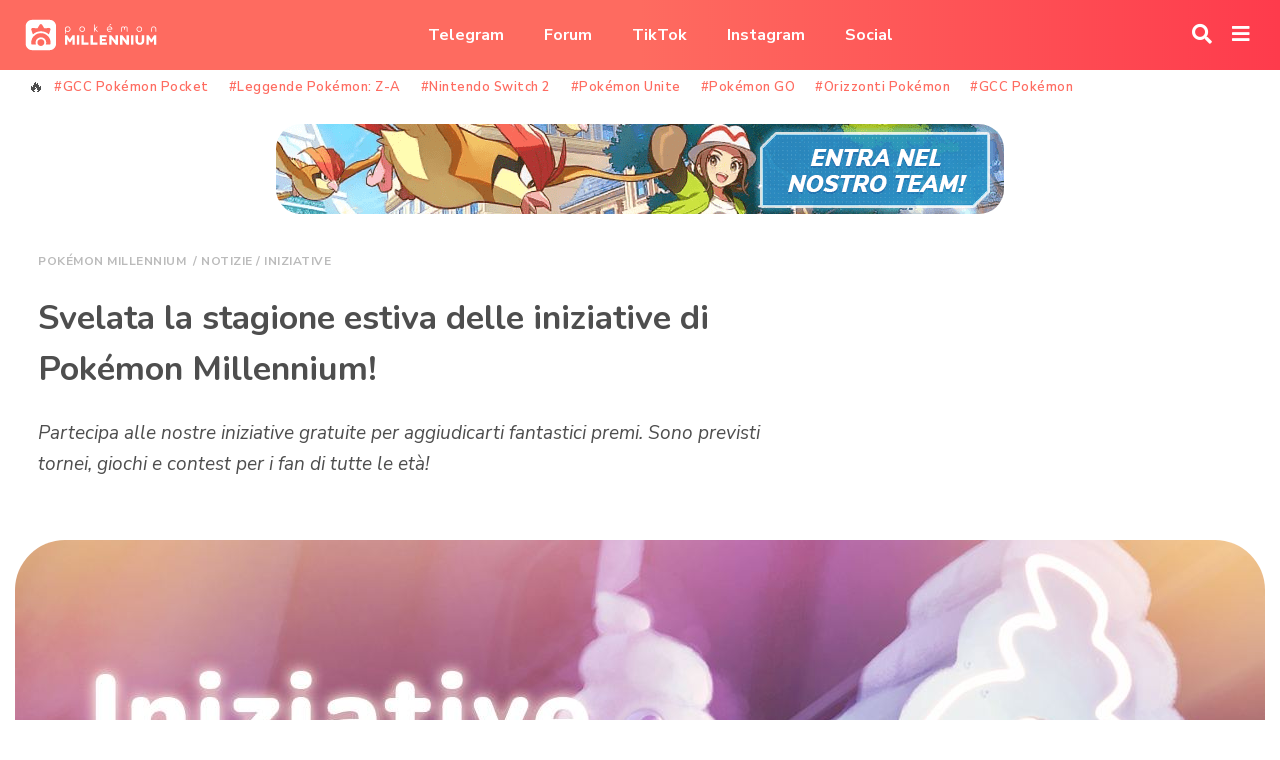

--- FILE ---
content_type: text/css
request_url: https://www.pokemonmillennium.net/wp-content/plugins/dvamazon/css/front.css?ver=2021.03.31.R1
body_size: 900
content:
.dvamazon_single, .dvamazon_single_card_ {
    font-family: "Nunito", sans-serif;
}
.dvamazon_single img.card-img-top {
    height: 200px !important;
}
.dvamazon_single .dvamazon_single_original {
    font-size: 14px;
    text-decoration: line-through;
}
.dvamazon_single .dvamazon_single_price {
    font-size: 22px;
    font-weight: 700;
}
.dvamazon_single .dvamazon_single_discount {
    font-style: italic;
}

.dvamazon_newblock {
    display: flex;
    font-family: "Nunito", sans-serif;
    background: #ffffff;
    border: 1px solid #eeeeee;
    border-radius: 15px;
    margin: 10px;
    position: relative;
    clear: both;
}

.dvamazon_newblock_large {
    display: block;
    text-align: center;
    transition: all 0.5s;
    min-height: 340px;
}
.dvamazon_newblock_large:hover {
    transform: scale(1.03);
}

.dvamazon_newblock a, .dvamazon_newblock a:visited, .dvamazon_newblock a:hover {
    background: unset !important;
}

.dvamazon_newblock_img {
    height: 100px;
    width: 100px;
    margin: 10px;
    background: #ffffff;
    padding: 5px;
    text-align: center;
}

.dvamazon_newblock_large .dvamazon_newblock_img {
    height: 150px;
    width: 100%;
    margin: 10px auto !important;
}

.dvamazon_newblock_helper {
    display: inline-block;
    height: 100%;
    vertical-align: middle;
}

.dvamazon_newblock_info {
    margin: 10px;
}

.dvamazon_newblock_title {
    letter-spacing: unset;
    font-size: 20px !important;
    margin: 0px !important;
}

.dvamazon_newblock_discount {
    font-size: 12px;
    font-weight: 700;
    text-transform: uppercase;
}

.dvamazon_newblock_amazonimg {
    background: unset !important;
    height: 20px !important;
    position: relative;
}
.dvamazon_newblock_large .dvamazon_newblock_amazonimg {
    margin-top: 15px;
}

.dvamazon_newblock_link {
    text-transform: uppercase;
    font-weight: 700;
    font-size: 17px !important;
    background: #f9a439;
    color: #ffffff;
    padding: 5px 15px;
    border-radius: 20px;
}

.dvamazon_newblock_pricetags {
    margin-top: 10px;
}

.dvamazon_newblock_price {
    margin: 0px 10px;
    font-weight: 700;
    font-size: 18px !important;
    color: #f9a439;
}

.dvamazon_newblock_productimg {
    max-height: 100% !important;
    max-width: 100% !important;
}

.dvamazon_newblock_percsaved {
    position: absolute;
    background: #fe3b4c;
    left: 10px;
    top: 10px;
    padding: 5px;
    color: #ffffff;
    font-weight: 700;
    border-top-left-radius: 10px;
    border-bottom-right-radius: 10px;
}

.dvamazon_newblock_line {
    display: inline;
}

@media(max-width: 991px) {
    .dvamazon_newblock_link {
        line-height: 40px;
    }

    .dvamazon_newblock_line {
        display: block;
    }
}

html.duneideanndubh .dvamazon_newblock {
    background: #272727;
    color: #aaaaaa;
    border-color: #333333;
}
html.duneideanndubh .dvamazon_loadingstring {
    color: #aaaaaa;
}
html.duneideanndubh .dvamazon_newblock_img {
    background-color: #272727;
}
html.duneideanndubh .dvamazon_newblock_amazonimg {
    background: url(../img/amazon-night.png) no-repeat !important;
    height: 20px !important;
    box-sizing: border-box;
    background-size: contain !important;
    padding-left: 101px;
    overflow: hidden;
    width: 100px;
}
html.duneideanndubh .dvamazon_newblock_large .dvamazon_newblock_amazonimg {
    margin-left: 45px;
}


--- FILE ---
content_type: application/javascript
request_url: https://www.pokemonmillennium.net/wp-content/plugins/pmreacts/js/frontend.js?ver=2020.04.04.R1
body_size: 357
content:
var pmreact_send;
jQuery(document).ready(function($) {
    pmreact_send = function(button, label, icon, tooltip) {
        artid = button.data('pmreact-artid');
        $.post(pmreacts_frontend_replacer_obj.ajax_url, {
            _ajax_nonce: pmreacts_frontend_replacer_obj.nonce,
            action: "pmreacts_frontend_adder",
            pmreact_artID: artid
        }, function(data) {
            if(data.result) {
                button.off("click");
                $(label).html(data.value);
                $(label).addClass('pmreact_likeBT_active');
                $(icon).addClass('pmreact_likeBT_active');
                $(icon).addClass('pmreact_likeBT_active_anim');
                $(tooltip).hide(250);
                window.localStorage.setItem("PMREACT-"+artid, true);
            }
        });
    };
});


--- FILE ---
content_type: application/javascript
request_url: https://www.pokemonmillennium.net/wp-content/plugins/ppalli/js/tinymce/tinymce.min.js?ver=6.9
body_size: 139507
content:
/**
 * Copyright (c) Tiny Technologies, Inc. All rights reserved.
 * Licensed under the LGPL or a commercial license.
 * For LGPL see License.txt in the project root for license information.
 * For commercial licenses see https://www.tiny.cloud/
 *
 * Version: 5.0.6 (2019-05-22)
 */
!function(j){"use strict";var i=function(){for(var e=[],t=0;t<arguments.length;t++)e[t]=arguments[t]},q=function(n,r){return function(){for(var e=[],t=0;t<arguments.length;t++)e[t]=arguments[t];return n(r.apply(null,e))}},$=function(e){return function(){return e}},W=function(e){return e};function d(r){for(var o=[],e=1;e<arguments.length;e++)o[e-1]=arguments[e];return function(){for(var e=[],t=0;t<arguments.length;t++)e[t]=arguments[t];var n=o.concat(e);return r.apply(null,n)}}var e,t,n,r,o,a,u,s,l,c,f,h,m,g,p,v,y,b=function(n){return function(){for(var e=[],t=0;t<arguments.length;t++)e[t]=arguments[t];return!n.apply(null,e)}},C=function(e){return function(){throw new Error(e)}},w=$(!1),x=$(!0),z=w,N=x,E=function(){return S},S=(r={fold:function(e,t){return e()},is:z,isSome:z,isNone:N,getOr:n=function(e){return e},getOrThunk:t=function(e){return e()},getOrDie:function(e){throw new Error(e||"error: getOrDie called on none.")},getOrNull:function(){return null},getOrUndefined:function(){return undefined},or:n,orThunk:t,map:E,ap:E,each:function(){},bind:E,flatten:E,exists:z,forall:N,filter:E,equals:e=function(e){return e.isNone()},equals_:e,toArray:function(){return[]},toString:$("none()")},Object.freeze&&Object.freeze(r),r),k=function(n){var e=function(){return n},t=function(){return o},r=function(e){return e(n)},o={fold:function(e,t){return t(n)},is:function(e){return n===e},isSome:N,isNone:z,getOr:e,getOrThunk:e,getOrDie:e,getOrNull:e,getOrUndefined:e,or:t,orThunk:t,map:function(e){return k(e(n))},ap:function(e){return e.fold(E,function(e){return k(e(n))})},each:function(e){e(n)},bind:r,flatten:e,exists:r,forall:r,filter:function(e){return e(n)?o:S},equals:function(e){return e.is(n)},equals_:function(e,t){return e.fold(z,function(e){return t(n,e)})},toArray:function(){return[n]},toString:function(){return"some("+n+")"}};return o},T={some:k,none:E,from:function(e){return null===e||e===undefined?S:k(e)}},A=function(t){return function(e){return function(e){if(null===e)return"null";var t=typeof e;return"object"===t&&Array.prototype.isPrototypeOf(e)?"array":"object"===t&&String.prototype.isPrototypeOf(e)?"string":t}(e)===t}},K=A("string"),M=A("object"),R=A("array"),D=A("null"),B=A("boolean"),O=A("function"),H=A("number"),_=(o=Array.prototype.indexOf)===undefined?function(e,t){return ee(e,t)}:function(e,t){return o.call(e,t)},P=function(e,t){var n=_(e,t);return-1===n?T.none():T.some(n)},L=function(e,t){return-1<_(e,t)},V=function(e,t){return Z(e,t).isSome()},X=function(e,t){for(var n=e.length,r=new Array(n),o=0;o<n;o++){var i=e[o];r[o]=t(i,o,e)}return r},I=function(e,t){for(var n=0,r=e.length;n<r;n++)t(e[n],n,e)},F=function(e,t){for(var n=e.length-1;0<=n;n--)t(e[n],n,e)},Y=function(e,t){for(var n=[],r=[],o=0,i=e.length;o<i;o++){var a=e[o];(t(a,o,e)?n:r).push(a)}return{pass:n,fail:r}},U=function(e,t){for(var n=[],r=0,o=e.length;r<o;r++){var i=e[r];t(i,r,e)&&n.push(i)}return n},G=function(e,t,n){return F(e,function(e){n=t(n,e)}),n},J=function(e,t,n){return I(e,function(e){n=t(n,e)}),n},Q=function(e,t){for(var n=0,r=e.length;n<r;n++){var o=e[n];if(t(o,n,e))return T.some(o)}return T.none()},Z=function(e,t){for(var n=0,r=e.length;n<r;n++)if(t(e[n],n,e))return T.some(n);return T.none()},ee=function(e,t){for(var n=0,r=e.length;n<r;++n)if(e[n]===t)return n;return-1},te=Array.prototype.push,ne=function(e){for(var t=[],n=0,r=e.length;n<r;++n){if(!Array.prototype.isPrototypeOf(e[n]))throw new Error("Arr.flatten item "+n+" was not an array, input: "+e);te.apply(t,e[n])}return t},re=function(e,t){var n=X(e,t);return ne(n)},oe=function(e,t){for(var n=0,r=e.length;n<r;++n)if(!0!==t(e[n],n,e))return!1;return!0},ie=Array.prototype.slice,ae=function(e){var t=ie.call(e,0);return t.reverse(),t},ue=function(e,t){return U(e,function(e){return!L(t,e)})},se=function(e,t){for(var n={},r=0,o=e.length;r<o;r++){var i=e[r];n[String(i)]=t(i,r)}return n},le=function(e,t){var n=ie.call(e,0);return n.sort(t),n},ce=function(e){return 0===e.length?T.none():T.some(e[0])},fe=function(e){return 0===e.length?T.none():T.some(e[e.length-1])},de=O(Array.from)?Array.from:function(e){return ie.call(e)},he="undefined"!=typeof j.window?j.window:Function("return this;")(),me=function(e,t){return function(e,t){for(var n=t!==undefined&&null!==t?t:he,r=0;r<e.length&&n!==undefined&&null!==n;++r)n=n[e[r]];return n}(e.split("."),t)},ge={getOrDie:function(e,t){var n=me(e,t);if(n===undefined||null===n)throw e+" not available on this browser";return n}},pe=function(){return ge.getOrDie("URL")},ve=function(e){return pe().createObjectURL(e)},ye=function(e){pe().revokeObjectURL(e)},be=j.navigator,Ce=be.userAgent,we=function(e){return"matchMedia"in j.window&&j.matchMedia(e).matches};m=/Android/.test(Ce),u=(u=!(a=/WebKit/.test(Ce))&&/MSIE/gi.test(Ce)&&/Explorer/gi.test(be.appName))&&/MSIE (\w+)\./.exec(Ce)[1],s=-1!==Ce.indexOf("Trident/")&&(-1!==Ce.indexOf("rv:")||-1!==be.appName.indexOf("Netscape"))&&11,l=-1!==Ce.indexOf("Edge/")&&!u&&!s&&12,u=u||s||l,c=!a&&!s&&/Gecko/.test(Ce),f=-1!==Ce.indexOf("Mac"),h=/(iPad|iPhone)/.test(Ce),g="FormData"in j.window&&"FileReader"in j.window&&"URL"in j.window&&!!ve,p=we("only screen and (max-device-width: 480px)")&&(m||h),v=we("only screen and (min-width: 800px)")&&(m||h),y=-1!==Ce.indexOf("Windows Phone"),l&&(a=!1);var xe,ze,Ne,Ee,Se,ke,Te,Ae,Me,Re,De,Be,Oe,He,_e,Pe,Le,Ve,Ie,Fe={opera:!1,webkit:a,ie:u,gecko:c,mac:f,iOS:h,android:m,contentEditable:!h||g||534<=parseInt(Ce.match(/AppleWebKit\/(\d*)/)[1],10),transparentSrc:"[data-uri]",caretAfter:8!==u,range:j.window.getSelection&&"Range"in j.window,documentMode:u&&!l?j.document.documentMode||7:10,fileApi:g,ceFalse:!1===u||8<u,cacheSuffix:null,container:null,experimentalShadowDom:!1,canHaveCSP:!1===u||11<u,desktop:!p&&!v,windowsPhone:y},Ue=window.Promise?window.Promise:function(){function r(e,t){return function(){e.apply(t,arguments)}}var e=Array.isArray||function(e){return"[object Array]"===Object.prototype.toString.call(e)},i=function(e){if("object"!=typeof this)throw new TypeError("Promises must be constructed via new");if("function"!=typeof e)throw new TypeError("not a function");this._state=null,this._value=null,this._deferreds=[],c(e,r(o,this),r(u,this))},t=i.immediateFn||"function"==typeof j.setImmediate&&j.setImmediate||function(e){j.setTimeout(e,1)};function a(r){var o=this;null!==this._state?t(function(){var e=o._state?r.onFulfilled:r.onRejected;if(null!==e){var t;try{t=e(o._value)}catch(n){return void r.reject(n)}r.resolve(t)}else(o._state?r.resolve:r.reject)(o._value)}):this._deferreds.push(r)}function o(e){try{if(e===this)throw new TypeError("A promise cannot be resolved with itself.");if(e&&("object"==typeof e||"function"==typeof e)){var t=e.then;if("function"==typeof t)return void c(r(t,e),r(o,this),r(u,this))}this._state=!0,this._value=e,s.call(this)}catch(n){u.call(this,n)}}function u(e){this._state=!1,this._value=e,s.call(this)}function s(){for(var e=0,t=this._deferreds.length;e<t;e++)a.call(this,this._deferreds[e]);this._deferreds=null}function l(e,t,n,r){this.onFulfilled="function"==typeof e?e:null,this.onRejected="function"==typeof t?t:null,this.resolve=n,this.reject=r}function c(e,t,n){var r=!1;try{e(function(e){r||(r=!0,t(e))},function(e){r||(r=!0,n(e))})}catch(o){if(r)return;r=!0,n(o)}}return i.prototype["catch"]=function(e){return this.then(null,e)},i.prototype.then=function(n,r){var o=this;return new i(function(e,t){a.call(o,new l(n,r,e,t))})},i.all=function(){var s=Array.prototype.slice.call(1===arguments.length&&e(arguments[0])?arguments[0]:arguments);return new i(function(o,i){if(0===s.length)return o([]);var a=s.length;function u(t,e){try{if(e&&("object"==typeof e||"function"==typeof e)){var n=e.then;if("function"==typeof n)return void n.call(e,function(e){u(t,e)},i)}s[t]=e,0==--a&&o(s)}catch(r){i(r)}}for(var e=0;e<s.length;e++)u(e,s[e])})},i.resolve=function(t){return t&&"object"==typeof t&&t.constructor===i?t:new i(function(e){e(t)})},i.reject=function(n){return new i(function(e,t){t(n)})},i.race=function(o){return new i(function(e,t){for(var n=0,r=o.length;n<r;n++)o[n].then(e,t)})},i}(),je=function(e,t){return"number"!=typeof t&&(t=0),j.setTimeout(e,t)},qe=function(e,t){return"number"!=typeof t&&(t=1),j.setInterval(e,t)},$e=function(n,r){var o,e;return(e=function(){for(var e=[],t=0;t<arguments.length;t++)e[t]=arguments[t];j.clearTimeout(o),o=je(function(){n.apply(this,e)},r)}).stop=function(){j.clearTimeout(o)},e},We={requestAnimationFrame:function(e,t){xe?xe.then(e):xe=new Ue(function(e){t||(t=j.document.body),function(e,t){var n,r=j.window.requestAnimationFrame,o=["ms","moz","webkit"];for(n=0;n<o.length&&!r;n++)r=j.window[o[n]+"RequestAnimationFrame"];r||(r=function(e){j.window.setTimeout(e,0)}),r(e,t)}(e,t)}).then(e)},setTimeout:je,setInterval:qe,setEditorTimeout:function(e,t,n){return je(function(){e.removed||t()},n)},setEditorInterval:function(e,t,n){var r;return r=qe(function(){e.removed?j.clearInterval(r):t()},n)},debounce:$e,throttle:$e,clearInterval:function(e){return j.clearInterval(e)},clearTimeout:function(e){return j.clearTimeout(e)}},Ke=/^(?:mouse|contextmenu)|click/,Xe={keyLocation:1,layerX:1,layerY:1,returnValue:1,webkitMovementX:1,webkitMovementY:1,keyIdentifier:1},Ye=function(){return!1},Ge=function(){return!0},Je=function(e,t,n,r){e.addEventListener?e.addEventListener(t,n,r||!1):e.attachEvent&&e.attachEvent("on"+t,n)},Qe=function(e,t,n,r){e.removeEventListener?e.removeEventListener(t,n,r||!1):e.detachEvent&&e.detachEvent("on"+t,n)},Ze=function(e,t){var n,r,o=t||{};for(n in e)Xe[n]||(o[n]=e[n]);if(o.target||(o.target=o.srcElement||j.document),Fe.experimentalShadowDom&&(o.target=function(e,t){if(e.composedPath){var n=e.composedPath();if(n&&0<n.length)return n[0]}return t}(e,o.target)),e&&Ke.test(e.type)&&e.pageX===undefined&&e.clientX!==undefined){var i=o.target.ownerDocument||j.document,a=i.documentElement,u=i.body;o.pageX=e.clientX+(a&&a.scrollLeft||u&&u.scrollLeft||0)-(a&&a.clientLeft||u&&u.clientLeft||0),o.pageY=e.clientY+(a&&a.scrollTop||u&&u.scrollTop||0)-(a&&a.clientTop||u&&u.clientTop||0)}return o.preventDefault=function(){o.isDefaultPrevented=Ge,e&&(e.preventDefault?e.preventDefault():e.returnValue=!1)},o.stopPropagation=function(){o.isPropagationStopped=Ge,e&&(e.stopPropagation?e.stopPropagation():e.cancelBubble=!0)},!(o.stopImmediatePropagation=function(){o.isImmediatePropagationStopped=Ge,o.stopPropagation()})==((r=o).isDefaultPrevented===Ge||r.isDefaultPrevented===Ye)&&(o.isDefaultPrevented=Ye,o.isPropagationStopped=Ye,o.isImmediatePropagationStopped=Ye),"undefined"==typeof o.metaKey&&(o.metaKey=!1),o},et=function(e,t,n){var r=e.document,o={type:"ready"};if(n.domLoaded)t(o);else{var i=function(){return"complete"===r.readyState||"interactive"===r.readyState&&r.body},a=function(){Qe(e,"DOMContentLoaded",a),Qe(e,"load",a),n.domLoaded||(n.domLoaded=!0,t(o))},u=function(){i()&&(Qe(r,"readystatechange",u),a())},s=function(){try{r.documentElement.doScroll("left")}catch(e){return void We.setTimeout(s)}a()};!r.addEventListener||Fe.ie&&Fe.ie<11?(Je(r,"readystatechange",u),r.documentElement.doScroll&&e.self===e.top&&s()):i()?a():Je(e,"DOMContentLoaded",a),Je(e,"load",a)}},tt=function(){function e(){this.domLoaded=!1,this.events={},this.count=1,this.expando="mce-data-"+(+new Date).toString(32),this.hasMouseEnterLeave="onmouseenter"in j.document.documentElement,this.hasFocusIn="onfocusin"in j.document.documentElement,this.count=1}return e.prototype.bind=function(e,t,n,r){var o,i,a,u,s,l,c,f=this,d=j.window,h=function(e){f.executeHandlers(Ze(e||d.event),o)};if(e&&3!==e.nodeType&&8!==e.nodeType){e[f.expando]?o=e[f.expando]:(o=f.count++,e[f.expando]=o,f.events[o]={}),r=r||e;var m=t.split(" ");for(a=m.length;a--;)l=h,s=c=!1,"DOMContentLoaded"===(u=m[a])&&(u="ready"),f.domLoaded&&"ready"===u&&"complete"===e.readyState?n.call(r,Ze({type:u})):(f.hasMouseEnterLeave||(s=f.mouseEnterLeave[u])&&(l=function(e){var t,n;if(t=e.currentTarget,(n=e.relatedTarget)&&t.contains)n=t.contains(n);else for(;n&&n!==t;)n=n.parentNode;n||((e=Ze(e||d.event)).type="mouseout"===e.type?"mouseleave":"mouseenter",e.target=t,f.executeHandlers(e,o))}),f.hasFocusIn||"focusin"!==u&&"focusout"!==u||(c=!0,s="focusin"===u?"focus":"blur",l=function(e){(e=Ze(e||d.event)).type="focus"===e.type?"focusin":"focusout",f.executeHandlers(e,o)}),(i=f.events[o][u])?"ready"===u&&f.domLoaded?n(Ze({type:u})):i.push({func:n,scope:r}):(f.events[o][u]=i=[{func:n,scope:r}],i.fakeName=s,i.capture=c,i.nativeHandler=l,"ready"===u?et(e,l,f):Je(e,s||u,l,c)));return e=i=0,n}},e.prototype.unbind=function(e,t,n){var r,o,i,a,u,s;if(!e||3===e.nodeType||8===e.nodeType)return this;if(r=e[this.expando]){if(s=this.events[r],t){var l=t.split(" ");for(i=l.length;i--;)if(o=s[u=l[i]]){if(n)for(a=o.length;a--;)if(o[a].func===n){var c=o.nativeHandler,f=o.fakeName,d=o.capture;(o=o.slice(0,a).concat(o.slice(a+1))).nativeHandler=c,o.fakeName=f,o.capture=d,s[u]=o}n&&0!==o.length||(delete s[u],Qe(e,o.fakeName||u,o.nativeHandler,o.capture))}}else{for(u in s)o=s[u],Qe(e,o.fakeName||u,o.nativeHandler,o.capture);s={}}for(u in s)return this;delete this.events[r];try{delete e[this.expando]}catch(h){e[this.expando]=null}}return this},e.prototype.fire=function(e,t,n){var r;if(!e||3===e.nodeType||8===e.nodeType)return this;var o=Ze(null,n);for(o.type=t,o.target=e;(r=e[this.expando])&&this.executeHandlers(o,r),(e=e.parentNode||e.ownerDocument||e.defaultView||e.parentWindow)&&!o.isPropagationStopped(););return this},e.prototype.clean=function(e){var t,n;if(!e||3===e.nodeType||8===e.nodeType)return this;if(e[this.expando]&&this.unbind(e),e.getElementsByTagName||(e=e.document),e&&e.getElementsByTagName)for(this.unbind(e),t=(n=e.getElementsByTagName("*")).length;t--;)(e=n[t])[this.expando]&&this.unbind(e);return this},e.prototype.destroy=function(){this.events={}},e.prototype.cancel=function(e){return e&&(e.preventDefault(),e.stopImmediatePropagation()),!1},e.prototype.executeHandlers=function(e,t){var n,r,o,i,a=this.events[t];if(n=a&&a[e.type])for(r=0,o=n.length;r<o;r++)if((i=n[r])&&!1===i.func.call(i.scope,e)&&e.preventDefault(),e.isImmediatePropagationStopped())return},e.Event=new e,e}(),nt="sizzle"+-new Date,rt=j.window.document,ot=0,it=0,at=Lt(),ut=Lt(),st=Lt(),lt=function(e,t){return e===t&&(Be=!0),0},ct=typeof undefined,ft={}.hasOwnProperty,dt=[],ht=dt.pop,mt=dt.push,gt=dt.push,pt=dt.slice,vt=dt.indexOf||function(e){for(var t=0,n=this.length;t<n;t++)if(this[t]===e)return t;return-1},yt="[\\x20\\t\\r\\n\\f]",bt="(?:\\\\.|[\\w-]|[^\\x00-\\xa0])+",Ct="\\["+yt+"*("+bt+")(?:"+yt+"*([*^$|!~]?=)"+yt+"*(?:'((?:\\\\.|[^\\\\'])*)'|\"((?:\\\\.|[^\\\\\"])*)\"|("+bt+"))|)"+yt+"*\\]",wt=":("+bt+")(?:\\((('((?:\\\\.|[^\\\\'])*)'|\"((?:\\\\.|[^\\\\\"])*)\")|((?:\\\\.|[^\\\\()[\\]]|"+Ct+")*)|.*)\\)|)",xt=new RegExp("^"+yt+"+|((?:^|[^\\\\])(?:\\\\.)*)"+yt+"+$","g"),zt=new RegExp("^"+yt+"*,"+yt+"*"),Nt=new RegExp("^"+yt+"*([>+~]|"+yt+")"+yt+"*"),Et=new RegExp("="+yt+"*([^\\]'\"]*?)"+yt+"*\\]","g"),St=new RegExp(wt),kt=new RegExp("^"+bt+"$"),Tt={ID:new RegExp("^#("+bt+")"),CLASS:new RegExp("^\\.("+bt+")"),TAG:new RegExp("^("+bt+"|[*])"),ATTR:new RegExp("^"+Ct),PSEUDO:new RegExp("^"+wt),CHILD:new RegExp("^:(only|first|last|nth|nth-last)-(child|of-type)(?:\\("+yt+"*(even|odd|(([+-]|)(\\d*)n|)"+yt+"*(?:([+-]|)"+yt+"*(\\d+)|))"+yt+"*\\)|)","i"),bool:new RegExp("^(?:checked|selected|async|autofocus|autoplay|controls|defer|disabled|hidden|ismap|loop|multiple|open|readonly|required|scoped)$","i"),needsContext:new RegExp("^"+yt+"*[>+~]|:(even|odd|eq|gt|lt|nth|first|last)(?:\\("+yt+"*((?:-\\d)?\\d*)"+yt+"*\\)|)(?=[^-]|$)","i")},At=/^(?:input|select|textarea|button)$/i,Mt=/^h\d$/i,Rt=/^[^{]+\{\s*\[native \w/,Dt=/^(?:#([\w-]+)|(\w+)|\.([\w-]+))$/,Bt=/[+~]/,Ot=/'|\\/g,Ht=new RegExp("\\\\([\\da-f]{1,6}"+yt+"?|("+yt+")|.)","ig"),_t=function(e,t,n){var r="0x"+t-65536;return r!=r||n?t:r<0?String.fromCharCode(r+65536):String.fromCharCode(r>>10|55296,1023&r|56320)};try{gt.apply(dt=pt.call(rt.childNodes),rt.childNodes),dt[rt.childNodes.length].nodeType}catch(zN){gt={apply:dt.length?function(e,t){mt.apply(e,pt.call(t))}:function(e,t){for(var n=e.length,r=0;e[n++]=t[r++];);e.length=n-1}}}var Pt=function(e,t,n,r){var o,i,a,u,s,l,c,f,d,h;if((t?t.ownerDocument||t:rt)!==He&&Oe(t),n=n||[],!e||"string"!=typeof e)return n;if(1!==(u=(t=t||He).nodeType)&&9!==u)return[];if(Pe&&!r){if(o=Dt.exec(e))if(a=o[1]){if(9===u){if(!(i=t.getElementById(a))||!i.parentNode)return n;if(i.id===a)return n.push(i),n}else if(t.ownerDocument&&(i=t.ownerDocument.getElementById(a))&&Ie(t,i)&&i.id===a)return n.push(i),n}else{if(o[2])return gt.apply(n,t.getElementsByTagName(e)),n;if((a=o[3])&&Ne.getElementsByClassName)return gt.apply(n,t.getElementsByClassName(a)),n}if(Ne.qsa&&(!Le||!Le.test(e))){if(f=c=nt,d=t,h=9===u&&e,1===u&&"object"!==t.nodeName.toLowerCase()){for(l=Te(e),(c=t.getAttribute("id"))?f=c.replace(Ot,"\\$&"):t.setAttribute("id",f),f="[id='"+f+"'] ",s=l.length;s--;)l[s]=f+Wt(l[s]);d=Bt.test(e)&&qt(t.parentNode)||t,h=l.join(",")}if(h)try{return gt.apply(n,d.querySelectorAll(h)),n}catch(m){}finally{c||t.removeAttribute("id")}}}return Me(e.replace(xt,"$1"),t,n,r)};function Lt(){var n=[];return function r(e,t){return n.push(e+" ")>Ee.cacheLength&&delete r[n.shift()],r[e+" "]=t}}function Vt(e){return e[nt]=!0,e}function It(e,t){var n=t&&e,r=n&&1===e.nodeType&&1===t.nodeType&&(~t.sourceIndex||1<<31)-(~e.sourceIndex||1<<31);if(r)return r;if(n)for(;n=n.nextSibling;)if(n===t)return-1;return e?1:-1}function Ft(t){return function(e){return"input"===e.nodeName.toLowerCase()&&e.type===t}}function Ut(n){return function(e){var t=e.nodeName.toLowerCase();return("input"===t||"button"===t)&&e.type===n}}function jt(a){return Vt(function(i){return i=+i,Vt(function(e,t){for(var n,r=a([],e.length,i),o=r.length;o--;)e[n=r[o]]&&(e[n]=!(t[n]=e[n]))})})}function qt(e){return e&&typeof e.getElementsByTagName!==ct&&e}for(ze in Ne=Pt.support={},ke=Pt.isXML=function(e){var t=e&&(e.ownerDocument||e).documentElement;return!!t&&"HTML"!==t.nodeName},Oe=Pt.setDocument=function(e){var t,s=e?e.ownerDocument||e:rt,n=s.defaultView;return s!==He&&9===s.nodeType&&s.documentElement?(_e=(He=s).documentElement,Pe=!ke(s),n&&n!==function r(e){try{return e.top}catch(t){}return null}(n)&&(n.addEventListener?n.addEventListener("unload",function(){Oe()},!1):n.attachEvent&&n.attachEvent("onunload",function(){Oe()})),Ne.attributes=!0,Ne.getElementsByTagName=!0,Ne.getElementsByClassName=Rt.test(s.getElementsByClassName),Ne.getById=!0,Ee.find.ID=function(e,t){if(typeof t.getElementById!==ct&&Pe){var n=t.getElementById(e);return n&&n.parentNode?[n]:[]}},Ee.filter.ID=function(e){var t=e.replace(Ht,_t);return function(e){return e.getAttribute("id")===t}},Ee.find.TAG=Ne.getElementsByTagName?function(e,t){if(typeof t.getElementsByTagName!==ct)return t.getElementsByTagName(e)}:function(e,t){var n,r=[],o=0,i=t.getElementsByTagName(e);if("*"!==e)return i;for(;n=i[o++];)1===n.nodeType&&r.push(n);return r},Ee.find.CLASS=Ne.getElementsByClassName&&function(e,t){if(Pe)return t.getElementsByClassName(e)},Ve=[],Le=[],Ne.disconnectedMatch=!0,Le=Le.length&&new RegExp(Le.join("|")),Ve=Ve.length&&new RegExp(Ve.join("|")),t=Rt.test(_e.compareDocumentPosition),Ie=t||Rt.test(_e.contains)?function(e,t){var n=9===e.nodeType?e.documentElement:e,r=t&&t.parentNode;return e===r||!(!r||1!==r.nodeType||!(n.contains?n.contains(r):e.compareDocumentPosition&&16&e.compareDocumentPosition(r)))}:function(e,t){if(t)for(;t=t.parentNode;)if(t===e)return!0;return!1},lt=t?function(e,t){if(e===t)return Be=!0,0;var n=!e.compareDocumentPosition-!t.compareDocumentPosition;return n||(1&(n=(e.ownerDocument||e)===(t.ownerDocument||t)?e.compareDocumentPosition(t):1)||!Ne.sortDetached&&t.compareDocumentPosition(e)===n?e===s||e.ownerDocument===rt&&Ie(rt,e)?-1:t===s||t.ownerDocument===rt&&Ie(rt,t)?1:De?vt.call(De,e)-vt.call(De,t):0:4&n?-1:1)}:function(e,t){if(e===t)return Be=!0,0;var n,r=0,o=e.parentNode,i=t.parentNode,a=[e],u=[t];if(!o||!i)return e===s?-1:t===s?1:o?-1:i?1:De?vt.call(De,e)-vt.call(De,t):0;if(o===i)return It(e,t);for(n=e;n=n.parentNode;)a.unshift(n);for(n=t;n=n.parentNode;)u.unshift(n);for(;a[r]===u[r];)r++;return r?It(a[r],u[r]):a[r]===rt?-1:u[r]===rt?1:0},s):He},Pt.matches=function(e,t){return Pt(e,null,null,t)},Pt.matchesSelector=function(e,t){if((e.ownerDocument||e)!==He&&Oe(e),t=t.replace(Et,"='$1']"),Ne.matchesSelector&&Pe&&(!Ve||!Ve.test(t))&&(!Le||!Le.test(t)))try{var n=(void 0).call(e,t);if(n||Ne.disconnectedMatch||e.document&&11!==e.document.nodeType)return n}catch(zN){}return 0<Pt(t,He,null,[e]).length},Pt.contains=function(e,t){return(e.ownerDocument||e)!==He&&Oe(e),Ie(e,t)},Pt.attr=function(e,t){(e.ownerDocument||e)!==He&&Oe(e);var n=Ee.attrHandle[t.toLowerCase()],r=n&&ft.call(Ee.attrHandle,t.toLowerCase())?n(e,t,!Pe):undefined;return r!==undefined?r:Ne.attributes||!Pe?e.getAttribute(t):(r=e.getAttributeNode(t))&&r.specified?r.value:null},Pt.error=function(e){throw new Error("Syntax error, unrecognized expression: "+e)},Pt.uniqueSort=function(e){var t,n=[],r=0,o=0;if(Be=!Ne.detectDuplicates,De=!Ne.sortStable&&e.slice(0),e.sort(lt),Be){for(;t=e[o++];)t===e[o]&&(r=n.push(o));for(;r--;)e.splice(n[r],1)}return De=null,e},Se=Pt.getText=function(e){var t,n="",r=0,o=e.nodeType;if(o){if(1===o||9===o||11===o){if("string"==typeof e.textContent)return e.textContent;for(e=e.firstChild;e;e=e.nextSibling)n+=Se(e)}else if(3===o||4===o)return e.nodeValue}else for(;t=e[r++];)n+=Se(t);return n},(Ee=Pt.selectors={cacheLength:50,createPseudo:Vt,match:Tt,attrHandle:{},find:{},relative:{">":{dir:"parentNode",first:!0}," ":{dir:"parentNode"},"+":{dir:"previousSibling",first:!0},"~":{dir:"previousSibling"}},preFilter:{ATTR:function(e){return e[1]=e[1].replace(Ht,_t),e[3]=(e[3]||e[4]||e[5]||"").replace(Ht,_t),"~="===e[2]&&(e[3]=" "+e[3]+" "),e.slice(0,4)},CHILD:function(e){return e[1]=e[1].toLowerCase(),"nth"===e[1].slice(0,3)?(e[3]||Pt.error(e[0]),e[4]=+(e[4]?e[5]+(e[6]||1):2*("even"===e[3]||"odd"===e[3])),e[5]=+(e[7]+e[8]||"odd"===e[3])):e[3]&&Pt.error(e[0]),e},PSEUDO:function(e){var t,n=!e[6]&&e[2];return Tt.CHILD.test(e[0])?null:(e[3]?e[2]=e[4]||e[5]||"":n&&St.test(n)&&(t=Te(n,!0))&&(t=n.indexOf(")",n.length-t)-n.length)&&(e[0]=e[0].slice(0,t),e[2]=n.slice(0,t)),e.slice(0,3))}},filter:{TAG:function(e){var t=e.replace(Ht,_t).toLowerCase();return"*"===e?function(){return!0}:function(e){return e.nodeName&&e.nodeName.toLowerCase()===t}},CLASS:function(e){var t=at[e+" "];return t||(t=new RegExp("(^|"+yt+")"+e+"("+yt+"|$)"))&&at(e,function(e){return t.test("string"==typeof e.className&&e.className||typeof e.getAttribute!==ct&&e.getAttribute("class")||"")})},ATTR:function(n,r,o){return function(e){var t=Pt.attr(e,n);return null==t?"!="===r:!r||(t+="","="===r?t===o:"!="===r?t!==o:"^="===r?o&&0===t.indexOf(o):"*="===r?o&&-1<t.indexOf(o):"$="===r?o&&t.slice(-o.length)===o:"~="===r?-1<(" "+t+" ").indexOf(o):"|="===r&&(t===o||t.slice(0,o.length+1)===o+"-"))}},CHILD:function(h,e,t,m,g){var p="nth"!==h.slice(0,3),v="last"!==h.slice(-4),y="of-type"===e;return 1===m&&0===g?function(e){return!!e.parentNode}:function(e,t,n){var r,o,i,a,u,s,l=p!==v?"nextSibling":"previousSibling",c=e.parentNode,f=y&&e.nodeName.toLowerCase(),d=!n&&!y;if(c){if(p){for(;l;){for(i=e;i=i[l];)if(y?i.nodeName.toLowerCase()===f:1===i.nodeType)return!1;s=l="only"===h&&!s&&"nextSibling"}return!0}if(s=[v?c.firstChild:c.lastChild],v&&d){for(u=(r=(o=c[nt]||(c[nt]={}))[h]||[])[0]===ot&&r[1],a=r[0]===ot&&r[2],i=u&&c.childNodes[u];i=++u&&i&&i[l]||(a=u=0)||s.pop();)if(1===i.nodeType&&++a&&i===e){o[h]=[ot,u,a];break}}else if(d&&(r=(e[nt]||(e[nt]={}))[h])&&r[0]===ot)a=r[1];else for(;(i=++u&&i&&i[l]||(a=u=0)||s.pop())&&((y?i.nodeName.toLowerCase()!==f:1!==i.nodeType)||!++a||(d&&((i[nt]||(i[nt]={}))[h]=[ot,a]),i!==e)););return(a-=g)===m||a%m==0&&0<=a/m}}},PSEUDO:function(e,i){var t,a=Ee.pseudos[e]||Ee.setFilters[e.toLowerCase()]||Pt.error("unsupported pseudo: "+e);return a[nt]?a(i):1<a.length?(t=[e,e,"",i],Ee.setFilters.hasOwnProperty(e.toLowerCase())?Vt(function(e,t){for(var n,r=a(e,i),o=r.length;o--;)e[n=vt.call(e,r[o])]=!(t[n]=r[o])}):function(e){return a(e,0,t)}):a}},pseudos:{not:Vt(function(e){var r=[],o=[],u=Ae(e.replace(xt,"$1"));return u[nt]?Vt(function(e,t,n,r){for(var o,i=u(e,null,r,[]),a=e.length;a--;)(o=i[a])&&(e[a]=!(t[a]=o))}):function(e,t,n){return r[0]=e,u(r,null,n,o),!o.pop()}}),has:Vt(function(t){return function(e){return 0<Pt(t,e).length}}),contains:Vt(function(t){return t=t.replace(Ht,_t),function(e){return-1<(e.textContent||e.innerText||Se(e)).indexOf(t)}}),lang:Vt(function(n){return kt.test(n||"")||Pt.error("unsupported lang: "+n),n=n.replace(Ht,_t).toLowerCase(),function(e){var t;do{if(t=Pe?e.lang:e.getAttribute("xml:lang")||e.getAttribute("lang"))return(t=t.toLowerCase())===n||0===t.indexOf(n+"-")}while((e=e.parentNode)&&1===e.nodeType);return!1}}),target:function(e){var t=j.window.location&&j.window.location.hash;return t&&t.slice(1)===e.id},root:function(e){return e===_e},focus:function(e){return e===He.activeElement&&(!He.hasFocus||He.hasFocus())&&!!(e.type||e.href||~e.tabIndex)},enabled:function(e){return!1===e.disabled},disabled:function(e){return!0===e.disabled},checked:function(e){var t=e.nodeName.toLowerCase();return"input"===t&&!!e.checked||"option"===t&&!!e.selected},selected:function(e){return e.parentNode&&e.parentNode.selectedIndex,!0===e.selected},empty:function(e){for(e=e.firstChild;e;e=e.nextSibling)if(e.nodeType<6)return!1;return!0},parent:function(e){return!Ee.pseudos.empty(e)},header:function(e){return Mt.test(e.nodeName)},input:function(e){return At.test(e.nodeName)},button:function(e){var t=e.nodeName.toLowerCase();return"input"===t&&"button"===e.type||"button"===t},text:function(e){var t;return"input"===e.nodeName.toLowerCase()&&"text"===e.type&&(null==(t=e.getAttribute("type"))||"text"===t.toLowerCase())},first:jt(function(){return[0]}),last:jt(function(e,t){return[t-1]}),eq:jt(function(e,t,n){return[n<0?n+t:n]}),even:jt(function(e,t){for(var n=0;n<t;n+=2)e.push(n);return e}),odd:jt(function(e,t){for(var n=1;n<t;n+=2)e.push(n);return e}),lt:jt(function(e,t,n){for(var r=n<0?n+t:n;0<=--r;)e.push(r);return e}),gt:jt(function(e,t,n){for(var r=n<0?n+t:n;++r<t;)e.push(r);return e})}}).pseudos.nth=Ee.pseudos.eq,{radio:!0,checkbox:!0,file:!0,password:!0,image:!0})Ee.pseudos[ze]=Ft(ze);for(ze in{submit:!0,reset:!0})Ee.pseudos[ze]=Ut(ze);function $t(){}function Wt(e){for(var t=0,n=e.length,r="";t<n;t++)r+=e[t].value;return r}function Kt(a,e,t){var u=e.dir,s=t&&"parentNode"===u,l=it++;return e.first?function(e,t,n){for(;e=e[u];)if(1===e.nodeType||s)return a(e,t,n)}:function(e,t,n){var r,o,i=[ot,l];if(n){for(;e=e[u];)if((1===e.nodeType||s)&&a(e,t,n))return!0}else for(;e=e[u];)if(1===e.nodeType||s){if((r=(o=e[nt]||(e[nt]={}))[u])&&r[0]===ot&&r[1]===l)return i[2]=r[2];if((o[u]=i)[2]=a(e,t,n))return!0}}}function Xt(o){return 1<o.length?function(e,t,n){for(var r=o.length;r--;)if(!o[r](e,t,n))return!1;return!0}:o[0]}function Yt(e,t,n,r,o){for(var i,a=[],u=0,s=e.length,l=null!=t;u<s;u++)(i=e[u])&&(n&&!n(i,r,o)||(a.push(i),l&&t.push(u)));return a}function Gt(m,g,p,v,y,e){return v&&!v[nt]&&(v=Gt(v)),y&&!y[nt]&&(y=Gt(y,e)),Vt(function(e,t,n,r){var o,i,a,u=[],s=[],l=t.length,c=e||function h(e,t,n){for(var r=0,o=t.length;r<o;r++)Pt(e,t[r],n);return n}(g||"*",n.nodeType?[n]:n,[]),f=!m||!e&&g?c:Yt(c,u,m,n,r),d=p?y||(e?m:l||v)?[]:t:f;if(p&&p(f,d,n,r),v)for(o=Yt(d,s),v(o,[],n,r),i=o.length;i--;)(a=o[i])&&(d[s[i]]=!(f[s[i]]=a));if(e){if(y||m){if(y){for(o=[],i=d.length;i--;)(a=d[i])&&o.push(f[i]=a);y(null,d=[],o,r)}for(i=d.length;i--;)(a=d[i])&&-1<(o=y?vt.call(e,a):u[i])&&(e[o]=!(t[o]=a))}}else d=Yt(d===t?d.splice(l,d.length):d),y?y(null,t,d,r):gt.apply(t,d)})}function Jt(e){for(var r,t,n,o=e.length,i=Ee.relative[e[0].type],a=i||Ee.relative[" "],u=i?1:0,s=Kt(function(e){return e===r},a,!0),l=Kt(function(e){return-1<vt.call(r,e)},a,!0),c=[function(e,t,n){return!i&&(n||t!==Re)||((r=t).nodeType?s(e,t,n):l(e,t,n))}];u<o;u++)if(t=Ee.relative[e[u].type])c=[Kt(Xt(c),t)];else{if((t=Ee.filter[e[u].type].apply(null,e[u].matches))[nt]){for(n=++u;n<o&&!Ee.relative[e[n].type];n++);return Gt(1<u&&Xt(c),1<u&&Wt(e.slice(0,u-1).concat({value:" "===e[u-2].type?"*":""})).replace(xt,"$1"),t,u<n&&Jt(e.slice(u,n)),n<o&&Jt(e=e.slice(n)),n<o&&Wt(e))}c.push(t)}return Xt(c)}$t.prototype=Ee.filters=Ee.pseudos,Ee.setFilters=new $t,Te=Pt.tokenize=function(e,t){var n,r,o,i,a,u,s,l=ut[e+" "];if(l)return t?0:l.slice(0);for(a=e,u=[],s=Ee.preFilter;a;){for(i in n&&!(r=zt.exec(a))||(r&&(a=a.slice(r[0].length)||a),u.push(o=[])),n=!1,(r=Nt.exec(a))&&(n=r.shift(),o.push({value:n,type:r[0].replace(xt," ")}),a=a.slice(n.length)),Ee.filter)Ee.filter.hasOwnProperty(i)&&(!(r=Tt[i].exec(a))||s[i]&&!(r=s[i](r))||(n=r.shift(),o.push({value:n,type:i,matches:r}),a=a.slice(n.length)));if(!n)break}return t?a.length:a?Pt.error(e):ut(e,u).slice(0)},Ae=Pt.compile=function(e,t){var n,r=[],o=[],i=st[e+" "];if(!i){for(t||(t=Te(e)),n=t.length;n--;)(i=Jt(t[n]))[nt]?r.push(i):o.push(i);(i=st(e,function a(p,v){var y=0<v.length,b=0<p.length,e=function(e,t,n,r,o){var i,a,u,s=0,l="0",c=e&&[],f=[],d=Re,h=e||b&&Ee.find.TAG("*",o),m=ot+=null==d?1:Math.random()||.1,g=h.length;for(o&&(Re=t!==He&&t);l!==g&&null!=(i=h[l]);l++){if(b&&i){for(a=0;u=p[a++];)if(u(i,t,n)){r.push(i);break}o&&(ot=m)}y&&((i=!u&&i)&&s--,e&&c.push(i))}if(s+=l,y&&l!==s){for(a=0;u=v[a++];)u(c,f,t,n);if(e){if(0<s)for(;l--;)c[l]||f[l]||(f[l]=ht.call(r));f=Yt(f)}gt.apply(r,f),o&&!e&&0<f.length&&1<s+v.length&&Pt.uniqueSort(r)}return o&&(ot=m,Re=d),c};return y?Vt(e):e}(o,r))).selector=e}return i},Me=Pt.select=function(e,t,n,r){var o,i,a,u,s,l="function"==typeof e&&e,c=!r&&Te(e=l.selector||e);if(n=n||[],1===c.length){if(2<(i=c[0]=c[0].slice(0)).length&&"ID"===(a=i[0]).type&&Ne.getById&&9===t.nodeType&&Pe&&Ee.relative[i[1].type]){if(!(t=(Ee.find.ID(a.matches[0].replace(Ht,_t),t)||[])[0]))return n;l&&(t=t.parentNode),e=e.slice(i.shift().value.length)}for(o=Tt.needsContext.test(e)?0:i.length;o--&&(a=i[o],!Ee.relative[u=a.type]);)if((s=Ee.find[u])&&(r=s(a.matches[0].replace(Ht,_t),Bt.test(i[0].type)&&qt(t.parentNode)||t))){if(i.splice(o,1),!(e=r.length&&Wt(i)))return gt.apply(n,r),n;break}}return(l||Ae(e,c))(r,t,!Pe,n,Bt.test(e)&&qt(t.parentNode)||t),n},Ne.sortStable=nt.split("").sort(lt).join("")===nt,Ne.detectDuplicates=!!Be,Oe(),Ne.sortDetached=!0;var Qt=Array.isArray,Zt=function(e,t,n){var r,o;if(!e)return 0;if(n=n||e,e.length!==undefined){for(r=0,o=e.length;r<o;r++)if(!1===t.call(n,e[r],r,e))return 0}else for(r in e)if(e.hasOwnProperty(r)&&!1===t.call(n,e[r],r,e))return 0;return 1},en=function(e,t,n){var r,o;for(r=0,o=e.length;r<o;r++)if(t.call(n,e[r],r,e))return r;return-1},tn={isArray:Qt,toArray:function(e){var t,n,r=e;if(!Qt(e))for(r=[],t=0,n=e.length;t<n;t++)r[t]=e[t];return r},each:Zt,map:function(n,r){var o=[];return Zt(n,function(e,t){o.push(r(e,t,n))}),o},filter:function(n,r){var o=[];return Zt(n,function(e,t){r&&!r(e,t,n)||o.push(e)}),o},indexOf:function(e,t){var n,r;if(e)for(n=0,r=e.length;n<r;n++)if(e[n]===t)return n;return-1},reduce:function(e,t,n,r){var o=0;for(arguments.length<3&&(n=e[0]);o<e.length;o++)n=t.call(r,n,e[o],o);return n},findIndex:en,find:function(e,t,n){var r=en(e,t,n);return-1!==r?e[r]:undefined},last:function(e){return e[e.length-1]}},nn=/^\s*|\s*$/g,rn=function(e){return null===e||e===undefined?"":(""+e).replace(nn,"")},on=function(e,t){return t?!("array"!==t||!tn.isArray(e))||typeof e===t:e!==undefined},an=function(e,n,r,o){o=o||this,e&&(r&&(e=e[r]),tn.each(e,function(e,t){if(!1===n.call(o,e,t,r))return!1;an(e,n,r,o)}))},un={trim:rn,isArray:tn.isArray,is:on,toArray:tn.toArray,makeMap:function(e,t,n){var r;for(t=t||",","string"==typeof(e=e||[])&&(e=e.split(t)),n=n||{},r=e.length;r--;)n[e[r]]={};return n},each:tn.each,map:tn.map,grep:tn.filter,inArray:tn.indexOf,hasOwn:function(e,t){return Object.prototype.hasOwnProperty.call(e,t)},extend:function(e,t){for(var n,r,o,i=[],a=2;a<arguments.length;a++)i[a-2]=arguments[a];var u,s=arguments;for(n=1,r=s.length;n<r;n++)for(o in t=s[n])t.hasOwnProperty(o)&&(u=t[o])!==undefined&&(e[o]=u);return e},create:function(e,t,n){var r,o,i,a,u,s=this,l=0;if(e=/^((static) )?([\w.]+)(:([\w.]+))?/.exec(e),i=e[3].match(/(^|\.)(\w+)$/i)[2],!(o=s.createNS(e[3].replace(/\.\w+$/,""),n))[i]){if("static"===e[2])return o[i]=t,void(this.onCreate&&this.onCreate(e[2],e[3],o[i]));t[i]||(t[i]=function(){},l=1),o[i]=t[i],s.extend(o[i].prototype,t),e[5]&&(r=s.resolve(e[5]).prototype,a=e[5].match(/\.(\w+)$/i)[1],u=o[i],o[i]=l?function(){return r[a].apply(this,arguments)}:function(){return this.parent=r[a],u.apply(this,arguments)},o[i].prototype[i]=o[i],s.each(r,function(e,t){o[i].prototype[t]=r[t]}),s.each(t,function(e,t){r[t]?o[i].prototype[t]=function(){return this.parent=r[t],e.apply(this,arguments)}:t!==i&&(o[i].prototype[t]=e)})),s.each(t["static"],function(e,t){o[i][t]=e})}},walk:an,createNS:function(e,t){var n,r;for(t=t||j.window,e=e.split("."),n=0;n<e.length;n++)t[r=e[n]]||(t[r]={}),t=t[r];return t},resolve:function(e,t){var n,r;for(t=t||j.window,n=0,r=(e=e.split(".")).length;n<r&&(t=t[e[n]]);n++);return t},explode:function(e,t){return!e||on(e,"array")?e:tn.map(e.split(t||","),rn)},_addCacheSuffix:function(e){var t=Fe.cacheSuffix;return t&&(e+=(-1===e.indexOf("?")?"?":"&")+t),e}},sn=j.document,ln=Array.prototype.push,cn=Array.prototype.slice,fn=/^(?:[^#<]*(<[\w\W]+>)[^>]*$|#([\w\-]*)$)/,dn=tt.Event,hn=un.makeMap("children,contents,next,prev"),mn=function(e){return void 0!==e},gn=function(e){return"string"==typeof e},pn=function(e,t){var n,r,o;for(o=(t=t||sn).createElement("div"),n=t.createDocumentFragment(),o.innerHTML=e;r=o.firstChild;)n.appendChild(r);return n},vn=function(e,t,n,r){var o;if(gn(t))t=pn(t,Rn(e[0]));else if(t.length&&!t.nodeType){if(t=Un.makeArray(t),r)for(o=t.length-1;0<=o;o--)vn(e,t[o],n,r);else for(o=0;o<t.length;o++)vn(e,t[o],n,r);return e}if(t.nodeType)for(o=e.length;o--;)n.call(e[o],t);return e},yn=function(e,t){return e&&t&&-1!==(" "+e.className+" ").indexOf(" "+t+" ")},bn=function(e,t,n){var r,o;return t=Un(t)[0],e.each(function(){var e=this;n&&r===e.parentNode||(r=e.parentNode,o=t.cloneNode(!1),e.parentNode.insertBefore(o,e)),o.appendChild(e)}),e},Cn=un.makeMap("fillOpacity fontWeight lineHeight opacity orphans widows zIndex zoom"," "),wn=un.makeMap("checked compact declare defer disabled ismap multiple nohref noshade nowrap readonly selected"," "),xn={"for":"htmlFor","class":"className",readonly:"readOnly"},zn={"float":"cssFloat"},Nn={},En={},Sn=function(e,t){return new Un.fn.init(e,t)},kn=/^\s*|\s*$/g,Tn=function(e){return null===e||e===undefined?"":(""+e).replace(kn,"")},An=function(e,t){var n,r,o,i;if(e)if((n=e.length)===undefined){for(r in e)if(e.hasOwnProperty(r)&&(i=e[r],!1===t.call(i,r,i)))break}else for(o=0;o<n&&(i=e[o],!1!==t.call(i,o,i));o++);return e},Mn=function(e,n){var r=[];return An(e,function(e,t){n(t,e)&&r.push(t)}),r},Rn=function(e){return e?9===e.nodeType?e:e.ownerDocument:sn};Sn.fn=Sn.prototype={constructor:Sn,selector:"",context:null,length:0,init:function(e,t){var n,r,o=this;if(!e)return o;if(e.nodeType)return o.context=o[0]=e,o.length=1,o;if(t&&t.nodeType)o.context=t;else{if(t)return Un(e).attr(t);o.context=t=j.document}if(gn(e)){if(!(n="<"===(o.selector=e).charAt(0)&&">"===e.charAt(e.length-1)&&3<=e.length?[null,e,null]:fn.exec(e)))return Un(t).find(e);if(n[1])for(r=pn(e,Rn(t)).firstChild;r;)ln.call(o,r),r=r.nextSibling;else{if(!(r=Rn(t).getElementById(n[2])))return o;if(r.id!==n[2])return o.find(e);o.length=1,o[0]=r}}else this.add(e,!1);return o},toArray:function(){return un.toArray(this)},add:function(e,t){var n,r,o=this;if(gn(e))return o.add(Un(e));if(!1!==t)for(n=Un.unique(o.toArray().concat(Un.makeArray(e))),o.length=n.length,r=0;r<n.length;r++)o[r]=n[r];else ln.apply(o,Un.makeArray(e));return o},attr:function(t,n){var e,r=this;if("object"==typeof t)An(t,function(e,t){r.attr(e,t)});else{if(!mn(n)){if(r[0]&&1===r[0].nodeType){if((e=Nn[t])&&e.get)return e.get(r[0],t);if(wn[t])return r.prop(t)?t:undefined;null===(n=r[0].getAttribute(t,2))&&(n=undefined)}return n}this.each(function(){var e;if(1===this.nodeType){if((e=Nn[t])&&e.set)return void e.set(this,n);null===n?this.removeAttribute(t,2):this.setAttribute(t,n,2)}})}return r},removeAttr:function(e){return this.attr(e,null)},prop:function(e,t){var n=this;if("object"==typeof(e=xn[e]||e))An(e,function(e,t){n.prop(e,t)});else{if(!mn(t))return n[0]&&n[0].nodeType&&e in n[0]?n[0][e]:t;this.each(function(){1===this.nodeType&&(this[e]=t)})}return n},css:function(n,r){var e,o,i=this,t=function(e){return e.replace(/-(\D)/g,function(e,t){return t.toUpperCase()})},a=function(e){return e.replace(/[A-Z]/g,function(e){return"-"+e})};if("object"==typeof n)An(n,function(e,t){i.css(e,t)});else if(mn(r))n=t(n),"number"!=typeof r||Cn[n]||(r=r.toString()+"px"),i.each(function(){var e=this.style;if((o=En[n])&&o.set)o.set(this,r);else{try{this.style[zn[n]||n]=r}catch(t){}null!==r&&""!==r||(e.removeProperty?e.removeProperty(a(n)):e.removeAttribute(n))}});else{if(e=i[0],(o=En[n])&&o.get)return o.get(e);if(!e.ownerDocument.defaultView)return e.currentStyle?e.currentStyle[t(n)]:"";try{return e.ownerDocument.defaultView.getComputedStyle(e,null).getPropertyValue(a(n))}catch(u){return undefined}}return i},remove:function(){for(var e,t=this.length;t--;)e=this[t],dn.clean(e),e.parentNode&&e.parentNode.removeChild(e);return this},empty:function(){for(var e,t=this.length;t--;)for(e=this[t];e.firstChild;)e.removeChild(e.firstChild);return this},html:function(e){var t,n=this;if(mn(e)){t=n.length;try{for(;t--;)n[t].innerHTML=e}catch(r){Un(n[t]).empty().append(e)}return n}return n[0]?n[0].innerHTML:""},text:function(e){var t,n=this;if(mn(e)){for(t=n.length;t--;)"innerText"in n[t]?n[t].innerText=e:n[0].textContent=e;return n}return n[0]?n[0].innerText||n[0].textContent:""},append:function(){return vn(this,arguments,function(e){(1===this.nodeType||this.host&&1===this.host.nodeType)&&this.appendChild(e)})},prepend:function(){return vn(this,arguments,function(e){(1===this.nodeType||this.host&&1===this.host.nodeType)&&this.insertBefore(e,this.firstChild)},!0)},before:function(){return this[0]&&this[0].parentNode?vn(this,arguments,function(e){this.parentNode.insertBefore(e,this)}):this},after:function(){return this[0]&&this[0].parentNode?vn(this,arguments,function(e){this.parentNode.insertBefore(e,this.nextSibling)},!0):this},appendTo:function(e){return Un(e).append(this),this},prependTo:function(e){return Un(e).prepend(this),this},replaceWith:function(e){return this.before(e).remove()},wrap:function(e){return bn(this,e)},wrapAll:function(e){return bn(this,e,!0)},wrapInner:function(e){return this.each(function(){Un(this).contents().wrapAll(e)}),this},unwrap:function(){return this.parent().each(function(){Un(this).replaceWith(this.childNodes)})},clone:function(){var e=[];return this.each(function(){e.push(this.cloneNode(!0))}),Un(e)},addClass:function(e){return this.toggleClass(e,!0)},removeClass:function(e){return this.toggleClass(e,!1)},toggleClass:function(o,i){var e=this;return"string"!=typeof o||(-1!==o.indexOf(" ")?An(o.split(" "),function(){e.toggleClass(this,i)}):e.each(function(e,t){var n,r;(r=yn(t,o))!==i&&(n=t.className,r?t.className=Tn((" "+n+" ").replace(" "+o+" "," ")):t.className+=n?" "+o:o)})),e},hasClass:function(e){return yn(this[0],e)},each:function(e){return An(this,e)},on:function(e,t){return this.each(function(){dn.bind(this,e,t)})},off:function(e,t){return this.each(function(){dn.unbind(this,e,t)})},trigger:function(e){return this.each(function(){"object"==typeof e?dn.fire(this,e.type,e):dn.fire(this,e)})},show:function(){return this.css("display","")},hide:function(){return this.css("display","none")},slice:function(){return new Un(cn.apply(this,arguments))},eq:function(e){return-1===e?this.slice(e):this.slice(e,+e+1)},first:function(){return this.eq(0)},last:function(){return this.eq(-1)},find:function(e){var t,n,r=[];for(t=0,n=this.length;t<n;t++)Un.find(e,this[t],r);return Un(r)},filter:function(n){return Un("function"==typeof n?Mn(this.toArray(),function(e,t){return n(t,e)}):Un.filter(n,this.toArray()))},closest:function(n){var r=[];return n instanceof Un&&(n=n[0]),this.each(function(e,t){for(;t;){if("string"==typeof n&&Un(t).is(n)){r.push(t);break}if(t===n){r.push(t);break}t=t.parentNode}}),Un(r)},offset:function(e){var t,n,r,o,i=0,a=0;return e?this.css(e):((t=this[0])&&(r=(n=t.ownerDocument).documentElement,t.getBoundingClientRect&&(i=(o=t.getBoundingClientRect()).left+(r.scrollLeft||n.body.scrollLeft)-r.clientLeft,a=o.top+(r.scrollTop||n.body.scrollTop)-r.clientTop)),{left:i,top:a})},push:ln,sort:Array.prototype.sort,splice:Array.prototype.splice},un.extend(Sn,{extend:un.extend,makeArray:function(e){return(t=e)&&t===t.window||e.nodeType?[e]:un.toArray(e);var t},inArray:function(e,t){var n;if(t.indexOf)return t.indexOf(e);for(n=t.length;n--;)if(t[n]===e)return n;return-1},isArray:un.isArray,each:An,trim:Tn,grep:Mn,find:Pt,expr:Pt.selectors,unique:Pt.uniqueSort,text:Pt.getText,contains:Pt.contains,filter:function(e,t,n){var r=t.length;for(n&&(e=":not("+e+")");r--;)1!==t[r].nodeType&&t.splice(r,1);return t=1===t.length?Un.find.matchesSelector(t[0],e)?[t[0]]:[]:Un.find.matches(e,t)}});var Dn=function(e,t,n){var r=[],o=e[t];for("string"!=typeof n&&n instanceof Un&&(n=n[0]);o&&9!==o.nodeType;){if(n!==undefined){if(o===n)break;if("string"==typeof n&&Un(o).is(n))break}1===o.nodeType&&r.push(o),o=o[t]}return r},Bn=function(e,t,n,r){var o=[];for(r instanceof Un&&(r=r[0]);e;e=e[t])if(!n||e.nodeType===n){if(r!==undefined){if(e===r)break;if("string"==typeof r&&Un(e).is(r))break}o.push(e)}return o},On=function(e,t,n){for(e=e[t];e;e=e[t])if(e.nodeType===n)return e;return null};An({parent:function(e){var t=e.parentNode;return t&&11!==t.nodeType?t:null},parents:function(e){return Dn(e,"parentNode")},next:function(e){return On(e,"nextSibling",1)},prev:function(e){return On(e,"previousSibling",1)},children:function(e){return Bn(e.firstChild,"nextSibling",1)},contents:function(e){return un.toArray(("iframe"===e.nodeName?e.contentDocument||e.contentWindow.document:e).childNodes)}},function(r,o){Sn.fn[r]=function(t){var n=[];this.each(function(){var e=o.call(n,this,t,n);e&&(Un.isArray(e)?n.push.apply(n,e):n.push(e))}),1<this.length&&(hn[r]||(n=Un.unique(n)),0===r.indexOf("parents")&&(n=n.reverse()));var e=Un(n);return t?e.filter(t):e}}),An({parentsUntil:function(e,t){return Dn(e,"parentNode",t)},nextUntil:function(e,t){return Bn(e,"nextSibling",1,t).slice(1)},prevUntil:function(e,t){return Bn(e,"previousSibling",1,t).slice(1)}},function(o,i){Sn.fn[o]=function(t,e){var n=[];this.each(function(){var e=i.call(n,this,t,n);e&&(Un.isArray(e)?n.push.apply(n,e):n.push(e))}),1<this.length&&(n=Un.unique(n),0!==o.indexOf("parents")&&"prevUntil"!==o||(n=n.reverse()));var r=Un(n);return e?r.filter(e):r}}),Sn.fn.is=function(e){return!!e&&0<this.filter(e).length},Sn.fn.init.prototype=Sn.fn,Sn.overrideDefaults=function(n){var r,o=function(e,t){return r=r||n(),0===arguments.length&&(e=r.element),t||(t=r.context),new o.fn.init(e,t)};return Un.extend(o,this),o};var Hn=function(n,r,e){An(e,function(e,t){n[e]=n[e]||{},n[e][r]=t})};Fe.ie&&Fe.ie<8&&(Hn(Nn,"get",{maxlength:function(e){var t=e.maxLength;return 2147483647===t?undefined:t},size:function(e){var t=e.size;return 20===t?undefined:t},"class":function(e){return e.className},style:function(e){var t=e.style.cssText;return 0===t.length?undefined:t}}),Hn(Nn,"set",{"class":function(e,t){e.className=t},style:function(e,t){e.style.cssText=t}})),Fe.ie&&Fe.ie<9&&(zn["float"]="styleFloat",Hn(En,"set",{opacity:function(e,t){var n=e.style;null===t||""===t?n.removeAttribute("filter"):(n.zoom=1,n.filter="alpha(opacity="+100*t+")")}})),Sn.attrHooks=Nn,Sn.cssHooks=En;var _n,Pn,Ln,Vn,In,Fn,Un=Sn,jn=function(e,t){var n=function(e,t){for(var n=0;n<e.length;n++){var r=e[n];if(r.test(t))return r}return undefined}(e,t);if(!n)return{major:0,minor:0};var r=function(e){return Number(t.replace(n,"$"+e))};return $n(r(1),r(2))},qn=function(){return $n(0,0)},$n=function(e,t){return{major:e,minor:t}},Wn={nu:$n,detect:function(e,t){var n=String(t).toLowerCase();return 0===e.length?qn():jn(e,n)},unknown:qn},Kn="Firefox",Xn=function(e,t){return function(){return t===e}},Yn=function(e){var t=e.current;return{current:t,version:e.version,isEdge:Xn("Edge",t),isChrome:Xn("Chrome",t),isIE:Xn("IE",t),isOpera:Xn("Opera",t),isFirefox:Xn(Kn,t),isSafari:Xn("Safari",t)}},Gn={unknown:function(){return Yn({current:undefined,version:Wn.unknown()})},nu:Yn,edge:$("Edge"),chrome:$("Chrome"),ie:$("IE"),opera:$("Opera"),firefox:$(Kn),safari:$("Safari")},Jn="Windows",Qn="Android",Zn="Solaris",er="FreeBSD",tr=function(e,t){return function(){return t===e}},nr=function(e){var t=e.current;return{current:t,version:e.version,isWindows:tr(Jn,t),isiOS:tr("iOS",t),isAndroid:tr(Qn,t),isOSX:tr("OSX",t),isLinux:tr("Linux",t),isSolaris:tr(Zn,t),isFreeBSD:tr(er,t)}},rr={unknown:function(){return nr({current:undefined,version:Wn.unknown()})},nu:nr,windows:$(Jn),ios:$("iOS"),android:$(Qn),linux:$("Linux"),osx:$("OSX"),solaris:$(Zn),freebsd:$(er)},or=function(e,t){var n=String(t).toLowerCase();return Q(e,function(e){return e.search(n)})},ir=function(e,n){return or(e,n).map(function(e){var t=Wn.detect(e.versionRegexes,n);return{current:e.name,version:t}})},ar=function(e,n){return or(e,n).map(function(e){var t=Wn.detect(e.versionRegexes,n);return{current:e.name,version:t}})},ur=function(e,t){return-1!==e.indexOf(t)},sr=function(e){return e.replace(/^\s+|\s+$/g,"")},lr=function(e){return e.replace(/\s+$/g,"")},cr=/.*?version\/\ ?([0-9]+)\.([0-9]+).*/,fr=function(t){return function(e){return ur(e,t)}},dr=[{name:"Edge",versionRegexes:[/.*?edge\/ ?([0-9]+)\.([0-9]+)$/],search:function(e){return ur(e,"edge/")&&ur(e,"chrome")&&ur(e,"safari")&&ur(e,"applewebkit")}},{name:"Chrome",versionRegexes:[/.*?chrome\/([0-9]+)\.([0-9]+).*/,cr],search:function(e){return ur(e,"chrome")&&!ur(e,"chromeframe")}},{name:"IE",versionRegexes:[/.*?msie\ ?([0-9]+)\.([0-9]+).*/,/.*?rv:([0-9]+)\.([0-9]+).*/],search:function(e){return ur(e,"msie")||ur(e,"trident")}},{name:"Opera",versionRegexes:[cr,/.*?opera\/([0-9]+)\.([0-9]+).*/],search:fr("opera")},{name:"Firefox",versionRegexes:[/.*?firefox\/\ ?([0-9]+)\.([0-9]+).*/],search:fr("firefox")},{name:"Safari",versionRegexes:[cr,/.*?cpu os ([0-9]+)_([0-9]+).*/],search:function(e){return(ur(e,"safari")||ur(e,"mobile/"))&&ur(e,"applewebkit")}}],hr=[{name:"Windows",search:fr("win"),versionRegexes:[/.*?windows\ nt\ ?([0-9]+)\.([0-9]+).*/]},{name:"iOS",search:function(e){return ur(e,"iphone")||ur(e,"ipad")},versionRegexes:[/.*?version\/\ ?([0-9]+)\.([0-9]+).*/,/.*cpu os ([0-9]+)_([0-9]+).*/,/.*cpu iphone os ([0-9]+)_([0-9]+).*/]},{name:"Android",search:fr("android"),versionRegexes:[/.*?android\ ?([0-9]+)\.([0-9]+).*/]},{name:"OSX",search:fr("os x"),versionRegexes:[/.*?os\ x\ ?([0-9]+)_([0-9]+).*/]},{name:"Linux",search:fr("linux"),versionRegexes:[]},{name:"Solaris",search:fr("sunos"),versionRegexes:[]},{name:"FreeBSD",search:fr("freebsd"),versionRegexes:[]}],mr={browsers:$(dr),oses:$(hr)},gr=function(e){var t,n,r,o,i,a,u,s,l,c,f,d=mr.browsers(),h=mr.oses(),m=ir(d,e).fold(Gn.unknown,Gn.nu),g=ar(h,e).fold(rr.unknown,rr.nu);return{browser:m,os:g,deviceType:(n=m,r=e,o=(t=g).isiOS()&&!0===/ipad/i.test(r),i=t.isiOS()&&!o,a=t.isAndroid()&&3===t.version.major,u=t.isAndroid()&&4===t.version.major,s=o||a||u&&!0===/mobile/i.test(r),l=t.isiOS()||t.isAndroid(),c=l&&!s,f=n.isSafari()&&t.isiOS()&&!1===/safari/i.test(r),{isiPad:$(o),isiPhone:$(i),isTablet:$(s),isPhone:$(c),isTouch:$(l),isAndroid:t.isAndroid,isiOS:t.isiOS,isWebView:$(f)})}},pr={detect:(_n=function(){var e=j.navigator.userAgent;return gr(e)},Ln=!1,function(){for(var e=[],t=0;t<arguments.length;t++)e[t]=arguments[t];return Ln||(Ln=!0,Pn=_n.apply(null,e)),Pn})},vr=function(e){if(null===e||e===undefined)throw new Error("Node cannot be null or undefined");return{dom:$(e)}},yr={fromHtml:function(e,t){var n=(t||j.document).createElement("div");if(n.innerHTML=e,!n.hasChildNodes()||1<n.childNodes.length)throw j.console.error("HTML does not have a single root node",e),new Error("HTML must have a single root node");return vr(n.childNodes[0])},fromTag:function(e,t){var n=(t||j.document).createElement(e);return vr(n)},fromText:function(e,t){var n=(t||j.document).createTextNode(e);return vr(n)},fromDom:vr,fromPoint:function(e,t,n){var r=e.dom();return T.from(r.elementFromPoint(t,n)).map(vr)}},br=(j.Node.ATTRIBUTE_NODE,j.Node.CDATA_SECTION_NODE,j.Node.COMMENT_NODE,j.Node.DOCUMENT_NODE),Cr=(j.Node.DOCUMENT_TYPE_NODE,j.Node.DOCUMENT_FRAGMENT_NODE,j.Node.ELEMENT_NODE),wr=j.Node.TEXT_NODE,xr=(j.Node.PROCESSING_INSTRUCTION_NODE,j.Node.ENTITY_REFERENCE_NODE,j.Node.ENTITY_NODE,j.Node.NOTATION_NODE,function(e){return e.dom().nodeName.toLowerCase()}),zr=function(t){return function(e){return e.dom().nodeType===t}},Nr=zr(Cr),Er=zr(wr),Sr=Object.keys,kr=Object.hasOwnProperty,Tr=function(e,t){for(var n=Sr(e),r=0,o=n.length;r<o;r++){var i=n[r];t(e[i],i,e)}},Ar=function(e,r){return Mr(e,function(e,t,n){return{k:t,v:r(e,t,n)}})},Mr=function(r,o){var i={};return Tr(r,function(e,t){var n=o(e,t,r);i[n.k]=n.v}),i},Rr=function(e,n){var r={},o={};return Tr(e,function(e,t){(n(e,t)?r:o)[t]=e}),{t:r,f:o}},Dr=function(e,t){return Br(e,t)?T.from(e[t]):T.none()},Br=function(e,t){return kr.call(e,t)},Or=function(e,t,n){if(!(K(n)||B(n)||H(n)))throw j.console.error("Invalid call to Attr.set. Key ",t,":: Value ",n,":: Element ",e),new Error("Attribute value was not simple");e.setAttribute(t,n+"")},Hr=function(e,t,n){Or(e.dom(),t,n)},_r=function(e,t){var n=e.dom();Tr(t,function(e,t){Or(n,t,e)})},Pr=function(e,t){var n=e.dom().getAttribute(t);return null===n?undefined:n},Lr=function(e,t){e.dom().removeAttribute(t)},Vr=function(e,t){var n,r,o=e.dom(),i=j.window.getComputedStyle(o).getPropertyValue(t),a=""!==i||(r=Er(n=e)?n.dom().parentNode:n.dom())!==undefined&&null!==r&&r.ownerDocument.body.contains(r)?i:Ir(o,t);return null===a?undefined:a},Ir=function(e,t){return e.style!==undefined?e.style.getPropertyValue(t):""},Fr=function(e,t){var n=e.dom(),r=Ir(n,t);return T.from(r).filter(function(e){return 0<e.length})},Ur=function(){for(var t=[],e=0;e<arguments.length;e++)t[e]=arguments[e];return function(){for(var n=[],e=0;e<arguments.length;e++)n[e]=arguments[e];if(t.length!==n.length)throw new Error('Wrong number of arguments to struct. Expected "['+t.length+']", got '+n.length+" arguments");var r={};return I(t,function(e,t){r[e]=$(n[t])}),r}},jr=function(e,t){for(var n=[],r=function(e){return n.push(e),t(e)},o=t(e);(o=o.bind(r)).isSome(););return n},qr=function(){return ge.getOrDie("Node")},$r=function(e,t,n){return 0!=(e.compareDocumentPosition(t)&n)},Wr=function(e,t){return $r(e,t,qr().DOCUMENT_POSITION_CONTAINED_BY)},Kr=Cr,Xr=br,Yr=function(e,t){var n=e.dom();if(n.nodeType!==Kr)return!1;if(n.matches!==undefined)return n.matches(t);if(n.msMatchesSelector!==undefined)return n.msMatchesSelector(t);if(n.webkitMatchesSelector!==undefined)return n.webkitMatchesSelector(t);if(n.mozMatchesSelector!==undefined)return n.mozMatchesSelector(t);throw new Error("Browser lacks native selectors")},Gr=function(e){return e.nodeType!==Kr&&e.nodeType!==Xr||0===e.childElementCount},Jr=function(e,t){var n=t===undefined?j.document:t.dom();return Gr(n)?[]:X(n.querySelectorAll(e),yr.fromDom)},Qr=function(e,t){return e.dom()===t.dom()},Zr=pr.detect().browser.isIE()?function(e,t){return Wr(e.dom(),t.dom())}:function(e,t){var n=e.dom(),r=t.dom();return n!==r&&n.contains(r)},eo=function(e){return yr.fromDom(e.dom().ownerDocument)},to=function(e){var t=e.dom();return T.from(t.parentNode).map(yr.fromDom)},no=function(e,t){for(var n=O(t)?t:$(!1),r=e.dom(),o=[];null!==r.parentNode&&r.parentNode!==undefined;){var i=r.parentNode,a=yr.fromDom(i);if(o.push(a),!0===n(a))break;r=i}return o},ro=function(e){var t=e.dom();return T.from(t.previousSibling).map(yr.fromDom)},oo=function(e){var t=e.dom();return T.from(t.nextSibling).map(yr.fromDom)},io=function(e){return ae(jr(e,ro))},ao=function(e){return jr(e,oo)},uo=function(e){var t=e.dom();return X(t.childNodes,yr.fromDom)},so=function(e,t){var n=e.dom().childNodes;return T.from(n[t]).map(yr.fromDom)},lo=function(e){return so(e,0)},co=function(e){return so(e,e.dom().childNodes.length-1)},fo=(Ur("element","offset"),pr.detect().browser),ho=function(e){return Q(e,Nr)},mo={getPos:function(e,t,n){var r,o,i,a=0,u=0,s=e.ownerDocument;if(n=n||e,t){if(n===e&&t.getBoundingClientRect&&"static"===Vr(yr.fromDom(e),"position"))return{x:a=(o=t.getBoundingClientRect()).left+(s.documentElement.scrollLeft||e.scrollLeft)-s.documentElement.clientLeft,y:u=o.top+(s.documentElement.scrollTop||e.scrollTop)-s.documentElement.clientTop};for(r=t;r&&r!==n&&r.nodeType;)a+=r.offsetLeft||0,u+=r.offsetTop||0,r=r.offsetParent;for(r=t.parentNode;r&&r!==n&&r.nodeType;)a-=r.scrollLeft||0,u-=r.scrollTop||0,r=r.parentNode;u+=(i=yr.fromDom(t),fo.isFirefox()&&"table"===xr(i)?ho(uo(i)).filter(function(e){return"caption"===xr(e)}).bind(function(o){return ho(ao(o)).map(function(e){var t=e.dom().offsetTop,n=o.dom().offsetTop,r=o.dom().offsetHeight;return t<=n?-r:0})}).getOr(0):0)}return{x:a,y:u}}},go=function(e){var n=T.none(),t=[],r=function(e){o()?a(e):t.push(e)},o=function(){return n.isSome()},i=function(e){I(e,a)},a=function(t){n.each(function(e){j.setTimeout(function(){t(e)},0)})};return e(function(e){n=T.some(e),i(t),t=[]}),{get:r,map:function(n){return go(function(t){r(function(e){t(n(e))})})},isReady:o}},po={nu:go,pure:function(t){return go(function(e){e(t)})}},vo=function(t){var e=function(e){var r;t((r=e,function(){for(var e=[],t=0;t<arguments.length;t++)e[t]=arguments[t];var n=this;j.setTimeout(function(){r.apply(n,e)},0)}))},n=function(){return po.nu(e)};return{map:function(r){return vo(function(n){e(function(e){var t=r(e);n(t)})})},bind:function(n){return vo(function(t){e(function(e){n(e).get(t)})})},anonBind:function(n){return vo(function(t){e(function(e){n.get(t)})})},toLazy:n,toCached:function(){var t=null;return vo(function(e){null===t&&(t=n()),t.get(e)})},get:e}},yo={nu:vo,pure:function(t){return vo(function(e){e(t)})}},bo=function(a,e){return e(function(r){var o=[],i=0;0===a.length?r([]):I(a,function(e,t){var n;e.get((n=t,function(e){o[n]=e,++i>=a.length&&r(o)}))})})},Co=function(e){return bo(e,yo.nu)},wo=function(n){return{is:function(e){return n===e},isValue:x,isError:w,getOr:$(n),getOrThunk:$(n),getOrDie:$(n),or:function(e){return wo(n)},orThunk:function(e){return wo(n)},fold:function(e,t){return t(n)},map:function(e){return wo(e(n))},mapError:function(e){return wo(n)},each:function(e){e(n)},bind:function(e){return e(n)},exists:function(e){return e(n)},forall:function(e){return e(n)},toOption:function(){return T.some(n)}}},xo=function(n){return{is:w,isValue:w,isError:x,getOr:W,getOrThunk:function(e){return e()},getOrDie:function(){return C(String(n))()},or:function(e){return e},orThunk:function(e){return e()},fold:function(e,t){return e(n)},map:function(e){return xo(n)},mapError:function(e){return xo(e(n))},each:i,bind:function(e){return xo(n)},exists:w,forall:x,toOption:T.none}},zo={value:wo,error:xo,fromOption:function(e,t){return e.fold(function(){return xo(t)},wo)}},No=function(t){return function(e){return!!e&&e.nodeType===t}},Eo=No(1),So=function(e){var r=e.toLowerCase().split(" ");return function(e){var t,n;if(e&&e.nodeType)for(n=e.nodeName.toLowerCase(),t=0;t<r.length;t++)if(n===r[t])return!0;return!1}},ko=function(t){return function(e){if(Eo(e)){if(e.contentEditable===t)return!0;if(e.getAttribute("data-mce-contenteditable")===t)return!0}return!1}},To=No(3),Ao=No(8),Mo=No(9),Ro=No(11),Do=So("br"),Bo=ko("true"),Oo=ko("false"),Ho={isText:To,isElement:Eo,isComment:Ao,isDocument:Mo,isDocumentFragment:Ro,isBr:Do,isContentEditableTrue:Bo,isContentEditableFalse:Oo,matchNodeNames:So,hasPropValue:function(t,n){return function(e){return Eo(e)&&e[t]===n}},hasAttribute:function(t,e){return function(e){return Eo(e)&&e.hasAttribute(t)}},hasAttributeValue:function(t,n){return function(e){return Eo(e)&&e.getAttribute(t)===n}},matchStyleValues:function(r,e){var o=e.toLowerCase().split(" ");return function(e){var t;if(Eo(e))for(t=0;t<o.length;t++){var n=e.ownerDocument.defaultView.getComputedStyle(e,null);if((n?n.getPropertyValue(r):null)===o[t])return!0}return!1}},isBogus:function(e){return Eo(e)&&e.hasAttribute("data-mce-bogus")},isBogusAll:function(e){return Eo(e)&&"all"===e.getAttribute("data-mce-bogus")},isTable:function(e){return Eo(e)&&"TABLE"===e.tagName}},_o=function(){function e(e,t){this.node=e,this.rootNode=t,this.current=this.current.bind(this),this.next=this.next.bind(this),this.prev=this.prev.bind(this),this.prev2=this.prev2.bind(this)}return e.prototype.current=function(){return this.node},e.prototype.next=function(e){return this.node=this.findSibling(this.node,"firstChild","nextSibling",e),this.node},e.prototype.prev=function(e){return this.node=this.findSibling(this.node,"lastChild","previousSibling",e),this.node},e.prototype.prev2=function(e){return this.node=this.findPreviousNode(this.node,"lastChild","previousSibling",e),this.node},e.prototype.findSibling=function(e,t,n,r){var o,i;if(e){if(!r&&e[t])return e[t];if(e!==this.rootNode){if(o=e[n])return o;for(i=e.parentNode;i&&i!==this.rootNode;i=i.parentNode)if(o=i[n])return o}}},e.prototype.findPreviousNode=function(e,t,n,r){var o,i,a;if(e){if(o=e[n],this.rootNode&&o===this.rootNode)return;if(o){if(!r)for(a=o[t];a;a=a[t])if(!a[t])return a;return o}if((i=e.parentNode)&&i!==this.rootNode)return i}},e}(),Po=function(t){var n;return function(e){return(n=n||se(t,$(!0))).hasOwnProperty(xr(e))}},Lo=Po(["h1","h2","h3","h4","h5","h6"]),Vo=Po(["article","aside","details","div","dt","figcaption","footer","form","fieldset","header","hgroup","html","main","nav","section","summary","body","p","dl","multicol","dd","figure","address","center","blockquote","h1","h2","h3","h4","h5","h6","listing","xmp","pre","plaintext","menu","dir","ul","ol","li","hr","table","tbody","thead","tfoot","th","tr","td","caption"]),Io=function(e){return Nr(e)&&!Vo(e)},Fo=function(e){return Nr(e)&&"br"===xr(e)},Uo=Po(["h1","h2","h3","h4","h5","h6","p","div","address","pre","form","blockquote","center","dir","fieldset","header","footer","article","section","hgroup","aside","nav","figure"]),jo=Po(["ul","ol","dl"]),qo=Po(["li","dd","dt"]),$o=Po(["area","base","basefont","br","col","frame","hr","img","input","isindex","link","meta","param","embed","source","wbr","track"]),Wo=Po(["thead","tbody","tfoot"]),Ko=Po(["td","th"]),Xo=Po(["pre","script","textarea","style"]),Yo=function(e){return e&&"SPAN"===e.tagName&&"bookmark"===e.getAttribute("data-mce-type")},Go=function(e,t){var n,r=t.childNodes;if(!Ho.isElement(t)||!Yo(t)){for(n=r.length-1;0<=n;n--)Go(e,r[n]);if(!1===Ho.isDocument(t)){if(Ho.isText(t)&&0<t.nodeValue.length){var o=un.trim(t.nodeValue).length;if(e.isBlock(t.parentNode)||0<o)return;if(0===o&&(a=(i=t).previousSibling&&"SPAN"===i.previousSibling.nodeName,u=i.nextSibling&&"SPAN"===i.nextSibling.nodeName,a&&u))return}else if(Ho.isElement(t)&&(1===(r=t.childNodes).length&&Yo(r[0])&&t.parentNode.insertBefore(r[0],t),r.length||$o(yr.fromDom(t))))return;e.remove(t)}var i,a,u;return t}},Jo={trimNode:Go},Qo=un.makeMap,Zo=/[&<>\"\u0060\u007E-\uD7FF\uE000-\uFFEF]|[\uD800-\uDBFF][\uDC00-\uDFFF]/g,ti=/[<>&\u007E-\uD7FF\uE000-\uFFEF]|[\uD800-\uDBFF][\uDC00-\uDFFF]/g,ni=/[<>&\"\']/g,ri=/&#([a-z0-9]+);?|&([a-z0-9]+);/gi,oi={128:"\u20ac",130:"\u201a",131:"\u0192",132:"\u201e",133:"\u2026",134:"\u2020",135:"\u2021",136:"\u02c6",137:"\u2030",138:"\u0160",139:"\u2039",140:"\u0152",142:"\u017d",145:"\u2018",146:"\u2019",147:"\u201c",148:"\u201d",149:"\u2022",150:"\u2013",151:"\u2014",152:"\u02dc",153:"\u2122",154:"\u0161",155:"\u203a",156:"\u0153",158:"\u017e",159:"\u0178"};In={'"':"&quot;","'":"&#39;","<":"&lt;",">":"&gt;","&":"&amp;","`":"&#96;"},Fn={"&lt;":"<","&gt;":">","&amp;":"&","&quot;":'"',"&apos;":"'"};var ii=function(e,t){var n,r,o,i={};if(e){for(e=e.split(","),t=t||10,n=0;n<e.length;n+=2)r=String.fromCharCode(parseInt(e[n],t)),In[r]||(o="&"+e[n+1]+";",i[r]=o,i[o]=r);return i}};Vn=ii("50,nbsp,51,iexcl,52,cent,53,pound,54,curren,55,yen,56,brvbar,57,sect,58,uml,59,copy,5a,ordf,5b,laquo,5c,not,5d,shy,5e,reg,5f,macr,5g,deg,5h,plusmn,5i,sup2,5j,sup3,5k,acute,5l,micro,5m,para,5n,middot,5o,cedil,5p,sup1,5q,ordm,5r,raquo,5s,frac14,5t,frac12,5u,frac34,5v,iquest,60,Agrave,61,Aacute,62,Acirc,63,Atilde,64,Auml,65,Aring,66,AElig,67,Ccedil,68,Egrave,69,Eacute,6a,Ecirc,6b,Euml,6c,Igrave,6d,Iacute,6e,Icirc,6f,Iuml,6g,ETH,6h,Ntilde,6i,Ograve,6j,Oacute,6k,Ocirc,6l,Otilde,6m,Ouml,6n,times,6o,Oslash,6p,Ugrave,6q,Uacute,6r,Ucirc,6s,Uuml,6t,Yacute,6u,THORN,6v,szlig,70,agrave,71,aacute,72,acirc,73,atilde,74,auml,75,aring,76,aelig,77,ccedil,78,egrave,79,eacute,7a,ecirc,7b,euml,7c,igrave,7d,iacute,7e,icirc,7f,iuml,7g,eth,7h,ntilde,7i,ograve,7j,oacute,7k,ocirc,7l,otilde,7m,ouml,7n,divide,7o,oslash,7p,ugrave,7q,uacute,7r,ucirc,7s,uuml,7t,yacute,7u,thorn,7v,yuml,ci,fnof,sh,Alpha,si,Beta,sj,Gamma,sk,Delta,sl,Epsilon,sm,Zeta,sn,Eta,so,Theta,sp,Iota,sq,Kappa,sr,Lambda,ss,Mu,st,Nu,su,Xi,sv,Omicron,t0,Pi,t1,Rho,t3,Sigma,t4,Tau,t5,Upsilon,t6,Phi,t7,Chi,t8,Psi,t9,Omega,th,alpha,ti,beta,tj,gamma,tk,delta,tl,epsilon,tm,zeta,tn,eta,to,theta,tp,iota,tq,kappa,tr,lambda,ts,mu,tt,nu,tu,xi,tv,omicron,u0,pi,u1,rho,u2,sigmaf,u3,sigma,u4,tau,u5,upsilon,u6,phi,u7,chi,u8,psi,u9,omega,uh,thetasym,ui,upsih,um,piv,812,bull,816,hellip,81i,prime,81j,Prime,81u,oline,824,frasl,88o,weierp,88h,image,88s,real,892,trade,89l,alefsym,8cg,larr,8ch,uarr,8ci,rarr,8cj,darr,8ck,harr,8dl,crarr,8eg,lArr,8eh,uArr,8ei,rArr,8ej,dArr,8ek,hArr,8g0,forall,8g2,part,8g3,exist,8g5,empty,8g7,nabla,8g8,isin,8g9,notin,8gb,ni,8gf,prod,8gh,sum,8gi,minus,8gn,lowast,8gq,radic,8gt,prop,8gu,infin,8h0,ang,8h7,and,8h8,or,8h9,cap,8ha,cup,8hb,int,8hk,there4,8hs,sim,8i5,cong,8i8,asymp,8j0,ne,8j1,equiv,8j4,le,8j5,ge,8k2,sub,8k3,sup,8k4,nsub,8k6,sube,8k7,supe,8kl,oplus,8kn,otimes,8l5,perp,8m5,sdot,8o8,lceil,8o9,rceil,8oa,lfloor,8ob,rfloor,8p9,lang,8pa,rang,9ea,loz,9j0,spades,9j3,clubs,9j5,hearts,9j6,diams,ai,OElig,aj,oelig,b0,Scaron,b1,scaron,bo,Yuml,m6,circ,ms,tilde,802,ensp,803,emsp,809,thinsp,80c,zwnj,80d,zwj,80e,lrm,80f,rlm,80j,ndash,80k,mdash,80o,lsquo,80p,rsquo,80q,sbquo,80s,ldquo,80t,rdquo,80u,bdquo,810,dagger,811,Dagger,81g,permil,81p,lsaquo,81q,rsaquo,85c,euro",32);var ai=function(e,t){return e.replace(t?Zo:ti,function(e){return In[e]||e})},ui=function(e,t){return e.replace(t?Zo:ti,function(e){return 1<e.length?"&#"+(1024*(e.charCodeAt(0)-55296)+(e.charCodeAt(1)-56320)+65536)+";":In[e]||"&#"+e.charCodeAt(0)+";"})},si=function(e,t,n){return n=n||Vn,e.replace(t?Zo:ti,function(e){return In[e]||n[e]||e})},li={encodeRaw:ai,encodeAllRaw:function(e){return(""+e).replace(ni,function(e){return In[e]||e})},encodeNumeric:ui,encodeNamed:si,getEncodeFunc:function(e,t){var n=ii(t)||Vn,r=Qo(e.replace(/\+/g,","));return r.named&&r.numeric?function(e,t){return e.replace(t?Zo:ti,function(e){return In[e]!==undefined?In[e]:n[e]!==undefined?n[e]:1<e.length?"&#"+(1024*(e.charCodeAt(0)-55296)+(e.charCodeAt(1)-56320)+65536)+";":"&#"+e.charCodeAt(0)+";"})}:r.named?t?function(e,t){return si(e,t,n)}:si:r.numeric?ui:ai},decode:function(e){return e.replace(ri,function(e,t){return t?65535<(t="x"===t.charAt(0).toLowerCase()?parseInt(t.substr(1),16):parseInt(t,10))?(t-=65536,String.fromCharCode(55296+(t>>10),56320+(1023&t))):oi[t]||String.fromCharCode(t):Fn[e]||Vn[e]||(n=e,(r=yr.fromTag("div").dom()).innerHTML=n,r.textContent||r.innerText||n);var n,r})}},ci={},fi={},hi=un.makeMap,mi=un.each,pi=un.extend,vi=un.explode,yi=un.inArray,bi=function(e,t){return(e=un.trim(e))?e.split(t||" "):[]},Ci=function(e){var u,t,n,r,o,i,s={},a=function(e,t,n){var r,o,i,a=function(e,t){var n,r,o={};for(n=0,r=e.length;n<r;n++)o[e[n]]=t||{};return o};for(t=t||"","string"==typeof(n=n||[])&&(n=bi(n)),r=(e=bi(e)).length;r--;)i={attributes:a(o=bi([u,t].join(" "))),attributesOrder:o,children:a(n,fi)},s[e[r]]=i},l=function(e,t){var n,r,o,i;for(n=(e=bi(e)).length,t=bi(t);n--;)for(r=s[e[n]],o=0,i=t.length;o<i;o++)r.attributes[t[o]]={},r.attributesOrder.push(t[o])};return ci[e]?ci[e]:(u="id accesskey class dir lang style tabindex title role",t="address blockquote div dl fieldset form h1 h2 h3 h4 h5 h6 hr menu ol p pre table ul",n="a abbr b bdo br button cite code del dfn em embed i iframe img input ins kbd label map noscript object q s samp script select small span strong sub sup textarea u var #text #comment","html4"!==e&&(u+=" contenteditable contextmenu draggable dropzone hidden spellcheck translate",t+=" article aside details dialog figure main header footer hgroup section nav",n+=" audio canvas command datalist mark meter output picture progress time wbr video ruby bdi keygen"),"html5-strict"!==e&&(u+=" xml:lang",n=[n,i="acronym applet basefont big font strike tt"].join(" "),mi(bi(i),function(e){a(e,"",n)}),t=[t,o="center dir isindex noframes"].join(" "),r=[t,n].join(" "),mi(bi(o),function(e){a(e,"",r)})),r=r||[t,n].join(" "),a("html","manifest","head body"),a("head","","base command link meta noscript script style title"),a("title hr noscript br"),a("base","href target"),a("link","href rel media hreflang type sizes hreflang"),a("meta","name http-equiv content charset"),a("style","media type scoped"),a("script","src async defer type charset"),a("body","onafterprint onbeforeprint onbeforeunload onblur onerror onfocus onhashchange onload onmessage onoffline ononline onpagehide onpageshow onpopstate onresize onscroll onstorage onunload",r),a("address dt dd div caption","",r),a("h1 h2 h3 h4 h5 h6 pre p abbr code var samp kbd sub sup i b u bdo span legend em strong small s cite dfn","",n),a("blockquote","cite",r),a("ol","reversed start type","li"),a("ul","","li"),a("li","value",r),a("dl","","dt dd"),a("a","href target rel media hreflang type",n),a("q","cite",n),a("ins del","cite datetime",r),a("img","src sizes srcset alt usemap ismap width height"),a("iframe","src name width height",r),a("embed","src type width height"),a("object","data type typemustmatch name usemap form width height",[r,"param"].join(" ")),a("param","name value"),a("map","name",[r,"area"].join(" ")),a("area","alt coords shape href target rel media hreflang type"),a("table","border","caption colgroup thead tfoot tbody tr"+("html4"===e?" col":"")),a("colgroup","span","col"),a("col","span"),a("tbody thead tfoot","","tr"),a("tr","","td th"),a("td","colspan rowspan headers",r),a("th","colspan rowspan headers scope abbr",r),a("form","accept-charset action autocomplete enctype method name novalidate target",r),a("fieldset","disabled form name",[r,"legend"].join(" ")),a("label","form for",n),a("input","accept alt autocomplete checked dirname disabled form formaction formenctype formmethod formnovalidate formtarget height list max maxlength min multiple name pattern readonly required size src step type value width"),a("button","disabled form formaction formenctype formmethod formnovalidate formtarget name type value","html4"===e?r:n),a("select","disabled form multiple name required size","option optgroup"),a("optgroup","disabled label","option"),a("option","disabled label selected value"),a("textarea","cols dirname disabled form maxlength name readonly required rows wrap"),a("menu","type label",[r,"li"].join(" ")),a("noscript","",r),"html4"!==e&&(a("wbr"),a("ruby","",[n,"rt rp"].join(" ")),a("figcaption","",r),a("mark rt rp summary bdi","",n),a("canvas","width height",r),a("video","src crossorigin poster preload autoplay mediagroup loop muted controls width height buffered",[r,"track source"].join(" ")),a("audio","src crossorigin preload autoplay mediagroup loop muted controls buffered volume",[r,"track source"].join(" ")),a("picture","","img source"),a("source","src srcset type media sizes"),a("track","kind src srclang label default"),a("datalist","",[n,"option"].join(" ")),a("article section nav aside main header footer","",r),a("hgroup","","h1 h2 h3 h4 h5 h6"),a("figure","",[r,"figcaption"].join(" ")),a("time","datetime",n),a("dialog","open",r),a("command","type label icon disabled checked radiogroup command"),a("output","for form name",n),a("progress","value max",n),a("meter","value min max low high optimum",n),a("details","open",[r,"summary"].join(" ")),a("keygen","autofocus challenge disabled form keytype name")),"html5-strict"!==e&&(l("script","language xml:space"),l("style","xml:space"),l("object","declare classid code codebase codetype archive standby align border hspace vspace"),l("embed","align name hspace vspace"),l("param","valuetype type"),l("a","charset name rev shape coords"),l("br","clear"),l("applet","codebase archive code object alt name width height align hspace vspace"),l("img","name longdesc align border hspace vspace"),l("iframe","longdesc frameborder marginwidth marginheight scrolling align"),l("font basefont","size color face"),l("input","usemap align"),l("select","onchange"),l("textarea"),l("h1 h2 h3 h4 h5 h6 div p legend caption","align"),l("ul","type compact"),l("li","type"),l("ol dl menu dir","compact"),l("pre","width xml:space"),l("hr","align noshade size width"),l("isindex","prompt"),l("table","summary width frame rules cellspacing cellpadding align bgcolor"),l("col","width align char charoff valign"),l("colgroup","width align char charoff valign"),l("thead","align char charoff valign"),l("tr","align char charoff valign bgcolor"),l("th","axis align char charoff valign nowrap bgcolor width height"),l("form","accept"),l("td","abbr axis scope align char charoff valign nowrap bgcolor width height"),l("tfoot","align char charoff valign"),l("tbody","align char charoff valign"),l("area","nohref"),l("body","background bgcolor text link vlink alink")),"html4"!==e&&(l("input button select textarea","autofocus"),l("input textarea","placeholder"),l("a","download"),l("link script img","crossorigin"),l("iframe","sandbox seamless allowfullscreen")),mi(bi("a form meter progress dfn"),function(e){s[e]&&delete s[e].children[e]}),delete s.caption.children.table,delete s.script,ci[e]=s)},wi=function(e,n){var r;return e&&(r={},"string"==typeof e&&(e={"*":e}),mi(e,function(e,t){r[t]=r[t.toUpperCase()]="map"===n?hi(e,/[, ]/):vi(e,/[, ]/)})),r};function xi(i){var e,t,n,r,o,a,u,s,l,c,f,d,h,z={},m={},N=[],g={},p={},v=function(e,t,n){var r=i[e];return r?r=hi(r,/[, ]/,hi(r.toUpperCase(),/[, ]/)):(r=ci[e])||(r=hi(t," ",hi(t.toUpperCase()," ")),r=pi(r,n),ci[e]=r),r};n=Ci((i=i||{}).schema),!1===i.verify_html&&(i.valid_elements="*[*]"),e=wi(i.valid_styles),t=wi(i.invalid_styles,"map"),s=wi(i.valid_classes,"map"),r=v("whitespace_elements","pre script noscript style textarea video audio iframe object code"),o=v("self_closing_elements","colgroup dd dt li option p td tfoot th thead tr"),a=v("short_ended_elements","area base basefont br col frame hr img input isindex link meta param embed source wbr track"),u=v("boolean_attributes","checked compact declare defer disabled ismap multiple nohref noresize noshade nowrap readonly selected autoplay loop controls"),c=v("non_empty_elements","td th iframe video audio object script pre code",a),f=v("move_caret_before_on_enter_elements","table",c),d=v("text_block_elements","h1 h2 h3 h4 h5 h6 p div address pre form blockquote center dir fieldset header footer article section hgroup aside main nav figure"),l=v("block_elements","hr table tbody thead tfoot th tr td li ol ul caption dl dt dd noscript menu isindex option datalist select optgroup figcaption details summary",d),h=v("text_inline_elements","span strong b em i font strike u var cite dfn code mark q sup sub samp"),mi((i.special||"script noscript noframes noembed title style textarea xmp").split(" "),function(e){p[e]=new RegExp("</"+e+"[^>]*>","gi")});var E=function(e){return new RegExp("^"+e.replace(/([?+*])/g,".$1")+"$")},y=function(e){var t,n,r,o,i,a,u,s,l,c,f,d,h,m,g,p,v,y,b,C=/^([#+\-])?([^\[!\/]+)(?:\/([^\[!]+))?(?:(!?)\[([^\]]+)\])?$/,w=/^([!\-])?(\w+[\\:]:\w+|[^=:<]+)?(?:([=:<])(.*))?$/,x=/[*?+]/;if(e)for(e=bi(e,","),z["@"]&&(p=z["@"].attributes,v=z["@"].attributesOrder),t=0,n=e.length;t<n;t++)if(i=C.exec(e[t])){if(m=i[1],l=i[2],g=i[3],s=i[5],a={attributes:d={},attributesOrder:h=[]},"#"===m&&(a.paddEmpty=!0),"-"===m&&(a.removeEmpty=!0),"!"===i[4]&&(a.removeEmptyAttrs=!0),p){for(y in p)d[y]=p[y];h.push.apply(h,v)}if(s)for(r=0,o=(s=bi(s,"|")).length;r<o;r++)if(i=w.exec(s[r])){if(u={},f=i[1],c=i[2].replace(/[\\:]:/g,":"),m=i[3],b=i[4],"!"===f&&(a.attributesRequired=a.attributesRequired||[],a.attributesRequired.push(c),u.required=!0),"-"===f){delete d[c],h.splice(yi(h,c),1);continue}m&&("="===m&&(a.attributesDefault=a.attributesDefault||[],a.attributesDefault.push({name:c,value:b}),u.defaultValue=b),":"===m&&(a.attributesForced=a.attributesForced||[],a.attributesForced.push({name:c,value:b}),u.forcedValue=b),"<"===m&&(u.validValues=hi(b,"?"))),x.test(c)?(a.attributePatterns=a.attributePatterns||[],u.pattern=E(c),a.attributePatterns.push(u)):(d[c]||h.push(c),d[c]=u)}p||"@"!==l||(p=d,v=h),g&&(a.outputName=l,z[g]=a),x.test(l)?(a.pattern=E(l),N.push(a)):z[l]=a}},b=function(e){z={},N=[],y(e),mi(n,function(e,t){m[t]=e.children})},C=function(e){var a=/^(~)?(.+)$/;e&&(ci.text_block_elements=ci.block_elements=null,mi(bi(e,","),function(e){var t=a.exec(e),n="~"===t[1],r=n?"span":"div",o=t[2];if(m[o]=m[r],g[o]=r,n||(l[o.toUpperCase()]={},l[o]={}),!z[o]){var i=z[r];delete(i=pi({},i)).removeEmptyAttrs,delete i.removeEmpty,z[o]=i}mi(m,function(e,t){e[r]&&(m[t]=e=pi({},m[t]),e[o]=e[r])})}))},w=function(e){var o=/^([+\-]?)(\w+)\[([^\]]+)\]$/;ci[i.schema]=null,e&&mi(bi(e,","),function(e){var t,n,r=o.exec(e);r&&(n=r[1],t=n?m[r[2]]:m[r[2]]={"#comment":{}},t=m[r[2]],mi(bi(r[3],"|"),function(e){"-"===n?delete t[e]:t[e]={}}))})},x=function(e){var t,n=z[e];if(n)return n;for(t=N.length;t--;)if((n=N[t]).pattern.test(e))return n};return i.valid_elements?b(i.valid_elements):(mi(n,function(e,t){z[t]={attributes:e.attributes,attributesOrder:e.attributesOrder},m[t]=e.children}),"html5"!==i.schema&&mi(bi("strong/b em/i"),function(e){e=bi(e,"/"),z[e[1]].outputName=e[0]}),mi(bi("ol ul sub sup blockquote span font a table tbody tr strong em b i"),function(e){z[e]&&(z[e].removeEmpty=!0)}),mi(bi("p h1 h2 h3 h4 h5 h6 th td pre div address caption li"),function(e){z[e].paddEmpty=!0}),mi(bi("span"),function(e){z[e].removeEmptyAttrs=!0})),C(i.custom_elements),w(i.valid_children),y(i.extended_valid_elements),w("+ol[ul|ol],+ul[ul|ol]"),mi({dd:"dl",dt:"dl",li:"ul ol",td:"tr",th:"tr",tr:"tbody thead tfoot",tbody:"table",thead:"table",tfoot:"table",legend:"fieldset",area:"map",param:"video audio object"},function(e,t){z[t]&&(z[t].parentsRequired=bi(e))}),i.invalid_elements&&mi(vi(i.invalid_elements),function(e){z[e]&&delete z[e]}),x("span")||y("span[!data-mce-type|*]"),{children:m,elements:z,getValidStyles:function(){return e},getValidClasses:function(){return s},getBlockElements:function(){return l},getInvalidStyles:function(){return t},getShortEndedElements:function(){return a},getTextBlockElements:function(){return d},getTextInlineElements:function(){return h},getBoolAttrs:function(){return u},getElementRule:x,getSelfClosingElements:function(){return o},getNonEmptyElements:function(){return c},getMoveCaretBeforeOnEnterElements:function(){return f},getWhiteSpaceElements:function(){return r},getSpecialElements:function(){return p},isValidChild:function(e,t){var n=m[e.toLowerCase()];return!(!n||!n[t.toLowerCase()])},isValid:function(e,t){var n,r,o=x(e);if(o){if(!t)return!0;if(o.attributes[t])return!0;if(n=o.attributePatterns)for(r=n.length;r--;)if(n[r].pattern.test(e))return!0}return!1},getCustomElements:function(){return g},addValidElements:y,setValidElements:b,addCustomElements:C,addValidChildren:w}}var zi,Ni=function(e,t,n,r){var o=function(e){return 1<(e=parseInt(e,10).toString(16)).length?e:"0"+e};return"#"+o(t)+o(n)+o(r)},Ei=function(b,e){var C,t,l,c,w=/rgb\s*\(\s*([0-9]+)\s*,\s*([0-9]+)\s*,\s*([0-9]+)\s*\)/gi,x=/(?:url(?:(?:\(\s*\"([^\"]+)\"\s*\))|(?:\(\s*\'([^\']+)\'\s*\))|(?:\(\s*([^)\s]+)\s*\))))|(?:\'([^\']+)\')|(?:\"([^\"]+)\")/gi,z=/\s*([^:]+):\s*([^;]+);?/g,N=/\s+$/,E={},S="\ufeff";for(b=b||{},e&&(l=e.getValidStyles(),c=e.getInvalidStyles()),t=("\\\" \\' \\; \\: ; : "+S).split(" "),C=0;C<t.length;C++)E[t[C]]=S+C,E[S+C]=t[C];return{toHex:function(e){return e.replace(w,Ni)},parse:function(e){var t,n,r,o,i,a,u,s,l={},c=b.url_converter,f=b.url_converter_scope||this,d=function(e,t,n){var r,o,i,a;if((r=l[e+"-top"+t])&&(o=l[e+"-right"+t])&&(i=l[e+"-bottom"+t])&&(a=l[e+"-left"+t])){var u=[r,o,i,a];for(C=u.length-1;C--&&u[C]===u[C+1];);-1<C&&n||(l[e+t]=-1===C?u[0]:u.join(" "),delete l[e+"-top"+t],delete l[e+"-right"+t],delete l[e+"-bottom"+t],delete l[e+"-left"+t])}},h=function(e){var t,n=l[e];if(n){for(t=(n=n.split(" ")).length;t--;)if(n[t]!==n[0])return!1;return l[e]=n[0],!0}},m=function(e){return o=!0,E[e]},g=function(e,t){return o&&(e=e.replace(/\uFEFF[0-9]/g,function(e){return E[e]})),t||(e=e.replace(/\\([\'\";:])/g,"$1")),e},p=function(e){return String.fromCharCode(parseInt(e.slice(1),16))},v=function(e){return e.replace(/\\[0-9a-f]+/gi,p)},y=function(e,t,n,r,o,i){if(o=o||i)return"'"+(o=g(o)).replace(/\'/g,"\\'")+"'";if(t=g(t||n||r),!b.allow_script_urls){var a=t.replace(/[\s\r\n]+/g,"");if(/(java|vb)script:/i.test(a))return"";if(!b.allow_svg_data_urls&&/^data:image\/svg/i.test(a))return""}return c&&(t=c.call(f,t,"style")),"url('"+t.replace(/\'/g,"\\'")+"')"};if(e){for(e=(e=e.replace(/[\u0000-\u001F]/g,"")).replace(/\\[\"\';:\uFEFF]/g,m).replace(/\"[^\"]+\"|\'[^\']+\'/g,function(e){return e.replace(/[;:]/g,m)});t=z.exec(e);)if(z.lastIndex=t.index+t[0].length,n=t[1].replace(N,"").toLowerCase(),r=t[2].replace(N,""),n&&r){if(n=v(n),r=v(r),-1!==n.indexOf(S)||-1!==n.indexOf('"'))continue;if(!b.allow_script_urls&&("behavior"===n||/expression\s*\(|\/\*|\*\//.test(r)))continue;"font-weight"===n&&"700"===r?r="bold":"color"!==n&&"background-color"!==n||(r=r.toLowerCase()),r=(r=r.replace(w,Ni)).replace(x,y),l[n]=o?g(r,!0):r}d("border","",!0),d("border","-width"),d("border","-color"),d("border","-style"),d("padding",""),d("margin",""),i="border",u="border-style",s="border-color",h(a="border-width")&&h(u)&&h(s)&&(l[i]=l[a]+" "+l[u]+" "+l[s],delete l[a],delete l[u],delete l[s]),"medium none"===l.border&&delete l.border,"none"===l["border-image"]&&delete l["border-image"]}return l},serialize:function(i,e){var t,n,r,o,a,u="",s=function(e){var t,n,r,o;if(t=l[e])for(n=0,r=t.length;n<r;n++)e=t[n],(o=i[e])&&(u+=(0<u.length?" ":"")+e+": "+o+";")};if(e&&l)s("*"),s(e);else for(t in i)!(n=i[t])||c&&(r=t,o=e,a=void 0,(a=c["*"])&&a[r]||(a=c[o])&&a[r])||(u+=(0<u.length?" ":"")+t+": "+n+";");return u}}},Si=un.each,ki=un.grep,Ti=Fe.ie,Ai=/^([a-z0-9],?)+$/i,Mi=/^[ \t\r\n]*$/,Ri=function(n,r,o){var i=r.keep_values,e={set:function(e,t,n){r.url_converter&&(t=r.url_converter.call(r.url_converter_scope||o(),t,n,e[0])),e.attr("data-mce-"+n,t).attr(n,t)},get:function(e,t){return e.attr("data-mce-"+t)||e.attr(t)}},t={style:{set:function(e,t){null===t||"object"!=typeof t?(i&&e.attr("data-mce-style",t),e.attr("style",t)):e.css(t)},get:function(e){var t=e.attr("data-mce-style")||e.attr("style");return t=n.serialize(n.parse(t),e[0].nodeName)}}};return i&&(t.href=t.src=e),t},Di=function(e,t){var n=t.attr("style"),r=e.serialize(e.parse(n),t[0].nodeName);r||(r=null),t.attr("data-mce-style",r)},Bi=function(e,t){var n,r,o=0;if(e)for(n=e.nodeType,e=e.previousSibling;e;e=e.previousSibling)r=e.nodeType,(!t||3!==r||r!==n&&e.nodeValue.length)&&(o++,n=r);return o};function Oi(a,u){var s,l=this;void 0===u&&(u={});var r={},c=j.window,o={},t=0,e=function U(m,g){void 0===g&&(g={});var p,v=0,y={};p=g.maxLoadTime||5e3;var b=function(e){m.getElementsByTagName("head")[0].appendChild(e)},n=function(e,t,n){var o,r,i,a,u=function(e){a.status=e,a.passed=[],a.failed=[],o&&(o.onload=null,o.onerror=null,o=null)},s=function(){for(var e=a.passed,t=e.length;t--;)e[t]();u(2)},l=function(){for(var e=a.failed,t=e.length;t--;)e[t]();u(3)},c=function(e,t){e()||((new Date).getTime()-i<p?We.setTimeout(t):l())},f=function(){c(function(){for(var e,t,n=m.styleSheets,r=n.length;r--;)if((t=(e=n[r]).ownerNode?e.ownerNode:e.owningElement)&&t.id===o.id)return s(),!0},f)},d=function(){c(function(){try{var e=r.sheet.cssRules;return s(),!!e}catch(t){}},d)};if(e=un._addCacheSuffix(e),y[e]?a=y[e]:(a={passed:[],failed:[]},y[e]=a),t&&a.passed.push(t),n&&a.failed.push(n),1!==a.status)if(2!==a.status)if(3!==a.status){if(a.status=1,(o=m.createElement("link")).rel="stylesheet",o.type="text/css",o.id="u"+v++,o.async=!1,o.defer=!1,i=(new Date).getTime(),g.contentCssCors&&(o.crossOrigin="anonymous"),"onload"in o&&!((h=j.navigator.userAgent.match(/WebKit\/(\d*)/))&&parseInt(h[1],10)<536))o.onload=f,o.onerror=l;else{if(0<j.navigator.userAgent.indexOf("Firefox"))return(r=m.createElement("style")).textContent='@import "'+e+'"',d(),void b(r);f()}var h;b(o),o.href=e}else l();else s()},t=function(t){return yo.nu(function(e){n(t,q(e,$(zo.value(t))),q(e,$(zo.error(t))))})},o=function(e){return e.fold(W,W)};return{load:n,loadAll:function(e,n,r){Co(X(e,t)).get(function(e){var t=Y(e,function(e){return e.isValue()});0<t.fail.length?r(t.fail.map(o)):n(t.pass.map(o))})}}}(a,{contentCssCors:u.contentCssCors}),f=[],d=u.schema?u.schema:xi({}),i=Ei({url_converter:u.url_converter,url_converter_scope:u.url_converter_scope},u.schema),h=u.ownEvents?new tt:tt.Event,n=d.getBlockElements(),m=Un.overrideDefaults(function(){return{context:a,element:F.getRoot()}}),g=function(e){if(e&&a&&"string"==typeof e){var t=a.getElementById(e);return t&&t.id!==e?a.getElementsByName(e)[1]:t}return e},p=function(e){return"string"==typeof e&&(e=g(e)),m(e)},v=function(e,t,n){var r,o,i=p(e);return i.length&&(o=(r=s[t])&&r.get?r.get(i,t):i.attr(t)),void 0===o&&(o=n||""),o},y=function(e){var t=g(e);return t?t.attributes:[]},b=function(e,t,n){var r,o;""===n&&(n=null);var i=p(e);r=i.attr(t),i.length&&((o=s[t])&&o.set?o.set(i,n,t):i.attr(t,n),r!==n&&u.onSetAttrib&&u.onSetAttrib({attrElm:i,attrName:t,attrValue:n}))},C=function(){return u.root_element||a.body},w=function(e,t){return mo.getPos(a.body,g(e),t)},x=function(e,t,n){var r=p(e);return n?r.css(t):("float"===(t=t.replace(/-(\D)/g,function(e,t){return t.toUpperCase()}))&&(t=Fe.ie&&Fe.ie<12?"styleFloat":"cssFloat"),r[0]&&r[0].style?r[0].style[t]:undefined)},z=function(e){var t,n;return e=g(e),t=x(e,"width"),n=x(e,"height"),-1===t.indexOf("px")&&(t=0),-1===n.indexOf("px")&&(n=0),{w:parseInt(t,10)||e.offsetWidth||e.clientWidth,h:parseInt(n,10)||e.offsetHeight||e.clientHeight}},N=function(e,t){var n;if(!e)return!1;if(!Array.isArray(e)){if("*"===t)return 1===e.nodeType;if(Ai.test(t)){var r=t.toLowerCase().split(/,/),o=e.nodeName.toLowerCase();for(n=r.length-1;0<=n;n--)if(r[n]===o)return!0;return!1}if(e.nodeType&&1!==e.nodeType)return!1}var i=Array.isArray(e)?e:[e];return 0<Pt(t,i[0].ownerDocument||i[0],null,i).length},E=function(e,t,n,r){var o,i=[],a=g(e);for(r=r===undefined,n=n||("BODY"!==C().nodeName?C().parentNode:null),un.is(t,"string")&&(t="*"===(o=t)?function(e){return 1===e.nodeType}:function(e){return N(e,o)});a&&a!==n&&a.nodeType&&9!==a.nodeType;){if(!t||"function"==typeof t&&t(a)){if(!r)return[a];i.push(a)}a=a.parentNode}return r?i:null},S=function(e,t,n){var r=t;if(e)for("string"==typeof t&&(r=function(e){return N(e,t)}),e=e[n];e;e=e[n])if("function"==typeof r&&r(e))return e;return null},k=function(e,n,r){var o,t="string"==typeof e?g(e):e;if(!t)return!1;if(un.isArray(t)&&(t.length||0===t.length))return o=[],Si(t,function(e,t){e&&("string"==typeof e&&(e=g(e)),o.push(n.call(r,e,t)))}),o;var i=r||l;return n.call(i,t)},T=function(e,t){p(e).each(function(e,n){Si(t,function(e,t){b(n,t,e)})})},A=function(e,r){var t=p(e);Ti?t.each(function(e,t){if(!1!==t.canHaveHTML){for(;t.firstChild;)t.removeChild(t.firstChild);try{t.innerHTML="<br>"+r,t.removeChild(t.firstChild)}catch(n){Un("<div></div>").html("<br>"+r).contents().slice(1).appendTo(t)}return r}}):t.html(r)},M=function(e,n,r,o,i){return k(e,function(e){var t="string"==typeof n?a.createElement(n):n;return T(t,r),o&&("string"!=typeof o&&o.nodeType?t.appendChild(o):"string"==typeof o&&A(t,o)),i?t:e.appendChild(t)})},R=function(e,t,n){return M(a.createElement(e),e,t,n,!0)},D=li.decode,B=li.encodeAllRaw,O=function(e,t){var n=p(e);return t?n.each(function(){for(var e;e=this.firstChild;)3===e.nodeType&&0===e.data.length?this.removeChild(e):this.parentNode.insertBefore(e,this)}).remove():n.remove(),1<n.length?n.toArray():n[0]},H=function(e,t,n){p(e).toggleClass(t,n).each(function(){""===this.className&&Un(this).attr("class",null)})},_=function(t,e,n){return k(e,function(e){return un.is(e,"array")&&(t=t.cloneNode(!0)),n&&Si(ki(e.childNodes),function(e){t.appendChild(e)}),e.parentNode.replaceChild(t,e)})},P=function(){return a.createRange()},L=function(e,t,n,r){if(un.isArray(e)){for(var o=e.length,i=[];o--;)i[o]=L(e[o],t,n,r);return i}return!u.collect||e!==a&&e!==c||f.push([e,t,n,r]),h.bind(e,t,n,r||F)},V=function(e,t,n){var r;if(un.isArray(e)){r=e.length;for(var o=[];r--;)o[r]=V(e[r],t,n);return o}if(f&&(e===a||e===c))for(r=f.length;r--;){var i=f[r];e!==i[0]||t&&t!==i[1]||n&&n!==i[2]||h.unbind(i[0],i[1],i[2])}return h.unbind(e,t,n)},I=function(e){if(e&&Ho.isElement(e)){var t=e.getAttribute("data-mce-contenteditable");return t&&"inherit"!==t?t:"inherit"!==e.contentEditable?e.contentEditable:null}return null},F={doc:a,settings:u,win:c,files:o,stdMode:!0,boxModel:!0,styleSheetLoader:e,boundEvents:f,styles:i,schema:d,events:h,isBlock:function(e){if("string"==typeof e)return!!n[e];if(e){var t=e.nodeType;if(t)return!(1!==t||!n[e.nodeName])}return!1},$:m,$$:p,root:null,clone:function(t,e){if(!Ti||1!==t.nodeType||e)return t.cloneNode(e);if(e)return null;var n=a.createElement(t.nodeName);return Si(y(t),function(e){b(n,e.nodeName,v(t,e.nodeName))}),n},getRoot:C,getViewPort:function(e){var t=e||c,n=t.document.documentElement;return{x:t.pageXOffset||n.scrollLeft,y:t.pageYOffset||n.scrollTop,w:t.innerWidth||n.clientWidth,h:t.innerHeight||n.clientHeight}},getRect:function(e){var t,n;return e=g(e),t=w(e),n=z(e),{x:t.x,y:t.y,w:n.w,h:n.h}},getSize:z,getParent:function(e,t,n){var r=E(e,t,n,!1);return r&&0<r.length?r[0]:null},getParents:E,get:g,getNext:function(e,t){return S(e,t,"nextSibling")},getPrev:function(e,t){return S(e,t,"previousSibling")},select:function(e,t){return Pt(e,g(t)||u.root_element||a,[])},is:N,add:M,create:R,createHTML:function(e,t,n){var r,o="";for(r in o+="<"+e,t)t.hasOwnProperty(r)&&null!==t[r]&&"undefined"!=typeof t[r]&&(o+=" "+r+'="'+B(t[r])+'"');return void 0!==n?o+">"+n+"</"+e+">":o+" />"},createFragment:function(e){var t,n=a.createElement("div"),r=a.createDocumentFragment();for(e&&(n.innerHTML=e);t=n.firstChild;)r.appendChild(t);return r},remove:O,setStyle:function(e,t,n){var r=K(t)?p(e).css(t,n):p(e).css(t);u.update_styles&&Di(i,r)},getStyle:x,setStyles:function(e,t){var n=p(e).css(t);u.update_styles&&Di(i,n)},removeAllAttribs:function(e){return k(e,function(e){var t,n=e.attributes;for(t=n.length-1;0<=t;t--)e.removeAttributeNode(n.item(t))})},setAttrib:b,setAttribs:T,getAttrib:v,getPos:w,parseStyle:function(e){return i.parse(e)},serializeStyle:function(e,t){return i.serialize(e,t)},addStyle:function(e){var t,n;if(F!==Oi.DOM&&a===j.document){if(r[e])return;r[e]=!0}(n=a.getElementById("mceDefaultStyles"))||((n=a.createElement("style")).id="mceDefaultStyles",n.type="text/css",(t=a.getElementsByTagName("head")[0]).firstChild?t.insertBefore(n,t.firstChild):t.appendChild(n)),n.styleSheet?n.styleSheet.cssText+=e:n.appendChild(a.createTextNode(e))},loadCSS:function(e){var n;F===Oi.DOM||a!==j.document?(e||(e=""),n=a.getElementsByTagName("head")[0],Si(e.split(","),function(e){var t;e=un._addCacheSuffix(e),o[e]||(o[e]=!0,t=R("link",{rel:"stylesheet",href:e}),n.appendChild(t))})):Oi.DOM.loadCSS(e)},addClass:function(e,t){p(e).addClass(t)},removeClass:function(e,t){H(e,t,!1)},hasClass:function(e,t){return p(e).hasClass(t)},toggleClass:H,show:function(e){p(e).show()},hide:function(e){p(e).hide()},isHidden:function(e){return"none"===p(e).css("display")},uniqueId:function(e){return(e||"mce_")+t++},setHTML:A,getOuterHTML:function(e){var t="string"==typeof e?g(e):e;return Ho.isElement(t)?t.outerHTML:Un("<div></div>").append(Un(t).clone()).html()},setOuterHTML:function(e,t){p(e).each(function(){try{if("outerHTML"in this)return void(this.outerHTML=t)}catch(e){}O(Un(this).html(t),!0)})},decode:D,encode:B,insertAfter:function(e,t){var r=g(t);return k(e,function(e){var t,n;return t=r.parentNode,(n=r.nextSibling)?t.insertBefore(e,n):t.appendChild(e),e})},replace:_,rename:function(t,e){var n;return t.nodeName!==e.toUpperCase()&&(n=R(e),Si(y(t),function(e){b(n,e.nodeName,v(t,e.nodeName))}),_(n,t,!0)),n||t},findCommonAncestor:function(e,t){for(var n,r=e;r;){for(n=t;n&&r!==n;)n=n.parentNode;if(r===n)break;r=r.parentNode}return!r&&e.ownerDocument?e.ownerDocument.documentElement:r},toHex:function(e){return i.toHex(un.trim(e))},run:k,getAttribs:y,isEmpty:function(e,t){var n,r,o,i,a=0;if(e=e.firstChild){var u=new _o(e,e.parentNode),s=d?d.getWhiteSpaceElements():{};t=t||(d?d.getNonEmptyElements():null);do{if(o=e.nodeType,Ho.isElement(e)){var l=e.getAttribute("data-mce-bogus");if(l){e=u.next("all"===l);continue}if(i=e.nodeName.toLowerCase(),t&&t[i]){if("br"!==i)return!1;a++,e=u.next();continue}for(n=(r=y(e)).length;n--;)if("name"===(i=r[n].nodeName)||"data-mce-bookmark"===i)return!1}if(8===o)return!1;if(3===o&&!Mi.test(e.nodeValue))return!1;if(3===o&&e.parentNode&&s[e.parentNode.nodeName]&&Mi.test(e.nodeValue))return!1;e=u.next()}while(e)}return a<=1},createRng:P,nodeIndex:Bi,split:function(e,t,n){var r,o,i,a=P();if(e&&t)return a.setStart(e.parentNode,Bi(e)),a.setEnd(t.parentNode,Bi(t)),r=a.extractContents(),(a=P()).setStart(t.parentNode,Bi(t)+1),a.setEnd(e.parentNode,Bi(e)+1),o=a.extractContents(),(i=e.parentNode).insertBefore(Jo.trimNode(F,r),e),n?i.insertBefore(n,e):i.insertBefore(t,e),i.insertBefore(Jo.trimNode(F,o),e),O(e),n||t},bind:L,unbind:V,fire:function(e,t,n){return h.fire(e,t,n)},getContentEditable:I,getContentEditableParent:function(e){for(var t=C(),n=null;e&&e!==t&&null===(n=I(e));e=e.parentNode);return n},destroy:function(){if(f)for(var e=f.length;e--;){var t=f[e];h.unbind(t[0],t[1],t[2])}Pt.setDocument&&Pt.setDocument()},isChildOf:function(e,t){for(;e;){if(t===e)return!0;e=e.parentNode}return!1},dumpRng:function(e){return"startContainer: "+e.startContainer.nodeName+", startOffset: "+e.startOffset+", endContainer: "+e.endContainer.nodeName+", endOffset: "+e.endOffset}};return s=Ri(i,u,function(){return F}),F}(zi=Oi||(Oi={})).DOM=zi(j.document),zi.nodeIndex=Bi;var Hi=Oi,_i=Hi.DOM,Pi=un.each,Li=un.grep,Vi=function(){function e(){this.states={},this.queue=[],this.scriptLoadedCallbacks={},this.queueLoadedCallbacks=[],this.loading=0}return e.prototype.loadScript=function(e,t,n){var r,o,i=_i;o=i.uniqueId(),(r=j.document.createElement("script")).id=o,r.type="text/javascript",r.src=un._addCacheSuffix(e),r.onload=function(){i.remove(o),r&&(r.onreadystatechange=r.onload=r=null),t()},r.onerror=function(){O(n)?n():"undefined"!=typeof j.console&&j.console.log&&j.console.log("Failed to load script: "+e)},(j.document.getElementsByTagName("head")[0]||j.document.body).appendChild(r)},e.prototype.isDone=function(e){return 2===this.states[e]},e.prototype.markDone=function(e){this.states[e]=2},e.prototype.add=function(e,t,n,r){this.states[e]===undefined&&(this.queue.push(e),this.states[e]=0),t&&(this.scriptLoadedCallbacks[e]||(this.scriptLoadedCallbacks[e]=[]),this.scriptLoadedCallbacks[e].push({success:t,failure:r,scope:n||this}))},e.prototype.load=function(e,t,n,r){return this.add(e,t,n,r)},e.prototype.remove=function(e){delete this.states[e],delete this.scriptLoadedCallbacks[e]},e.prototype.loadQueue=function(e,t,n){this.loadScripts(this.queue,e,t,n)},e.prototype.loadScripts=function(n,e,t,r){var o,i=this,a=[],u=function(t,e){Pi(i.scriptLoadedCallbacks[e],function(e){O(e[t])&&e[t].call(e.scope)}),i.scriptLoadedCallbacks[e]=undefined};i.queueLoadedCallbacks.push({success:e,failure:r,scope:t||this}),(o=function(){var e=Li(n);if(n.length=0,Pi(e,function(e){2!==i.states[e]?3!==i.states[e]?1!==i.states[e]&&(i.states[e]=1,i.loading++,i.loadScript(e,function(){i.states[e]=2,i.loading--,u("success",e),o()},function(){i.states[e]=3,i.loading--,a.push(e),u("failure",e),o()})):u("failure",e):u("success",e)}),!i.loading){var t=i.queueLoadedCallbacks.slice(0);i.queueLoadedCallbacks.length=0,Pi(t,function(e){0===a.length?O(e.success)&&e.success.call(e.scope):O(e.failure)&&e.failure.call(e.scope,a)})}})()},e.ScriptLoader=new e,e}(),Ii=function(){return(Ii=Object.assign||function(e){for(var t,n=1,r=arguments.length;n<r;n++)for(var o in t=arguments[n])Object.prototype.hasOwnProperty.call(t,o)&&(e[o]=t[o]);return e}).apply(this,arguments)};function Fi(e,t){var n={};for(var r in e)Object.prototype.hasOwnProperty.call(e,r)&&t.indexOf(r)<0&&(n[r]=e[r]);if(null!=e&&"function"==typeof Object.getOwnPropertySymbols){var o=0;for(r=Object.getOwnPropertySymbols(e);o<r.length;o++)t.indexOf(r[o])<0&&(n[r[o]]=e[r[o]])}return n}(function NN(e,t){function n(){this.constructor=e}Vh(e,t),e.prototype=null===t?Object.create(t):(t.prototype,new n)}),function EN(e,t,n,r){var o,i=arguments.length,a=i<3?t:null===r?Object.getOwnPropertyDescriptor(t,n):r;if("object"==typeof Reflect&&"function"==typeof Reflect.decorate)Reflect.decorate(e,t,n,r);else for(var u=e.length-1;0<=u;u--)e[u]&&(i<3?o(a):3<i?o(t,n,a):o(t,n));return 3<i&&a&&Object.defineProperty(t,n,a),a},function SN(n,r){return function(e,t){r(e,t,n)}},function kN(e,t){if("object"==typeof Reflect&&"function"==typeof Reflect.metadata)return Reflect.metadata(e,t)},function TN(i,a,u,s){return new(u||Promise)(function(e,t){function n(e){try{o(s.next(e))}catch(zN){t(zN)}}function r(e){try{o(s["throw"](e))}catch(zN){t(zN)}}function o(t){t.done?e(t.value):new u(function(e){e(t.value)}).then(n,r)}o(s.apply(i,a||[]).next())})},function AN(r,o){var i,a,u,e,s={label:0,sent:function(){if(1&u[0])throw u[1];return u[1]},trys:[],ops:[]};return t(0),t(1),t(2),"function"==typeof Symbol&&(e[Symbol.iterator]=function(){return this}),e;function t(n){return function(e){return function t(e){if(i)throw new TypeError("Generator is already executing.");for(;s;)try{if(a&&(2&e[0]?a["return"]:e[0]?a["throw"]||(a["return"]&&u.call(a),0):a.next)&&!u.call(a,e[1]).done)return u;switch(u&&(e[0],u.value),e[0]){case 0:case 1:break;case 4:return s.label++,{value:e[1],done:!1};case 5:s.label++,e[1];continue;case 7:s.ops.pop(),s.trys.pop();continue;default:if(!(0<s.trys.length&&u[u.length-1]||6!==e[0]&&2!==e[0]))continue;if(3===e[0]&&(!u||e[1]>u[0]&&e[1]<u[3])){s.label=e[1];break}if(6===e[0]&&s.label<u[1]){s.label=u[1];break}if(u&&s.label<u[2]){s.label=u[2],s.ops.push(e);break}u[2]&&s.ops.pop(),s.trys.pop();continue}o.call(r,s)}catch(zN){}if(5&e[0])throw e[1];return{value:e[0]?e[1]:void 0,done:!0}}([n,e])}}},function MN(e,t){for(var n in e)t.hasOwnProperty(n)||(t[n]=e[n])},function RN(){for(var e=[],t=0;t<arguments.length;t++)e.concat(ei(arguments[t]));return e},function DN(e,t,n){if(!Symbol.asyncIterator)throw new TypeError("Symbol.asyncIterator is not defined.");var o,i=n.apply(e,t||[]),a=[];return r("next"),r("throw"),r("return"),o[Symbol.asyncIterator]=function(){return this},o;function r(r){i[r]&&(o[r]=function(n){return new Promise(function(e,t){1<a.push([r,n,e,t])||u(r,n)})})}function u(e,t){try{!function n(e){e.value instanceof gi?Promise.resolve(e.value.v).then(s,l):c(a[0][2],e)}(i[e](t))}catch(zN){c(a[0][3],zN)}}function s(e){u("next",e)}function l(e){u("throw",e)}function c(e,t){e(t),a.shift(),a.length&&u(a[0][0],a[0][1])}},function BN(r){var e,o;return t("next"),t("throw",function(e){throw e}),t("return"),e[Symbol.iterator]=function(){return this},e;function t(t,n){e[t]=r[t]?function(e){return o?n?n(e):e:{value:gi(r[t](e)),done:"return"===t}}:n}},function ON(i){if(!Symbol.asyncIterator)throw new TypeError("Symbol.asyncIterator is not defined.");var e,t=i[Symbol.asyncIterator];return t?t.call(i):(di(),n("next"),n("throw"),n("return"),e[Symbol.asyncIterator]=function(){return this},e);function n(r){e[r]=i[r]&&function(n){return new Promise(function(e,t){!function o(t,e,n,r){Promise.resolve(r).then(function(e){t({value:e,done:n})},e)}(e,t,i[r](n).done,n.value)})}}},function HN(e,t){return Object.defineProperty?Object.defineProperty(e,"raw",{value:t}):e.raw=t,e},function _N(e){if(e&&e.__esModule)return e;var t={};if(null!=e)for(var n in e)Object.hasOwnProperty.call(e,n)&&(t[n]=e[n]);return t["default"]=e,t},function PN(e){return e&&e.__esModule?e:{"default":e}};var Ui,ji=function(e){var t=e,n=function(){return t};return{get:n,set:function(e){t=e},clone:function(){return ji(n())}}},qi={},$i=ji("en"),Wi={getData:function(){return Ar(qi,function(e){return Ii({},e)})},setCode:function(e){e&&$i.set(e)},getCode:function(){return $i.get()},add:function(e,t){var n=qi[e];for(var r in n||(qi[e]=n={}),t)n[r.toLowerCase()]=t[r]},translate:function(e){var t,n,r=qi[$i.get()]||{},o=function(e){return O(e)?Object.prototype.toString.call(e):i(e)?"":""+e},i=function(e){return""===e||null===e||e===undefined},a=function(e){var t=o(e),n=t.toLowerCase();return Br(r,n)?o(r[n]):t},u=function(e){return e.replace(/{context:\w+}$/,"")},s=function(e){return e};if(i(e))return s("");if(M(t=e)&&Br(t,"raw"))return s(o(e.raw));if(R(n=e)&&1<n.length){var l=e.slice(1);return s(u(a(e[0]).replace(/\{([0-9]+)\}/g,function(e,t){return Br(l,t)?o(l[t]):e})))}return s(u(a(e)))},isRtl:function(){return Dr(qi,$i.get()).bind(function(e){return Dr(e,"_dir")}).exists(function(e){return"rtl"===e})},hasCode:function(e){return Br(qi,e)}},Ki=un.each;function Xi(){var r=this,o=[],a={},u={},i=[],s=function(e){var t;return u[e]&&(t=u[e].dependencies),t||[]},l=function(e,t){return"object"==typeof t?t:"string"==typeof e?{prefix:"",resource:t,suffix:""}:{prefix:e.prefix,resource:t,suffix:e.suffix}},c=function(e,n,t,r){var o=s(e);Ki(o,function(e){var t=l(n,e);f(t.resource,t,undefined,undefined)}),t&&(r?t.call(r):t.call(Vi))},f=function(e,t,n,r,o){if(!a[e]){var i="string"==typeof t?t:t.prefix+t.resource+t.suffix;0!==i.indexOf("/")&&-1===i.indexOf("://")&&(i=Xi.baseURL+"/"+i),a[e]=i.substring(0,i.lastIndexOf("/")),u[e]?c(e,t,n,r):Vi.ScriptLoader.add(i,function(){return c(e,t,n,r)},r,o)}};return{items:o,urls:a,lookup:u,_listeners:i,get:function(e){return u[e]?u[e].instance:undefined},dependencies:s,requireLangPack:function(e,t){var n=Wi.getCode();if(n&&!1!==Xi.languageLoad){if(t)if(-1!==(t=","+t+",").indexOf(","+n.substr(0,2)+","))n=n.substr(0,2);else if(-1===t.indexOf(","+n+","))return;Vi.ScriptLoader.add(a[e]+"/langs/"+n+".js")}},add:function(t,e,n){o.push(e),u[t]={instance:e,dependencies:n};var r=Y(i,function(e){return e.name===t});return i=r.fail,Ki(r.pass,function(e){e.callback()}),e},remove:function(e){delete a[e],delete u[e]},createUrl:l,addComponents:function(e,t){var n=r.urls[e];Ki(t,function(e){Vi.ScriptLoader.add(n+"/"+e)})},load:f,waitFor:function(e,t){u.hasOwnProperty(e)?t():i.push({name:e,callback:t})}}}(Ui=Xi||(Xi={})).PluginManager=Ui(),Ui.ThemeManager=Ui();var Yi=Xi,Gi=function(t,n){to(t).each(function(e){e.dom().insertBefore(n.dom(),t.dom())})},Ji=function(e,t){oo(e).fold(function(){to(e).each(function(e){Zi(e,t)})},function(e){Gi(e,t)})},Qi=function(t,n){lo(t).fold(function(){Zi(t,n)},function(e){t.dom().insertBefore(n.dom(),e.dom())})},Zi=function(e,t){e.dom().appendChild(t.dom())},ea=function(t,e){I(e,function(e){Zi(t,e)})},ta=function(e){e.dom().textContent="",I(uo(e),function(e){na(e)})},na=function(e){var t=e.dom();null!==t.parentNode&&t.parentNode.removeChild(t)},ra=function(e){var t,n=uo(e);0<n.length&&(t=e,I(n,function(e){Gi(t,e)})),na(e)},oa=function(n,r){var o=null;return{cancel:function(){null!==o&&(j.clearTimeout(o),o=null)},throttle:function(){for(var e=[],t=0;t<arguments.length;t++)e[t]=arguments[t];null===o&&(o=j.setTimeout(function(){n.apply(null,e),o=null},r))}}},ia=function(e,t){var n=Pr(e,t);return n===undefined||""===n?[]:n.split(" ")},aa=function(e){return e.dom().classList!==undefined},ua=function(e){return ia(e,"class")},sa=function(e,t){return o=t,i=ia(n=e,r="class").concat([o]),Hr(n,r,i.join(" ")),!0;var n,r,o,i},la=function(e,t){return o=t,0<(i=U(ia(n=e,r="class"),function(e){return e!==o})).length?Hr(n,r,i.join(" ")):Lr(n,r),!1;var n,r,o,i},ca=function(e,t){aa(e)?e.dom().classList.add(t):sa(e,t)},fa=function(e,t){var n;aa(e)?e.dom().classList.remove(t):la(e,t),0===(aa(n=e)?n.dom().classList:ua(n)).length&&Lr(n,"class")},da=function(e,t){return aa(e)&&e.dom().classList.contains(t)},ha=function(e,t){var n=[];return I(uo(e),function(e){t(e)&&(n=n.concat([e])),n=n.concat(ha(e,t))}),n},ma=function(e,t){return Jr(t,e)};function ga(e,t,n,r,o){return e(n,r)?T.some(n):O(o)&&o(n)?T.none():t(n,r,o)}var pa,va=function(e,t,n){for(var r=e.dom(),o=O(n)?n:$(!1);r.parentNode;){r=r.parentNode;var i=yr.fromDom(r);if(t(i))return T.some(i);if(o(i))break}return T.none()},ya=function(e,t,n){return ga(function(e){return t(e)},va,e,t,n)},ba=function(e,t,n){return va(e,function(e){return Yr(e,t)},n)},Ca=function(e,t){return n=t,o=(r=e)===undefined?j.document:r.dom(),Gr(o)?T.none():T.from(o.querySelector(n)).map(yr.fromDom);var n,r,o},wa=function(e,t,n){return ga(Yr,ba,e,t,n)},xa=$("mce-annotation"),za=$("data-mce-annotation"),Na=$("data-mce-annotation-uid"),Ea=function(r,e){var t=r.selection.getRng(),n=yr.fromDom(t.startContainer),o=yr.fromDom(r.getBody()),i=e.fold(function(){return"."+xa()},function(e){return"["+za()+'="'+e+'"]'}),a=so(n,t.startOffset).getOr(n),u=wa(a,i,function(e){return Qr(e,o)}),s=function(e,t){return n=t,(r=e.dom())&&r.hasAttribute&&r.hasAttribute(n)?T.some(Pr(e,t)):T.none();var n,r};return u.bind(function(e){return s(e,""+Na()).bind(function(n){return s(e,""+za()).map(function(e){var t=Sa(r,n);return{uid:n,name:e,elements:t}})})})},Sa=function(e,t){var n=yr.fromDom(e.getBody());return ma(n,"["+Na()+'="'+t+'"]')},ka=function(n,e){var r,o,i,a=ji({}),l=function(e,t){u(e,function(e){return t(e),e})},u=function(e,t){var n=a.get(),r=t(n.hasOwnProperty(e)?n[e]:{listeners:[],previous:ji(T.none())});n[e]=r,a.set(n)},t=(r=function(){var e=a.get(),t=le(Sr(e));I(t,function(e){u(e,function(u){var s=u.previous.get();return Ea(n,T.some(e)).fold(function(){var t;s.isSome()&&(l(t=e,function(e){I(e.listeners,function(e){return e(!1,t)})}),u.previous.set(T.none()))},function(e){var t,n,r,o=e.uid,i=e.name,a=e.elements;s.is(o)||(n=o,r=a,l(t=i,function(e){I(e.listeners,function(e){return e(!0,t,{uid:n,nodes:X(r,function(e){return e.dom()})})})}),u.previous.set(T.some(o)))}),{previous:u.previous,listeners:u.listeners}})})},o=30,i=null,{cancel:function(){null!==i&&(j.clearTimeout(i),i=null)},throttle:function(){for(var e=[],t=0;t<arguments.length;t++)e[t]=arguments[t];null!==i&&j.clearTimeout(i),i=j.setTimeout(function(){r.apply(null,e),i=null},o)}});return n.on("remove",function(){t.cancel()}),n.on("NodeChange",function(){t.throttle()}),{addListener:function(e,t){u(e,function(e){return{previous:e.previous,listeners:e.listeners.concat([t])}})}}},Ta=function(e,n){e.on("init",function(){e.serializer.addNodeFilter("span",function(e){I(e,function(t){var e;(e=t,T.from(e.attr(za())).bind(n.lookup)).each(function(e){!1===e.persistent&&t.unwrap()})})})})},Aa=0,Ma=function(e,t){return yr.fromDom(e.dom().cloneNode(t))},Ra=function(e){return Ma(e,!1)},Da=function(e){return Ma(e,!0)},Ba=function(e,t){var n,r,o=eo(e).dom(),i=yr.fromDom(o.createDocumentFragment()),a=(n=t,(r=(o||j.document).createElement("div")).innerHTML=n,uo(yr.fromDom(r)));ea(i,a),ta(e),Zi(e,i)},Oa="\ufeff",Ha=function(e){return e===Oa},_a=Oa,Pa=function(e){return e.replace(new RegExp(Oa,"g"),"")},La=Ho.isElement,Va=Ho.isText,Ia=function(e){return Va(e)&&(e=e.parentNode),La(e)&&e.hasAttribute("data-mce-caret")},Fa=function(e){return Va(e)&&Ha(e.data)},Ua=function(e){return Ia(e)||Fa(e)},ja=function(e){return e.firstChild!==e.lastChild||!Ho.isBr(e.firstChild)},qa=function(e,t){var n,r,o;if(r=e.ownerDocument.createTextNode(_a),o=e.parentNode,t){if(n=e.previousSibling,Va(n)){if(Ua(n))return n;if(Ya(n))return n.splitText(n.data.length-1)}o.insertBefore(r,e)}else{if(n=e.nextSibling,Va(n)){if(Ua(n))return n;if(Xa(n))return n.splitText(1),n}e.nextSibling?o.insertBefore(r,e.nextSibling):o.appendChild(r)}return r},$a=function(e){var t=e.container();return!(!e||!Ho.isText(t))&&(t.data.charAt(e.offset())===_a||e.isAtStart()&&Fa(t.previousSibling))},Wa=function(e){var t=e.container();return!(!e||!Ho.isText(t))&&(t.data.charAt(e.offset()-1)===_a||e.isAtEnd()&&Fa(t.nextSibling))},Ka=function(e,t,n){var r,o,i;return(r=t.ownerDocument.createElement(e)).setAttribute("data-mce-caret",n?"before":"after"),r.setAttribute("data-mce-bogus","all"),r.appendChild(((i=j.document.createElement("br")).setAttribute("data-mce-bogus","1"),i)),o=t.parentNode,n?o.insertBefore(r,t):t.nextSibling?o.insertBefore(r,t.nextSibling):o.appendChild(r),r},Xa=function(e){return Va(e)&&e.data[0]===_a},Ya=function(e){return Va(e)&&e.data[e.data.length-1]===_a},Ga=function(e){return e&&e.hasAttribute("data-mce-caret")?(t=e.getElementsByTagName("br"),n=t[t.length-1],Ho.isBogus(n)&&n.parentNode.removeChild(n),e.removeAttribute("data-mce-caret"),e.removeAttribute("data-mce-bogus"),e.removeAttribute("style"),e.removeAttribute("_moz_abspos"),e):null;var t,n},Ja=function(e){return Ia(e.startContainer)},Qa=Ho.isContentEditableTrue,Za=Ho.isContentEditableFalse,eu=Ho.isBr,tu=Ho.isText,nu=Ho.matchNodeNames("script style textarea"),ru=Ho.matchNodeNames("img input textarea hr iframe video audio object"),ou=Ho.matchNodeNames("table"),iu=Ua,au=function(e){return!iu(e)&&(tu(e)?!nu(e.parentNode):ru(e)||eu(e)||ou(e)||uu(e))},uu=function(e){return!1===(t=e,Ho.isElement(t)&&"true"===t.getAttribute("unselectable"))&&Za(e);var t},su=function(e,t){return au(e)&&function(e,t){for(e=e.parentNode;e&&e!==t;e=e.parentNode){if(uu(e))return!1;if(Qa(e))return!0}return!0}(e,t)},lu=Math.round,cu=function(e){return e?{left:lu(e.left),top:lu(e.top),bottom:lu(e.bottom),right:lu(e.right),width:lu(e.width),height:lu(e.height)}:{left:0,top:0,bottom:0,right:0,width:0,height:0}},fu=function(e,t){return e=cu(e),t||(e.left=e.left+e.width),e.right=e.left,e.width=0,e},du=function(e,t,n){return 0<=e&&e<=Math.min(t.height,n.height)/2},hu=function(e,t){return e.bottom-e.height/2<t.top||!(e.top>t.bottom)&&du(t.top-e.bottom,e,t)},mu=function(e,t){return e.top>t.bottom||!(e.bottom<t.top)&&du(t.bottom-e.top,e,t)},gu=function(e){var t=e.startContainer,n=e.startOffset;return t.hasChildNodes()&&e.endOffset===n+1?t.childNodes[n]:null},pu=function(e,t){return 1===e.nodeType&&e.hasChildNodes()&&(t>=e.childNodes.length&&(t=e.childNodes.length-1),e=e.childNodes[t]),e},vu=new RegExp("[\u0300-\u036f\u0483-\u0487\u0488-\u0489\u0591-\u05bd\u05bf\u05c1-\u05c2\u05c4-\u05c5\u05c7\u0610-\u061a\u064b-\u065f\u0670\u06d6-\u06dc\u06df-\u06e4\u06e7-\u06e8\u06ea-\u06ed\u0711\u0730-\u074a\u07a6-\u07b0\u07eb-\u07f3\u0816-\u0819\u081b-\u0823\u0825-\u0827\u0829-\u082d\u0859-\u085b\u08e3-\u0902\u093a\u093c\u0941-\u0948\u094d\u0951-\u0957\u0962-\u0963\u0981\u09bc\u09be\u09c1-\u09c4\u09cd\u09d7\u09e2-\u09e3\u0a01-\u0a02\u0a3c\u0a41-\u0a42\u0a47-\u0a48\u0a4b-\u0a4d\u0a51\u0a70-\u0a71\u0a75\u0a81-\u0a82\u0abc\u0ac1-\u0ac5\u0ac7-\u0ac8\u0acd\u0ae2-\u0ae3\u0b01\u0b3c\u0b3e\u0b3f\u0b41-\u0b44\u0b4d\u0b56\u0b57\u0b62-\u0b63\u0b82\u0bbe\u0bc0\u0bcd\u0bd7\u0c00\u0c3e-\u0c40\u0c46-\u0c48\u0c4a-\u0c4d\u0c55-\u0c56\u0c62-\u0c63\u0c81\u0cbc\u0cbf\u0cc2\u0cc6\u0ccc-\u0ccd\u0cd5-\u0cd6\u0ce2-\u0ce3\u0d01\u0d3e\u0d41-\u0d44\u0d4d\u0d57\u0d62-\u0d63\u0dca\u0dcf\u0dd2-\u0dd4\u0dd6\u0ddf\u0e31\u0e34-\u0e3a\u0e47-\u0e4e\u0eb1\u0eb4-\u0eb9\u0ebb-\u0ebc\u0ec8-\u0ecd\u0f18-\u0f19\u0f35\u0f37\u0f39\u0f71-\u0f7e\u0f80-\u0f84\u0f86-\u0f87\u0f8d-\u0f97\u0f99-\u0fbc\u0fc6\u102d-\u1030\u1032-\u1037\u1039-\u103a\u103d-\u103e\u1058-\u1059\u105e-\u1060\u1071-\u1074\u1082\u1085-\u1086\u108d\u109d\u135d-\u135f\u1712-\u1714\u1732-\u1734\u1752-\u1753\u1772-\u1773\u17b4-\u17b5\u17b7-\u17bd\u17c6\u17c9-\u17d3\u17dd\u180b-\u180d\u18a9\u1920-\u1922\u1927-\u1928\u1932\u1939-\u193b\u1a17-\u1a18\u1a1b\u1a56\u1a58-\u1a5e\u1a60\u1a62\u1a65-\u1a6c\u1a73-\u1a7c\u1a7f\u1ab0-\u1abd\u1abe\u1b00-\u1b03\u1b34\u1b36-\u1b3a\u1b3c\u1b42\u1b6b-\u1b73\u1b80-\u1b81\u1ba2-\u1ba5\u1ba8-\u1ba9\u1bab-\u1bad\u1be6\u1be8-\u1be9\u1bed\u1bef-\u1bf1\u1c2c-\u1c33\u1c36-\u1c37\u1cd0-\u1cd2\u1cd4-\u1ce0\u1ce2-\u1ce8\u1ced\u1cf4\u1cf8-\u1cf9\u1dc0-\u1df5\u1dfc-\u1dff\u200c-\u200d\u20d0-\u20dc\u20dd-\u20e0\u20e1\u20e2-\u20e4\u20e5-\u20f0\u2cef-\u2cf1\u2d7f\u2de0-\u2dff\u302a-\u302d\u302e-\u302f\u3099-\u309a\ua66f\ua670-\ua672\ua674-\ua67d\ua69e-\ua69f\ua6f0-\ua6f1\ua802\ua806\ua80b\ua825-\ua826\ua8c4\ua8e0-\ua8f1\ua926-\ua92d\ua947-\ua951\ua980-\ua982\ua9b3\ua9b6-\ua9b9\ua9bc\ua9e5\uaa29-\uaa2e\uaa31-\uaa32\uaa35-\uaa36\uaa43\uaa4c\uaa7c\uaab0\uaab2-\uaab4\uaab7-\uaab8\uaabe-\uaabf\uaac1\uaaec-\uaaed\uaaf6\uabe5\uabe8\uabed\ufb1e\ufe00-\ufe0f\ufe20-\ufe2f\uff9e-\uff9f]"),yu=function(e){return"string"==typeof e&&768<=e.charCodeAt(0)&&vu.test(e)},bu=function(e,t){for(var n=[],r=0;r<e.length;r++){var o=e[r];if(!o.isSome())return T.none();n.push(o.getOrDie())}return T.some(t.apply(null,n))},Cu=[].slice,wu=function(){for(var e=[],t=0;t<arguments.length;t++)e[t]=arguments[t];var n=Cu.call(arguments);return function(e){for(var t=0;t<n.length;t++)if(!n[t](e))return!1;return!0}},xu=function(){for(var e=[],t=0;t<arguments.length;t++)e[t]=arguments[t];var n=Cu.call(arguments);return function(e){for(var t=0;t<n.length;t++)if(n[t](e))return!0;return!1}},zu=Ho.isElement,Nu=au,Eu=Ho.matchStyleValues("display","block table"),Su=Ho.matchStyleValues("float","left right"),ku=wu(zu,Nu,b(Su)),Tu=b(Ho.matchStyleValues("white-space","pre pre-line pre-wrap")),Au=Ho.isText,Mu=Ho.isBr,Ru=Hi.nodeIndex,Du=pu,Bu=function(e){return"createRange"in e?e.createRange():Hi.DOM.createRng()},Ou=function(e){return e&&/[\r\n\t ]/.test(e)},Hu=function(e){return!!e.setStart&&!!e.setEnd},_u=function(e){var t,n=e.startContainer,r=e.startOffset;return!!(Ou(e.toString())&&Tu(n.parentNode)&&Ho.isText(n)&&(t=n.data,Ou(t[r-1])||Ou(t[r+1])))},Pu=function(e){return 0===e.left&&0===e.right&&0===e.top&&0===e.bottom},Lu=function(e){var t,n,r,o,i,a,u,s;return t=0<(n=e.getClientRects()).length?cu(n[0]):cu(e.getBoundingClientRect()),!Hu(e)&&Mu(e)&&Pu(t)?(i=(r=e).ownerDocument,a=Bu(i),u=i.createTextNode("\xa0"),(s=r.parentNode).insertBefore(u,r),a.setStart(u,0),a.setEnd(u,1),o=cu(a.getBoundingClientRect()),s.removeChild(u),o):Pu(t)&&Hu(e)?function(e){var t=e.startContainer,n=e.endContainer,r=e.startOffset,o=e.endOffset;if(t===n&&Ho.isText(n)&&0===r&&1===o){var i=e.cloneRange();return i.setEndAfter(n),Lu(i)}return null}(e):t},Vu=function(e,t){var n=fu(e,t);return n.width=1,n.right=n.left+1,n},Iu=function(e){var t,n,r=[],o=function(e){var t,n;0!==e.height&&(0<r.length&&(t=e,n=r[r.length-1],t.left===n.left&&t.top===n.top&&t.bottom===n.bottom&&t.right===n.right)||r.push(e))},i=function(e,t){var n=Bu(e.ownerDocument);if(t<e.data.length){if(yu(e.data[t]))return r;if(yu(e.data[t-1])&&(n.setStart(e,t),n.setEnd(e,t+1),!_u(n)))return o(Vu(Lu(n),!1)),r}0<t&&(n.setStart(e,t-1),n.setEnd(e,t),_u(n)||o(Vu(Lu(n),!1))),t<e.data.length&&(n.setStart(e,t),n.setEnd(e,t+1),_u(n)||o(Vu(Lu(n),!0)))};if(Au(e.container()))return i(e.container(),e.offset()),r;if(zu(e.container()))if(e.isAtEnd())n=Du(e.container(),e.offset()),Au(n)&&i(n,n.data.length),ku(n)&&!Mu(n)&&o(Vu(Lu(n),!1));else{if(n=Du(e.container(),e.offset()),Au(n)&&i(n,0),ku(n)&&e.isAtEnd())return o(Vu(Lu(n),!1)),r;t=Du(e.container(),e.offset()-1),ku(t)&&!Mu(t)&&(Eu(t)||Eu(n)||!ku(n))&&o(Vu(Lu(t),!1)),ku(n)&&o(Vu(Lu(n),!0))}return r};function Fu(t,n,e){var r=function(){return e||(e=Iu(Fu(t,n))),e};return{container:$(t),offset:$(n),toRange:function(){var e;return(e=Bu(t.ownerDocument)).setStart(t,n),e.setEnd(t,n),e},getClientRects:r,isVisible:function(){return 0<r().length},isAtStart:function(){return Au(t),0===n},isAtEnd:function(){return Au(t)?n>=t.data.length:n>=t.childNodes.length},isEqual:function(e){return e&&t===e.container()&&n===e.offset()},getNode:function(e){return Du(t,e?n-1:n)}}}(pa=Fu||(Fu={})).fromRangeStart=function(e){return pa(e.startContainer,e.startOffset)},pa.fromRangeEnd=function(e){return pa(e.endContainer,e.endOffset)},pa.after=function(e){return pa(e.parentNode,Ru(e)+1)},pa.before=function(e){return pa(e.parentNode,Ru(e))},pa.isAbove=function(e,t){return bu([ce(t.getClientRects()),fe(e.getClientRects())],hu).getOr(!1)},pa.isBelow=function(e,t){return bu([fe(t.getClientRects()),ce(e.getClientRects())],mu).getOr(!1)},pa.isAtStart=function(e){return!!e&&e.isAtStart()},pa.isAtEnd=function(e){return!!e&&e.isAtEnd()},pa.isTextPosition=function(e){return!!e&&Ho.isText(e.container())},pa.isElementPosition=function(e){return!1===pa.isTextPosition(e)};var Uu,ju,qu=Fu,$u=Ho.isText,Wu=Ho.isBogus,Ku=Hi.nodeIndex,Xu=function(e){var t=e.parentNode;return Wu(t)?Xu(t):t},Yu=function(e){return e?tn.reduce(e.childNodes,function(e,t){return Wu(t)&&"BR"!==t.nodeName?e=e.concat(Yu(t)):e.push(t),e},[]):[]},Gu=function(t){return function(e){return t===e}},Ju=function(e){var t,r,n,o;return($u(e)?"text()":e.nodeName.toLowerCase())+"["+(r=Yu(Xu(t=e)),n=tn.findIndex(r,Gu(t),t),r=r.slice(0,n+1),o=tn.reduce(r,function(e,t,n){return $u(t)&&$u(r[n-1])&&e++,e},0),r=tn.filter(r,Ho.matchNodeNames(t.nodeName)),(n=tn.findIndex(r,Gu(t),t))-o)+"]"},Qu=function(e,t){var n,r,o,i,a,u=[];return n=t.container(),r=t.offset(),$u(n)?o=function(e,t){for(;(e=e.previousSibling)&&$u(e);)t+=e.data.length;return t}(n,r):(r>=(i=n.childNodes).length?(o="after",r=i.length-1):o="before",n=i[r]),u.push(Ju(n)),a=function(e,t,n){var r=[];for(t=t.parentNode;!(t===e||n&&n(t));t=t.parentNode)r.push(t);return r}(e,n),a=tn.filter(a,b(Ho.isBogus)),(u=u.concat(tn.map(a,function(e){return Ju(e)}))).reverse().join("/")+","+o},Zu=function(e,t){var n,r,o;return t?(t=(n=t.split(","))[0].split("/"),o=1<n.length?n[1]:"before",(r=tn.reduce(t,function(e,t){return(t=/([\w\-\(\)]+)\[([0-9]+)\]/.exec(t))?("text()"===t[1]&&(t[1]="#text"),n=e,r=t[1],o=parseInt(t[2],10),i=Yu(n),i=tn.filter(i,function(e,t){return!$u(e)||!$u(i[t-1])}),(i=tn.filter(i,Ho.matchNodeNames(r)))[o]):null;var n,r,o,i},e))?$u(r)?function(e,t){for(var n,r=e,o=0;$u(r);){if(n=r.data.length,o<=t&&t<=o+n){e=r,t-=o;break}if(!$u(r.nextSibling)){e=r,t=n;break}o+=n,r=r.nextSibling}return $u(e)&&t>e.data.length&&(t=e.data.length),qu(e,t)}(r,parseInt(o,10)):(o="after"===o?Ku(r)+1:Ku(r),qu(r.parentNode,o)):null):null},es=function(e,t){Ho.isText(t)&&0===t.data.length&&e.remove(t)},ts=function(e,t,n){var r,o,i,a,u,s,l;Ho.isDocumentFragment(n)?(i=e,a=t,u=n,s=T.from(u.firstChild),l=T.from(u.lastChild),a.insertNode(u),s.each(function(e){return es(i,e.previousSibling)}),l.each(function(e){return es(i,e.nextSibling)})):(r=e,o=n,t.insertNode(o),es(r,o.previousSibling),es(r,o.nextSibling))},ns=Ho.isContentEditableFalse,rs=function(e,t,n,r,o){var i,a=r[o?"startContainer":"endContainer"],u=r[o?"startOffset":"endOffset"],s=[],l=0,c=e.getRoot();for(Ho.isText(a)?s.push(n?function(e,t,n){var r,o;for(o=e(t.data.slice(0,n)).length,r=t.previousSibling;r&&Ho.isText(r);r=r.previousSibling)o+=e(r.data).length;return o}(t,a,u):u):(u>=(i=a.childNodes).length&&i.length&&(l=1,u=Math.max(0,i.length-1)),s.push(e.nodeIndex(i[u],n)+l));a&&a!==c;a=a.parentNode)s.push(e.nodeIndex(a,n));return s},os=function(e,t,n){var r=0;return un.each(e.select(t),function(e){if("all"!==e.getAttribute("data-mce-bogus"))return e!==n&&void r++}),r},is=function(e,t){var n,r,o,i=t?"start":"end";n=e[i+"Container"],r=e[i+"Offset"],Ho.isElement(n)&&"TR"===n.nodeName&&(n=(o=n.childNodes)[Math.min(t?r:r-1,o.length-1)])&&(r=t?0:n.childNodes.length,e["set"+(t?"Start":"End")](n,r))},as=function(e){return is(e,!0),is(e,!1),e},us=function(e,t){var n;if(Ho.isElement(e)&&(e=pu(e,t),ns(e)))return e;if(Ua(e)){if(Ho.isText(e)&&Ia(e)&&(e=e.parentNode),n=e.previousSibling,ns(n))return n;if(n=e.nextSibling,ns(n))return n}},ss=function(e,t,n){var r=n.getNode(),o=r?r.nodeName:null,i=n.getRng();if(ns(r)||"IMG"===o)return{name:o,index:os(n.dom,o,r)};var a,u,s,l,c,f,d,h=us((a=i).startContainer,a.startOffset)||us(a.endContainer,a.endOffset);return h?{name:o=h.tagName,index:os(n.dom,o,h)}:(u=e,l=t,c=i,f=(s=n).dom,(d={}).start=rs(f,u,l,c,!0),s.isCollapsed()||(d.end=rs(f,u,l,c,!1)),d)},ls=function(e,t,n){var r={"data-mce-type":"bookmark",id:t,style:"overflow:hidden;line-height:0px"};return n?e.create("span",r,"&#xFEFF;"):e.create("span",r)},cs=function(e,t){var n=e.dom,r=e.getRng(),o=n.uniqueId(),i=e.isCollapsed(),a=e.getNode(),u=a.nodeName;if("IMG"===u)return{name:u,index:os(n,u,a)};var s=as(r.cloneRange());if(!i){s.collapse(!1);var l=ls(n,o+"_end",t);ts(n,s,l)}(r=as(r)).collapse(!0);var c=ls(n,o+"_start",t);return ts(n,r,c),e.moveToBookmark({id:o,keep:1}),{id:o}},fs={getBookmark:function(e,t,n){return 2===t?ss(Pa,n,e):3===t?(o=(r=e).getRng(),{start:Qu(r.dom.getRoot(),qu.fromRangeStart(o)),end:Qu(r.dom.getRoot(),qu.fromRangeEnd(o))}):t?{rng:e.getRng()}:cs(e,!1);var r,o},getUndoBookmark:d(ss,W,!0),getPersistentBookmark:cs},ds="_mce_caret",hs=function(e){return Ho.isElement(e)&&e.id===ds},ms=function(e,t){for(;t&&t!==e;){if(t.id===ds)return t;t=t.parentNode}return null},gs=Ho.isElement,ps=Ho.isText,vs=function(e){var t=e.parentNode;t&&t.removeChild(e)},ys=function(e,t){0===t.length?vs(e):e.nodeValue=t},bs=function(e){var t=Pa(e);return{count:e.length-t.length,text:t}},Cs=function(e,t){return zs(e),t},ws=function(e,t){return ps(e)&&t.container()===e?(r=t,o=bs((n=e).data.substr(0,r.offset())),i=bs(n.data.substr(r.offset())),0<(a=o.text+i.text).length?(ys(n,a),qu(n,r.offset()-o.count)):r):Cs(e,t);var n,r,o,i,a},xs=function(e,t){return t.container()===e.parentNode?(n=e,o=(r=t).container(),i=P(de(o.childNodes),n).map(function(e){return e<r.offset()?qu(o,r.offset()-1):r}).getOr(r),zs(n),i):Cs(e,t);var n,r,o,i},zs=function(e){if(gs(e)&&Ua(e)&&(ja(e)?e.removeAttribute("data-mce-caret"):vs(e)),ps(e)){var t=Pa(function(e){try{return e.nodeValue}catch(t){return""}}(e));ys(e,t)}},Ns={removeAndReposition:function(e,t){return qu.isTextPosition(t)?ws(e,t):xs(e,t)},remove:zs},Es=pr.detect().browser,Ss=Ho.isContentEditableFalse,ks=function(e,t,n){var r,o,i,a,u,s=fu(t.getBoundingClientRect(),n);return i="BODY"===e.tagName?(r=e.ownerDocument.documentElement,o=e.scrollLeft||r.scrollLeft,e.scrollTop||r.scrollTop):(u=e.getBoundingClientRect(),o=e.scrollLeft-u.left,e.scrollTop-u.top),s.left+=o,s.right+=o,s.top+=i,s.bottom+=i,s.width=1,0<(a=t.offsetWidth-t.clientWidth)&&(n&&(a*=-1),s.left+=a,s.right+=a),s},Ts=function(a,u,e){var t,s,l=ji(T.none()),c=function(){!function(e){var t,n,r,o,i;for(t=Un("*[contentEditable=false]",e),o=0;o<t.length;o++)r=(n=t[o]).previousSibling,Ya(r)&&(1===(i=r.data).length?r.parentNode.removeChild(r):r.deleteData(i.length-1,1)),r=n.nextSibling,Xa(r)&&(1===(i=r.data).length?r.parentNode.removeChild(r):r.deleteData(0,1))}(a),s&&(Ns.remove(s),s=null),l.get().each(function(e){Un(e.caret).remove(),l.set(T.none())}),We.clearInterval(t)},f=function(){t=We.setInterval(function(){e()?Un("div.mce-visual-caret",a).toggleClass("mce-visual-caret-hidden"):Un("div.mce-visual-caret",a).addClass("mce-visual-caret-hidden")},500)};return{show:function(t,e){var n,r,o;if(c(),o=e,Ho.isElement(o)&&/^(TD|TH)$/i.test(o.tagName))return null;if(!u(e))return s=qa(e,t),r=e.ownerDocument.createRange(),Ss(s.nextSibling)?(r.setStart(s,0),r.setEnd(s,0)):(r.setStart(s,1),r.setEnd(s,1)),r;s=Ka("p",e,t),n=ks(a,e,t),Un(s).css("top",n.top);var i=Un('<div class="mce-visual-caret" data-mce-bogus="all"></div>').css(n).appendTo(a)[0];return l.set(T.some({caret:i,element:e,before:t})),l.get().each(function(e){t&&Un(e.caret).addClass("mce-visual-caret-before")}),f(),(r=e.ownerDocument.createRange()).setStart(s,0),r.setEnd(s,0),r},hide:c,getCss:function(){return".mce-visual-caret {position: absolute;background-color: black;background-color: currentcolor;}.mce-visual-caret-hidden {display: none;}*[data-mce-caret] {position: absolute;left: -1000px;right: auto;top: 0;margin: 0;padding: 0;}"},reposition:function(){l.get().each(function(e){var t=ks(a,e.element,e.before);Un(e.caret).css(Ii({},t))})},destroy:function(){return We.clearInterval(t)}}},As=function(){return Es.isIE()||Es.isEdge()||Es.isFirefox()},Ms=function(e){return Ss(e)||Ho.isTable(e)&&As()},Rs=Ho.isContentEditableFalse,Ds=Ho.matchStyleValues("display","block table table-cell table-caption list-item"),Bs=Ua,Os=Ia,Hs=Ho.isElement,_s=au,Ps=function(e){return 0<e},Ls=function(e){return e<0},Vs=function(e,t){for(var n;n=e(t);)if(!Os(n))return n;return null},Is=function(e,t,n,r,o){var i=new _o(e,r);if(Ls(t)){if((Rs(e)||Os(e))&&n(e=Vs(i.prev,!0)))return e;for(;e=Vs(i.prev,o);)if(n(e))return e}if(Ps(t)){if((Rs(e)||Os(e))&&n(e=Vs(i.next,!0)))return e;for(;e=Vs(i.next,o);)if(n(e))return e}return null},Fs=function(e,t){for(;e&&e!==t;){if(Ds(e))return e;e=e.parentNode}return null},Us=function(e,t,n){return Fs(e.container(),n)===Fs(t.container(),n)},js=function(e,t){var n,r;return t?(n=t.container(),r=t.offset(),Hs(n)?n.childNodes[r+e]:null):null},qs=function(e,t){var n=t.ownerDocument.createRange();return e?(n.setStartBefore(t),n.setEndBefore(t)):(n.setStartAfter(t),n.setEndAfter(t)),n},$s=function(e,t,n){var r,o,i,a;for(o=e?"previousSibling":"nextSibling";n&&n!==t;){if(r=n[o],Bs(r)&&(r=r[o]),Rs(r)){if(a=n,Fs(r,i=t)===Fs(a,i))return r;break}if(_s(r))break;n=n.parentNode}return null},Ws=d(qs,!0),Ks=d(qs,!1),Xs=function(e,t,n){var r,o,i,a,u=d($s,!0,t),s=d($s,!1,t);if(o=n.startContainer,i=n.startOffset,Ia(o)){if(Hs(o)||(o=o.parentNode),"before"===(a=o.getAttribute("data-mce-caret"))&&(r=o.nextSibling,Ms(r)))return Ws(r);if("after"===a&&(r=o.previousSibling,Ms(r)))return Ks(r)}if(!n.collapsed)return n;if(Ho.isText(o)){if(Bs(o)){if(1===e){if(r=s(o))return Ws(r);if(r=u(o))return Ks(r)}if(-1===e){if(r=u(o))return Ks(r);if(r=s(o))return Ws(r)}return n}if(Ya(o)&&i>=o.data.length-1)return 1===e&&(r=s(o))?Ws(r):n;if(Xa(o)&&i<=1)return-1===e&&(r=u(o))?Ks(r):n;if(i===o.data.length)return(r=s(o))?Ws(r):n;if(0===i)return(r=u(o))?Ks(r):n}return n},Ys=function(e,t){return T.from(js(e?0:-1,t)).filter(Rs)},Gs=function(e,t,n){var r=Xs(e,t,n);return-1===e?Fu.fromRangeStart(r):Fu.fromRangeEnd(r)},Js=function(e){return T.from(e.getNode()).map(yr.fromDom)},Qs=function(e,t){for(;t=e(t);)if(t.isVisible())return t;return t},Zs=function(e,t){var n=Us(e,t);return!(n||!Ho.isBr(e.getNode()))||n};(ju=Uu||(Uu={}))[ju.Backwards=-1]="Backwards",ju[ju.Forwards=1]="Forwards";var el=Ho.isContentEditableFalse,tl=Ho.isText,nl=Ho.isElement,rl=Ho.isBr,ol=au,il=function(e){return ru(e)||!!uu(t=e)&&!0!==J(de(t.getElementsByTagName("*")),function(e,t){return e||Qa(t)},!1);var t},al=su,ul=function(e,t){return e.hasChildNodes()&&t<e.childNodes.length?e.childNodes[t]:null},sl=function(e,t){if(Ps(e)){if(ol(t.previousSibling)&&!tl(t.previousSibling))return qu.before(t);if(tl(t))return qu(t,0)}if(Ls(e)){if(ol(t.nextSibling)&&!tl(t.nextSibling))return qu.after(t);if(tl(t))return qu(t,t.data.length)}return Ls(e)?rl(t)?qu.before(t):qu.after(t):qu.before(t)},ll=function(e,t,n){var r,o,i,a,u;if(!nl(n)||!t)return null;if(t.isEqual(qu.after(n))&&n.lastChild){if(u=qu.after(n.lastChild),Ls(e)&&ol(n.lastChild)&&nl(n.lastChild))return rl(n.lastChild)?qu.before(n.lastChild):u}else u=t;var s,l,c,f=u.container(),d=u.offset();if(tl(f)){if(Ls(e)&&0<d)return qu(f,--d);if(Ps(e)&&d<f.length)return qu(f,++d);r=f}else{if(Ls(e)&&0<d&&(o=ul(f,d-1),ol(o)))return!il(o)&&(i=Is(o,e,al,o))?tl(i)?qu(i,i.data.length):qu.after(i):tl(o)?qu(o,o.data.length):qu.before(o);if(Ps(e)&&d<f.childNodes.length&&(o=ul(f,d),ol(o)))return rl(o)?(s=n,(c=(l=o).nextSibling)&&ol(c)?tl(c)?qu(c,0):qu.before(c):ll(Uu.Forwards,qu.after(l),s)):!il(o)&&(i=Is(o,e,al,o))?tl(i)?qu(i,0):qu.before(i):tl(o)?qu(o,0):qu.after(o);r=o||u.getNode()}return(Ps(e)&&u.isAtEnd()||Ls(e)&&u.isAtStart())&&(r=Is(r,e,$(!0),n,!0),al(r,n))?sl(e,r):(o=Is(r,e,al,n),!(a=tn.last(U(function(e,t){for(var n=[];e&&e!==t;)n.push(e),e=e.parentNode;return n}(f,n),el)))||o&&a.contains(o)?o?sl(e,o):null:u=Ps(e)?qu.after(a):qu.before(a))},cl=function(t){return{next:function(e){return ll(Uu.Forwards,e,t)},prev:function(e){return ll(Uu.Backwards,e,t)}}},fl=function(e){return qu.isTextPosition(e)?0===e.offset():au(e.getNode())},dl=function(e){if(qu.isTextPosition(e)){var t=e.container();return e.offset()===t.data.length}return au(e.getNode(!0))},hl=function(e,t){return!qu.isTextPosition(e)&&!qu.isTextPosition(t)&&e.getNode()===t.getNode(!0)},ml=function(e,t,n){return e?!hl(t,n)&&(r=t,!(!qu.isTextPosition(r)&&Ho.isBr(r.getNode())))&&dl(t)&&fl(n):!hl(n,t)&&fl(t)&&dl(n);var r},gl=function(e,t,n){var r=cl(t);return T.from(e?r.next(n):r.prev(n))},pl=function(t,n,r){return gl(t,n,r).bind(function(e){return Us(r,e,n)&&ml(t,r,e)?gl(t,n,e):T.some(e)})},vl=function(t,n,e,r){return pl(t,n,e).bind(function(e){return r(e)?vl(t,n,e,r):T.some(e)})},yl=function(e,t){var n,r,o,i,a,u=e?t.firstChild:t.lastChild;return Ho.isText(u)?T.some(qu(u,e?0:u.data.length)):u?au(u)?T.some(e?qu.before(u):(a=u,Ho.isBr(a)?qu.before(a):qu.after(a))):(r=t,o=u,i=(n=e)?qu.before(o):qu.after(o),gl(n,r,i)):T.none()},bl=d(gl,!0),Cl=d(gl,!1),wl={fromPosition:gl,nextPosition:bl,prevPosition:Cl,navigate:pl,navigateIgnore:vl,positionIn:yl,firstPositionIn:d(yl,!0),lastPositionIn:d(yl,!1)},xl=function(e,t){return!e.isBlock(t)||t.innerHTML||Fe.ie||(t.innerHTML='<br data-mce-bogus="1" />'),t},zl=function(e,t){return wl.lastPositionIn(e).fold(function(){return!1},function(e){return t.setStart(e.container(),e.offset()),t.setEnd(e.container(),e.offset()),!0})},Nl=function(e,t,n){return!(!1!==t.hasChildNodes()||!ms(e,t)||(o=n,i=(r=t).ownerDocument.createTextNode(_a),r.appendChild(i),o.setStart(i,0),o.setEnd(i,0),0));var r,o,i},El=function(e,t,n,r){var o,i,a,u,s=n[t?"start":"end"],l=e.getRoot();if(s){for(a=s[0],i=l,o=s.length-1;1<=o;o--){if(u=i.childNodes,Nl(l,i,r))return!0;if(s[o]>u.length-1)return!!Nl(l,i,r)||zl(i,r);i=u[s[o]]}3===i.nodeType&&(a=Math.min(s[0],i.nodeValue.length)),1===i.nodeType&&(a=Math.min(s[0],i.childNodes.length)),t?r.setStart(i,a):r.setEnd(i,a)}return!0},Sl=function(e){return Ho.isText(e)&&0<e.data.length},kl=function(e,t,n){var r,o,i,a,u,s,l=e.get(n.id+"_"+t),c=n.keep;if(l){if(r=l.parentNode,o="start"===t?c?l.hasChildNodes()?(r=l.firstChild,1):Sl(l.nextSibling)?(r=l.nextSibling,0):Sl(l.previousSibling)?(r=l.previousSibling,l.previousSibling.data.length):(r=l.parentNode,e.nodeIndex(l)+1):e.nodeIndex(l):c?l.hasChildNodes()?(r=l.firstChild,1):Sl(l.previousSibling)?(r=l.previousSibling,l.previousSibling.data.length):(r=l.parentNode,e.nodeIndex(l)):e.nodeIndex(l),u=r,s=o,!c){for(a=l.previousSibling,i=l.nextSibling,un.each(un.grep(l.childNodes),function(e){Ho.isText(e)&&(e.nodeValue=e.nodeValue.replace(/\uFEFF/g,""))});l=e.get(n.id+"_"+t);)e.remove(l,!0);a&&i&&a.nodeType===i.nodeType&&Ho.isText(a)&&!Fe.opera&&(o=a.nodeValue.length,a.appendData(i.nodeValue),e.remove(i),u=a,s=o)}return T.some(qu(u,s))}return T.none()},Tl=function(e,t){var n,r,o,i,a,u,s,l,c,f,d,h,m,g,p,v,y=e.dom;if(t){if(v=t,un.isArray(v.start))return g=t,p=(m=y).createRng(),El(m,!0,g,p)&&El(m,!1,g,p)?T.some(p):T.none();if("string"==typeof t.start)return T.some((f=t,d=(c=y).createRng(),h=Zu(c.getRoot(),f.start),d.setStart(h.container(),h.offset()),h=Zu(c.getRoot(),f.end),d.setEnd(h.container(),h.offset()),d));if(t.hasOwnProperty("id"))return s=kl(o=y,"start",i=t),l=kl(o,"end",i),bu([s,(a=l,u=s,a.isSome()?a:u)],function(e,t){var n=o.createRng();return n.setStart(xl(o,e.container()),e.offset()),n.setEnd(xl(o,t.container()),t.offset()),n});if(t.hasOwnProperty("name"))return n=y,r=t,T.from(n.select(r.name)[r.index]).map(function(e){var t=n.createRng();return t.selectNode(e),t});if(t.hasOwnProperty("rng"))return T.some(t.rng)}return T.none()},Al=function(e,t,n){return fs.getBookmark(e,t,n)},Ml=function(t,e){Tl(t,e).each(function(e){t.setRng(e)})},Rl=function(e){return Ho.isElement(e)&&"SPAN"===e.tagName&&"bookmark"===e.getAttribute("data-mce-type")},Dl=function(e){return e&&/^(IMG)$/.test(e.nodeName)},Bl=function(e){return e&&3===e.nodeType&&/^([\t \r\n]+|)$/.test(e.nodeValue)},Ol=function(e,t,n){return"color"!==n&&"backgroundColor"!==n||(t=e.toHex(t)),"fontWeight"===n&&700===t&&(t="bold"),"fontFamily"===n&&(t=t.replace(/[\'\"]/g,"").replace(/,\s+/g,",")),""+t},Hl={isInlineBlock:Dl,moveStart:function(e,t,n){var r,o,i,a=n.startOffset,u=n.startContainer;if((n.startContainer!==n.endContainer||!Dl(n.startContainer.childNodes[n.startOffset]))&&1===u.nodeType)for(a<(i=u.childNodes).length?(u=i[a],r=new _o(u,e.getParent(u,e.isBlock))):(u=i[i.length-1],(r=new _o(u,e.getParent(u,e.isBlock))).next(!0)),o=r.current();o;o=r.next())if(3===o.nodeType&&!Bl(o))return n.setStart(o,0),void t.setRng(n)},getNonWhiteSpaceSibling:function(e,t,n){if(e)for(t=t?"nextSibling":"previousSibling",e=n?e:e[t];e;e=e[t])if(1===e.nodeType||!Bl(e))return e},isTextBlock:function(e,t){return t.nodeType&&(t=t.nodeName),!!e.schema.getTextBlockElements()[t.toLowerCase()]},isValid:function(e,t,n){return e.schema.isValidChild(t,n)},isWhiteSpaceNode:Bl,replaceVars:function(e,n){return"string"!=typeof e?e=e(n):n&&(e=e.replace(/%(\w+)/g,function(e,t){return n[t]||e})),e},isEq:function(e,t){return t=t||"",e=""+((e=e||"").nodeName||e),t=""+(t.nodeName||t),e.toLowerCase()===t.toLowerCase()},normalizeStyleValue:Ol,getStyle:function(e,t,n){return Ol(e,e.getStyle(t,n),n)},getTextDecoration:function(t,e){var n;return t.getParent(e,function(e){return(n=t.getStyle(e,"text-decoration"))&&"none"!==n}),n},getParents:function(e,t,n){return e.getParents(t,n,e.getRoot())}},_l=Rl,Pl=Hl.getParents,Ll=Hl.isWhiteSpaceNode,Vl=Hl.isTextBlock,Il=function(e,t){for(void 0===t&&(t=3===e.nodeType?e.length:e.childNodes.length);e&&e.hasChildNodes();)(e=e.childNodes[t])&&(t=3===e.nodeType?e.length:e.childNodes.length);return{node:e,offset:t}},Fl=function(e,t){for(var n=t;n;){if(1===n.nodeType&&e.getContentEditable(n))return"false"===e.getContentEditable(n)?n:t;n=n.parentNode}return t},Ul=function(e,t,n,r){var o,i,a=n.nodeValue;return void 0===r&&(r=e?a.length:0),e?(o=a.lastIndexOf(" ",r),-1!==(o=(i=a.lastIndexOf("\xa0",r))<o?o:i)&&!t&&(o<r||!e)&&o<=a.length&&o++):(o=a.indexOf(" ",r),i=a.indexOf("\xa0",r),o=-1!==o&&(-1===i||o<i)?o:i),o},jl=function(e,t,n,r,o,i){var a,u,s;if(3===n.nodeType){if(-1!==(u=Ul(o,i,n,r)))return{container:n,offset:u};s=n}for(var l=new _o(n,e.getParent(n,e.isBlock)||t);a=l[o?"prev":"next"]();)if(3!==a.nodeType||_l(a.parentNode)){if(e.isBlock(a)||Hl.isEq(a,"BR"))break}else if(-1!==(u=Ul(o,i,s=a)))return{container:a,offset:u};if(s)return{container:s,offset:r=o?0:s.length}},ql=function(e,t,n,r,o){var i,a,u,s;for(3===r.nodeType&&0===r.nodeValue.length&&r[o]&&(r=r[o]),i=Pl(e,r),a=0;a<i.length;a++)for(u=0;u<t.length;u++)if(!("collapsed"in(s=t[u])&&s.collapsed!==n.collapsed)&&e.is(i[a],s.selector))return i[a];return r},$l=function(t,e,n,r){var o,i=t.dom,a=i.getRoot();if(e[0].wrapper||(o=i.getParent(n,e[0].block,a)),!o){var u=i.getParent(n,"LI,TD,TH");o=i.getParent(3===n.nodeType?n.parentNode:n,function(e){return e!==a&&Vl(t,e)},u)}if(o&&e[0].wrapper&&(o=Pl(i,o,"ul,ol").reverse()[0]||o),!o)for(o=n;o[r]&&!i.isBlock(o[r])&&(o=o[r],!Hl.isEq(o,"br")););return o||n},Wl=function(e,t,n,r,o,i,a){var u,s,l,c,f,d;if(u=s=a?n:o,c=a?"previousSibling":"nextSibling",f=e.getRoot(),3===u.nodeType&&!Ll(u)&&(a?0<r:i<u.nodeValue.length))return u;for(;;){if(!t[0].block_expand&&e.isBlock(s))return s;for(l=s[c];l;l=l[c])if(!_l(l)&&!Ll(l)&&("BR"!==(d=l).nodeName||!d.getAttribute("data-mce-bogus")||d.nextSibling))return s;if(s===f||s.parentNode===f){u=s;break}s=s.parentNode}return u},Kl=function(e,t,n,r){var o,i=t.startContainer,a=t.startOffset,u=t.endContainer,s=t.endOffset,l=e.dom;return 1===i.nodeType&&i.hasChildNodes()&&3===(i=pu(i,a)).nodeType&&(a=0),1===u.nodeType&&u.hasChildNodes()&&3===(u=pu(u,t.collapsed?s:s-1)).nodeType&&(s=u.nodeValue.length),i=Fl(l,i),u=Fl(l,u),(_l(i.parentNode)||_l(i))&&(i=_l(i)?i:i.parentNode,3===(i=t.collapsed?i.previousSibling||i:i.nextSibling||i).nodeType&&(a=t.collapsed?i.length:0)),(_l(u.parentNode)||_l(u))&&(u=_l(u)?u:u.parentNode,3===(u=t.collapsed?u.nextSibling||u:u.previousSibling||u).nodeType&&(s=t.collapsed?0:u.length)),t.collapsed&&((o=jl(l,e.getBody(),i,a,!0,r))&&(i=o.container,a=o.offset),(o=jl(l,e.getBody(),u,s,!1,r))&&(u=o.container,s=o.offset)),n[0].inline&&(u=r?u:function(e,t){var n=Il(e,t);if(n.node){for(;n.node&&0===n.offset&&n.node.previousSibling;)n=Il(n.node.previousSibling);n.node&&0<n.offset&&3===n.node.nodeType&&" "===n.node.nodeValue.charAt(n.offset-1)&&1<n.offset&&(e=n.node).splitText(n.offset-1)}return e}(u,s)),(n[0].inline||n[0].block_expand)&&(n[0].inline&&3===i.nodeType&&0!==a||(i=Wl(l,n,i,a,u,s,!0)),n[0].inline&&3===u.nodeType&&s!==u.nodeValue.length||(u=Wl(l,n,i,a,u,s,!1))),n[0].selector&&!1!==n[0].expand&&!n[0].inline&&(i=ql(l,n,t,i,"previousSibling"),u=ql(l,n,t,u,"nextSibling")),(n[0].block||n[0].selector)&&(i=$l(e,n,i,"previousSibling"),u=$l(e,n,u,"nextSibling"),n[0].block&&(l.isBlock(i)||(i=Wl(l,n,i,a,u,s,!0)),l.isBlock(u)||(u=Wl(l,n,i,a,u,s,!1)))),1===i.nodeType&&(a=l.nodeIndex(i),i=i.parentNode),1===u.nodeType&&(s=l.nodeIndex(u)+1,u=u.parentNode),{startContainer:i,startOffset:a,endContainer:u,endOffset:s}},Xl=un.each,Yl=function(e,t,o){var n,r,i,a,u,s,l,c=t.startContainer,f=t.startOffset,d=t.endContainer,h=t.endOffset;if(0<(l=e.select("td[data-mce-selected],th[data-mce-selected]")).length)Xl(l,function(e){o([e])});else{var m,g,p,v=function(e){var t;return 3===(t=e[0]).nodeType&&t===c&&f>=t.nodeValue.length&&e.splice(0,1),t=e[e.length-1],0===h&&0<e.length&&t===d&&3===t.nodeType&&e.splice(e.length-1,1),e},y=function(e,t,n){for(var r=[];e&&e!==n;e=e[t])r.push(e);return r},b=function(e,t){do{if(e.parentNode===t)return e;e=e.parentNode}while(e)},C=function(e,t,n){var r=n?"nextSibling":"previousSibling";for(u=(a=e).parentNode;a&&a!==t;a=u)u=a.parentNode,(s=y(a===e?a:a[r],r)).length&&(n||s.reverse(),o(v(s)))};if(1===c.nodeType&&c.hasChildNodes()&&(c=c.childNodes[f]),1===d.nodeType&&d.hasChildNodes()&&(g=h,p=(m=d).childNodes,--g>p.length-1?g=p.length-1:g<0&&(g=0),d=p[g]||m),c===d)return o(v([c]));for(n=e.findCommonAncestor(c,d),a=c;a;a=a.parentNode){if(a===d)return C(c,n,!0);if(a===n)break}for(a=d;a;a=a.parentNode){if(a===c)return C(d,n);if(a===n)break}r=b(c,n)||c,i=b(d,n)||d,C(c,r,!0),(s=y(r===c?r:r.nextSibling,"nextSibling",i===d?i.nextSibling:i)).length&&o(v(s)),C(d,i)}},Gl=function LN(n,r){var t=function(e){return n(e)?T.from(e.dom().nodeValue):T.none()},e=pr.detect().browser,o=e.isIE()&&10===e.version.major?function(e){try{return t(e)}catch(zN){return T.none()}}:t;return{get:function(e){if(!n(e))throw new Error("Can only get "+r+" value of a "+r+" node");return o(e).getOr("")},getOption:o,set:function(e,t){if(!n(e))throw new Error("Can only set raw "+r+" value of a "+r+" node");e.dom().nodeValue=t}}}(Er,"text"),Jl=function(e){return Gl.get(e)},Ql=function(r,o,i,a){return to(o).fold(function(){return"skipping"},function(e){return"br"===a||Er(n=o)&&"\ufeff"===Jl(n)?"valid":Nr(t=o)&&da(t,xa())?"existing":hs(o)?"caret":Hl.isValid(r,i,a)&&Hl.isValid(r,xr(e),i)?"valid":"invalid-child";var t,n})},Zl=function(e,t,n,r){var o,i,a=t.uid,u=void 0===a?(o="mce-annotation",i=(new Date).getTime(),o+"_"+Math.floor(1e9*Math.random())+ ++Aa+String(i)):a,s=Fi(t,["uid"]),l=yr.fromTag("span",e);ca(l,xa()),Hr(l,""+Na(),u),Hr(l,""+za(),n);var c,f=r(u,s),d=f.attributes,h=void 0===d?{}:d,m=f.classes,g=void 0===m?[]:m;return _r(l,h),c=l,I(g,function(e){ca(c,e)}),l},ec=function(i,e,t,n,r){var a=[],u=Zl(i.getDoc(),r,t,n),s=ji(T.none()),l=function(){s.set(T.none())},c=function(e){I(e,o)},o=function(e){var t,n;switch(Ql(i,e,"span",xr(e))){case"invalid-child":l();var r=uo(e);c(r),l();break;case"valid":var o=s.get().getOrThunk(function(){var e=Ra(u);return a.push(e),s.set(T.some(e)),e});Gi(t=e,n=o),Zi(n,t)}};return Yl(i.dom,e,function(e){var t;l(),t=X(e,yr.fromDom),c(t)}),a},tc=function(s,l,c,f){s.undoManager.transact(function(){var e,t,n,r,o=s.selection.getRng();if(o.collapsed&&(r=Kl(e=s,t=o,[{inline:!0}],3===(n=t).startContainer.nodeType&&n.startContainer.nodeValue.length>=n.startOffset&&"\xa0"===n.startContainer.nodeValue[n.startOffset]),t.setStart(r.startContainer,r.startOffset),t.setEnd(r.endContainer,r.endOffset),e.selection.setRng(t)),s.selection.getRng().collapsed){var i=Zl(s.getDoc(),f,l,c.decorate);Ba(i,"\xa0"),s.selection.getRng().insertNode(i.dom()),s.selection.select(i.dom())}else{var a=fs.getPersistentBookmark(s.selection,!1),u=s.selection.getRng();ec(s,u,l,c.decorate,f),s.selection.moveToBookmark(a)}})},nc=function(u){var n,r=(n={},{register:function(e,t){n[e]={name:e,settings:t}},lookup:function(e){return n.hasOwnProperty(e)?T.from(n[e]).map(function(e){return e.settings}):T.none()}});Ta(u,r);var o=ka(u);return{register:function(e,t){r.register(e,t)},annotate:function(t,n){r.lookup(t).each(function(e){tc(u,t,e,n)})},annotationChanged:function(e,t){o.addListener(e,t)},remove:function(e){Ea(u,T.some(e)).each(function(e){var t=e.elements;I(t,ra)})},getAll:function(e){var t,n,r,o,i,a=(t=u,n=e,r=yr.fromDom(t.getBody()),o=ma(r,"["+za()+'="'+n+'"]'),i={},I(o,function(e){var t=Pr(e,Na()),n=i.hasOwnProperty(t)?i[t]:[];i[t]=n.concat([e])}),i);return Ar(a,function(e){return X(e,function(e){return e.dom()})})}}},rc=/^[ \t\r\n]*$/,oc={"#text":3,"#comment":8,"#cdata":4,"#pi":7,"#doctype":10,"#document-fragment":11},ic=function(e,t,n){var r,o,i=n?"lastChild":"firstChild",a=n?"prev":"next";if(e[i])return e[i];if(e!==t){if(r=e[a])return r;for(o=e.parent;o&&o!==t;o=o.parent)if(r=o[a])return r}},ac=function(){function a(e,t){this.name=e,1===(this.type=t)&&(this.attributes=[],this.attributes.map={})}return a.create=function(e,t){var n,r;if(n=new a(e,oc[e]||1),t)for(r in t)n.attr(r,t[r]);return n},a.prototype.replace=function(e){return e.parent&&e.remove(),this.insert(e,this),this.remove(),this},a.prototype.attr=function(e,t){var n,r;if("string"!=typeof e){for(r in e)this.attr(r,e[r]);return this}if(n=this.attributes){if(t===undefined)return n.map[e];if(null===t){if(e in n.map)for(delete n.map[e],r=n.length;r--;)if(n[r].name===e)return n=n.splice(r,1),this;return this}if(e in n.map){for(r=n.length;r--;)if(n[r].name===e){n[r].value=t;break}}else n.push({name:e,value:t});return n.map[e]=t,this}},a.prototype.clone=function(){var e,t,n,r,o,i=new a(this.name,this.type);if(n=this.attributes){for((o=[]).map={},e=0,t=n.length;e<t;e++)"id"!==(r=n[e]).name&&(o[o.length]={name:r.name,value:r.value},o.map[r.name]=r.value);i.attributes=o}return i.value=this.value,i.shortEnded=this.shortEnded,i},a.prototype.wrap=function(e){return this.parent.insert(e,this),e.append(this),this},a.prototype.unwrap=function(){var e,t;for(e=this.firstChild;e;)t=e.next,this.insert(e,this,!0),e=t;this.remove()},a.prototype.remove=function(){var e=this.parent,t=this.next,n=this.prev;return e&&(e.firstChild===this?(e.firstChild=t)&&(t.prev=null):n.next=t,e.lastChild===this?(e.lastChild=n)&&(n.next=null):t.prev=n,this.parent=this.next=this.prev=null),this},a.prototype.append=function(e){var t;return e.parent&&e.remove(),(t=this.lastChild)?((t.next=e).prev=t,this.lastChild=e):this.lastChild=this.firstChild=e,e.parent=this,e},a.prototype.insert=function(e,t,n){var r;return e.parent&&e.remove(),r=t.parent||this,n?(t===r.firstChild?r.firstChild=e:t.prev.next=e,e.prev=t.prev,(e.next=t).prev=e):(t===r.lastChild?r.lastChild=e:t.next.prev=e,e.next=t.next,(e.prev=t).next=e),e.parent=r,e},a.prototype.getAll=function(e){var t,n=[];for(t=this.firstChild;t;t=ic(t,this))t.name===e&&n.push(t);return n},a.prototype.empty=function(){var e,t,n;if(this.firstChild){for(e=[],n=this.firstChild;n;n=ic(n,this))e.push(n);for(t=e.length;t--;)(n=e[t]).parent=n.firstChild=n.lastChild=n.next=n.prev=null}return this.firstChild=this.lastChild=null,this},a.prototype.isEmpty=function(e,t,n){var r,o,i=this.firstChild;if(t=t||{},i)do{if(1===i.type){if(i.attr("data-mce-bogus"))continue;if(e[i.name])return!1;for(r=i.attributes.length;r--;)if("name"===(o=i.attributes[r].name)||0===o.indexOf("data-mce-bookmark"))return!1}if(8===i.type)return!1;if(3===i.type&&!rc.test(i.value))return!1;if(3===i.type&&i.parent&&t[i.parent.name]&&rc.test(i.value))return!1;if(n&&n(i))return!1}while(i=ic(i,this));return!0},a.prototype.walk=function(e){return ic(this,null,e)},a}(),uc=function(e,t,n){var r,o,i,a,u=1;for(a=e.getShortEndedElements(),(i=/<([!?\/])?([A-Za-z0-9\-_\:\.]+)((?:\s+[^"\'>]+(?:(?:"[^"]*")|(?:\'[^\']*\')|[^>]*))*|\/|\s+)>/g).lastIndex=r=n;o=i.exec(t);){if(r=i.lastIndex,"/"===o[1])u--;else if(!o[1]){if(o[2]in a)continue;u++}if(0===u)break}return r},sc=function(e,t){var n=e.exec(t);if(n){var r=n[1],o=n[2];return"string"==typeof r&&"data-mce-bogus"===r.toLowerCase()?o:null}return null};function lc(V,I){void 0===I&&(I=xi());var e=function(){};!1!==(V=V||{}).fix_self_closing&&(V.fix_self_closing=!0);var F=V.comment?V.comment:e,U=V.cdata?V.cdata:e,j=V.text?V.text:e,q=V.start?V.start:e,$=V.end?V.end:e,W=V.pi?V.pi:e,K=V.doctype?V.doctype:e;return{parse:function(e){var t,n,r,d,o,i,a,h,u,s,m,l,g,c,f,p,v,y,b,C,w,x,z,N,E,S,k,T,A,M=0,R=[],D=0,B=li.decode,O=un.makeMap("src,href,data,background,formaction,poster,xlink:href"),H=/((java|vb)script|mhtml):/i,_=function(e){var t,n;for(t=R.length;t--&&R[t].name!==e;);if(0<=t){for(n=R.length-1;t<=n;n--)(e=R[n]).valid&&$(e.name);R.length=t}},P=function(e,t,n,r,o){var i,a,u,s,l;if(n=(t=t.toLowerCase())in m?t:B(n||r||o||""),g&&!h&&0==(0===(u=t).indexOf("data-")||0===u.indexOf("aria-"))){if(!(i=y[t])&&b){for(a=b.length;a--&&!(i=b[a]).pattern.test(t););-1===a&&(i=null)}if(!i)return;if(i.validValues&&!(n in i.validValues))return}if(O[t]&&!V.allow_script_urls){var c=n.replace(/[\s\u0000-\u001F]+/g,"");try{c=decodeURIComponent(c)}catch(f){c=unescape(c)}if(H.test(c))return;if(l=c,!(s=V).allow_html_data_urls&&(/^data:image\//i.test(l)?!1===s.allow_svg_data_urls&&/^data:image\/svg\+xml/i.test(l):/^data:/i.test(l)))return}h&&(t in O||0===t.indexOf("on"))||(d.map[t]=n,d.push({name:t,value:n}))};for(E=new RegExp("<(?:(?:!--([\\w\\W]*?)--\x3e)|(?:!\\[CDATA\\[([\\w\\W]*?)\\]\\]>)|(?:!DOCTYPE([\\w\\W]*?)>)|(?:\\?([^\\s\\/<>]+) ?([\\w\\W]*?)[?/]>)|(?:\\/([A-Za-z][A-Za-z0-9\\-_\\:\\.]*)>)|(?:([A-Za-z][A-Za-z0-9\\-_\\:\\.]*)((?:\\s+[^\"'>]+(?:(?:\"[^\"]*\")|(?:'[^']*')|[^>]*))*|\\/|\\s+)>))","g"),S=/([\w:\-]+)(?:\s*=\s*(?:(?:\"((?:[^\"])*)\")|(?:\'((?:[^\'])*)\')|([^>\s]+)))?/g,s=I.getShortEndedElements(),N=V.self_closing_elements||I.getSelfClosingElements(),m=I.getBoolAttrs(),g=V.validate,u=V.remove_internals,A=V.fix_self_closing,k=I.getSpecialElements(),z=e+">";t=E.exec(z);){if(M<t.index&&j(B(e.substr(M,t.index-M))),n=t[6])":"===(n=n.toLowerCase()).charAt(0)&&(n=n.substr(1)),_(n);else if(n=t[7]){if(t.index+t[0].length>e.length){j(B(e.substr(t.index))),M=t.index+t[0].length;continue}":"===(n=n.toLowerCase()).charAt(0)&&(n=n.substr(1)),l=n in s,A&&N[n]&&0<R.length&&R[R.length-1].name===n&&_(n);var L=sc(S,t[8]);if(null!==L){if("all"===L){M=uc(I,e,E.lastIndex),E.lastIndex=M;continue}f=!1}if(!g||(c=I.getElementRule(n))){if(f=!0,g&&(y=c.attributes,b=c.attributePatterns),(v=t[8])?((h=-1!==v.indexOf("data-mce-type"))&&u&&(f=!1),(d=[]).map={},v.replace(S,P)):(d=[]).map={},g&&!h){if(C=c.attributesRequired,w=c.attributesDefault,x=c.attributesForced,c.removeEmptyAttrs&&!d.length&&(f=!1),x)for(o=x.length;o--;)a=(p=x[o]).name,"{$uid}"===(T=p.value)&&(T="mce_"+D++),d.map[a]=T,d.push({name:a,value:T});if(w)for(o=w.length;o--;)(a=(p=w[o]).name)in d.map||("{$uid}"===(T=p.value)&&(T="mce_"+D++),d.map[a]=T,d.push({name:a,value:T}));if(C){for(o=C.length;o--&&!(C[o]in d.map););-1===o&&(f=!1)}if(p=d.map["data-mce-bogus"]){if("all"===p){M=uc(I,e,E.lastIndex),E.lastIndex=M;continue}f=!1}}f&&q(n,d,l)}else f=!1;if(r=k[n]){r.lastIndex=M=t.index+t[0].length,M=(t=r.exec(e))?(f&&(i=e.substr(M,t.index-M)),t.index+t[0].length):(i=e.substr(M),e.length),f&&(0<i.length&&j(i,!0),$(n)),E.lastIndex=M;continue}l||(v&&v.indexOf("/")===v.length-1?f&&$(n):R.push({name:n,valid:f}))}else(n=t[1])?(">"===n.charAt(0)&&(n=" "+n),V.allow_conditional_comments||"[if"!==n.substr(0,3).toLowerCase()||(n=" "+n),F(n)):(n=t[2])?U(n.replace(/<!--|-->/g,"")):(n=t[3])?K(n):(n=t[4])&&W(n,t[5]);M=t.index+t[0].length}for(M<e.length&&j(B(e.substr(M))),o=R.length-1;0<=o;o--)(n=R[o]).valid&&$(n.name)}}}(lc||(lc={})).findEndTag=uc;var cc=lc,fc=function(e,t){var n,r,o,i,a,u,s,l,c=t,f=/<(\w+) [^>]*data-mce-bogus="all"[^>]*>/g,d=e.schema;for(u=e.getTempAttrs(),s=c,l=new RegExp(["\\s?("+u.join("|")+')="[^"]+"'].join("|"),"gi"),c=s.replace(l,""),a=d.getShortEndedElements();i=f.exec(c);)r=f.lastIndex,o=i[0].length,n=a[i[1]]?r:cc.findEndTag(d,c,r),c=c.substring(0,r-o)+c.substring(n),f.lastIndex=r-o;return Pa(c)},dc={trimExternal:fc,trimInternal:fc},hc=function(e,t,n){var r=e.getParam(t,n);if(-1===r.indexOf("="))return r;var o=e.getParam(t,"","hash");return o.hasOwnProperty(e.id)?o[e.id]:n},mc=function(e){return e.getParam("iframe_attrs",{})},gc=function(e){return e.getParam("doctype","<!DOCTYPE html>")},pc=function(e){return e.getParam("document_base_url","")},vc=function(e){return hc(e,"body_id","tinymce")},yc=function(e){return hc(e,"body_class","")},bc=function(e){return e.getParam("content_security_policy","")},Cc=function(e){return e.getParam("br_in_pre",!0)},wc=function(e){if(e.getParam("force_p_newlines",!1))return"p";var t=e.getParam("forced_root_block","p");return!1===t?"":!0===t?"p":t},xc=function(e){return e.getParam("forced_root_block_attrs",{})},zc=function(e){return e.getParam("br_newline_selector",".mce-toc h2,figcaption,caption")},Nc=function(e){return e.getParam("no_newline_selector","")},Ec=function(e){return e.getParam("keep_styles",!0)},Sc=function(e){return e.getParam("end_container_on_empty_block",!1)},kc=function(e){return un.explode(e.getParam("font_size_style_values","xx-small,x-small,small,medium,large,x-large,xx-large"))},Tc=function(e){return un.explode(e.getParam("font_size_classes",""))},Ac=function(e){return e.getParam("icons","","string")},Mc=function(e){return e.getParam("icons_url","","string")},Rc=function(e){return e.getParam("images_dataimg_filter",$(!0),"function")},Dc=function(e){return e.getParam("automatic_uploads",!0,"boolean")},Bc=function(e){return e.getParam("images_reuse_filename",!1,"boolean")},Oc=function(e){return e.getParam("images_replace_blob_uris",!0,"boolean")},Hc=function(e){return e.getParam("images_upload_url","","string")},_c=function(e){return e.getParam("images_upload_base_path","","string")},Pc=function(e){return e.getParam("images_upload_credentials",!1,"boolean")},Lc=function(e){return e.getParam("images_upload_handler",null,"function")},Vc=function(e){return e.getParam("content_css_cors",!1,"boolean")},Ic=function(e){return e.getParam("language","en","string")},Fc=function(e){return e.getParam("language_url","","string")},Uc=function(e){return e.getParam("indent_use_margin",!1)},jc=function(e){return e.getParam("indentation","40px","string")},qc=function(e){var t=e.settings.content_css;return K(t)?X(t.split(","),sr):R(t)?t:!1===t||e.inline?[]:["default"]},$c=function(e){return e.getParam("directionality",Wi.isRtl()?"rtl":undefined)},Wc=function(e,t,n){var r,o,i,a,u;if(t.format=t.format?t.format:"html",t.get=!0,t.getInner=!0,t.no_events||e.fire("BeforeGetContent",t),"raw"===t.format)r=un.trim(dc.trimExternal(e.serializer,n.innerHTML));else if("text"===t.format)r=Pa(n.innerText||n.textContent);else{if("tree"===t.format)return e.serializer.serialize(n,t);i=(o=e).serializer.serialize(n,t),a=wc(o),u=new RegExp("^(<"+a+"[^>]*>(&nbsp;|&#160;|\\s|\xa0|<br \\/>|)<\\/"+a+">[\r\n]*|<br \\/>[\r\n]*)$"),r=i.replace(u,"")}return"text"===t.format||Xo(yr.fromDom(n))?t.content=r:t.content=un.trim(r),t.no_events||e.fire("GetContent",t),t.content},Kc=un.makeMap,Xc=function(e){var u,s,l,c,f,d=[];return u=(e=e||{}).indent,s=Kc(e.indent_before||""),l=Kc(e.indent_after||""),c=li.getEncodeFunc(e.entity_encoding||"raw",e.entities),f="html"===e.element_format,{start:function(e,t,n){var r,o,i,a;if(u&&s[e]&&0<d.length&&0<(a=d[d.length-1]).length&&"\n"!==a&&d.push("\n"),d.push("<",e),t)for(r=0,o=t.length;r<o;r++)i=t[r],d.push(" ",i.name,'="',c(i.value,!0),'"');d[d.length]=!n||f?">":" />",n&&u&&l[e]&&0<d.length&&0<(a=d[d.length-1]).length&&"\n"!==a&&d.push("\n")},end:function(e){var t;d.push("</",e,">"),u&&l[e]&&0<d.length&&0<(t=d[d.length-1]).length&&"\n"!==t&&d.push("\n")},text:function(e,t){0<e.length&&(d[d.length]=t?e:c(e))},cdata:function(e){d.push("<![CDATA[",e,"]]>")},comment:function(e){d.push("\x3c!--",e,"--\x3e")},pi:function(e,t){t?d.push("<?",e," ",c(t),"?>"):d.push("<?",e,"?>"),u&&d.push("\n")},doctype:function(e){d.push("<!DOCTYPE",e,">",u?"\n":"")},reset:function(){d.length=0},getContent:function(){return d.join("").replace(/\n$/,"")}}},Yc=function(t,m){void 0===m&&(m=xi());var g=Xc(t);return(t=t||{}).validate=!("validate"in t)||t.validate,{serialize:function(e){var f,d;d=t.validate,f={3:function(e){g.text(e.value,e.raw)},8:function(e){g.comment(e.value)},7:function(e){g.pi(e.name,e.value)},10:function(e){g.doctype(e.value)},4:function(e){g.cdata(e.value)},11:function(e){if(e=e.firstChild)for(;h(e),e=e.next;);}},g.reset();var h=function(e){var t,n,r,o,i,a,u,s,l,c=f[e.type];if(c)c(e);else{if(t=e.name,n=e.shortEnded,r=e.attributes,d&&r&&1<r.length&&((a=[]).map={},l=m.getElementRule(e.name))){for(u=0,s=l.attributesOrder.length;u<s;u++)(o=l.attributesOrder[u])in r.map&&(i=r.map[o],a.map[o]=i,a.push({name:o,value:i}));for(u=0,s=r.length;u<s;u++)(o=r[u].name)in a.map||(i=r.map[o],a.map[o]=i,a.push({name:o,value:i}));r=a}if(g.start(e.name,r,n),!n){if(e=e.firstChild)for(;h(e),e=e.next;);g.end(t)}}};return 1!==e.type||t.inner?f[11](e):h(e),g.getContent()}}},Gc=function(e,t){t(e),e.firstChild&&Gc(e.firstChild,t),e.next&&Gc(e.next,t)},Jc=function(e,t,n){var r=function(e,n,t){var r={},o={},i=[];for(var a in t.firstChild&&Gc(t.firstChild,function(t){I(e,function(e){e.name===t.name&&(r[e.name]?r[e.name].nodes.push(t):r[e.name]={filter:e,nodes:[t]})}),I(n,function(e){"string"==typeof t.attr(e.name)&&(o[e.name]?o[e.name].nodes.push(t):o[e.name]={filter:e,nodes:[t]})})}),r)r.hasOwnProperty(a)&&i.push(r[a]);for(var a in o)o.hasOwnProperty(a)&&i.push(o[a]);return i}(e,t,n);I(r,function(t){I(t.filter.callbacks,function(e){e(t.nodes,t.filter.name,{})})})},Qc=function(e){var t=eo(e).dom();return e.dom()===t.activeElement},Zc=function(t){return(e=eo(t),n=e!==undefined?e.dom():j.document,T.from(n.activeElement).map(yr.fromDom)).filter(function(e){return t.dom().contains(e.dom())});var e,n},ef=function(a){if(!R(a))throw new Error("cases must be an array");if(0===a.length)throw new Error("there must be at least one case");var u=[],n={};return I(a,function(e,r){var t=Sr(e);if(1!==t.length)throw new Error("one and only one name per case");var o=t[0],i=e[o];if(n[o]!==undefined)throw new Error("duplicate key detected:"+o);if("cata"===o)throw new Error("cannot have a case named cata (sorry)");if(!R(i))throw new Error("case arguments must be an array");u.push(o),n[o]=function(){var e=arguments.length;if(e!==i.length)throw new Error("Wrong number of arguments to case "+o+". Expected "+i.length+" ("+i+"), got "+e);for(var n=new Array(e),t=0;t<n.length;t++)n[t]=arguments[t];return{fold:function(){if(arguments.length!==a.length)throw new Error("Wrong number of arguments to fold. Expected "+a.length+", got "+arguments.length);return arguments[r].apply(null,n)},match:function(e){var t=Sr(e);if(u.length!==t.length)throw new Error("Wrong number of arguments to match. Expected: "+u.join(",")+"\nActual: "+t.join(","));if(!oe(u,function(e){return L(t,e)}))throw new Error("Not all branches were specified when using match. Specified: "+t.join(", ")+"\nRequired: "+u.join(", "));return e[o].apply(null,n)},log:function(e){j.console.log(e,{constructors:u,constructor:o,params:n})}}}}),n},tf=(ef([{before:["element"]},{on:["element","offset"]},{after:["element"]}]),ef([{domRange:["rng"]},{relative:["startSitu","finishSitu"]},{exact:["start","soffset","finish","foffset"]}]),Ur("start","soffset","finish","foffset")),nf=pr.detect().browser,rf=function(e,t){var n=Er(t)?Jl(t).length:uo(t).length+1;return n<e?n:e<0?0:e},of=function(e){return tf(e.start(),rf(e.soffset(),e.start()),e.finish(),rf(e.foffset(),e.finish()))},af=function(e,t){return Zr(e,t)||Qr(e,t)},uf=function(t){return function(e){return af(t,e.start())&&af(t,e.finish())}},sf=function(e){return!0===e.inline||nf.isIE()},lf=function(e){return tf(yr.fromDom(e.startContainer),e.startOffset,yr.fromDom(e.endContainer),e.endOffset)},cf=function(e){var t=e.getSelection();return(t&&0!==t.rangeCount?T.from(t.getRangeAt(0)):T.none()).map(lf)},ff=function(e){var t,n=(t=e.dom().ownerDocument.defaultView,yr.fromDom(t));return cf(n.dom()).filter(uf(e))},df=function(e,t){return T.from(t).filter(uf(e)).map(of)},hf=function(e){var t=j.document.createRange();try{return t.setStart(e.start().dom(),e.soffset()),t.setEnd(e.finish().dom(),e.foffset()),T.some(t)}catch(n){return T.none()}},mf=function(e){return(e.bookmark?e.bookmark:T.none()).bind(d(df,yr.fromDom(e.getBody()))).bind(hf)},gf=function(e){var t=sf(e)?ff(yr.fromDom(e.getBody())):T.none();e.bookmark=t.isSome()?t:e.bookmark},pf=function(t){mf(t).each(function(e){t.selection.setRng(e)})},vf=mf,yf=function(t,e){return(n=e,n.collapsed?T.from(pu(n.startContainer,n.startOffset)).map(yr.fromDom):T.none()).bind(function(e){return Wo(e)?T.some(e):!1===Zr(t,e)?T.some(t):T.none()});var n},bf=function(t,e){yf(yr.fromDom(t.getBody()),e).bind(function(e){return wl.firstPositionIn(e.dom())}).fold(function(){t.selection.normalize()},function(e){return t.selection.setRng(e.toRange())})},Cf=function(e){if(e.setActive)try{e.setActive()}catch(t){e.focus()}else e.focus()},wf=function(e){var t,n=e.getBody();return n&&(t=yr.fromDom(n),Qc(t)||Zc(t).isSome())},xf=function(e){return e.inline?wf(e):(t=e).iframeElement&&Qc(yr.fromDom(t.iframeElement));var t},zf=function(e){return e.editorManager.setActive(e)},Nf=function(e,t){e.removed||(t?zf(e):function(t){var e=t.selection,n=t.getBody(),r=e.getRng();t.quirks.refreshContentEditable();var o,i,a=(o=t,i=e.getNode(),o.dom.getParent(i,function(e){return"true"===o.dom.getContentEditable(e)}));if(t.$.contains(n,a))return Cf(a),bf(t,r),zf(t);t.bookmark!==undefined&&!1===xf(t)&&vf(t).each(function(e){t.selection.setRng(e),r=e}),t.inline||(Fe.opera||Cf(n),t.getWin().focus()),(Fe.gecko||t.inline)&&(Cf(n),bf(t,r)),zf(t)}(e))},Ef=xf,Sf=function(e){return e instanceof ac},kf=function(e,t){var r;e.dom.setHTML(e.getBody(),t),Ef(r=e)&&wl.firstPositionIn(r.getBody()).each(function(e){var t=e.getNode(),n=Ho.isTable(t)?wl.firstPositionIn(t).getOr(e):e;r.selection.setRng(n.toRange())})},Tf=function(u,s,l){return void 0===l&&(l={}),l.format=l.format?l.format:"html",l.set=!0,l.content=Sf(s)?"":s,Sf(s)||l.no_events||(u.fire("BeforeSetContent",l),s=l.content),T.from(u.getBody()).fold($(s),function(e){return Sf(s)?function(e,t,n,r){Jc(e.parser.getNodeFilters(),e.parser.getAttributeFilters(),n);var o=Yc({validate:e.validate},e.schema).serialize(n);return r.content=Xo(yr.fromDom(t))?o:un.trim(o),kf(e,r.content),r.no_events||e.fire("SetContent",r),n}(u,e,s,l):(t=u,n=e,o=l,0===(r=s).length||/^\s+$/.test(r)?(a='<br data-mce-bogus="1">',"TABLE"===n.nodeName?r="<tr><td>"+a+"</td></tr>":/^(UL|OL)$/.test(n.nodeName)&&(r="<li>"+a+"</li>"),(i=wc(t))&&t.schema.isValidChild(n.nodeName.toLowerCase(),i.toLowerCase())?(r=a,r=t.dom.createHTML(i,t.settings.forced_root_block_attrs,r)):r||(r='<br data-mce-bogus="1">'),kf(t,r),t.fire("SetContent",o)):("raw"!==o.format&&(r=Yc({validate:t.validate},t.schema).serialize(t.parser.parse(r,{isRootContent:!0,insert:!0}))),o.content=Xo(yr.fromDom(n))?r:un.trim(r),kf(t,o.content),o.no_events||t.fire("SetContent",o)),o.content);var t,n,r,o,i,a})},Af=function(e,t){return e.fire("PreProcess",t)},Mf=function(e,t){return e.fire("PostProcess",t)},Rf=function(e){return e.fire("remove")},Df=function(e){return e.fire("detach")},Bf=function(e,t){return e.fire("SwitchMode",{mode:t})},Of=function(e,t,n,r){e.fire("ObjectResizeStart",{target:t,width:n,height:r})},Hf=function(e,t,n,r){e.fire("ObjectResized",{target:t,width:n,height:r})},_f=Hi.DOM,Pf=function(e){return T.from(e).each(function(e){return e.destroy()})},Lf=function(e){if(!e.removed){var t=e._selectionOverrides,n=e.editorUpload,r=e.getBody(),o=e.getElement();r&&e.save({is_removing:!0}),e.removed=!0,e.unbindAllNativeEvents(),e.hasHiddenInput&&o&&_f.remove(o.nextSibling),Rf(e),e.editorManager.remove(e),!e.inline&&r&&(i=e,_f.setStyle(i.id,"display",i.orgDisplay)),Df(e),_f.remove(e.getContainer()),Pf(t),Pf(n),e.destroy()}var i},Vf=function(e,t){var n,r,o,i=e.selection,a=e.dom;e.destroyed||(t||e.removed?(t||(e.editorManager.off("beforeunload",e._beforeUnload),e.theme&&e.theme.destroy&&e.theme.destroy(),Pf(i),Pf(a)),(r=(n=e).formElement)&&(r._mceOldSubmit&&(r.submit=r._mceOldSubmit,r._mceOldSubmit=null),_f.unbind(r,"submit reset",n.formEventDelegate)),(o=e).contentAreaContainer=o.formElement=o.container=o.editorContainer=null,o.bodyElement=o.contentDocument=o.contentWindow=null,o.iframeElement=o.targetElm=null,o.selection&&(o.selection=o.selection.win=o.selection.dom=o.selection.dom.doc=null),e.destroyed=!0):e.remove())},If=Ur("sections","settings"),Ff=pr.detect(),Uf=Ff.deviceType.isTouch(),jf=Ff.deviceType.isPhone(),qf=["lists","autolink","autosave"],$f=jf?{theme:"mobile"}:{},Wf=function(e){var t=R(e)?e.join(" "):e,n=X(K(t)?t.split(" "):[],sr);return U(n,function(e){return 0<e.length})},Kf=function(e,t,n,r){var o,i,a=Wf(n.forced_plugins),u=Wf(r.plugins),s=e&&(o="mobile",t.sections().hasOwnProperty(o))?U(u,d(L,qf)):u,l=(i=s,[].concat(Wf(a)).concat(Wf(i)));return un.extend(r,{plugins:l.join(" ")})},Xf=function(e,t,n,r){var o,i,a,u,s,l,c,f,d,h,m,g=(o=["mobile"],i=Rr(r,function(e,t){return L(o,t)}),If(i.t,i.f)),p=un.extend(t,n,g.settings(),(h=e,m=g.settings().inline,h&&!m?(l="mobile",c=$f,f=g.sections(),d=f.hasOwnProperty(l)?f[l]:{},un.extend({},c,d)):{}),{validate:!0,external_plugins:(a=n,u=g.settings(),s=u.external_plugins?u.external_plugins:{},a&&a.external_plugins?un.extend({},a.external_plugins,s):s)});return Kf(e,g,n,p)},Yf=function(e,t,n){return T.from(t.settings[n]).filter(e)},Gf=d(Yf,K),Jf=function(e,t,n,r){var o,i,a,u=t in e.settings?e.settings[t]:n;return"hash"===r?(a={},"string"==typeof(i=u)?I(0<i.indexOf("=")?i.split(/[;,](?![^=;,]*(?:[;,]|$))/):i.split(","),function(e){var t=e.split("=");1<t.length?a[un.trim(t[0])]=un.trim(t[1]):a[un.trim(t[0])]=un.trim(t[0])}):a=i,a):"string"===r?Yf(K,e,t).getOr(n):"number"===r?Yf(H,e,t).getOr(n):"boolean"===r?Yf(B,e,t).getOr(n):"object"===r?Yf(M,e,t).getOr(n):"array"===r?Yf(R,e,t).getOr(n):"string[]"===r?Yf((o=K,function(e){return R(e)&&oe(e,o)}),e,t).getOr(n):"function"===r?Yf(O,e,t).getOr(n):u},Qf=function(e,t){return t.dom()[e]},Zf=function(e,t){return parseInt(Vr(t,e),10)},ed=d(Qf,"clientWidth"),td=d(Qf,"clientHeight"),nd=d(Zf,"margin-top"),rd=d(Zf,"margin-left"),od=function(e,t,n){var r,o,i,a,u,s,l,c,f,d,h,m=yr.fromDom(e.getBody()),g=e.inline?m:(r=m,yr.fromDom(r.dom().ownerDocument.documentElement)),p=(o=e.inline,a=t,u=n,s=(i=g).dom().getBoundingClientRect(),{x:a-(o?s.left+i.dom().clientLeft+rd(i):0),y:u-(o?s.top+i.dom().clientTop+nd(i):0)});return c=p.x,f=p.y,d=ed(l=g),h=td(l),0<=c&&0<=f&&c<=d&&f<=h},id=function(e){var t,n=e.inline?e.getBody():e.getContentAreaContainer();return(t=n,T.from(t).map(yr.fromDom)).map(function(e){return Zr(eo(e),e)}).getOr(!1)};function ad(n){var t,o=[],i=function(){var e=n.theme;return e&&e.getNotificationManagerImpl?e.getNotificationManagerImpl():function t(){var e=function(){throw new Error("Theme did not provide a NotificationManager implementation.")};return{open:e,close:e,reposition:e,getArgs:e}}()},a=function(){0<o.length&&i().reposition(o)},u=function(t){Z(o,function(e){return e===t}).each(function(e){o.splice(e,1)})},r=function(r){if(!n.removed&&id(n))return Q(o,function(e){return t=i().getArgs(e),n=r,!(t.type!==n.type||t.text!==n.text||t.progressBar||t.timeout||n.progressBar||n.timeout);var t,n}).getOrThunk(function(){n.editorManager.setActive(n);var e,t=i().open(r,function(){u(t),a()});return e=t,o.push(e),a(),t})};return(t=n).on("SkinLoaded",function(){var e=t.settings.service_message;e&&r({text:e,type:"warn",timeout:0})}),t.on("ResizeEditor ResizeWindow NodeChange",function(){We.requestAnimationFrame(a)}),t.on("remove",function(){I(o.slice(),function(e){i().close(e)})}),{open:r,close:function(){T.from(o[0]).each(function(e){i().close(e),u(e),a()})},getNotifications:function(){return o}}}var ud,sd=function(n){var r=[],o=function(){var e=n.theme;return e&&e.getWindowManagerImpl?e.getWindowManagerImpl():function t(){var e=function(){throw new Error("Theme did not provide a WindowManager implementation.")};return{open:e,openUrl:e,alert:e,confirm:e,close:e,getParams:e,setParams:e}}()},i=function(e,t){return function(){return t?t.apply(e,arguments):undefined}},a=function(e){var t;r.push(e),t=e,n.fire("OpenWindow",{dialog:t})},u=function(t){var e;e=t,n.fire("CloseWindow",{dialog:e}),0===(r=U(r,function(e){return e!==t})).length&&n.focus()},s=function(e){n.editorManager.setActive(n),gf(n);var t=e();return a(t),t};return n.on("remove",function(){I(r,function(e){o().close(e)})}),{open:function(e,t){return s(function(){return o().open(e,t,u)})},openUrl:function(e){return s(function(){return o().openUrl(e,u)})},alert:function(e,t,n){o().alert(e,i(n||this,t))},confirm:function(e,t,n){o().confirm(e,i(n||this,t))},close:function(){T.from(r[r.length-1]).each(function(e){o().close(e),u(e)})}}},ld=function(e,t){e.notificationManager.open({type:"error",text:t})},cd=function(e,t){e._skinLoaded?ld(e,t):e.on("SkinLoaded",function(){ld(e,t)})},fd=function(e){j.console.error(e)},dd=function(e,t,n){return n?"Failed to load "+e+": "+n+" from url "+t:"Failed to load "+e+" url: "+t},hd=function(e){for(var t=[],n=1;n<arguments.length;n++)t[n-1]=arguments[n];var r=j.window.console;r&&(r.error?r.error.apply(r,arguments):r.log.apply(r,arguments))},md={pluginLoadError:function(e,t){fd(dd("plugin",e,t))},iconsLoadError:function(e,t){fd(dd("icons",e,t))},languageLoadError:function(e,t){fd(dd("language",e,t))},pluginInitError:function(e,t,n){var r=Wi.translate(["Failed to initialize plugin: {0}",t]);hd(r,n),cd(e,r)},uploadError:function(e,t){cd(e,Wi.translate(["Failed to upload image: {0}",t]))},displayError:cd,initError:hd},gd=(ud={},{add:function(e,t){ud[e]=t},get:function(e){return ud[e]?ud[e]:{icons:{}}},has:function(e){return Br(ud,e)}}),pd=Yi.PluginManager,vd=Yi.ThemeManager;function yd(){return new(ge.getOrDie("XMLHttpRequest"))}function bd(u,s){var r={},n=function(e,r,o,t){var i,n;(i=yd()).open("POST",s.url),i.withCredentials=s.credentials,i.upload.onprogress=function(e){t(e.loaded/e.total*100)},i.onerror=function(){o("Image upload failed due to a XHR Transport error. Code: "+i.status)},i.onload=function(){var e,t,n;i.status<200||300<=i.status?o("HTTP Error: "+i.status):(e=JSON.parse(i.responseText))&&"string"==typeof e.location?r((t=s.basePath,n=e.location,t?t.replace(/\/$/,"")+"/"+n.replace(/^\//,""):n)):o("Invalid JSON: "+i.responseText)},(n=new j.FormData).append("file",e.blob(),e.filename()),i.send(n)},l=function(e,t){return{url:t,blobInfo:e,status:!0}},c=function(e,t){return{url:"",blobInfo:e,status:!1,error:t}},f=function(e,t){un.each(r[e],function(e){e(t)}),delete r[e]},o=function(e,n){return e=un.grep(e,function(e){return!u.isUploaded(e.blobUri())}),Ue.all(un.map(e,function(e){return u.isPending(e.blobUri())?(t=e.blobUri(),new Ue(function(e){r[t]=r[t]||[],r[t].push(e)})):(o=e,i=s.handler,a=n,u.markPending(o.blobUri()),new Ue(function(t){var n;try{var r=function(){n&&n.close()};i(o,function(e){r(),u.markUploaded(o.blobUri(),e),f(o.blobUri(),l(o,e)),t(l(o,e))},function(e){r(),u.removeFailed(o.blobUri()),f(o.blobUri(),c(o,e)),t(c(o,e))},function(e){e<0||100<e||(n||(n=a()),n.progressBar.value(e))})}catch(e){t(c(o,e.message))}}));var o,i,a,t}))};return!1===O(s.handler)&&(s.handler=n),{upload:function(e,t){return s.url||s.handler!==n?o(e,t):new Ue(function(e){e([])})}}}var Cd=function(e){return ge.getOrDie("atob")(e)},wd=function(e){var t,n,r=decodeURIComponent(e).split(",");return(n=/data:([^;]+)/.exec(r[0]))&&(t=n[1]),{type:t,data:r[1]}},xd=function(a){return new Ue(function(e){var t,n,r,o=wd(a);try{t=Cd(o.data)}catch(zN){return void e(new j.Blob([]))}for(n=function i(e){return new(ge.getOrDie("Uint8Array"))(e)}(t.length),r=0;r<n.length;r++)n[r]=t.charCodeAt(r);e(new j.Blob([n],{type:o.type}))})},zd=function(e){return 0===e.indexOf("blob:")?(i=e,new Ue(function(e,t){var n=function(){t("Cannot convert "+i+" to Blob. Resource might not exist or is inaccessible.")};try{var r=yd();r.open("GET",i,!0),r.responseType="blob",r.onload=function(){200===this.status?e(this.response):n()},r.onerror=n,r.send()}catch(o){n()}})):0===e.indexOf("data:")?xd(e):null;var i},Nd=function(r){return new Ue(function(e){var t=function n(){return new(ge.getOrDie("FileReader"))}();t.onloadend=function(){e(t.result)},t.readAsDataURL(r)})},Ed=wd,Sd=0,kd=function(e){return(e||"blobid")+Sd++};function Td(i,l){var a={};return{findAll:function(e,n){var t,r;n||(n=$(!0)),t=U((r=e)?de(r.getElementsByTagName("img")):[],function(e){var t=e.src;return!!Fe.fileApi&&!e.hasAttribute("data-mce-bogus")&&!e.hasAttribute("data-mce-placeholder")&&!(!t||t===Fe.transparentSrc)&&(0===t.indexOf("blob:")?!i.isUploaded(t)&&n(e):0===t.indexOf("data:")&&n(e))});var o=X(t,function(s){if(a[s.src])return new Ue(function(t){a[s.src].then(function(e){if("string"==typeof e)return e;t({image:s,blobInfo:e.blobInfo})})});var e=new Ue(function(e,t){var n,r,o,i,a,u;n=l,o=e,i=t,0!==(r=s).src.indexOf("blob:")?(a=Ed(r.src).data,(u=n.findFirst(function(e){return e.base64()===a}))?o({image:r,blobInfo:u}):zd(r.src).then(function(e){u=n.create(kd(),e,a),n.add(u),o({image:r,blobInfo:u})},function(e){i(e)})):(u=n.getByUri(r.src))?o({image:r,blobInfo:u}):zd(r.src).then(function(t){Nd(t).then(function(e){a=Ed(e).data,u=n.create(kd(),t,a),n.add(u),o({image:r,blobInfo:u})})},function(e){i(e)})}).then(function(e){return delete a[e.image.src],e})["catch"](function(e){return delete a[s.src],e});return a[s.src]=e});return Ue.all(o)}}}var Ad,Md,Rd=0,Dd=function(e){return e+Rd+++(t=function(){return Math.round(4294967295*Math.random()).toString(36)},"s"+(new Date).getTime().toString(36)+t()+t()+t());var t},Bd=function(o){var n,i,t,e,a,r,u=(n=[],i=function(e){var t,n,r;if(!e.blob||!e.base64)throw new Error("blob and base64 representations of the image are required for BlobInfo to be created");return t=e.id||Dd("blobid"),n=e.name||t,{id:$(t),name:$(n),filename:$(n+"."+(r=e.blob.type,{"image/jpeg":"jpg","image/jpg":"jpg","image/gif":"gif","image/png":"png"}[r.toLowerCase()]||"dat")),blob:$(e.blob),base64:$(e.base64),blobUri:$(e.blobUri||ve(e.blob)),uri:$(e.uri)}},{create:function(e,t,n,r){if(K(e))return i({id:e,name:r,blob:t,base64:n});if(M(e))return i(e);throw new Error("Unknown input type")},add:function(e){t(e.id())||n.push(e)},get:t=function(t){return e(function(e){return e.id()===t})},getByUri:function(t){return e(function(e){return e.blobUri()===t})},findFirst:e=function(e){return U(n,e)[0]},removeByUri:function(t){n=U(n,function(e){return e.blobUri()!==t||(ye(e.blobUri()),!1)})},destroy:function(){I(n,function(e){ye(e.blobUri())}),n=[]}}),s=function w(){var n={},r=function(e,t){return{status:e,resultUri:t}},t=function(e){return e in n};return{hasBlobUri:t,getResultUri:function(e){var t=n[e];return t?t.resultUri:null},isPending:function(e){return!!t(e)&&1===n[e].status},isUploaded:function(e){return!!t(e)&&2===n[e].status},markPending:function(e){n[e]=r(1,null)},markUploaded:function(e,t){n[e]=r(2,t)},removeFailed:function(e){delete n[e]},destroy:function(){n={}}}}(),l=[],c=function(t){return function(e){return o.selection?t(e):[]}},f=function(e,t,n){for(var r=0;-1!==(r=e.indexOf(t,r))&&(e=e.substring(0,r)+n+e.substr(r+t.length),r+=n.length-t.length+1),-1!==r;);return e},d=function(e,t,n){return e=f(e,'src="'+t+'"','src="'+n+'"'),e=f(e,'data-mce-src="'+t+'"','data-mce-src="'+n+'"')},h=function(t,n){I(o.undoManager.data,function(e){"fragmented"===e.type?e.fragments=X(e.fragments,function(e){return d(e,t,n)}):e.content=d(e.content,t,n)})},m=function(){return o.notificationManager.open({text:o.translate("Image uploading..."),type:"info",timeout:-1,progressBar:!0})},g=function(e,t){u.removeByUri(e.src),h(e.src,t),o.$(e).attr({src:Bc(o)?t+"?"+(new Date).getTime():t,"data-mce-src":o.convertURL(t,"src")})},p=function(n){return a||(a=bd(s,{url:Hc(o),basePath:_c(o),credentials:Pc(o),handler:Lc(o)})),b().then(c(function(r){var e;return e=X(r,function(e){return e.blobInfo}),a.upload(e,m).then(c(function(e){var t=X(e,function(e,t){var n=r[t].image;return e.status&&Oc(o)?g(n,e.url):e.error&&md.uploadError(o,e.error),{element:n,status:e.status}});return n&&n(t),t}))}))},v=function(e){if(Dc(o))return p(e)},y=function(t){return!1!==oe(l,function(e){return e(t)})&&(0!==t.getAttribute("src").indexOf("data:")||Rc(o)(t))},b=function(){return r||(r=Td(s,u)),r.findAll(o.getBody(),y).then(c(function(e){return e=U(e,function(e){return"string"!=typeof e||(md.displayError(o,e),!1)}),I(e,function(e){h(e.image.src,e.blobInfo.blobUri()),e.image.src=e.blobInfo.blobUri(),e.image.removeAttribute("data-mce-src")}),e}))},C=function(e){return e.replace(/src="(blob:[^"]+)"/g,function(e,n){var t=s.getResultUri(n);if(t)return'src="'+t+'"';var r=u.getByUri(n);return r||(r=J(o.editorManager.get(),function(e,t){return e||t.editorUpload&&t.editorUpload.blobCache.getByUri(n)},null)),r?'src="data:'+r.blob().type+";base64,"+r.base64()+'"':e})};return o.on("SetContent",function(){Dc(o)?v():b()}),o.on("RawSaveContent",function(e){e.content=C(e.content)}),o.on("GetContent",function(e){e.source_view||"raw"===e.format||(e.content=C(e.content))}),o.on("PostRender",function(){o.parser.addNodeFilter("img",function(e){I(e,function(e){var t=e.attr("src");if(!u.getByUri(t)){var n=s.getResultUri(t);n&&e.attr("src",n)}})})}),{blobCache:u,addFilter:function(e){l.push(e)},uploadImages:p,uploadImagesAuto:v,scanForImages:b,destroy:function(){u.destroy(),s.destroy(),r=a=null}}},Od=function(e,t,n){return Zr(t,e)?no(e,function(e){return n(e)||Qr(e,t)}).slice(0,-1):[]},Hd=function(e,t){return Od(e,t,$(!1))},_d=Hd,Pd=function(e,t){return[e].concat(Hd(e,t))},Ld=function(e,t){return e.hasOwnProperty(t.nodeName)},Vd=function(e,t){if(Ho.isText(t)){if(0===t.nodeValue.length)return!0;if(/^\s+$/.test(t.nodeValue)&&(!t.nextSibling||Ld(e,t.nextSibling)))return!0}return!1},Id=function(e){var t,n,r,o,i,a,u,s,l,c,f=e.dom,d=e.selection,h=e.schema,m=h.getBlockElements(),g=d.getStart(),p=e.getBody(),v=wc(e);if(g&&Ho.isElement(g)&&v&&(c=p.nodeName.toLowerCase(),h.isValidChild(c,v.toLowerCase())&&(y=m,b=p,C=g,!V(_d(yr.fromDom(C),yr.fromDom(b)),function(e){return Ld(y,e.dom())})))){var y,b,C,w,x;for(n=(t=d.getRng()).startContainer,r=t.startOffset,o=t.endContainer,i=t.endOffset,l=Ef(e),g=p.firstChild;g;)if(w=m,x=g,Ho.isText(x)||Ho.isElement(x)&&!Ld(w,x)&&!Rl(x)){if(Vd(m,g)){g=(u=g).nextSibling,f.remove(u);continue}a||(a=f.create(v,xc(e)),g.parentNode.insertBefore(a,g),s=!0),g=(u=g).nextSibling,a.appendChild(u)}else a=null,g=g.nextSibling;s&&l&&(t.setStart(n,r),t.setEnd(o,i),d.setRng(t),e.nodeChanged())}},Fd=function(e){wc(e)&&e.on("NodeChange",d(Id,e))},Ud=function(e,t){return e&&t&&e.startContainer===t.startContainer&&e.startOffset===t.startOffset&&e.endContainer===t.endContainer&&e.endOffset===t.endOffset},jd=function(t){return lo(t).fold($([t]),function(e){return[t].concat(jd(e))})},qd=function(t){return co(t).fold($([t]),function(e){return"br"===xr(e)?ro(e).map(function(e){return[t].concat(qd(e))}).getOr([]):[t].concat(qd(e))})},$d=function(o,e){return bu([(i=e,a=i.startContainer,u=i.startOffset,Ho.isText(a)?0===u?T.some(yr.fromDom(a)):T.none():T.from(a.childNodes[u]).map(yr.fromDom)),(t=e,n=t.endContainer,r=t.endOffset,Ho.isText(n)?r===n.data.length?T.some(yr.fromDom(n)):T.none():T.from(n.childNodes[r-1]).map(yr.fromDom))],function(e,t){var n=Q(jd(o),d(Qr,e)),r=Q(qd(o),d(Qr,t));return n.isSome()&&r.isSome()}).getOr(!1);var t,n,r,i,a,u},Wd=function(e,t,n,r){var o=n,i=new _o(n,o),a=e.schema.getNonEmptyElements();do{if(3===n.nodeType&&0!==un.trim(n.nodeValue).length)return void(r?t.setStart(n,0):t.setEnd(n,n.nodeValue.length));if(a[n.nodeName]&&!/^(TD|TH)$/.test(n.nodeName))return void(r?t.setStartBefore(n):"BR"===n.nodeName?t.setEndBefore(n):t.setEndAfter(n));if(Fe.ie&&Fe.ie<11&&e.isBlock(n)&&e.isEmpty(n))return void(r?t.setStart(n,0):t.setEnd(n,0))}while(n=r?i.next():i.prev());"BODY"===o.nodeName&&(r?t.setStart(o,0):t.setEnd(o,o.childNodes.length))},Kd=function(e){var t=e.selection.getSel();return t&&0<t.rangeCount},Xd=function(){function e(r){var o;this.lastPath=[],this.editor=r;var t=this;"onselectionchange"in r.getDoc()||r.on("NodeChange click mouseup keyup focus",function(e){var t,n;n={startContainer:(t=r.selection.getRng()).startContainer,startOffset:t.startOffset,endContainer:t.endContainer,endOffset:t.endOffset},"nodechange"!==e.type&&Ud(n,o)||r.fire("SelectionChange"),o=n}),r.on("contextmenu",function(){r.fire("SelectionChange")}),r.on("SelectionChange",function(){var e=r.selection.getStart(!0);!e||!Fe.range&&r.selection.isCollapsed()||Kd(r)&&!t.isSameElementPath(e)&&r.dom.isChildOf(e,r.getBody())&&r.nodeChanged({selectionChange:!0})}),r.on("mouseup",function(e){!e.isDefaultPrevented()&&Kd(r)&&("IMG"===r.selection.getNode().nodeName?We.setEditorTimeout(r,function(){r.nodeChanged()}):r.nodeChanged())})}return e.prototype.nodeChanged=function(e){var t,n,r,o=this.editor.selection;this.editor.initialized&&o&&!this.editor.settings.disable_nodechange&&!this.editor.readonly&&(r=this.editor.getBody(),(t=o.getStart(!0)||r).ownerDocument===this.editor.getDoc()&&this.editor.dom.isChildOf(t,r)||(t=r),n=[],this.editor.dom.getParent(t,function(e){if(e===r)return!0;n.push(e)}),(e=e||{}).element=t,e.parents=n,this.editor.fire("NodeChange",e))},e.prototype.isSameElementPath=function(e){var t,n;if((n=this.editor.$(e).parentsUntil(this.editor.getBody()).add(e)).length===this.lastPath.length){for(t=n.length;0<=t&&n[t]===this.lastPath[t];t--);if(-1===t)return this.lastPath=n,!0}return this.lastPath=n,!1},e}(),Yd=function(e){var t,n,r,o;return o=e.getBoundingClientRect(),n=(t=e.ownerDocument).documentElement,r=t.defaultView,{top:o.top+r.pageYOffset-n.clientTop,left:o.left+r.pageXOffset-n.clientLeft}},Gd=function(e,t){return n=(u=e).inline?Yd(u.getBody()):{left:0,top:0},a=(i=e).getBody(),r=i.inline?{left:a.scrollLeft,top:a.scrollTop}:{left:0,top:0},{pageX:(o=function(e,t){if(t.target.ownerDocument===e.getDoc())return{left:t.pageX,top:t.pageY};var n,r,o,i,a,u=Yd(e.getContentAreaContainer()),s=(r=(n=e).getBody(),o=n.getDoc().documentElement,i={left:r.scrollLeft,top:r.scrollTop},a={left:r.scrollLeft||o.scrollLeft,top:r.scrollTop||o.scrollTop},n.inline?i:a);return{left:t.pageX-u.left+s.left,top:t.pageY-u.top+s.top}}(e,t)).left-n.left+r.left,pageY:o.top-n.top+r.top};var n,r,o,i,a,u},Jd=Ho.isContentEditableFalse,Qd=Ho.isContentEditableTrue,Zd=function(e){e&&e.parentNode&&e.parentNode.removeChild(e)},eh=function(u,s){return function(e){if(0===e.button){var t=Q(s.dom.getParents(e.target),xu(Jd,Qd)).getOr(null);if(i=s.getBody(),Jd(a=t)&&a!==i){var n=s.dom.getPos(t),r=s.getBody(),o=s.getDoc().documentElement;u.element=t,u.screenX=e.screenX,u.screenY=e.screenY,u.maxX=(s.inline?r.scrollWidth:o.offsetWidth)-2,u.maxY=(s.inline?r.scrollHeight:o.offsetHeight)-2,u.relX=e.pageX-n.x,u.relY=e.pageY-n.y,u.width=t.offsetWidth,u.height=t.offsetHeight,u.ghost=function(e,t,n,r){var o=t.cloneNode(!0);e.dom.setStyles(o,{width:n,height:r}),e.dom.setAttrib(o,"data-mce-selected",null);var i=e.dom.create("div",{"class":"mce-drag-container","data-mce-bogus":"all",unselectable:"on",contenteditable:"false"});return e.dom.setStyles(i,{position:"absolute",opacity:.5,overflow:"hidden",border:0,padding:0,margin:0,width:n,height:r}),e.dom.setStyles(o,{margin:0,boxSizing:"border-box"}),i.appendChild(o),i}(s,t,u.width,u.height)}}var i,a}},th=function(c,f){return function(e){if(c.dragging&&(s=(i=f).selection,l=s.getSel().getRangeAt(0).startContainer,a=3===l.nodeType?l.parentNode:l,u=c.element,a!==u&&!i.dom.isChildOf(a,u)&&!Jd(a))){var t=(r=c.element,(o=r.cloneNode(!0)).removeAttribute("data-mce-selected"),o),n=f.fire("drop",{targetClone:t,clientX:e.clientX,clientY:e.clientY});n.isDefaultPrevented()||(t=n.targetClone,f.undoManager.transact(function(){Zd(c.element),f.insertContent(f.dom.getOuterHTML(t)),f._selectionOverrides.hideFakeCaret()}))}var r,o,i,a,u,s,l;nh(c)}},nh=function(e){e.dragging=!1,e.element=null,Zd(e.ghost)},rh=function(e){var t,n,r,o,i,a,g,p,v,u,s,l={};t=Hi.DOM,a=j.document,n=eh(l,e),g=l,p=e,v=We.throttle(function(e,t){p._selectionOverrides.hideFakeCaret(),p.selection.placeCaretAt(e,t)},0),r=function(e){var t,n,r,o,i,a,u,s,l,c,f,d,h=Math.max(Math.abs(e.screenX-g.screenX),Math.abs(e.screenY-g.screenY));if(g.element&&!g.dragging&&10<h){if(p.fire("dragstart",{target:g.element}).isDefaultPrevented())return;g.dragging=!0,p.focus()}if(g.dragging){var m=(f=g,{pageX:(d=Gd(p,e)).pageX-f.relX,pageY:d.pageY+5});l=g.ghost,c=p.getBody(),l.parentNode!==c&&c.appendChild(l),t=g.ghost,n=m,r=g.width,o=g.height,i=g.maxX,a=g.maxY,s=u=0,t.style.left=n.pageX+"px",t.style.top=n.pageY+"px",n.pageX+r>i&&(u=n.pageX+r-i),n.pageY+o>a&&(s=n.pageY+o-a),t.style.width=r-u+"px",t.style.height=o-s+"px",v(e.clientX,e.clientY)}},o=th(l,e),u=l,i=function(){u.dragging&&s.fire("dragend"),nh(u)},(s=e).on("mousedown",n),e.on("mousemove",r),e.on("mouseup",o),t.bind(a,"mousemove",r),t.bind(a,"mouseup",i),e.on("remove",function(){t.unbind(a,"mousemove",r),t.unbind(a,"mouseup",i)})},oh=function(e){var n;rh(e),(n=e).on("drop",function(e){var t="undefined"!=typeof e.clientX?n.getDoc().elementFromPoint(e.clientX,e.clientY):null;(Jd(t)||Jd(n.dom.getContentEditableParent(t)))&&e.preventDefault()})},ih=function(e){return J(e,function(e,t){return e.concat(function(t){var e=function(e){return X(e,function(e){return(e=cu(e)).node=t,e})};if(Ho.isElement(t))return e(t.getClientRects());if(Ho.isText(t)){var n=t.ownerDocument.createRange();return n.setStart(t,0),n.setEnd(t,t.data.length),e(n.getClientRects())}}(t))},[])};(Md=Ad||(Ad={}))[Md.Up=-1]="Up",Md[Md.Down=1]="Down";var ah,uh,sh,lh=function(o,i,a,e,u,t){var n,s,l=0,c=[],r=function(e){var t,n,r;for(r=ih([e]),-1===o&&(r=r.reverse()),t=0;t<r.length;t++)if(n=r[t],!a(n,s)){if(0<c.length&&i(n,tn.last(c))&&l++,n.line=l,u(n))return!0;c.push(n)}};return(s=tn.last(t.getClientRects()))&&(r(n=t.getNode()),function(e,t,n,r){for(;r=Is(r,e,su,t);)if(n(r))return}(o,e,r,n)),c},ch=d(lh,Ad.Up,hu,mu),fh=d(lh,Ad.Down,mu,hu),dh=function(n){return function(e){return t=n,e.line>t;var t}},hh=function(n){return function(e){return t=n,e.line===t;var t}},mh=Ho.isContentEditableFalse,gh=Is,ph=function(e,t){return Math.abs(e.left-t)},vh=function(e,t){return Math.abs(e.right-t)},yh=function(e,t){return e>=t.left&&e<=t.right},bh=function(e,o){return tn.reduce(e,function(e,t){var n,r;return n=Math.min(ph(e,o),vh(e,o)),r=Math.min(ph(t,o),vh(t,o)),yh(o,t)?t:yh(o,e)?e:r===n&&mh(t.node)?t:r<n?t:e})},Ch=function(e,t,n,r){for(;r=gh(r,e,su,t);)if(n(r))return},wh=function(e,t,n){var r,o,i,a,u,s,l,c=ih(U(de(e.getElementsByTagName("*")),Ms)),f=U(c,function(e){return n>=e.top&&n<=e.bottom});return(r=bh(f,t))&&(r=bh((a=e,l=function(t,e){var n;return n=U(ih([e]),function(e){return!t(e,u)}),s=s.concat(n),0===n.length},(s=[]).push(u=r),Ch(Ad.Up,a,d(l,hu),u.node),Ch(Ad.Down,a,d(l,mu),u.node),s),t))&&Ms(r.node)?(i=t,{node:(o=r).node,before:ph(o,i)<vh(o,i)}):null},xh=function(i,a,e){return!e.collapsed&&J(e.getClientRects(),function(e,t){return e||(o=a,(r=i)>=(n=t).left&&r<=n.right&&o>=n.top&&o<=n.bottom);var n,r,o},!1)},zh=Ho.isContentEditableTrue,Nh=Ho.isContentEditableFalse,Eh=function(e,t,n,r,o){return t._selectionOverrides.showCaret(e,n,r,o)},Sh=function(e,t){var n,r;return e.fire("BeforeObjectSelected",{target:t}).isDefaultPrevented()?null:((r=(n=t).ownerDocument.createRange()).selectNode(n),r)},kh=function(e,t,n){var r=Xs(1,e.getBody(),t),o=qu.fromRangeStart(r),i=o.getNode();if(Nh(i))return Eh(1,e,i,!o.isAtEnd(),!1);var a=o.getNode(!0);if(Nh(a))return Eh(1,e,a,!1,!1);var u=e.dom.getParent(o.getNode(),function(e){return Nh(e)||zh(e)});return Nh(u)?Eh(1,e,u,!1,n):null},Th=function(e,t,n){if(!t||!t.collapsed)return t;var r=kh(e,t,n);return r||t},Ah=function(t){var e=oa(function(){if(!t.removed&&t.getBody().contains(j.document.activeElement)&&t.selection.getRng().collapsed){var e=Th(t,t.selection.getRng(),!1);t.selection.setRng(e)}},0);t.on("focus",function(){e.throttle()}),t.on("blur",function(){e.cancel()})},Mh={BACKSPACE:8,DELETE:46,DOWN:40,ENTER:13,LEFT:37,RIGHT:39,SPACEBAR:32,TAB:9,UP:38,END:35,HOME:36,modifierPressed:function(e){return e.shiftKey||e.ctrlKey||e.altKey||this.metaKeyPressed(e)},metaKeyPressed:function(e){return Fe.mac?e.metaKey:e.ctrlKey&&!e.altKey}},Rh=(ah="\xa0",function(e){return ah===e}),Dh=function(e){return/^[\r\n\t ]$/.test(e)},Bh=function(e){return!Dh(e)&&!Rh(e)},Oh=function(n,r,o){return T.from(o.container()).filter(Ho.isText).exists(function(e){var t=n?0:-1;return r(e.data.charAt(o.offset()+t))})},Hh=d(Oh,!0,Dh),_h=d(Oh,!1,Dh),Ph=function(e){var t=e.container();return Ho.isText(t)&&0===t.data.length},Lh=function(t,n){return function(e){return T.from(js(t?0:-1,e)).filter(n).isSome()}},Ih=function(e){return"IMG"===e.nodeName&&"block"===Vr(yr.fromDom(e),"display")},Fh=function(e){return Ho.isContentEditableFalse(e)&&!Ho.isBogusAll(e)},Uh=Lh(!0,Ih),jh=Lh(!1,Ih),qh=Lh(!0,Ho.isTable),$h=Lh(!1,Ho.isTable),Wh=Lh(!0,Fh),Kh=Lh(!1,Fh),Xh=Ho.isContentEditableTrue,Yh=Ho.isContentEditableFalse,Gh=function(e,t){for(var n=e.getBody();t&&t!==n;){if(Xh(t)||Yh(t))return t;t=t.parentNode}return null},Jh=function(m){var g,a=m.getBody(),o=Ts(m.getBody(),function(e){return m.dom.isBlock(e)},function(){return Ef(m)}),p="sel-"+m.dom.uniqueId(),u=function(e){e&&m.selection.setRng(e)},s=function(){return m.selection.getRng()},v=function(e,t,n,r){return void 0===r&&(r=!0),m.fire("ShowCaret",{target:t,direction:e,before:n}).isDefaultPrevented()?null:(r&&m.selection.scrollIntoView(t,-1===e),o.show(n,t))},y=function(e,t){return t=Xs(e,a,t),-1===e?qu.fromRangeStart(t):qu.fromRangeEnd(t)},t=function(e){return Ua(e)||Xa(e)||Ya(e)},b=function(e){return t(e.startContainer)||t(e.endContainer)},l=function(e,t){var n,r,o,i,a,u,s,l,c,f,d=m.$,h=m.dom;if(!e)return null;if(e.collapsed){if(!b(e))if(!1===t){if(l=y(-1,e),Ms(l.getNode(!0)))return v(-1,l.getNode(!0),!1,!1);if(Ms(l.getNode()))return v(-1,l.getNode(),!l.isAtEnd(),!1)}else{if(l=y(1,e),Ms(l.getNode()))return v(1,l.getNode(),!l.isAtEnd(),!1);if(Ms(l.getNode(!0)))return v(1,l.getNode(!0),!1,!1)}return null}return i=e.startContainer,a=e.startOffset,u=e.endOffset,3===i.nodeType&&0===a&&Yh(i.parentNode)&&(i=i.parentNode,a=h.nodeIndex(i),i=i.parentNode),1!==i.nodeType?null:(u===a+1&&(n=i.childNodes[a]),Yh(n)?(c=f=n.cloneNode(!0),(s=m.fire("ObjectSelected",{target:n,targetClone:c})).isDefaultPrevented()?null:(r=Ca(yr.fromDom(m.getBody()),"#"+p).fold(function(){return d([])},function(e){return d([e.dom()])}),c=s.targetClone,0===r.length&&(r=d('<div data-mce-bogus="all" class="mce-offscreen-selection"></div>').attr("id",p)).appendTo(m.getBody()),e=m.dom.createRng(),c===f&&Fe.ie?(r.empty().append('<p style="font-size: 0" data-mce-bogus="all">\xa0</p>').append(c),e.setStartAfter(r[0].firstChild.firstChild),e.setEndAfter(c)):(r.empty().append("\xa0").append(c).append("\xa0"),e.setStart(r[0].firstChild,1),e.setEnd(r[0].lastChild,0)),r.css({top:h.getPos(n,m.getBody()).y}),r[0].focus(),(o=m.selection.getSel()).removeAllRanges(),o.addRange(e),I(ma(yr.fromDom(m.getBody()),"*[data-mce-selected]"),function(e){Lr(e,"data-mce-selected")}),n.setAttribute("data-mce-selected","1"),g=n,C(),e)):null)},c=function(){g&&(g.removeAttribute("data-mce-selected"),Ca(yr.fromDom(m.getBody()),"#"+p).each(na),g=null),Ca(yr.fromDom(m.getBody()),"#"+p).each(na),g=null},C=function(){o.hide()};return Fe.ceFalse&&function(){m.on("mouseup",function(e){var t=s();t.collapsed&&od(m,e.clientX,e.clientY)&&u(kh(m,t,!1))}),m.on("click",function(e){var t;(t=Gh(m,e.target))&&(Yh(t)&&(e.preventDefault(),m.focus()),Xh(t)&&m.dom.isChildOf(t,m.selection.getNode())&&c())}),m.on("blur NewBlock",function(){c()}),m.on("ResizeWindow FullscreenStateChanged",function(){return o.reposition()});var n,r,i=function(e,t){var n,r,o=m.dom.getParent(e,m.dom.isBlock),i=m.dom.getParent(t,m.dom.isBlock);return!(!o||!m.dom.isChildOf(o,i)||!1!==Yh(Gh(m,o)))||o&&(n=o,r=i,!(m.dom.getParent(n,m.dom.isBlock)===m.dom.getParent(r,m.dom.isBlock)))&&function(e){var t=cl(e);if(!e.firstChild)return!1;var n=qu.before(e.firstChild),r=t.next(n);return r&&!Wh(r)&&!Kh(r)}(o)};r=!1,(n=m).on("touchstart",function(){r=!1}),n.on("touchmove",function(){r=!0}),n.on("touchend",function(e){var t=Gh(n,e.target);Yh(t)&&(r||(e.preventDefault(),l(Sh(n,t))))}),m.on("mousedown",function(e){var t,n=e.target;if((n===a||"HTML"===n.nodeName||m.dom.isChildOf(n,a))&&!1!==od(m,e.clientX,e.clientY))if(t=Gh(m,n))Yh(t)?(e.preventDefault(),l(Sh(m,t))):(c(),Xh(t)&&e.shiftKey||xh(e.clientX,e.clientY,m.selection.getRng())||(C(),m.selection.placeCaretAt(e.clientX,e.clientY)));else if(!1===Ms(n)){c(),C();var r=wh(a,e.clientX,e.clientY);if(r&&!i(e.target,r.node)){e.preventDefault();var o=v(1,r.node,r.before,!1);m.getBody().focus(),u(o)}}}),m.on("keypress",function(e){Mh.modifierPressed(e)||(e.keyCode,Yh(m.selection.getNode())&&e.preventDefault())}),m.on("GetSelectionRange",function(e){var t=e.range;if(g){if(!g.parentNode)return void(g=null);(t=t.cloneRange()).selectNode(g),e.range=t}}),m.on("SetSelectionRange",function(e){var t;(t=l(e.range,e.forward))&&(e.range=t)}),m.on("AfterSetSelectionRange",function(e){var t,n=e.range;b(n)||"mcepastebin"===n.startContainer.parentNode.id||C(),t=n.startContainer.parentNode,m.dom.hasClass(t,"mce-offscreen-selection")||c()}),m.on("copy",function(e){var t,n=e.clipboardData;if(!e.isDefaultPrevented()&&e.clipboardData&&!Fe.ie){var r=(t=m.dom.get(p))?t.getElementsByTagName("*")[0]:t;r&&(e.preventDefault(),n.clearData(),n.setData("text/html",r.outerHTML),n.setData("text/plain",r.outerText))}}),oh(m),Ah(m)}(),{showCaret:v,showBlockCaretContainer:function(e){e.hasAttribute("data-mce-caret")&&(Ga(e),u(s()),m.selection.scrollIntoView(e[0]))},hideFakeCaret:C,destroy:function(){o.destroy(),g=null}}},Qh=0,Zh=2,em=1,tm=function(m,g){var e=m.length+g.length+2,p=new Array(e),v=new Array(e),l=function(e,t,n,r,o){var i=c(e,t,n,r);if(null===i||i.start===t&&i.diag===t-r||i.end===e&&i.diag===e-n)for(var a=e,u=n;a<t||u<r;)a<t&&u<r&&m[a]===g[u]?(o.push([0,m[a]]),++a,++u):r-n<t-e?(o.push([2,m[a]]),++a):(o.push([1,g[u]]),++u);else{l(e,i.start,n,i.start-i.diag,o);for(var s=i.start;s<i.end;++s)o.push([0,m[s]]);l(i.end,t,i.end-i.diag,r,o)}},y=function(e,t,n,r){for(var o=e;o-t<r&&o<n&&m[o]===g[o-t];)++o;return{start:e,end:o,diag:t}},c=function(e,t,n,r){var o=t-e,i=r-n;if(0===o||0===i)return null;var a,u,s,l,c,f=o-i,d=i+o,h=(d%2==0?d:d+1)/2;for(p[1+h]=e,v[1+h]=t+1,a=0;a<=h;++a){for(u=-a;u<=a;u+=2){for(s=u+h,u===-a||u!==a&&p[s-1]<p[s+1]?p[s]=p[s+1]:p[s]=p[s-1]+1,c=(l=p[s])-e+n-u;l<t&&c<r&&m[l]===g[c];)p[s]=++l,++c;if(f%2!=0&&f-a<=u&&u<=f+a&&v[s-f]<=p[s])return y(v[s-f],u+e-n,t,r)}for(u=f-a;u<=f+a;u+=2){for(s=u+h-f,u===f-a||u!==f+a&&v[s+1]<=v[s-1]?v[s]=v[s+1]-1:v[s]=v[s-1],c=(l=v[s]-1)-e+n-u;e<=l&&n<=c&&m[l]===g[c];)v[s]=l--,c--;if(f%2==0&&-a<=u&&u<=a&&v[s]<=p[s+f])return y(v[s],u+e-n,t,r)}}},t=[];return l(0,m.length,0,g.length,t),t},nm=function(e){return Ho.isElement(e)?e.outerHTML:Ho.isText(e)?li.encodeRaw(e.data,!1):Ho.isComment(e)?"\x3c!--"+e.data+"--\x3e":""},rm=function(e,t,n){var r=function(e){var t,n,r;for(r=j.document.createElement("div"),t=j.document.createDocumentFragment(),e&&(r.innerHTML=e);n=r.firstChild;)t.appendChild(n);return t}(t);if(e.hasChildNodes()&&n<e.childNodes.length){var o=e.childNodes[n];o.parentNode.insertBefore(r,o)}else e.appendChild(r)},om=function(e){return U(X(de(e.childNodes),nm),function(e){return 0<e.length})},im=function(e,t){var n,r,o,i=X(de(t.childNodes),nm);return n=tm(i,e),r=t,o=0,I(n,function(e){e[0]===Qh?o++:e[0]===em?(rm(r,e[1],o),o++):e[0]===Zh&&function(e,t){if(e.hasChildNodes()&&t<e.childNodes.length){var n=e.childNodes[t];n.parentNode.removeChild(n)}}(r,o)}),t},am=ji(T.none()),um=function(e){return{type:"fragmented",fragments:e,content:"",bookmark:null,beforeBookmark:null}},sm=function(e){return{type:"complete",fragments:null,content:e,bookmark:null,beforeBookmark:null}},lm=function(e){return"fragmented"===e.type?e.fragments.join(""):e.content},cm=function(e){var t=yr.fromTag("body",am.get().getOrThunk(function(){var e=j.document.implementation.createHTMLDocument("undo");return am.set(T.some(e)),e}));return Ba(t,lm(e)),I(ma(t,"*[data-mce-bogus]"),ra),t.dom().innerHTML},fm=function(n){var e,t,r;return e=om(n.getBody()),-1!==(t=(r=re(e,function(e){var t=dc.trimInternal(n.serializer,e);return 0<t.length?[t]:[]})).join("")).indexOf("</iframe>")?um(r):sm(t)},dm=function(e,t,n){"fragmented"===t.type?im(t.fragments,e.getBody()):e.setContent(t.content,{format:"raw"}),e.selection.moveToBookmark(n?t.beforeBookmark:t.bookmark)},hm=function(e,t){return!(!e||!t)&&(r=t,lm(e)===lm(r)||(n=t,cm(e)===cm(n)));var n,r},mm=function(u){var s,r,o=this,l=0,c=[],t=0,f=function(){return 0===t},i=function(e){f()&&(o.typing=e)},d=function(e){u.setDirty(e)},a=function(e){i(!1),o.add({},e)},n=function(){o.typing&&(i(!1),o.add())};return u.on("init",function(){o.add()}),u.on("BeforeExecCommand",function(e){var t=e.command;"Undo"!==t&&"Redo"!==t&&"mceRepaint"!==t&&(n(),o.beforeChange())}),u.on("ExecCommand",function(e){var t=e.command;"Undo"!==t&&"Redo"!==t&&"mceRepaint"!==t&&a(e)}),u.on("ObjectResizeStart cut",function(){o.beforeChange()}),u.on("SaveContent ObjectResized blur",a),u.on("dragend",a),u.on("keyup",function(e){var t=e.keyCode;e.isDefaultPrevented()||((33<=t&&t<=36||37<=t&&t<=40||45===t||e.ctrlKey)&&(a(),u.nodeChanged()),46!==t&&8!==t||u.nodeChanged(),r&&o.typing&&!1===hm(fm(u),c[0])&&(!1===u.isDirty()&&(d(!0),u.fire("change",{level:c[0],lastLevel:null})),u.fire("TypingUndo"),r=!1,u.nodeChanged()))}),u.on("keydown",function(e){var t=e.keyCode;if(!e.isDefaultPrevented())if(33<=t&&t<=36||37<=t&&t<=40||45===t)o.typing&&a(e);else{var n=e.ctrlKey&&!e.altKey||e.metaKey;!(t<16||20<t)||224===t||91===t||o.typing||n||(o.beforeChange(),i(!0),o.add({},e),r=!0)}}),u.on("mousedown",function(e){o.typing&&a(e)}),u.on("input",function(e){var t;e.inputType&&("insertReplacementText"===e.inputType||"insertText"===(t=e).inputType&&null===t.data)&&a(e)}),u.addShortcut("meta+z","","Undo"),u.addShortcut("meta+y,meta+shift+z","","Redo"),u.on("AddUndo Undo Redo ClearUndos",function(e){e.isDefaultPrevented()||u.nodeChanged()}),o={data:c,typing:!1,beforeChange:function(){f()&&(s=fs.getUndoBookmark(u.selection))},add:function(e,t){var n,r,o,i=u.settings;if(o=fm(u),e=e||{},e=un.extend(e,o),!1===f()||u.removed)return null;if(r=c[l],u.fire("BeforeAddUndo",{level:e,lastLevel:r,originalEvent:t}).isDefaultPrevented())return null;if(r&&hm(r,e))return null;if(c[l]&&(c[l].beforeBookmark=s),i.custom_undo_redo_levels&&c.length>i.custom_undo_redo_levels){for(n=0;n<c.length-1;n++)c[n]=c[n+1];c.length--,l=c.length}e.bookmark=fs.getUndoBookmark(u.selection),l<c.length-1&&(c.length=l+1),c.push(e),l=c.length-1;var a={level:e,lastLevel:r,originalEvent:t};return u.fire("AddUndo",a),0<l&&(d(!0),u.fire("change",a)),e},undo:function(){var e;return o.typing&&(o.add(),o.typing=!1,i(!1)),0<l&&(e=c[--l],dm(u,e,!0),d(!0),u.fire("Undo",{level:e})),e},redo:function(){var e;return l<c.length-1&&(e=c[++l],dm(u,e,!1),d(!0),u.fire("Redo",{level:e})),e},clear:function(){c=[],l=0,o.typing=!1,o.data=c,u.fire("ClearUndos")},reset:function(){o.clear(),o.add()},hasUndo:function(){return 0<l||o.typing&&c[0]&&!hm(fm(u),c[0])},hasRedo:function(){return l<c.length-1&&!o.typing},transact:function(e){return n(),o.beforeChange(),o.ignore(e),o.add()},ignore:function(e){try{t++,e()}finally{t--}},extra:function(e,t){var n,r;o.transact(e)&&(r=c[l].bookmark,n=c[l-1],dm(u,n,!0),o.transact(t)&&(c[l-1].beforeBookmark=r))}}},gm=function(e){var t=ma(e,"br"),n=U(function(e){for(var t=[],n=e.dom();n;)t.push(yr.fromDom(n)),n=n.lastChild;return t}(e).slice(-1),Fo);t.length===n.length&&I(n,na)},pm=function(e){ta(e),Zi(e,yr.fromHtml('<br data-mce-bogus="1">'))},vm=function(n){co(n).each(function(t){ro(t).each(function(e){Vo(n)&&Fo(t)&&Vo(e)&&na(t)})})},ym=Hl.isEq,bm=function(e,t,n){var r=e.formatter.get(n);if(r)for(var o=0;o<r.length;o++)if(!1===r[o].inherit&&e.dom.is(t,r[o].selector))return!0;return!1},Cm=function(t,e,n,r){var o=t.dom.getRoot();return e!==o&&(e=t.dom.getParent(e,function(e){return!!bm(t,e,n)||e.parentNode===o||!!zm(t,e,n,r,!0)}),zm(t,e,n,r))},wm=function(e,t,n){return!!ym(t,n.inline)||!!ym(t,n.block)||(n.selector?1===t.nodeType&&e.is(t,n.selector):void 0)},xm=function(e,t,n,r,o,i){var a,u,s,l=n[r];if(n.onmatch)return n.onmatch(t,n,r);if(l)if("undefined"==typeof l.length){for(a in l)if(l.hasOwnProperty(a)){if(u="attributes"===r?e.getAttrib(t,a):Hl.getStyle(e,t,a),o&&!u&&!n.exact)return;if((!o||n.exact)&&!ym(u,Hl.normalizeStyleValue(e,Hl.replaceVars(l[a],i),a)))return}}else for(s=0;s<l.length;s++)if("attributes"===r?e.getAttrib(t,l[s]):Hl.getStyle(e,t,l[s]))return n;return n},zm=function(e,t,n,r,o){var i,a,u,s,l=e.formatter.get(n),c=e.dom;if(l&&t)for(a=0;a<l.length;a++)if(i=l[a],wm(e.dom,t,i)&&xm(c,t,i,"attributes",o,r)&&xm(c,t,i,"styles",o,r)){if(s=i.classes)for(u=0;u<s.length;u++)if(!e.dom.hasClass(t,s[u]))return;return i}},Nm={matchNode:zm,matchName:wm,match:function(e,t,n,r){var o;return r?Cm(e,r,t,n):(r=e.selection.getNode(),!!Cm(e,r,t,n)||!((o=e.selection.getStart())===r||!Cm(e,o,t,n)))},matchAll:function(r,o,i){var e,a=[],u={};return e=r.selection.getStart(),r.dom.getParent(e,function(e){var t,n;for(t=0;t<o.length;t++)n=o[t],!u[n]&&zm(r,e,n,i)&&(u[n]=!0,a.push(n))},r.dom.getRoot()),a},canApply:function(e,t){var n,r,o,i,a,u=e.formatter.get(t),s=e.dom;if(u)for(n=e.selection.getStart(),r=Hl.getParents(s,n),i=u.length-1;0<=i;i--){if(!(a=u[i].selector)||u[i].defaultBlock)return!0;for(o=r.length-1;0<=o;o--)if(s.is(r[o],a))return!0}return!1},matchesUnInheritedFormatSelector:bm},Em=function(e,t){return e.splitText(t)},Sm=function(e){var t=e.startContainer,n=e.startOffset,r=e.endContainer,o=e.endOffset;return t===r&&Ho.isText(t)?0<n&&n<t.nodeValue.length&&(t=(r=Em(t,n)).previousSibling,n<o?(t=r=Em(r,o-=n).previousSibling,o=r.nodeValue.length,n=0):o=0):(Ho.isText(t)&&0<n&&n<t.nodeValue.length&&(t=Em(t,n),n=0),Ho.isText(r)&&0<o&&o<r.nodeValue.length&&(o=(r=Em(r,o).previousSibling).nodeValue.length)),{startContainer:t,startOffset:n,endContainer:r,endOffset:o}},km=function(e,t,n){if(0!==n){var r,o,i,a=e.data.slice(t,t+n),u=t+n>=e.data.length,s=0===t;e.replaceData(t,n,(o=s,i=u,J((r=a).split(""),function(e,t){return-1!==" \f\n\r\t\x0B".indexOf(t)||"\xa0"===t?e.previousCharIsSpace||""===e.str&&o||e.str.length===r.length-1&&i?{previousCharIsSpace:!1,str:e.str+"\xa0"}:{previousCharIsSpace:!0,str:e.str+" "}:{previousCharIsSpace:!1,str:e.str+t}},{previousCharIsSpace:!1,str:""}).str))}},Tm=function(e,t){var n,r=e.data.slice(t),o=r.length-(n=r,n.replace(/^\s+/g,"")).length;return km(e,t,o)},Am=function(e,t){var n,r,o,i=yr.fromDom(e),a=yr.fromDom(t);return n=a,r="pre,code",o=d(Qr,i),ba(n,r,o).isSome()},Mm=function(e,t){return au(t)&&!1===(r=e,o=t,Ho.isText(o)&&/^[ \t\r\n]*$/.test(o.data)&&!1===Am(r,o))||(n=t,Ho.isElement(n)&&"A"===n.nodeName&&n.hasAttribute("name"))||Rm(t);var n,r,o},Rm=Ho.hasAttribute("data-mce-bookmark"),Dm=Ho.hasAttribute("data-mce-bogus"),Bm=Ho.hasAttributeValue("data-mce-bogus","all"),Om=function(e){return function(e){var t,n=0;if(Mm(e,e))return!1;if(!(t=e.firstChild))return!0;var r=new _o(t,e);do{if(Bm(t))t=r.next(!0);else if(Dm(t))t=r.next();else if(Ho.isBr(t))n++,t=r.next();else{if(Mm(e,t))return!1;t=r.next()}}while(t);return n<=1}(e.dom())},Hm=function(e,t){return r=e,o=(n=t).container(),i=n.offset(),!1===qu.isTextPosition(n)&&o===r.parentNode&&i>qu.before(r).offset()?qu(t.container(),t.offset()-1):t;var n,r,o,i},_m=function(e){return au(e.previousSibling)?T.some((t=e.previousSibling,Ho.isText(t)?qu(t,t.data.length):qu.after(t))):e.previousSibling?wl.lastPositionIn(e.previousSibling):T.none();var t},Pm=function(e){return au(e.nextSibling)?T.some((t=e.nextSibling,Ho.isText(t)?qu(t,0):qu.before(t))):e.nextSibling?wl.firstPositionIn(e.nextSibling):T.none();var t},Lm=function(r,o){return _m(o).orThunk(function(){return Pm(o)}).orThunk(function(){return e=r,t=o,n=qu.before(t.previousSibling?t.previousSibling:t.parentNode),wl.prevPosition(e,n).fold(function(){return wl.nextPosition(e,qu.after(t))},T.some);var e,t,n})},Vm=function(n,r){return Pm(r).orThunk(function(){return _m(r)}).orThunk(function(){return e=n,t=r,wl.nextPosition(e,qu.after(t)).fold(function(){return wl.prevPosition(e,qu.before(t))},T.some);var e,t})},Im=function(e,t,n){return(r=e,o=t,i=n,r?Vm(o,i):Lm(o,i)).map(d(Hm,n));var r,o,i},Fm=function(t,n,e){e.fold(function(){t.focus()},function(e){t.selection.setRng(e.toRange(),n)})},Um=function(e,t){return t&&e.schema.getBlockElements().hasOwnProperty(xr(t))},jm=function(e){if(Om(e)){var t=yr.fromHtml('<br data-mce-bogus="1">');return ta(e),Zi(e,t),T.some(qu.before(t.dom()))}return T.none()},qm=function(e,t,c){var n=ro(e).filter(function(e){return Ho.isText(e.dom())}),r=oo(e).filter(function(e){return Ho.isText(e.dom())});return na(e),bu([n,r,t],function(e,t,n){var r,o,i,a,u=e.dom(),s=t.dom(),l=u.data.length;return o=s,i=c,a=lr((r=u).data).length,r.appendData(o.data),na(yr.fromDom(o)),i&&Tm(r,a),n.container()===s?qu(u,l):n}).orThunk(function(){return c&&(n.each(function(e){return t=e.dom(),n=e.dom().length,r=t.data.slice(0,n),o=r.length-lr(r).length,km(t,n-o,o);var t,n,r,o}),r.each(function(e){return Tm(e.dom(),0)})),t})},$m=function(t,n,e,r){void 0===r&&(r=!0);var o,i,a=Im(n,t.getBody(),e.dom()),u=va(e,d(Um,t),(o=t.getBody(),function(e){return e.dom()===o})),s=qm(e,a,(i=e,Br(t.schema.getTextInlineElements(),xr(i))));t.dom.isEmpty(t.getBody())?(t.setContent(""),t.selection.setCursorLocation()):u.bind(jm).fold(function(){r&&Fm(t,n,s)},function(e){r&&Fm(t,n,T.some(e))})},Wm=_a,Km="_mce_caret",Xm=function(e){return 0<function(e){for(var t=[];e;){if(3===e.nodeType&&e.nodeValue!==Wm||1<e.childNodes.length)return[];1===e.nodeType&&t.push(e),e=e.firstChild}return t}(e).length},Ym=function(e){if(e){var t=new _o(e,e);for(e=t.current();e;e=t.next())if(3===e.nodeType)return e}return null},Gm=function(e){var t=yr.fromTag("span");return _r(t,{id:Km,"data-mce-bogus":"1","data-mce-type":"format-caret"}),e&&Zi(t,yr.fromText(Wm)),t},Jm=function(e,t,n){void 0===n&&(n=!0);var r,o=e.dom,i=e.selection;if(Xm(t))$m(e,!1,yr.fromDom(t),n);else{var a=i.getRng(),u=o.getParent(t,o.isBlock),s=((r=Ym(t))&&r.nodeValue.charAt(0)===Wm&&r.deleteData(0,1),r);a.startContainer===s&&0<a.startOffset&&a.setStart(s,a.startOffset-1),a.endContainer===s&&0<a.endOffset&&a.setEnd(s,a.endOffset-1),o.remove(t,!0),u&&o.isEmpty(u)&&pm(yr.fromDom(u)),i.setRng(a)}},Qm=function(e,t,n){void 0===n&&(n=!0);var r=e.dom,o=e.selection;if(t)Jm(e,t,n);else if(!(t=ms(e.getBody(),o.getStart())))for(;t=r.get(Km);)Jm(e,t,!1)},Zm=function(e,t,n){var r=e.dom,o=r.getParent(n,d(Hl.isTextBlock,e));o&&r.isEmpty(o)?n.parentNode.replaceChild(t,n):(gm(yr.fromDom(n)),r.isEmpty(n)?n.parentNode.replaceChild(t,n):r.insertAfter(t,n))},eg=function(e,t){return e.appendChild(t),t},tg=function(e,t){var n=G(e,function(e,t){return eg(e,t.cloneNode(!1))},t);return eg(n,n.ownerDocument.createTextNode(Wm))},ng=function(i){i.on("mouseup keydown",function(e){var t,n,r,o;t=i,n=e.keyCode,r=t.selection,o=t.getBody(),Qm(t,null,!1),8!==n&&46!==n||!r.isCollapsed()||r.getStart().innerHTML!==Wm||Qm(t,ms(o,r.getStart())),37!==n&&39!==n||Qm(t,ms(o,r.getStart()))})},rg=function(e,t){return e.schema.getTextInlineElements().hasOwnProperty(xr(t))&&!hs(t.dom())&&!Ho.isBogus(t.dom())},og={},ig=tn.filter,ag=tn.each;sh=function(e){var t,n,r=e.selection.getRng();t=Ho.matchNodeNames("pre"),r.collapsed||(n=e.selection.getSelectedBlocks(),ag(ig(ig(n,t),function(e){return t(e.previousSibling)&&-1!==tn.indexOf(n,e.previousSibling)}),function(e){var t,n;t=e.previousSibling,Un(n=e).remove(),Un(t).append("<br><br>").append(n.childNodes)}))},og[uh="pre"]||(og[uh]=[]),og[uh].push(sh);var ug,sg=function(e,t){ag(og[e],function(e){e(t)})},lg=un.each,cg=function(o){this.compare=function(e,t){if(e.nodeName!==t.nodeName)return!1;var n=function(n){var r={};return lg(o.getAttribs(n),function(e){var t=e.nodeName.toLowerCase();0!==t.indexOf("_")&&"style"!==t&&0!==t.indexOf("data-")&&(r[t]=o.getAttrib(n,t))}),r},r=function(e,t){var n,r;for(r in e)if(e.hasOwnProperty(r)){if(void 0===(n=t[r]))return!1;if(e[r]!==n)return!1;delete t[r]}for(r in t)if(t.hasOwnProperty(r))return!1;return!0};return!(!r(n(e),n(t))||!r(o.parseStyle(o.getAttrib(e,"style")),o.parseStyle(o.getAttrib(t,"style")))||Rl(e)||Rl(t))}},fg=/^(src|href|style)$/,dg=un.each,hg=Hl.isEq,mg=function(e,t,n){return e.isChildOf(t,n)&&t!==n&&!e.isBlock(n)},gg=function(e,t,n){var r,o,i;return r=t[n?"startContainer":"endContainer"],o=t[n?"startOffset":"endOffset"],Ho.isElement(r)&&(i=r.childNodes.length-1,!n&&o&&o--,r=r.childNodes[i<o?i:o]),Ho.isText(r)&&n&&o>=r.nodeValue.length&&(r=new _o(r,e.getBody()).next()||r),Ho.isText(r)&&!n&&0===o&&(r=new _o(r,e.getBody()).prev()||r),r},pg=function(e,t,n,r){var o=e.create(n,r);return t.parentNode.insertBefore(o,t),o.appendChild(t),o},vg=function(e,t,n,r,o){var i=yr.fromDom(t),a=yr.fromDom(e.create(r,o)),u=n?ao(i):io(i);return ea(a,u),n?(Gi(i,a),Qi(a,i)):(Ji(i,a),Zi(a,i)),a.dom()},yg=function(e,t,n,r){return!(t=Hl.getNonWhiteSpaceSibling(t,n,r))||"BR"===t.nodeName||e.isBlock(t)},bg=function(e,n,r,o,i){var t,a,u,s,l,c,f,d,h,m,g,p,v,y,b=e.dom;if(l=b,!(hg(c=o,(f=n).inline)||hg(c,f.block)||(f.selector?Ho.isElement(c)&&l.is(c,f.selector):void 0)||(s=o,n.links&&"A"===s.tagName)))return!1;if("all"!==n.remove)for(dg(n.styles,function(e,t){e=Hl.normalizeStyleValue(b,Hl.replaceVars(e,r),t),"number"==typeof t&&(t=e,i=0),(n.remove_similar||!i||hg(Hl.getStyle(b,i,t),e))&&b.setStyle(o,t,""),u=1}),u&&""===b.getAttrib(o,"style")&&(o.removeAttribute("style"),o.removeAttribute("data-mce-style")),dg(n.attributes,function(e,t){var n;if(e=Hl.replaceVars(e,r),"number"==typeof t&&(t=e,i=0),!i||hg(b.getAttrib(i,t),e)){if("class"===t&&(e=b.getAttrib(o,t))&&(n="",dg(e.split(/\s+/),function(e){/mce\-\w+/.test(e)&&(n+=(n?" ":"")+e)}),n))return void b.setAttrib(o,t,n);"class"===t&&o.removeAttribute("className"),fg.test(t)&&o.removeAttribute("data-mce-"+t),o.removeAttribute(t)}}),dg(n.classes,function(e){e=Hl.replaceVars(e,r),i&&!b.hasClass(i,e)||b.removeClass(o,e)}),a=b.getAttribs(o),t=0;t<a.length;t++){var C=a[t].nodeName;if(0!==C.indexOf("_")&&0!==C.indexOf("data-"))return!1}return"none"!==n.remove?(d=e,m=n,p=(h=o).parentNode,v=d.dom,y=wc(d),m.block&&(y?p===v.getRoot()&&(m.list_block&&hg(h,m.list_block)||dg(un.grep(h.childNodes),function(e){Hl.isValid(d,y,e.nodeName.toLowerCase())?g?g.appendChild(e):(g=pg(v,e,y),v.setAttribs(g,d.settings.forced_root_block_attrs)):g=0})):v.isBlock(h)&&!v.isBlock(p)&&(yg(v,h,!1)||yg(v,h.firstChild,!0,1)||h.insertBefore(v.create("br"),h.firstChild),yg(v,h,!0)||yg(v,h.lastChild,!1,1)||h.appendChild(v.create("br")))),m.selector&&m.inline&&!hg(m.inline,h)||v.remove(h,1),!0):void 0},Cg=bg,wg=function(s,l,c,e,f){var t,n,d=s.formatter.get(l),h=d[0],a=!0,u=s.dom,r=s.selection,i=function(e){var n,t,r,o,i,a,u=(n=s,t=e,r=l,o=c,i=f,dg(Hl.getParents(n.dom,t.parentNode).reverse(),function(e){var t;a||"_start"===e.id||"_end"===e.id||(t=Nm.matchNode(n,e,r,o,i))&&!1!==t.split&&(a=e)}),a);return function(e,t,n,r,o,i,a,u){var s,l,c,f,d,h,m=e.dom;if(n){for(h=n.parentNode,s=r.parentNode;s&&s!==h;s=s.parentNode){for(l=m.clone(s,!1),d=0;d<t.length;d++)if(bg(e,t[d],u,l,l)){l=0;break}l&&(c&&l.appendChild(c),f||(f=l),c=l)}!i||a.mixed&&m.isBlock(n)||(r=m.split(n,r)),c&&(o.parentNode.insertBefore(c,o),f.appendChild(o))}return r}(s,d,u,e,e,!0,h,c)},m=function(e){var t,n,r,o,i;if(Ho.isElement(e)&&u.getContentEditable(e)&&(o=a,a="true"===u.getContentEditable(e),i=!0),t=un.grep(e.childNodes),a&&!i)for(n=0,r=d.length;n<r&&!bg(s,d[n],c,e,e);n++);if(h.deep&&t.length){for(n=0,r=t.length;n<r;n++)m(t[n]);i&&(a=o)}},g=function(e){var t,n=u.get(e?"_start":"_end"),r=n[e?"firstChild":"lastChild"];return Rl(t=r)&&Ho.isElement(t)&&("_start"===t.id||"_end"===t.id)&&(r=r[e?"firstChild":"lastChild"]),Ho.isText(r)&&0===r.data.length&&(r=e?n.previousSibling||n.nextSibling:n.nextSibling||n.previousSibling),u.remove(n,!0),r},o=function(e){var t,n,r=e.commonAncestorContainer;if(e=Kl(s,e,d,!0),h.split){if(e=Sm(e),(t=gg(s,e,!0))!==(n=gg(s,e))){if(/^(TR|TH|TD)$/.test(t.nodeName)&&t.firstChild&&(t="TR"===t.nodeName?t.firstChild.firstChild||t:t.firstChild||t),r&&/^T(HEAD|BODY|FOOT|R)$/.test(r.nodeName)&&/^(TH|TD)$/.test(n.nodeName)&&n.firstChild&&(n=n.firstChild||n),mg(u,t,n)){var o=T.from(t.firstChild).getOr(t);return i(vg(u,o,!0,"span",{id:"_start","data-mce-type":"bookmark"})),void g(!0)}if(mg(u,n,t))return o=T.from(n.lastChild).getOr(n),i(vg(u,o,!1,"span",{id:"_end","data-mce-type":"bookmark"})),void g(!1);t=pg(u,t,"span",{id:"_start","data-mce-type":"bookmark"}),n=pg(u,n,"span",{id:"_end","data-mce-type":"bookmark"}),i(t),i(n),t=g(!0),n=g()}else t=n=i(t);e.startContainer=t.parentNode?t.parentNode:t,e.startOffset=u.nodeIndex(t),e.endContainer=n.parentNode?n.parentNode:n,e.endOffset=u.nodeIndex(n)+1}Yl(u,e,function(e){dg(e,function(e){m(e),Ho.isElement(e)&&"underline"===s.dom.getStyle(e,"text-decoration")&&e.parentNode&&"underline"===Hl.getTextDecoration(u,e.parentNode)&&bg(s,{deep:!1,exact:!0,inline:"span",styles:{textDecoration:"underline"}},null,e)})})};if(e)e.nodeType?((n=u.createRng()).setStartBefore(e),n.setEndAfter(e),o(n)):o(e);else if("false"!==u.getContentEditable(r.getNode()))r.isCollapsed()&&h.inline&&!u.select("td[data-mce-selected],th[data-mce-selected]").length?function(e,t,n,r){var o,i,a,u,s,l,c,f=e.dom,d=e.selection,h=[],m=d.getRng();for(o=m.startContainer,i=m.startOffset,3===(s=o).nodeType&&(i!==o.nodeValue.length&&(u=!0),s=s.parentNode);s;){if(Nm.matchNode(e,s,t,n,r)){l=s;break}s.nextSibling&&(u=!0),h.push(s),s=s.parentNode}if(l)if(u){a=d.getBookmark(),m.collapse(!0);var g=Kl(e,m,e.formatter.get(t),!0);g=Sm(g),e.formatter.remove(t,n,g),d.moveToBookmark(a)}else{c=ms(e.getBody(),l);var p=Gm(!1).dom(),v=tg(h,p);Zm(e,p,c||l),Jm(e,c,!1),d.setCursorLocation(v,1),f.isEmpty(l)&&f.remove(l)}}(s,l,c,f):(t=fs.getPersistentBookmark(s.selection,!0),o(r.getRng()),r.moveToBookmark(t),h.inline&&Nm.match(s,l,c,r.getStart())&&Hl.moveStart(u,r,r.getRng()),s.nodeChanged());else{e=r.getNode();for(var p=0,v=d.length;p<v&&(!d[p].ceFalseOverride||!bg(s,d[p],c,e,e));p++);}},xg=un.each,zg=function(e){return e&&1===e.nodeType&&!Rl(e)&&!hs(e)&&!Ho.isBogus(e)},Ng=function(e,t){var n;for(n=e;n;n=n[t]){if(3===n.nodeType&&0!==n.nodeValue.length)return e;if(1===n.nodeType&&!Rl(n))return n}return e},Eg=function(e,t,n){var r,o,i=new cg(e);if(t&&n&&(t=Ng(t,"previousSibling"),n=Ng(n,"nextSibling"),i.compare(t,n))){for(r=t.nextSibling;r&&r!==n;)r=(o=r).nextSibling,t.appendChild(o);return e.remove(n),un.each(un.grep(n.childNodes),function(e){t.appendChild(e)}),t}return n},Sg=function(e,t,n){xg(e.childNodes,function(e){zg(e)&&(t(e)&&n(e),e.hasChildNodes()&&Sg(e,t,n))})},kg=function(n,e){return d(function(e,t){return!(!t||!Hl.getStyle(n,t,e))},e)},Tg=function(r,e,t){return d(function(e,t,n){r.setStyle(n,e,t),""===n.getAttribute("style")&&n.removeAttribute("style"),Ag(r,n)},e,t)},Ag=function(e,t){"SPAN"===t.nodeName&&0===e.getAttribs(t).length&&e.remove(t,!0)},Mg=function(e,t){var n;1===t.nodeType&&t.parentNode&&1===t.parentNode.nodeType&&(n=Hl.getTextDecoration(e,t.parentNode),e.getStyle(t,"color")&&n?e.setStyle(t,"text-decoration",n):e.getStyle(t,"text-decoration")===n&&e.setStyle(t,"text-decoration",null))},Rg=function(n,e,r,o){xg(e,function(t){xg(n.dom.select(t.inline,o),function(e){zg(e)&&Cg(n,t,r,e,t.exact?e:null)}),function(r,e,t){if(e.clear_child_styles){var n=e.links?"*:not(a)":"*";xg(r.select(n,t),function(n){zg(n)&&xg(e.styles,function(e,t){r.setStyle(n,t,"")})})}}(n.dom,t,o)})},Dg=function(e,t,n,r){(t.styles.color||t.styles.textDecoration)&&(un.walk(r,d(Mg,e),"childNodes"),Mg(e,r))},Bg=function(e,t,n,r){t.styles&&t.styles.backgroundColor&&Sg(r,kg(e,"fontSize"),Tg(e,"backgroundColor",Hl.replaceVars(t.styles.backgroundColor,n)))},Og=function(e,t,n,r){"sub"!==t.inline&&"sup"!==t.inline||(Sg(r,kg(e,"fontSize"),Tg(e,"fontSize","")),e.remove(e.select("sup"===t.inline?"sub":"sup",r),!0))},Hg=function(e,t,n,r){r&&!1!==t.merge_siblings&&(r=Eg(e,Hl.getNonWhiteSpaceSibling(r),r),r=Eg(e,r,Hl.getNonWhiteSpaceSibling(r,!0)))},_g=function(t,n,r,o,i){Nm.matchNode(t,i.parentNode,r,o)&&Cg(t,n,o,i)||n.merge_with_parents&&t.dom.getParent(i.parentNode,function(e){if(Nm.matchNode(t,e,r,o))return Cg(t,n,o,i),!0})},Pg=function(a){var u=qu.fromRangeStart(a),s=qu.fromRangeEnd(a),l=a.commonAncestorContainer;return wl.fromPosition(!1,l,s).map(function(e){return!Us(u,s,l)&&Us(u,e,l)?(t=u.container(),n=u.offset(),r=e.container(),o=e.offset(),(i=j.document.createRange()).setStart(t,n),i.setEnd(r,o),i):a;var t,n,r,o,i}).getOr(a)},Lg=function(e){return e.collapsed?e:Pg(e)},Vg=un.each,Ig=function(m,g,p,r){var e,t,v=m.formatter.get(g),y=v[0],o=!r&&m.selection.isCollapsed(),i=m.dom,n=m.selection,b=function(n,e){if(e=e||y,n){if(e.onformat&&e.onformat(n,e,p,r),Vg(e.styles,function(e,t){i.setStyle(n,t,Hl.replaceVars(e,p))}),e.styles){var t=i.getAttrib(n,"style");t&&n.setAttribute("data-mce-style",t)}Vg(e.attributes,function(e,t){i.setAttrib(n,t,Hl.replaceVars(e,p))}),Vg(e.classes,function(e){e=Hl.replaceVars(e,p),i.hasClass(n,e)||i.addClass(n,e)})}},C=function(e,t){var n=!1;return!!y.selector&&(Vg(e,function(e){if(!("collapsed"in e&&e.collapsed!==o))return i.is(t,e.selector)&&!hs(t)?(b(t,e),!(n=!0)):void 0}),n)},a=function(s,e,t,l){var c,f,d=[],h=!0;c=y.inline||y.block,f=s.create(c),b(f),Yl(s,e,function(e){var a,u=function(e){var t,n,r,o;if(o=h,t=e.nodeName.toLowerCase(),n=e.parentNode.nodeName.toLowerCase(),1===e.nodeType&&s.getContentEditable(e)&&(o=h,h="true"===s.getContentEditable(e),r=!0),Hl.isEq(t,"br"))return a=0,void(y.block&&s.remove(e));if(y.wrapper&&Nm.matchNode(m,e,g,p))a=0;else{if(h&&!r&&y.block&&!y.wrapper&&Hl.isTextBlock(m,t)&&Hl.isValid(m,n,c))return e=s.rename(e,c),b(e),d.push(e),void(a=0);if(y.selector){var i=C(v,e);if(!y.inline||i)return void(a=0)}!h||r||!Hl.isValid(m,c,t)||!Hl.isValid(m,n,c)||!l&&3===e.nodeType&&1===e.nodeValue.length&&65279===e.nodeValue.charCodeAt(0)||hs(e)||y.inline&&s.isBlock(e)?(a=0,Vg(un.grep(e.childNodes),u),r&&(h=o),a=0):(a||(a=s.clone(f,!1),e.parentNode.insertBefore(a,e),d.push(a)),a.appendChild(e))}};Vg(e,u)}),!0===y.links&&Vg(d,function(e){var t=function(e){"A"===e.nodeName&&b(e,y),Vg(un.grep(e.childNodes),t)};t(e)}),Vg(d,function(e){var t,n,r,o,i,a=function(e){var n=!1;return Vg(e.childNodes,function(e){if((t=e)&&1===t.nodeType&&!Rl(t)&&!hs(t)&&!Ho.isBogus(t))return n=e,!1;var t}),n};n=0,Vg(e.childNodes,function(e){Hl.isWhiteSpaceNode(e)||Rl(e)||n++}),t=n,!(1<d.length)&&s.isBlock(e)||0!==t?(y.inline||y.wrapper)&&(y.exact||1!==t||((o=a(r=e))&&!Rl(o)&&Nm.matchName(s,o,y)&&(i=s.clone(o,!1),b(i),s.replace(i,r,!0),s.remove(o,1)),e=i||r),Rg(m,v,p,e),_g(m,y,g,p,e),Bg(s,y,p,e),Og(s,y,p,e),Hg(s,y,p,e)):s.remove(e,1)})};if("false"!==i.getContentEditable(n.getNode())){if(y){if(r)r.nodeType?C(v,r)||((t=i.createRng()).setStartBefore(r),t.setEndAfter(r),a(i,Kl(m,t,v),0,!0)):a(i,r,0,!0);else if(o&&y.inline&&!i.select("td[data-mce-selected],th[data-mce-selected]").length)!function(e,t,n){var r,o,i,a,u,s,l=e.selection;a=(r=l.getRng()).startOffset,s=r.startContainer.nodeValue,(o=ms(e.getBody(),l.getStart()))&&(i=Ym(o));var c,f,d=/[^\s\u00a0\u00ad\u200b\ufeff]/;s&&0<a&&a<s.length&&d.test(s.charAt(a))&&d.test(s.charAt(a-1))?(u=l.getBookmark(),r.collapse(!0),r=Kl(e,r,e.formatter.get(t)),r=Sm(r),e.formatter.apply(t,n,r),l.moveToBookmark(u)):(o&&i.nodeValue===Wm||(c=e.getDoc(),f=Gm(!0).dom(),i=(o=c.importNode(f,!0)).firstChild,r.insertNode(o),a=1),e.formatter.apply(t,n,o),l.setCursorLocation(i,a))}(m,g,p);else{var u=m.selection.getNode();m.settings.forced_root_block||!v[0].defaultBlock||i.getParent(u,i.isBlock)||Ig(m,v[0].defaultBlock),m.selection.setRng(Lg(m.selection.getRng())),e=fs.getPersistentBookmark(m.selection,!0),a(i,Kl(m,n.getRng(),v)),y.styles&&Dg(i,y,p,u),n.moveToBookmark(e),Hl.moveStart(i,n,n.getRng()),m.nodeChanged()}sg(g,m)}}else{r=n.getNode();for(var s=0,l=v.length;s<l;s++)if(v[s].ceFalseOverride&&i.is(r,v[s].selector))return void b(r,v[s])}},Fg={applyFormat:Ig},Ug=function(r,e,t,n){var o=Sr(t.get()),i={},a={},u=U(Hl.getParents(r.dom,e),function(e){return 1===e.nodeType&&!e.getAttribute("data-mce-bogus")});Tr(n,function(e,n){un.each(u,function(t){return r.formatter.matchNode(t,n,{},e.similar)?(-1===o.indexOf(n)&&(I(e.callbacks,function(e){e(!0,{node:t,format:n,parents:u})}),i[n]=e.callbacks),a[n]=e.callbacks,!1):!Nm.matchesUnInheritedFormatSelector(r,t,n)&&void 0})});var s=jg(t.get(),a,e,u);t.set(Ii({},i,s))},jg=function(e,n,r,o){return Rr(e,function(e,t){return!!Br(n,t)||(I(e,function(e){e(!1,{node:r,format:t,parents:o})}),!1)}).t},qg=function(e,o,i,a,t){var n,r,u,s,l,c,f,d;return null===o.get()&&(n=o,r=e,u=ji({}),n.set({}),r.on("NodeChange",function(e){Ug(r,e.element,u,n.get())})),l=i,c=a,f=t,d=(s=o).get(),I(l.split(","),function(e){d[e]||(d[e]={similar:f,callbacks:[]}),d[e].callbacks.push(c)}),s.set(d),{unbind:function(){return t=i,n=a,r=(e=o).get(),I(t.split(","),function(e){r[e].callbacks=U(r[e].callbacks,function(e){return e!==n}),0===r[e].callbacks.length&&delete r[e]}),void e.set(r);var e,t,n,r}}},$g=function(r){var t={valigntop:[{selector:"td,th",styles:{verticalAlign:"top"}}],valignmiddle:[{selector:"td,th",styles:{verticalAlign:"middle"}}],valignbottom:[{selector:"td,th",styles:{verticalAlign:"bottom"}}],alignleft:[{selector:"figure.image",collapsed:!1,classes:"align-left",ceFalseOverride:!0,preview:"font-family font-size"},{selector:"figure,p,h1,h2,h3,h4,h5,h6,td,th,tr,div,ul,ol,li",styles:{textAlign:"left"},inherit:!1,preview:!1,defaultBlock:"div"},{selector:"img,table",collapsed:!1,styles:{"float":"left"},preview:"font-family font-size"}],aligncenter:[{selector:"figure,p,h1,h2,h3,h4,h5,h6,td,th,tr,div,ul,ol,li",styles:{textAlign:"center"},inherit:!1,preview:"font-family font-size",defaultBlock:"div"},{selector:"figure.image",collapsed:!1,classes:"align-center",ceFalseOverride:!0,preview:"font-family font-size"},{selector:"img",collapsed:!1,styles:{display:"block",marginLeft:"auto",marginRight:"auto"},preview:!1},{selector:"table",collapsed:!1,styles:{marginLeft:"auto",marginRight:"auto"},preview:"font-family font-size"}],alignright:[{selector:"figure.image",collapsed:!1,classes:"align-right",ceFalseOverride:!0,preview:"font-family font-size"},{selector:"figure,p,h1,h2,h3,h4,h5,h6,td,th,tr,div,ul,ol,li",styles:{textAlign:"right"},inherit:!1,preview:"font-family font-size",defaultBlock:"div"},{selector:"img,table",collapsed:!1,styles:{"float":"right"},preview:"font-family font-size"}],alignjustify:[{selector:"figure,p,h1,h2,h3,h4,h5,h6,td,th,tr,div,ul,ol,li",styles:{textAlign:"justify"},inherit:!1,defaultBlock:"div",preview:"font-family font-size"}],bold:[{inline:"strong",remove:"all"},{inline:"span",styles:{fontWeight:"bold"}},{inline:"b",remove:"all"}],italic:[{inline:"em",remove:"all"},{inline:"span",styles:{fontStyle:"italic"}},{inline:"i",remove:"all"}],underline:[{inline:"span",styles:{textDecoration:"underline"},exact:!0},{inline:"u",remove:"all"}],strikethrough:[{inline:"span",styles:{textDecoration:"line-through"},exact:!0},{inline:"strike",remove:"all"}],forecolor:{inline:"span",styles:{color:"%value"},links:!0,remove_similar:!0,clear_child_styles:!0},hilitecolor:{inline:"span",styles:{backgroundColor:"%value"},links:!0,remove_similar:!0,clear_child_styles:!0},fontname:{inline:"span",toggle:!1,styles:{fontFamily:"%value"},clear_child_styles:!0},fontsize:{inline:"span",toggle:!1,styles:{fontSize:"%value"},clear_child_styles:!0},fontsize_class:{inline:"span",attributes:{"class":"%value"}},blockquote:{block:"blockquote",wrapper:!0,remove:"all"},subscript:{inline:"sub"},superscript:{inline:"sup"},code:{inline:"code"},link:{inline:"a",selector:"a",remove:"all",split:!0,deep:!0,onmatch:function(){return!0},onformat:function(n,e,t){un.each(t,function(e,t){r.setAttrib(n,t,e)})}},removeformat:[{selector:"b,strong,em,i,font,u,strike,sub,sup,dfn,code,samp,kbd,var,cite,mark,q,del,ins",remove:"all",split:!0,expand:!1,block_expand:!0,deep:!0},{selector:"span",attributes:["style","class"],remove:"empty",split:!0,expand:!1,deep:!0},{selector:"*",attributes:["style","class"],split:!1,expand:!1,deep:!0}]};return un.each("p h1 h2 h3 h4 h5 h6 div address pre div dt dd samp".split(/\s/),function(e){t[e]={block:e,remove:"all"}}),t},Wg=un.each,Kg=Hi.DOM,Xg=function(e,t){var n,o,r,h=t&&t.schema||xi({}),m=function(e){var t,n,r;return o="string"==typeof e?{name:e,classes:[],attrs:{}}:e,t=Kg.create(o.name),n=t,(r=o).classes.length&&Kg.addClass(n,r.classes.join(" ")),Kg.setAttribs(n,r.attrs),t},g=function(n,e,t){var r,o,i,a,u,s,l,c,f=0<e.length&&e[0],d=f&&f.name;if(u=d,s="string"!=typeof(a=n)?a.nodeName.toLowerCase():a,l=h.getElementRule(s),i=!(!(c=l&&l.parentsRequired)||!c.length)&&(u&&-1!==un.inArray(c,u)?u:c[0]))d===i?(o=e[0],e=e.slice(1)):o=i;else if(f)o=e[0],e=e.slice(1);else if(!t)return n;return o&&(r=m(o)).appendChild(n),t&&(r||(r=Kg.create("div")).appendChild(n),un.each(t,function(e){var t=m(e);r.insertBefore(t,n)})),g(r,e,o&&o.siblings)};return e&&e.length?(o=e[0],n=m(o),(r=Kg.create("div")).appendChild(g(n,e.slice(1),o.siblings)),r):""},Yg=function(e){var t,a={classes:[],attrs:{}};return"*"!==(e=a.selector=un.trim(e))&&(t=e.replace(/(?:([#\.]|::?)([\w\-]+)|(\[)([^\]]+)\]?)/g,function(e,t,n,r,o){switch(t){case"#":a.attrs.id=n;break;case".":a.classes.push(n);break;case":":-1!==un.inArray("checked disabled enabled read-only required".split(" "),n)&&(a.attrs[n]=n)}if("["===r){var i=o.match(/([\w\-]+)(?:\=\"([^\"]+))?/);i&&(a.attrs[i[1]]=i[2])}return""})),a.name=t||"div",a},Gg=function(e){return e&&"string"==typeof e?(e=(e=e.split(/\s*,\s*/)[0]).replace(/\s*(~\+|~|\+|>)\s*/g,"$1"),un.map(e.split(/(?:>|\s+(?![^\[\]]+\]))/),function(e){var t=un.map(e.split(/(?:~\+|~|\+)/),Yg),n=t.pop();return t.length&&(n.siblings=t),n}).reverse()):[]},Jg=function(n,e){var t,r,o,i,a,u,s="";if(!1===(u=n.settings.preview_styles))return"";"string"!=typeof u&&(u="font-family font-size font-weight font-style text-decoration text-transform color background-color border border-radius outline text-shadow");var l=function(e){return e.replace(/%(\w+)/g,"")};if("string"==typeof e){if(!(e=n.formatter.get(e)))return;e=e[0]}return"preview"in e&&!1===(u=e.preview)?"":(t=e.block||e.inline||"span",r=(i=Gg(e.selector)).length?(i[0].name||(i[0].name=t),t=e.selector,Xg(i,n)):Xg([t],n),o=Kg.select(t,r)[0]||r.firstChild,Wg(e.styles,function(e,t){(e=l(e))&&Kg.setStyle(o,t,e)}),Wg(e.attributes,function(e,t){(e=l(e))&&Kg.setAttrib(o,t,e)}),Wg(e.classes,function(e){e=l(e),Kg.hasClass(o,e)||Kg.addClass(o,e)}),n.fire("PreviewFormats"),Kg.setStyles(r,{position:"absolute",left:-65535}),n.getBody().appendChild(r),a=Kg.getStyle(n.getBody(),"fontSize",!0),a=/px$/.test(a)?parseInt(a,10):0,Wg(u.split(" "),function(e){var t=Kg.getStyle(o,e,!0);if(!("background-color"===e&&/transparent|rgba\s*\([^)]+,\s*0\)/.test(t)&&(t=Kg.getStyle(n.getBody(),e,!0),"#ffffff"===Kg.toHex(t).toLowerCase())||"color"===e&&"#000000"===Kg.toHex(t).toLowerCase())){if("font-size"===e&&/em|%$/.test(t)){if(0===a)return;t=parseFloat(t)/(/%$/.test(t)?100:1)*a+"px"}"border"===e&&t&&(s+="padding:0 2px;"),s+=e+":"+t+";"}}),n.fire("AfterPreviewFormats"),Kg.remove(r),s)},Qg=function(e,t,n,r,o){var i=t.get(n);!Nm.match(e,n,r,o)||"toggle"in i[0]&&!i[0].toggle?Fg.applyFormat(e,n,r,o):wg(e,n,r,o)},Zg=function(e){e.addShortcut("meta+b","","Bold"),e.addShortcut("meta+i","","Italic"),e.addShortcut("meta+u","","Underline");for(var t=1;t<=6;t++)e.addShortcut("access+"+t,"",["FormatBlock",!1,"h"+t]);e.addShortcut("access+7","",["FormatBlock",!1,"p"]),e.addShortcut("access+8","",["FormatBlock",!1,"div"]),e.addShortcut("access+9","",["FormatBlock",!1,"address"])},ep=function(e){var t=function o(e){var n={},r=function(e,t){e&&("string"!=typeof e?un.each(e,function(e,t){r(t,e)}):(R(t)||(t=[t]),un.each(t,function(e){"undefined"==typeof e.deep&&(e.deep=!e.selector),"undefined"==typeof e.split&&(e.split=!e.selector||e.inline),"undefined"==typeof e.remove&&e.selector&&!e.inline&&(e.remove="none"),e.selector&&e.inline&&(e.mixed=!0,e.block_expand=!0),"string"==typeof e.classes&&(e.classes=e.classes.split(/\s+/))}),n[e]=t))};return r($g(e.dom)),r(e.settings.formats),{get:function(e){return e?n[e]:n},has:function(e){return Br(n,e)},register:r,unregister:function(e){return e&&n[e]&&delete n[e],n}}}(e),n=ji(null);return Zg(e),ng(e),{get:t.get,has:t.has,register:t.register,unregister:t.unregister,apply:d(Fg.applyFormat,e),remove:d(wg,e),toggle:d(Qg,e,t),match:d(Nm.match,e),matchAll:d(Nm.matchAll,e),matchNode:d(Nm.matchNode,e),canApply:d(Nm.canApply,e),formatChanged:d(qg,e,n),getCssText:d(Jg,e)}},tp=Object.prototype.hasOwnProperty,np=(ug=function(e,t){return t},function(){for(var e=new Array(arguments.length),t=0;t<e.length;t++)e[t]=arguments[t];if(0===e.length)throw new Error("Can't merge zero objects");for(var n={},r=0;r<e.length;r++){var o=e[r];for(var i in o)tp.call(o,i)&&(n[i]=ug(n[i],o[i]))}return n}),rp=function(t,s,l){t.addAttributeFilter("data-mce-tabindex",function(e,t){for(var n,r=e.length;r--;)(n=e[r]).attr("tabindex",n.attr("data-mce-tabindex")),n.attr(t,null)}),t.addAttributeFilter("src,href,style",function(e,t){for(var n,r,o=e.length,i="data-mce-"+t,a=s.url_converter,u=s.url_converter_scope;o--;)(r=(n=e[o]).attr(i))!==undefined?(n.attr(t,0<r.length?r:null),n.attr(i,null)):(r=n.attr(t),"style"===t?r=l.serializeStyle(l.parseStyle(r),n.name):a&&(r=a.call(u,r,t,n.name)),n.attr(t,0<r.length?r:null))}),t.addAttributeFilter("class",function(e){for(var t,n,r=e.length;r--;)(n=(t=e[r]).attr("class"))&&(n=t.attr("class").replace(/(?:^|\s)mce-item-\w+(?!\S)/g,""),t.attr("class",0<n.length?n:null))}),t.addAttributeFilter("data-mce-type",function(e,t,n){for(var r,o=e.length;o--;)"bookmark"!==(r=e[o]).attr("data-mce-type")||n.cleanup||(T.from(r.firstChild).exists(function(e){return!Ha(e.value)})?r.unwrap():r.remove())}),t.addNodeFilter("noscript",function(e){for(var t,n=e.length;n--;)(t=e[n].firstChild)&&(t.value=li.decode(t.value))}),t.addNodeFilter("script,style",function(e,t){for(var n,r,o,i=e.length,a=function(e){return e.replace(/(<!--\[CDATA\[|\]\]-->)/g,"\n").replace(/^[\r\n]*|[\r\n]*$/g,"").replace(/^\s*((<!--)?(\s*\/\/)?\s*<!\[CDATA\[|(<!--\s*)?\/\*\s*<!\[CDATA\[\s*\*\/|(\/\/)?\s*<!--|\/\*\s*<!--\s*\*\/)\s*[\r\n]*/gi,"").replace(/\s*(\/\*\s*\]\]>\s*\*\/(-->)?|\s*\/\/\s*\]\]>(-->)?|\/\/\s*(-->)?|\]\]>|\/\*\s*-->\s*\*\/|\s*-->\s*)\s*$/g,"")};i--;)r=(n=e[i]).firstChild?n.firstChild.value:"","script"===t?((o=n.attr("type"))&&n.attr("type","mce-no/type"===o?null:o.replace(/^mce\-/,"")),"xhtml"===s.element_format&&0<r.length&&(n.firstChild.value="// <![CDATA[\n"+a(r)+"\n// ]]>")):"xhtml"===s.element_format&&0<r.length&&(n.firstChild.value="\x3c!--\n"+a(r)+"\n--\x3e")}),t.addNodeFilter("#comment",function(e){for(var t,n=e.length;n--;)0===(t=e[n]).value.indexOf("[CDATA[")?(t.name="#cdata",t.type=4,t.value=t.value.replace(/^\[CDATA\[|\]\]$/g,"")):0===t.value.indexOf("mce:protected ")&&(t.name="#text",t.type=3,t.raw=!0,t.value=unescape(t.value).substr(14))}),t.addNodeFilter("xml:namespace,input",function(e,t){for(var n,r=e.length;r--;)7===(n=e[r]).type?n.remove():1===n.type&&("input"!==t||n.attr("type")||n.attr("type","text"))}),t.addAttributeFilter("data-mce-type",function(e){I(e,function(e){"format-caret"===e.attr("data-mce-type")&&(e.isEmpty(t.schema.getNonEmptyElements())?e.remove():e.unwrap())})}),t.addAttributeFilter("data-mce-src,data-mce-href,data-mce-style,data-mce-selected,data-mce-expando,data-mce-type,data-mce-resize",function(e,t){for(var n=e.length;n--;)e[n].attr(t,null)})},op=function(e){var t,n,r=function(e){return e&&"br"===e.name};r(t=e.lastChild)&&r(n=t.prev)&&(t.remove(),n.remove())},ip=function(e,t,n){return f=n,(c=e)&&c.hasEventListeners("PreProcess")&&!f.no_events?(o=t,i=n,l=(r=e).dom,o=o.cloneNode(!0),(a=j.document.implementation).createHTMLDocument&&(u=a.createHTMLDocument(""),un.each("BODY"===o.nodeName?o.childNodes:[o],function(e){u.body.appendChild(u.importNode(e,!0))}),o="BODY"!==o.nodeName?u.body.firstChild:u.body,s=l.doc,l.doc=u),Af(r,np(i,{node:o})),s&&(l.doc=s),o):t;var r,o,i,a,u,s,l,c,f},ap=function(e,a,u){e.addNodeFilter("font",function(e){I(e,function(e){var t,n=a.parse(e.attr("style")),r=e.attr("color"),o=e.attr("face"),i=e.attr("size");r&&(n.color=r),o&&(n["font-family"]=o),i&&(n["font-size"]=u[parseInt(e.attr("size"),10)-1]),e.name="span",e.attr("style",a.serialize(n)),t=e,I(["color","face","size"],function(e){t.attr(e,null)})})})},up=function(e,t){var n,r=Ei();t.convert_fonts_to_spans&&ap(e,r,un.explode(t.font_size_legacy_values)),n=r,e.addNodeFilter("strike",function(e){I(e,function(e){var t=n.parse(e.attr("style"));t["text-decoration"]="line-through",e.name="span",e.attr("style",n.serialize(t))})})},sp=function(e,t){t.inline_styles&&up(e,t)},lp=function(e,t,n,r){(e.padd_empty_with_br||t.insert)&&n[r.name]?r.empty().append(new ac("br",1)).shortEnded=!0:r.empty().append(new ac("#text",3)).value="\xa0"},cp=function(e,t){return e&&e.firstChild&&e.firstChild===e.lastChild&&e.firstChild.name===t},fp=function(r,e,t,n){return n.isEmpty(e,t,function(e){return t=e,(n=r.getElementRule(t.name))&&n.paddEmpty;var t,n})},dp=un.makeMap,hp=un.each,mp=un.explode,gp=un.extend,pp=function(T,A){void 0===A&&(A=xi());var M={},R=[],D={},B={};(T=T||{}).validate=!("validate"in T)||T.validate,T.root_name=T.root_name||"body";var e,g,p,O=function(e){var t,n,r;(n=e.name)in M&&((r=D[n])?r.push(e):D[n]=[e]),t=R.length;for(;t--;)(n=R[t].name)in e.attributes.map&&((r=B[n])?r.push(e):B[n]=[e]);return e},t={schema:A,addAttributeFilter:function(e,n){hp(mp(e),function(e){var t;for(t=0;t<R.length;t++)if(R[t].name===e)return void R[t].callbacks.push(n);R.push({name:e,callbacks:[n]})})},getAttributeFilters:function(){return[].concat(R)},addNodeFilter:function(e,n){hp(mp(e),function(e){var t=M[e];t||(M[e]=t=[]),t.push(n)})},getNodeFilters:function(){var e=[];for(var t in M)M.hasOwnProperty(t)&&e.push({name:t,callbacks:M[t]});return e},filterNode:O,parse:function(e,u){var t,n,r,o,i,a,s,l,c,f,d,h=[];u=u||{},D={},B={},c=gp(dp("script,style,head,html,body,title,meta,param"),A.getBlockElements());var m,g=A.getNonEmptyElements(),p=A.children,v=T.validate,y="forced_root_block"in u?u.forced_root_block:T.forced_root_block,b=!1===(m=y)?"":!0===m?"p":m,C=A.getWhiteSpaceElements(),w=/^[ \t\r\n]+/,x=/[ \t\r\n]+$/,z=/[ \t\r\n]+/g,N=/^[ \t\r\n]+$/;f=C.hasOwnProperty(u.context)||C.hasOwnProperty(T.root_name);var E=function(e,t){var n,r=new ac(e,t);return e in M&&((n=D[e])?n.push(r):D[e]=[r]),r},S=function(e){var t,n,r,o,i=A.getBlockElements();for(t=e.prev;t&&3===t.type;){if(0<(r=t.value.replace(x,"")).length)return void(t.value=r);if(n=t.next){if(3===n.type&&n.value.length){t=t.prev;continue}if(!i[n.name]&&"script"!==n.name&&"style"!==n.name){t=t.prev;continue}}o=t.prev,t.remove(),t=o}};t=cc({validate:v,allow_script_urls:T.allow_script_urls,allow_conditional_comments:T.allow_conditional_comments,self_closing_elements:function(e){var t,n={};for(t in e)"li"!==t&&"p"!==t&&(n[t]=e[t]);return n}(A.getSelfClosingElements()),cdata:function(e){d.append(E("#cdata",4)).value=e},text:function(e,t){var n,r,o;f||(e=e.replace(z," "),r=d.lastChild,o=c,r&&(o[r.name]||"br"===r.name)&&(e=e.replace(w,""))),0!==e.length&&((n=E("#text",3)).raw=!!t,d.append(n).value=e)},comment:function(e){d.append(E("#comment",8)).value=e},pi:function(e,t){d.append(E(e,7)).value=t,S(d)},doctype:function(e){d.append(E("#doctype",10)).value=e,S(d)},start:function(e,t,n){var r,o,i,a,u;if(i=v?A.getElementRule(e):{}){for((r=E(i.outputName||e,1)).attributes=t,r.shortEnded=n,d.append(r),(u=p[d.name])&&p[r.name]&&!u[r.name]&&h.push(r),o=R.length;o--;)(a=R[o].name)in t.map&&((s=B[a])?s.push(r):B[a]=[r]);c[e]&&S(r),n||(d=r),!f&&C[e]&&(f=!0)}},end:function(e){var t,n,r,o,i,a;if(n=v?A.getElementRule(e):{}){if(c[e]&&!f){if((t=d.firstChild)&&3===t.type)if(0<(r=t.value.replace(w,"")).length)t.value=r,t=t.next;else for(o=t.next,t.remove(),t=o;t&&3===t.type;)r=t.value,o=t.next,(0===r.length||N.test(r))&&(t.remove(),t=o),t=o;if((t=d.lastChild)&&3===t.type)if(0<(r=t.value.replace(x,"")).length)t.value=r,t=t.prev;else for(o=t.prev,t.remove(),t=o;t&&3===t.type;)r=t.value,o=t.prev,(0===r.length||N.test(r))&&(t.remove(),t=o),t=o}if(f&&C[e]&&(f=!1),n.removeEmpty&&fp(A,g,C,d)&&!d.attr("name")&&!d.attr("id"))return i=d.parent,c[d.name]?d.empty().remove():d.unwrap(),void(d=i);n.paddEmpty&&(cp(a=d,"#text")&&"\xa0"===a.firstChild.value||fp(A,g,C,d))&&lp(T,u,c,d),d=d.parent}}},A);var k=d=new ac(u.context||T.root_name,11);if(t.parse(e),v&&h.length&&(u.context?u.invalid=!0:function(e){var t,n,r,o,i,a,u,s,l,c,f,d,h,m,g,p;for(d=dp("tr,td,th,tbody,thead,tfoot,table"),c=A.getNonEmptyElements(),f=A.getWhiteSpaceElements(),h=A.getTextBlockElements(),m=A.getSpecialElements(),t=0;t<e.length;t++)if((n=e[t]).parent&&!n.fixed)if(h[n.name]&&"li"===n.parent.name){for(g=n.next;g&&h[g.name];)g.name="li",g.fixed=!0,n.parent.insert(g,n.parent),g=g.next;n.unwrap(n)}else{for(o=[n],r=n.parent;r&&!A.isValidChild(r.name,n.name)&&!d[r.name];r=r.parent)o.push(r);if(r&&1<o.length){for(o.reverse(),i=a=O(o[0].clone()),l=0;l<o.length-1;l++){for(A.isValidChild(a.name,o[l].name)?(u=O(o[l].clone()),a.append(u)):u=a,s=o[l].firstChild;s&&s!==o[l+1];)p=s.next,u.append(s),s=p;a=u}fp(A,c,f,i)?r.insert(n,o[0],!0):(r.insert(i,o[0],!0),r.insert(n,i)),r=o[0],(fp(A,c,f,r)||cp(r,"br"))&&r.empty().remove()}else if(n.parent){if("li"===n.name){if((g=n.prev)&&("ul"===g.name||"ul"===g.name)){g.append(n);continue}if((g=n.next)&&("ul"===g.name||"ul"===g.name)){g.insert(n,g.firstChild,!0);continue}n.wrap(O(new ac("ul",1)));continue}A.isValidChild(n.parent.name,"div")&&A.isValidChild("div",n.name)?n.wrap(O(new ac("div",1))):m[n.name]?n.empty().remove():n.unwrap()}}}(h)),b&&("body"===k.name||u.isRootContent)&&function(){var e,t,n=k.firstChild,r=function(e){e&&((n=e.firstChild)&&3===n.type&&(n.value=n.value.replace(w,"")),(n=e.lastChild)&&3===n.type&&(n.value=n.value.replace(x,"")))};if(A.isValidChild(k.name,b.toLowerCase())){for(;n;)e=n.next,3===n.type||1===n.type&&"p"!==n.name&&!c[n.name]&&!n.attr("data-mce-type")?(t||((t=E(b,1)).attr(T.forced_root_block_attrs),k.insert(t,n)),t.append(n)):(r(t),t=null),n=e;r(t)}}(),!u.invalid){for(l in D)if(D.hasOwnProperty(l)){for(s=M[l],i=(n=D[l]).length;i--;)n[i].parent||n.splice(i,1);for(r=0,o=s.length;r<o;r++)s[r](n,l,u)}for(r=0,o=R.length;r<o;r++)if((s=R[r]).name in B){for(i=(n=B[s.name]).length;i--;)n[i].parent||n.splice(i,1);for(i=0,a=s.callbacks.length;i<a;i++)s.callbacks[i](n,s.name,u)}}return k}};return p=(e=t).schema,(g=T).remove_trailing_brs&&e.addNodeFilter("br",function(e,t,n){var r,o,i,a,u,s,l,c,f=e.length,d=un.extend({},p.getBlockElements()),h=p.getNonEmptyElements(),m=p.getNonEmptyElements();for(d.body=1,r=0;r<f;r++)if(i=(o=e[r]).parent,d[o.parent.name]&&o===i.lastChild){for(u=o.prev;u;){if("span"!==(s=u.name)||"bookmark"!==u.attr("data-mce-type")){if("br"!==s)break;if("br"===s){o=null;break}}u=u.prev}o&&(o.remove(),fp(p,h,m,i)&&(l=p.getElementRule(i.name))&&(l.removeEmpty?i.remove():l.paddEmpty&&lp(g,n,d,i)))}else{for(a=o;i&&i.firstChild===a&&i.lastChild===a&&!d[(a=i).name];)i=i.parent;a===i&&!0!==g.padd_empty_with_br&&((c=new ac("#text",3)).value="\xa0",o.replace(c))}}),e.addAttributeFilter("href",function(e){var t,n,r,o=e.length;if(!g.allow_unsafe_link_target)for(;o--;)"a"===(t=e[o]).name&&"_blank"===t.attr("target")&&t.attr("rel",(n=t.attr("rel"),r=n?un.trim(n):"",/\b(noopener)\b/g.test(r)?r:r.split(" ").filter(function(e){return 0<e.length}).concat(["noopener"]).sort().join(" ")))}),g.allow_html_in_named_anchor||e.addAttributeFilter("id,name",function(e){for(var t,n,r,o,i=e.length;i--;)if("a"===(o=e[i]).name&&o.firstChild&&!o.attr("href"))for(r=o.parent,t=o.lastChild;n=t.prev,r.insert(t,o),t=n;);}),g.fix_list_elements&&e.addNodeFilter("ul,ol",function(e){for(var t,n,r=e.length;r--;)if("ul"===(n=(t=e[r]).parent).name||"ol"===n.name)if(t.prev&&"li"===t.prev.name)t.prev.append(t);else{var o=new ac("li",1);o.attr("style","list-style-type: none"),t.wrap(o)}}),g.validate&&p.getValidClasses()&&e.addAttributeFilter("class",function(e){for(var t,n,r,o,i,a,u,s=e.length,l=p.getValidClasses();s--;){for(n=(t=e[s]).attr("class").split(" "),i="",r=0;r<n.length;r++)o=n[r],u=!1,(a=l["*"])&&a[o]&&(u=!0),a=l[t.name],!u&&a&&a[o]&&(u=!0),u&&(i&&(i+=" "),i+=o);i.length||(i=null),t.attr("class",i)}}),sp(t,T),t},vp=function(e,t,n){-1===un.inArray(t,n)&&(e.addAttributeFilter(n,function(e,t){for(var n=e.length;n--;)e[n].attr(t,null)}),t.push(n))},yp=function(e,t,n,r,o){var i,a,u,s,l=(i=r,Yc(t,n).serialize(i));return a=e,s=l,(u=o).no_events||!a?s:Mf(a,np(u,{content:s})).content},bp=function(g,p){var v,y,b,e=["data-mce-selected"];return v=p&&p.dom?p.dom:Hi.DOM,y=p&&p.schema?p.schema:xi(g),g.entity_encoding=g.entity_encoding||"named",g.remove_trailing_brs=!("remove_trailing_brs"in g)||g.remove_trailing_brs,b=pp(g,y),rp(b,g,v),{schema:y,addNodeFilter:b.addNodeFilter,addAttributeFilter:b.addAttributeFilter,serialize:function(e,t){var n,r,o,i,a,u,s,l,c,f=np({format:"html"},t||{}),d=ip(p,e,f),h=(n=v,r=d,i=Pa((o=f).getInner?r.innerHTML:n.getOuterHTML(r)),o.selection||Xo(yr.fromDom(r))?i:un.trim(i)),m=(a=b,u=h,l=(s=f).selection?np({forced_root_block:!1},s):s,c=a.parse(u,l),op(c),c);return"tree"===f.format?m:yp(p,g,y,m,f)},addRules:function(e){y.addValidElements(e)},setRules:function(e){y.setValidElements(e)},addTempAttr:d(vp,b,e),getTempAttrs:function(){return e}}},Cp=function(e,t){var n=bp(e,t);return{schema:n.schema,addNodeFilter:n.addNodeFilter,addAttributeFilter:n.addAttributeFilter,serialize:n.serialize,addRules:n.addRules,setRules:n.setRules,addTempAttr:n.addTempAttr,getTempAttrs:n.getTempAttrs}};function wp(e){return{getBookmark:d(Al,e),moveToBookmark:d(Ml,e)}}(wp||(wp={})).isBookmarkNode=Rl;var xp,zp,Np=wp,Ep=Ho.isContentEditableFalse,Sp=Ho.isContentEditableTrue,kp=function(r,a){var u,s,l,c,f,d,h,m,g,p,v,y,i,b,C,w,x,z=a.dom,N=un.each,E=a.getDoc(),S=j.document,k=Math.abs,T=Math.round,A=a.getBody();c={nw:[0,0,-1,-1],ne:[1,0,1,-1],se:[1,1,1,1],sw:[0,1,-1,1]};var M=function(e){return e&&("IMG"===e.nodeName||a.dom.is(e,"figure.image"))},e=function(e){var t,n,r=e.target;t=e,n=a.selection.getRng(),!M(t.target)||xh(t.clientX,t.clientY,n)||e.isDefaultPrevented()||(e.preventDefault(),a.selection.select(r))},R=function(e){return a.dom.is(e,"figure.image")?e.querySelector("img"):e},D=function(e){var t=a.settings.object_resizing;return!1!==t&&!Fe.iOS&&("string"!=typeof t&&(t="table,img,figure.image,div"),"false"!==e.getAttribute("data-mce-resize")&&e!==a.getBody()&&Yr(yr.fromDom(e),t))},B=function(e){var t,n,r,o;t=e.screenX-d,n=e.screenY-h,b=t*f[2]+p,C=n*f[3]+v,b=b<5?5:b,C=C<5?5:C,(M(u)&&!1!==a.settings.resize_img_proportional?!Mh.modifierPressed(e):Mh.modifierPressed(e)||M(u)&&f[2]*f[3]!=0)&&(k(t)>k(n)?(C=T(b*y),b=T(C/y)):(b=T(C/y),C=T(b*y))),z.setStyles(R(s),{width:b,height:C}),r=0<(r=f.startPos.x+t)?r:0,o=0<(o=f.startPos.y+n)?o:0,z.setStyles(l,{left:r,top:o,display:"block"}),l.innerHTML=b+" &times; "+C,f[2]<0&&s.clientWidth<=b&&z.setStyle(s,"left",m+(p-b)),f[3]<0&&s.clientHeight<=C&&z.setStyle(s,"top",g+(v-C)),(t=A.scrollWidth-w)+(n=A.scrollHeight-x)!=0&&z.setStyles(l,{left:r-t,top:o-n}),i||(Of(a,u,p,v),i=!0)},O=function(){i=!1;var e=function(e,t){t&&(u.style[e]||!a.schema.isValid(u.nodeName.toLowerCase(),e)?z.setStyle(R(u),e,t):z.setAttrib(R(u),e,t))};e("width",b),e("height",C),z.unbind(E,"mousemove",B),z.unbind(E,"mouseup",O),S!==E&&(z.unbind(S,"mousemove",B),z.unbind(S,"mouseup",O)),z.remove(s),z.remove(l),o(u),Hf(a,u,b,C),z.setAttrib(u,"style",z.getAttrib(u,"style")),a.nodeChanged()},o=function(e){var t,r,o,n,i;H(),P(),t=z.getPos(e,A),m=t.x,g=t.y,i=e.getBoundingClientRect(),r=i.width||i.right-i.left,o=i.height||i.bottom-i.top,u!==e&&(u=e,b=C=0),n=a.fire("ObjectSelected",{target:e}),D(e)&&!n.isDefaultPrevented()?N(c,function(n,e){var t;(t=z.get("mceResizeHandle"+e))&&z.remove(t),t=z.add(A,"div",{id:"mceResizeHandle"+e,"data-mce-bogus":"all","class":"mce-resizehandle",unselectable:!0,style:"cursor:"+e+"-resize; margin:0; padding:0"}),11===Fe.ie&&(t.contentEditable=!1),z.bind(t,"mousedown",function(e){var t;e.stopImmediatePropagation(),e.preventDefault(),d=(t=e).screenX,h=t.screenY,p=R(u).clientWidth,v=R(u).clientHeight,y=v/p,(f=n).startPos={x:r*n[0]+m,y:o*n[1]+g},w=A.scrollWidth,x=A.scrollHeight,s=u.cloneNode(!0),z.addClass(s,"mce-clonedresizable"),z.setAttrib(s,"data-mce-bogus","all"),s.contentEditable=!1,s.unSelectabe=!0,z.setStyles(s,{left:m,top:g,margin:0}),s.removeAttribute("data-mce-selected"),A.appendChild(s),z.bind(E,"mousemove",B),z.bind(E,"mouseup",O),S!==E&&(z.bind(S,"mousemove",B),z.bind(S,"mouseup",O)),l=z.add(A,"div",{"class":"mce-resize-helper","data-mce-bogus":"all"},p+" &times; "+v)}),n.elm=t,z.setStyles(t,{left:r*n[0]+m-t.offsetWidth/2,top:o*n[1]+g-t.offsetHeight/2})}):H(),u.setAttribute("data-mce-selected","1")},H=function(){var e,t;for(e in P(),u&&u.removeAttribute("data-mce-selected"),c)(t=z.get("mceResizeHandle"+e))&&(z.unbind(t),z.remove(t))},n=function(e){var t,n=function(e,t){if(e)do{if(e===t)return!0}while(e=e.parentNode)};i||a.removed||(N(z.select("img[data-mce-selected],hr[data-mce-selected]"),function(e){e.removeAttribute("data-mce-selected")}),t="mousedown"===e.type?e.target:r.getNode(),n(t=z.$(t).closest("table,img,figure.image,hr")[0],A)&&(L(),n(r.getStart(!0),t)&&n(r.getEnd(!0),t))?o(t):H())},_=function(e){return Ep(function(e,t){for(;t&&t!==e;){if(Sp(t)||Ep(t))return t;t=t.parentNode}return null}(a.getBody(),e))},P=function(){for(var e in c){var t=c[e];t.elm&&(z.unbind(t.elm),delete t.elm)}},L=function(){try{a.getDoc().execCommand("enableObjectResizing",!1,!1)}catch(e){}};return a.on("init",function(){L(),Fe.ie&&11<=Fe.ie&&(a.on("mousedown click",function(e){var t=e.target,n=t.nodeName;i||!/^(TABLE|IMG|HR)$/.test(n)||_(t)||(2!==e.button&&a.selection.select(t,"TABLE"===n),"mousedown"===e.type&&a.nodeChanged())}),a.dom.bind(A,"mscontrolselect",function(e){var t=function(e){We.setEditorTimeout(a,function(){a.selection.select(e)})};if(_(e.target))return e.preventDefault(),void t(e.target);/^(TABLE|IMG|HR)$/.test(e.target.nodeName)&&(e.preventDefault(),"IMG"===e.target.tagName&&t(e.target))}));var t=We.throttle(function(e){a.composing||n(e)});a.on("nodechange ResizeEditor ResizeWindow drop FullscreenStateChanged",t),a.on("keyup compositionend",function(e){u&&"TABLE"===u.nodeName&&t(e)}),a.on("hide blur",H),a.on("contextmenu",e)}),a.on("remove",P),{isResizable:D,showResizeRect:o,hideResizeRect:H,updateResizeRect:n,destroy:function(){u=s=null}}},Tp=function(e){for(var t=0,n=0,r=e;r&&r.nodeType;)t+=r.offsetLeft||0,n+=r.offsetTop||0,r=r.offsetParent;return{x:t,y:n}},Ap=function(e,t,n){var r,o,i,a,u,s=e.dom,l=s.getRoot(),c=0;if(u={elm:t,alignToTop:n},e.fire("ScrollIntoView",u),!u.isDefaultPrevented()&&Ho.isElement(t)){if(!1===n&&(c=t.offsetHeight),"BODY"!==l.nodeName){var f=e.selection.getScrollContainer();if(f)return r=Tp(t).y-Tp(f).y+c,a=f.clientHeight,void((r<(i=f.scrollTop)||i+a<r+25)&&(f.scrollTop=r<i?r:r-a+25))}o=s.getViewPort(e.getWin()),r=s.getPos(t).y+c,i=o.y,a=o.h,(r<o.y||i+a<r+25)&&e.getWin().scrollTo(0,r<i?r:r-a+25)}},Mp=function(d,e){ce(Fu.fromRangeStart(e).getClientRects()).each(function(e){var t,n,r,o,i,a,u,s,l,c=function(e){if(e.inline)return e.getBody().getBoundingClientRect();var t=e.getWin();return{left:0,right:t.innerWidth,top:0,bottom:t.innerHeight,width:t.innerWidth,height:t.innerHeight}}(d),f={x:(i=t=c,a=n=e,a.left>i.left&&a.right<i.right?0:a.left<i.left?a.left-i.left:a.right-i.right),y:(r=t,o=n,o.top>r.top&&o.bottom<r.bottom?0:o.top<r.top?o.top-r.top:o.bottom-r.bottom)};s=0!==f.x?0<f.x?f.x+4:f.x-4:0,l=0!==f.y?0<f.y?f.y+4:f.y-4:0,(u=d).inline?(u.getBody().scrollLeft+=s,u.getBody().scrollTop+=l):u.getWin().scrollBy(s,l)})},Rp=function(e){return Ho.isContentEditableTrue(e)||Ho.isContentEditableFalse(e)},Dp=function(e,t,n){var r,o,i,a,u,s=n;if(s.caretPositionFromPoint)(o=s.caretPositionFromPoint(e,t))&&((r=n.createRange()).setStart(o.offsetNode,o.offset),r.collapse(!0));else if(n.caretRangeFromPoint)r=n.caretRangeFromPoint(e,t);else if(s.body.createTextRange){r=s.body.createTextRange();try{r.moveToPoint(e,t),r.collapse(!0)}catch(l){r=function(e,n,t){var r,o,i;if(r=t.elementFromPoint(e,n),o=t.body.createTextRange(),r&&"HTML"!==r.tagName||(r=t.body),o.moveToElementText(r),0<(i=(i=un.toArray(o.getClientRects())).sort(function(e,t){return(e=Math.abs(Math.max(e.top-n,e.bottom-n)))-(t=Math.abs(Math.max(t.top-n,t.bottom-n)))})).length){n=(i[0].bottom+i[0].top)/2;try{return o.moveToPoint(e,n),o.collapse(!0),o}catch(a){}}return null}(e,t,n)}return i=r,a=n.body,u=i&&i.parentElement?i.parentElement():null,Ho.isContentEditableFalse(function(e,t,n){for(;e&&e!==t;){if(n(e))return e;e=e.parentNode}return null}(u,a,Rp))?null:i}return r},Bp=function(n,e){return X(e,function(e){var t=n.fire("GetSelectionRange",{range:e});return t.range!==e?t.range:e})},Op=function(e,t){var n=(t||j.document).createDocumentFragment();return I(e,function(e){n.appendChild(e.dom())}),yr.fromDom(n)},Hp=Ur("element","width","rows"),_p=Ur("element","cells"),Pp=Ur("x","y"),Lp=function(e,t){var n=parseInt(Pr(e,t),10);return isNaN(n)?1:n},Vp=function(e){return J(e,function(e,t){return t.cells().length>e?t.cells().length:e},0)},Ip=function(e,t){for(var n=e.rows(),r=0;r<n.length;r++)for(var o=n[r].cells(),i=0;i<o.length;i++)if(Qr(o[i],t))return T.some(Pp(i,r));return T.none()},Fp=function(e,t,n,r,o){for(var i=[],a=e.rows(),u=n;u<=o;u++){var s=a[u].cells(),l=t<r?s.slice(t,r+1):s.slice(r,t+1);i.push(_p(a[u].element(),l))}return i},Up=function(e){var o=Hp(Ra(e),0,[]);return I(ma(e,"tr"),function(n,r){I(ma(n,"td,th"),function(e,t){!function(e,t,n,r,o){for(var i=Lp(o,"rowspan"),a=Lp(o,"colspan"),u=e.rows(),s=n;s<n+i;s++){u[s]||(u[s]=_p(Da(r),[]));for(var l=t;l<t+a;l++)u[s].cells()[l]=s===n&&l===t?o:Ra(o)}}(o,function(e,t,n){for(;r=t,o=n,i=void 0,((i=e.rows())[o]?i[o].cells():[])[r];)t++;var r,o,i;return t}(o,t,r),r,n,e)})}),Hp(o.element(),Vp(o.rows()),o.rows())},jp=function(e){return n=X((t=e).rows(),function(e){var t=X(e.cells(),function(e){var t=Da(e);return Lr(t,"colspan"),Lr(t,"rowspan"),t}),n=Ra(e.element());return ea(n,t),n}),r=Ra(t.element()),o=yr.fromTag("tbody"),ea(o,n),Zi(r,o),r;var t,n,r,o},qp=function(c,e,t){return Ip(c,e).bind(function(l){return Ip(c,t).map(function(e){return t=c,r=e,o=(n=l).x(),i=n.y(),a=r.x(),u=r.y(),s=i<u?Fp(t,o,i,a,u):Fp(t,o,u,a,i),Hp(t.element(),Vp(s),s);var t,n,r,o,i,a,u,s})})},$p=function(e){var t=[];if(e)for(var n=0;n<e.rangeCount;n++)t.push(e.getRangeAt(n));return t},Wp=$p,Kp=function(e){return re(e,function(e){var t=gu(e);return t?[yr.fromDom(t)]:[]})},Xp=function(e){return 1<$p(e).length},Yp=function(e){return U(Kp(e),Ko)},Gp=function(e){return ma(e,"td[data-mce-selected],th[data-mce-selected]")},Jp=function(e,t){var n=Gp(t),r=Yp(e);return 0<n.length?n:r},Qp=Jp,Zp=function(e){return Jp(Wp(e.selection.getSel()),yr.fromDom(e.getBody()))},ev=function(n,t){return Q(n,function(e){return"li"===xr(e)&&$d(e,t)}).fold($([]),function(e){return(t=n,Q(t,function(e){return"ul"===xr(e)||"ol"===xr(e)})).map(function(e){return[yr.fromTag("li"),yr.fromTag(xr(e))]}).getOr([]);var t})},tv=function(e,t){var n,r=yr.fromDom(t.commonAncestorContainer),o=Pd(r,e),i=U(o,function(e){return Io(e)||Lo(e)}),a=ev(o,t),u=i.concat(a.length?a:qo(n=r)?to(n).filter(jo).fold($([]),function(e){return[n,e]}):jo(n)?[n]:[]);return X(u,Ra)},nv=function(){return Op([])},rv=function(e,t){return n=yr.fromDom(t.cloneContents()),r=tv(e,t),o=J(r,function(e,t){return Zi(t,e),t},n),0<r.length?Op([o]):o;var n,r,o},ov=function(e,o){return(t=e,n=o[0],ba(n,"table",d(Qr,t))).bind(function(e){var t=o[0],n=o[o.length-1],r=Up(e);return qp(r,t,n).map(function(e){return Op([jp(e)])})}).getOrThunk(nv);var t,n},iv=function(e,t){var n,r,o=Qp(t,e);return 0<o.length?ov(e,o):(n=e,0<(r=t).length&&r[0].collapsed?nv():rv(n,r[0]))},av=function(e,t){if(void 0===t&&(t={}),t.get=!0,t.format=t.format||"html",t.selection=!0,(t=e.fire("BeforeGetContent",t)).isDefaultPrevented())return e.fire("GetContent",t),t.content;if("text"===t.format)return l=e,T.from(l.selection.getRng()).map(function(e){var t=l.dom.add(l.getBody(),"div",{"data-mce-bogus":"all",style:"overflow: hidden; opacity: 0;"},e.cloneContents()),n=Pa(t.innerText);return l.dom.remove(t),n}).getOr("");t.getInner=!0;var n,r,o,i,a,u,s,l,c=(r=t,i=(n=e).selection.getRng(),a=n.dom.create("body"),u=n.selection.getSel(),s=Bp(n,Wp(u)),(o=r.contextual?iv(yr.fromDom(n.getBody()),s).dom():i.cloneContents())&&a.appendChild(o),n.selection.serializer.serialize(a,r));return"tree"===t.format?c:(t.content=e.selection.isCollapsed()?"":c,e.fire("GetContent",t),t.content)},uv=function(e,t,n){return null!==function(e,t,n){for(;e&&e!==t;){if(n(e))return e;e=e.parentNode}return null}(e,t,n)},sv=function(e,t,n){return uv(e,t,function(e){return e.nodeName===n})},lv=function(e){return e&&"TABLE"===e.nodeName},cv=function(e,t,n){for(var r=new _o(t,e.getParent(t.parentNode,e.isBlock)||e.getRoot());t=r[n?"prev":"next"]();)if(Ho.isBr(t))return!0},fv=function(e,t,n,r,o){var i,a,u=e.getRoot(),s=e.schema.getNonEmptyElements(),l=e.getParent(o.parentNode,e.isBlock)||u;if(r&&Ho.isBr(o)&&t&&e.isEmpty(l))return T.some(Fu(o.parentNode,e.nodeIndex(o)));for(var c,f,d=new _o(o,l);a=d[r?"prev":"next"]();){if("false"===e.getContentEditableParent(a)||(f=u,Ua(c=a)&&!1===uv(c,f,hs)))return T.none();if(Ho.isText(a)&&0<a.nodeValue.length)return!1===sv(a,u,"A")?T.some(Fu(a,r?a.nodeValue.length:0)):T.none();if(e.isBlock(a)||s[a.nodeName.toLowerCase()])return T.none();i=a}return n&&i?T.some(Fu(i,0)):T.none()},dv=function(e,t,n,r){var o,i,a,u,s,l,c,f,d,h=e.getRoot(),m=!1;if(o=r[(n?"start":"end")+"Container"],i=r[(n?"start":"end")+"Offset"],l=Ho.isElement(o)&&i===o.childNodes.length,u=e.schema.getNonEmptyElements(),s=n,Ua(o))return T.none();if(Ho.isElement(o)&&i>o.childNodes.length-1&&(s=!1),Ho.isDocument(o)&&(o=h,i=0),o===h){if(s&&(a=o.childNodes[0<i?i-1:0])){if(Ua(a))return T.none();if(u[a.nodeName]||lv(a))return T.none()}if(o.hasChildNodes()){if(i=Math.min(!s&&0<i?i-1:i,o.childNodes.length-1),o=o.childNodes[i],i=Ho.isText(o)&&l?o.data.length:0,!t&&o===h.lastChild&&lv(o))return T.none();if(function(e,t){for(;t&&t!==e;){if(Ho.isContentEditableFalse(t))return!0;t=t.parentNode}return!1}(h,o)||Ua(o))return T.none();if(o.hasChildNodes()&&!1===lv(o)){var g=new _o(a=o,h);do{if(Ho.isContentEditableFalse(a)||Ua(a)){m=!1;break}if(Ho.isText(a)&&0<a.nodeValue.length){i=s?0:a.nodeValue.length,o=a,m=!0;break}if(u[a.nodeName.toLowerCase()]&&(!(c=a)||!/^(TD|TH|CAPTION)$/.test(c.nodeName))){i=e.nodeIndex(a),o=a.parentNode,s||i++,m=!0;break}}while(a=s?g.next():g.prev())}}}return t&&(Ho.isText(o)&&0===i&&fv(e,l,t,!0,o).each(function(e){o=e.container(),i=e.offset(),m=!0}),Ho.isElement(o)&&((a=o.childNodes[i])||(a=o.childNodes[i-1]),!a||!Ho.isBr(a)||(d="A",(f=a).previousSibling&&f.previousSibling.nodeName===d)||cv(e,a,!1)||cv(e,a,!0)||fv(e,l,t,!0,a).each(function(e){o=e.container(),i=e.offset(),m=!0}))),s&&!t&&Ho.isText(o)&&i===o.nodeValue.length&&fv(e,l,t,!1,o).each(function(e){o=e.container(),i=e.offset(),m=!0}),m?T.some(Fu(o,i)):T.none()},hv=function(e,t){var n=t.collapsed,r=t.cloneRange(),o=Fu.fromRangeStart(t);return dv(e,n,!0,r).each(function(e){n&&Fu.isAbove(o,e)||r.setStart(e.container(),e.offset())}),n||dv(e,n,!1,r).each(function(e){r.setEnd(e.container(),e.offset())}),n&&r.collapse(!0),Ud(t,r)?T.none():T.some(r)},mv=function(e){return 0===e.dom().length?(na(e),T.none()):T.some(e)},gv=function(e,t,n){var r,o;if(o=t,(r=(r=n)||{format:"html"}).set=!0,r.selection=!0,r.content=o,(n=r).no_events||!(n=e.fire("BeforeSetContent",n)).isDefaultPrevented()){var i=e.selection.getRng();!function(r,e){var t=T.from(e.firstChild).map(yr.fromDom),n=T.from(e.lastChild).map(yr.fromDom);r.deleteContents(),r.insertNode(e);var o=t.bind(ro).filter(Er).bind(mv),i=n.bind(oo).filter(Er).bind(mv);bu([o,t.filter(Er)],function(e,t){var n,r;n=t.dom(),r=e.dom().data,n.insertData(0,r),na(e)}),bu([i,n.filter(Er)],function(e,t){var n=t.dom().length;t.dom().appendData(e.dom().data),r.setEnd(t.dom(),n),na(e)}),r.collapse(!1)}(i,i.createContextualFragment(n.content)),e.selection.setRng(i),Mp(e,i),n.no_events||e.fire("SetContent",n)}else e.fire("SetContent",n)},pv=function(e,t,n,r,o){var i=n?t.startContainer:t.endContainer,a=n?t.startOffset:t.endOffset;return T.from(i).map(yr.fromDom).map(function(e){return r&&t.collapsed?e:so(e,o(e,a)).getOr(e)}).bind(function(e){return Nr(e)?T.some(e):to(e)}).map(function(e){return e.dom()}).getOr(e)},vv=function(e,t,n){return pv(e,t,!0,n,function(e,t){return Math.min(e.dom().childNodes.length,t)})},yv=function(e,t,n){return pv(e,t,!1,n,function(e,t){return 0<t?t-1:t})},bv=function(e,t){for(var n=e;e&&Ho.isText(e)&&0===e.length;)e=t?e.nextSibling:e.previousSibling;return e||n},Cv=function(e,t,n){if(e&&e.hasOwnProperty(t)){var r=U(e[t],function(e){return e!==n});0===r.length?delete e[t]:e[t]=r}},wv=function(e){return!!e.select},xv=function(e){return!(!e||!e.ownerDocument)&&Zr(yr.fromDom(e.ownerDocument),yr.fromDom(e))},zv=function(u,s,e,l){var n,t,c,f,r=function p(i,n){var a,u;return{selectorChangedWithUnbind:function(e,t){return a||(a={},u={},n.on("NodeChange",function(e){var n=e.element,r=i.getParents(n,null,i.getRoot()),o={};un.each(a,function(e,n){un.each(r,function(t){if(i.is(t,n))return u[n]||(un.each(e,function(e){e(!0,{node:t,selector:n,parents:r})}),u[n]=e),o[n]=e,!1})}),un.each(u,function(e,t){o[t]||(delete u[t],un.each(e,function(e){e(!1,{node:n,selector:t,parents:r})}))})})),a[e]||(a[e]=[]),a[e].push(t),{unbind:function(){Cv(a,e,t),Cv(u,e,t)}}}}}(u,l).selectorChangedWithUnbind,o=function(e,t){return gv(l,e,t)},i=function(e){var t=h();t.collapse(!!e),a(t)},d=function(){return s.getSelection?s.getSelection():s.document.selection},h=function(){var e,t,n,r,o=function(e,t,n){try{return t.compareBoundaryPoints(e,n)}catch(r){return-1}};if(!s)return null;if(null==(r=s.document))return null;if(l.bookmark!==undefined&&!1===Ef(l)){var i=vf(l);if(i.isSome())return i.map(function(e){return Bp(l,[e])[0]}).getOr(r.createRange())}try{(e=d())&&(t=0<e.rangeCount?e.getRangeAt(0):e.createRange?e.createRange():r.createRange())}catch(a){}return(t=Bp(l,[t])[0])||(t=r.createRange?r.createRange():r.body.createTextRange()),t.setStart&&9===t.startContainer.nodeType&&t.collapsed&&(n=u.getRoot(),t.setStart(n,0),t.setEnd(n,0)),c&&f&&(0===o(t.START_TO_START,t,c)&&0===o(t.END_TO_END,t,c)?t=f:f=c=null),t},a=function(e,t){var n,r;if((o=e)&&(wv(o)||xv(o.startContainer)&&xv(o.endContainer))){var o,i=wv(e)?e:null;if(i){f=null;try{i.select()}catch(a){}}else{if(n=d(),e=l.fire("SetSelectionRange",{range:e,forward:t}).range,n){f=e;try{n.removeAllRanges(),n.addRange(e)}catch(a){}!1===t&&n.extend&&(n.collapse(e.endContainer,e.endOffset),n.extend(e.startContainer,e.startOffset)),c=0<n.rangeCount?n.getRangeAt(0):null}e.collapsed||e.startContainer!==e.endContainer||!n.setBaseAndExtent||Fe.ie||e.endOffset-e.startOffset<2&&e.startContainer.hasChildNodes()&&(r=e.startContainer.childNodes[e.startOffset])&&"IMG"===r.tagName&&(n.setBaseAndExtent(e.startContainer,e.startOffset,e.endContainer,e.endOffset),n.anchorNode===e.startContainer&&n.focusNode===e.endContainer||n.setBaseAndExtent(r,0,r,1)),l.fire("AfterSetSelectionRange",{range:e,forward:t})}}},m=function(){var e,t,n=d();return!(n&&n.anchorNode&&n.focusNode)||((e=u.createRng()).setStart(n.anchorNode,n.anchorOffset),e.collapse(!0),(t=u.createRng()).setStart(n.focusNode,n.focusOffset),t.collapse(!0),e.compareBoundaryPoints(e.START_TO_START,t)<=0)},g={bookmarkManager:null,controlSelection:null,dom:u,win:s,serializer:e,editor:l,collapse:i,setCursorLocation:function(e,t){var n=u.createRng();e?(n.setStart(e,t),n.setEnd(e,t),a(n),i(!1)):(Wd(u,n,l.getBody(),!0),a(n))},getContent:function(e){return av(l,e)},setContent:o,getBookmark:function(e,t){return n.getBookmark(e,t)},moveToBookmark:function(e){return n.moveToBookmark(e)},select:function(e,t){var r,n,o;return(r=u,n=e,o=t,T.from(n).map(function(e){var t=r.nodeIndex(e),n=r.createRng();return n.setStart(e.parentNode,t),n.setEnd(e.parentNode,t+1),o&&(Wd(r,n,e,!0),Wd(r,n,e,!1)),n})).each(a),e},isCollapsed:function(){var e=h(),t=d();return!(!e||e.item)&&(e.compareEndPoints?0===e.compareEndPoints("StartToEnd",e):!t||e.collapsed)},isForward:m,setNode:function(e){return o(u.getOuterHTML(e)),e},getNode:function(){return e=l.getBody(),(t=h())?(r=t.startContainer,o=t.endContainer,i=t.startOffset,a=t.endOffset,n=t.commonAncestorContainer,!t.collapsed&&(r===o&&a-i<2&&r.hasChildNodes()&&(n=r.childNodes[i]),3===r.nodeType&&3===o.nodeType&&(r=r.length===i?bv(r.nextSibling,!0):r.parentNode,o=0===a?bv(o.previousSibling,!1):o.parentNode,r&&r===o))?r:n&&3===n.nodeType?n.parentNode:n):e;var e,t,n,r,o,i,a},getSel:d,setRng:a,getRng:h,getStart:function(e){return vv(l.getBody(),h(),e)},getEnd:function(e){return yv(l.getBody(),h(),e)},getSelectedBlocks:function(e,t){return function(e,t,n,r){var o,i,a=[];if(i=e.getRoot(),n=e.getParent(n||vv(i,t,t.collapsed),e.isBlock),r=e.getParent(r||yv(i,t,t.collapsed),e.isBlock),n&&n!==i&&a.push(n),n&&r&&n!==r)for(var u=new _o(o=n,i);(o=u.next())&&o!==r;)e.isBlock(o)&&a.push(o);return r&&n!==r&&r!==i&&a.push(r),a}(u,h(),e,t)},normalize:function(){var e=h(),t=d();if(Xp(t)||!Kd(l))return e;var n=hv(u,e);return n.each(function(e){a(e,m())}),n.getOr(e)},selectorChanged:function(e,t){return r(e,t),g},selectorChangedWithUnbind:r,getScrollContainer:function(){for(var e,t=u.getRoot();t&&"BODY"!==t.nodeName;){if(t.scrollHeight>t.clientHeight){e=t;break}t=t.parentNode}return e},scrollIntoView:function(e,t){return Ap(l,e,t)},placeCaretAt:function(e,t){return a(Dp(e,t,l.getDoc()))},getBoundingClientRect:function(){var e=h();return e.collapsed?qu.fromRangeStart(e).getClientRects()[0]:e.getBoundingClientRect()},destroy:function(){s=c=f=null,t.destroy()}};return n=Np(g),t=kp(g,l),g.bookmarkManager=n,g.controlSelection=t,g},Nv=Ho.isText,Ev=function(e){return Nv(e)&&e.data[0]===_a},Sv=function(e){return Nv(e)&&e.data[e.data.length-1]===_a},kv=function(e){return e.ownerDocument.createTextNode(_a)},Tv=function(e,t){return e?function(e){if(Nv(e.previousSibling))return Sv(e.previousSibling)||e.previousSibling.appendData(_a),e.previousSibling;if(Nv(e))return Ev(e)||e.insertData(0,_a),e;var t=kv(e);return e.parentNode.insertBefore(t,e),t}(t):function(e){if(Nv(e.nextSibling))return Ev(e.nextSibling)||e.nextSibling.insertData(0,_a),e.nextSibling;if(Nv(e))return Sv(e)||e.appendData(_a),e;var t=kv(e);return e.nextSibling?e.parentNode.insertBefore(t,e.nextSibling):e.parentNode.appendChild(t),t}(t)},Av=d(Tv,!0),Mv=d(Tv,!1),Rv=function(e,t){return Ho.isText(e.container())?Tv(t,e.container()):Tv(t,e.getNode())},Dv=function(e,t){var n=t.get();return n&&e.container()===n&&Fa(n)},Bv=function(n,e){return e.fold(function(e){Ns.remove(n.get());var t=Av(e);return n.set(t),T.some(qu(t,t.length-1))},function(e){return wl.firstPositionIn(e).map(function(e){if(Dv(e,n))return qu(n.get(),1);Ns.remove(n.get());var t=Rv(e,!0);return n.set(t),qu(t,1)})},function(e){return wl.lastPositionIn(e).map(function(e){if(Dv(e,n))return qu(n.get(),n.get().length-1);Ns.remove(n.get());var t=Rv(e,!1);return n.set(t),qu(t,t.length-1)})},function(e){Ns.remove(n.get());var t=Mv(e);return n.set(t),T.some(qu(t,1))})},Ov=/[\u0591-\u07FF\uFB1D-\uFDFF\uFE70-\uFEFC]/,Hv=function(e,t){if(!t)return t;var n=t.container(),r=t.offset();return e?Fa(n)?Ho.isText(n.nextSibling)?qu(n.nextSibling,0):qu.after(n):$a(t)?qu(n,r+1):t:Fa(n)?Ho.isText(n.previousSibling)?qu(n.previousSibling,n.previousSibling.data.length):qu.before(n):Wa(t)?qu(n,r-1):t},_v={isInlineTarget:function(e,t){var n=Gf(e,"inline_boundaries_selector").getOr("a[href],code");return Yr(yr.fromDom(t),n)},findRootInline:function(e,t,n){var r,o,i,a=(r=e,o=t,i=n,U(Hi.DOM.getParents(i.container(),"*",o),r));return T.from(a[a.length-1])},isRtl:function(e){return"rtl"===Hi.DOM.getStyle(e,"direction",!0)||(t=e.textContent,Ov.test(t));var t},isAtZwsp:function(e){return $a(e)||Wa(e)},normalizePosition:Hv,normalizeForwards:d(Hv,!0),normalizeBackwards:d(Hv,!1),hasSameParentBlock:function(e,t,n){var r=Fs(t,e),o=Fs(n,e);return r&&r===o}},Pv=function(e,t){for(var n=0;n<e.length;n++){var r=e[n].apply(null,t);if(r.isSome())return r}return T.none()},Lv=ef([{before:["element"]},{start:["element"]},{end:["element"]},{after:["element"]}]),Vv=function(e,t){var n=Fs(t,e);return n||e},Iv=function(e,t,n){var r=_v.normalizeForwards(n),o=Vv(t,r.container());return _v.findRootInline(e,o,r).fold(function(){return wl.nextPosition(o,r).bind(d(_v.findRootInline,e,o)).map(function(e){return Lv.before(e)})},T.none)},Fv=function(e,t){return null===ms(e,t)},Uv=function(e,t,n){return _v.findRootInline(e,t,n).filter(d(Fv,t))},jv=function(e,t,n){var r=_v.normalizeBackwards(n);return Uv(e,t,r).bind(function(e){return wl.prevPosition(e,r).isNone()?T.some(Lv.start(e)):T.none()})},qv=function(e,t,n){var r=_v.normalizeForwards(n);return Uv(e,t,r).bind(function(e){return wl.nextPosition(e,r).isNone()?T.some(Lv.end(e)):T.none()})},$v=function(e,t,n){var r=_v.normalizeBackwards(n),o=Vv(t,r.container());return _v.findRootInline(e,o,r).fold(function(){return wl.prevPosition(o,r).bind(d(_v.findRootInline,e,o)).map(function(e){return Lv.after(e)})},T.none)},Wv=function(e){return!1===_v.isRtl(Xv(e))},Kv=function(e,t,n){return Pv([Iv,jv,qv,$v],[e,t,n]).filter(Wv)},Xv=function(e){return e.fold(W,W,W,W)},Yv=function(e){return e.fold($("before"),$("start"),$("end"),$("after"))},Gv=function(e){return e.fold(Lv.before,Lv.before,Lv.after,Lv.after)},Jv=function(n,e,r,t,o,i){return bu([_v.findRootInline(e,r,t),_v.findRootInline(e,r,o)],function(e,t){return e!==t&&_v.hasSameParentBlock(r,e,t)?Lv.after(n?e:t):i}).getOr(i)},Qv=function(e,r){return e.fold($(!0),function(e){return n=r,!(Yv(t=e)===Yv(n)&&Xv(t)===Xv(n));var t,n})},Zv=function(e,t){return e?t.fold(q(T.some,Lv.start),T.none,q(T.some,Lv.after),T.none):t.fold(T.none,q(T.some,Lv.before),T.none,q(T.some,Lv.end))},ey=function(a,u,s,l){var e=_v.normalizePosition(a,l),c=Kv(u,s,e);return Kv(u,s,e).bind(d(Zv,a)).orThunk(function(){return t=a,n=u,r=s,o=c,e=l,i=_v.normalizePosition(t,e),wl.fromPosition(t,r,i).map(d(_v.normalizePosition,t)).fold(function(){return o.map(Gv)},function(e){return Kv(n,r,e).map(d(Jv,t,n,r,i,e)).filter(d(Qv,o))}).filter(Wv);var t,n,r,o,e,i})},ty=Kv,ny=ey,ry=(d(ey,!1),d(ey,!0),Gv),oy=function(e){return e.fold(Lv.start,Lv.start,Lv.end,Lv.end)},iy=function(e){return O(e.selection.getSel().modify)},ay=function(e,t,n){var r=e?1:-1;return t.setRng(qu(n.container(),n.offset()+r).toRange()),t.getSel().modify("move",e?"forward":"backward","word"),!0},uy=function(e,t){var n=t.selection.getRng(),r=e?qu.fromRangeEnd(n):qu.fromRangeStart(n);return!!iy(t)&&(e&&$a(r)?ay(!0,t.selection,r):!(e||!Wa(r))&&ay(!1,t.selection,r))},sy=function(e,t){var n=e.dom.createRng();n.setStart(t.container(),t.offset()),n.setEnd(t.container(),t.offset()),e.selection.setRng(n)},ly=function(e){return!1!==e.settings.inline_boundaries},cy=function(e,t){e?t.setAttribute("data-mce-selected","inline-boundary"):t.removeAttribute("data-mce-selected")},fy=function(t,e,n){return Bv(e,n).map(function(e){return sy(t,e),n})},dy=function(e,t,n){return function(){return!!ly(t)&&uy(e,t)}},hy={move:function(a,u,s){return function(){return!!ly(a)&&(t=a,n=u,e=s,r=t.getBody(),o=qu.fromRangeStart(t.selection.getRng()),i=d(_v.isInlineTarget,t),ny(e,i,r,o).bind(function(e){return fy(t,n,e)})).isSome();var t,n,e,r,o,i}},moveNextWord:d(dy,!0),movePrevWord:d(dy,!1),setupSelectedState:function(a){var u=ji(null),s=d(_v.isInlineTarget,a);return a.on("NodeChange",function(e){var t,n,r,o,i;ly(a)&&(t=s,n=a.dom,r=e.parents,o=U(n.select('*[data-mce-selected="inline-boundary"]'),t),i=U(r,t),I(ue(o,i),d(cy,!1)),I(ue(i,o),d(cy,!0)),function(e,t){if(e.selection.isCollapsed()&&!0!==e.composing&&t.get()){var n=qu.fromRangeStart(e.selection.getRng());qu.isTextPosition(n)&&!1===_v.isAtZwsp(n)&&(sy(e,Ns.removeAndReposition(t.get(),n)),t.set(null))}}(a,u),function(n,r,o,e){if(r.selection.isCollapsed()){var t=U(e,n);I(t,function(e){var t=qu.fromRangeStart(r.selection.getRng());ty(n,r.getBody(),t).bind(function(e){return fy(r,o,e)})})}}(s,a,u,e.parents))}),u},setCaretPosition:sy};(zp=xp||(xp={}))[zp.Br=0]="Br",zp[zp.Block=1]="Block",zp[zp.Wrap=2]="Wrap",zp[zp.Eol=3]="Eol";var my,gy,py,vy,yy=function(e,t){return e===Uu.Backwards?t.reverse():t},by=function(e,t,n,r){for(var o,i,a,u,s,l,c=cl(n),f=r,d=[];f&&(s=c,l=f,o=t===Uu.Forwards?s.next(l):s.prev(l));){if(Ho.isBr(o.getNode(!1)))return t===Uu.Forwards?{positions:yy(t,d).concat([o]),breakType:xp.Br,breakAt:T.some(o)}:{positions:yy(t,d),breakType:xp.Br,breakAt:T.some(o)};if(o.isVisible()){if(e(f,o)){var h=(i=t,a=f,u=o,Ho.isBr(u.getNode(i===Uu.Forwards))?xp.Br:!1===Us(a,u)?xp.Block:xp.Wrap);return{positions:yy(t,d),breakType:h,breakAt:T.some(o)}}d.push(o),f=o}else f=o}return{positions:yy(t,d),breakType:xp.Eol,breakAt:T.none()}},Cy=function(n,r,o,e){return r(o,e).breakAt.map(function(e){var t=r(o,e).positions;return n===Uu.Backwards?t.concat(e):[e].concat(t)}).getOr([])},wy=function(e,i){return J(e,function(e,o){return e.fold(function(){return T.some(o)},function(r){return bu([ce(r.getClientRects()),ce(o.getClientRects())],function(e,t){var n=Math.abs(i-e.left);return Math.abs(i-t.left)<=n?o:r}).or(e)})},T.none())},xy=function(t,e){return ce(e.getClientRects()).bind(function(e){return wy(t,e.left)})},zy=d(by,Fu.isAbove,-1),Ny=d(by,Fu.isBelow,1),Ey=d(Cy,-1,zy),Sy=d(Cy,1,Ny),ky=Ho.isContentEditableFalse,Ty=gu,Ay=function(e,t,n,r){var o,i,a,u,s,l,c,f,d;if(d=Ty(r),o=Gs(e,t.getBody(),r),i=n(t.getBody(),dh(1),o),a=U(i,hh(1)),s=tn.last(o.getClientRects()),(Wh(o)||qh(o))&&(d=o.getNode()),(Kh(o)||$h(o))&&(d=o.getNode(!0)),!s)return null;if(l=s.left,(u=bh(a,l))&&ky(u.node))return c=Math.abs(l-u.left),f=Math.abs(l-u.right),Eh(e,t,u.node,c<f,!0);if(d){var h=function(e,t,n,r){var o,i,a,u,s,l,c=cl(t),f=[],d=0,h=function(e){return tn.last(e.getClientRects())};l=h(u=1===e?(o=c.next,i=mu,a=hu,qu.after(r)):(o=c.prev,i=hu,a=mu,qu.before(r)));do{if(u.isVisible()&&!a(s=h(u),l)){if(0<f.length&&i(s,tn.last(f))&&d++,(s=cu(s)).position=u,s.line=d,n(s))return f;f.push(s)}}while(u=o(u));return f}(e,t.getBody(),dh(1),d);if(u=bh(U(h,hh(1)),l))return Th(t,u.position.toRange(),!0);if(u=tn.last(U(h,hh(0))))return Th(t,u.position.toRange(),!0)}},My=function(e,t,n){var r,o,i,a,u=cl(e.getBody()),s=d(Qs,u.next),l=d(Qs,u.prev);if(n.collapsed&&e.settings.forced_root_block){if(!(r=e.dom.getParent(n.startContainer,"PRE")))return;(1===t?s(qu.fromRangeStart(n)):l(qu.fromRangeStart(n)))||(a=(i=e).dom.create(wc(i)),(!Fe.ie||11<=Fe.ie)&&(a.innerHTML='<br data-mce-bogus="1">'),o=a,1===t?e.$(r).after(o):e.$(r).before(o),e.selection.select(o,!0),e.selection.collapse())}},Ry=function(e,t){var n,r=cl(e.getBody()),o=d(Qs,r.next),i=d(Qs,r.prev),a=t?Uu.Forwards:Uu.Backwards,u=t?o:i,s=e.selection.getRng();return(n=function(e,t,n,r){var o=e===Uu.Forwards,i=o?Wh:Kh;if(!r.collapsed){var a=Ty(r);if(ky(a))return Eh(e,t,a,e===Uu.Backwards,!0)}var u=Ja(r),s=Gs(e,t.getBody(),r);if(i(s))return Sh(t,s.getNode(!o));var l=_v.normalizePosition(o,n(s));if(!l)return u?r:null;if(i(l))return Eh(e,t,l.getNode(!o),o,!0);var c=n(l);return c&&i(c)&&Zs(l,c)?Eh(e,t,c.getNode(!o),o,!0):u?Th(t,l.toRange(),!0):null}(a,e,u,s))?n:(n=My(e,a,s))||null},Dy=function(t,n){return function(){var e=Ry(t,n);return!!e&&(t.selection.setRng(e),!0)}},By=function(u,s){return function(){var e,t,n,r,o,i,a=(r=(t=s)?1:-1,o=t?fh:ch,i=(e=u).selection.getRng(),(n=Ay(r,e,o,i))?n:(n=My(e,r,i))||null);return!!a&&(u.selection.setRng(a),!0)}},Oy=function(r,o){return function(){var t,e=o?qu.fromRangeEnd(r.selection.getRng()):qu.fromRangeStart(r.selection.getRng()),n=o?Ny(r.getBody(),e):zy(r.getBody(),e);return(o?fe(n.positions):ce(n.positions)).filter((t=o,function(e){return t?Kh(e):Wh(e)})).fold($(!1),function(e){return r.selection.setRng(e.toRange()),!0})}},Hy=function(e,t,n,r,o){var i,a,u,s,l=ma(yr.fromDom(n),"td,th,caption").map(function(e){return e.dom()}),c=U((i=e,re(l,function(e){var t,n,r=(t=cu(e.getBoundingClientRect()),n=-1,{left:t.left-n,top:t.top-n,right:t.right+2*n,bottom:t.bottom+2*n,width:t.width+n,height:t.height+n});return[{x:r.left,y:i(r),cell:e},{x:r.right,y:i(r),cell:e}]})),function(e){return t(e,o)});return(a=c,u=r,s=o,J(a,function(e,r){return e.fold(function(){return T.some(r)},function(e){var t=Math.sqrt(Math.abs(e.x-u)+Math.abs(e.y-s)),n=Math.sqrt(Math.abs(r.x-u)+Math.abs(r.y-s));return T.some(n<t?r:e)})},T.none())).map(function(e){return e.cell})},_y=d(Hy,function(e){return e.bottom},function(e,t){return e.y<t}),Py=d(Hy,function(e){return e.top},function(e,t){return e.y>t}),Ly=function(t,n){return ce(n.getClientRects()).bind(function(e){return _y(t,e.left,e.top)}).bind(function(e){return xy((t=e,wl.lastPositionIn(t).map(function(e){return zy(t,e).positions.concat(e)}).getOr([])),n);var t})},Vy=function(t,n){return fe(n.getClientRects()).bind(function(e){return Py(t,e.left,e.top)}).bind(function(e){return xy((t=e,wl.firstPositionIn(t).map(function(e){return[e].concat(Ny(t,e).positions)}).getOr([])),n);var t})},Iy=function(e,t){e.selection.setRng(t),Mp(e,t)},Fy=function(e,t,n){var r,o,i,a,u=e(t,n);return(a=u).breakType===xp.Wrap&&0===a.positions.length||!Ho.isBr(n.getNode())&&(i=u).breakType===xp.Br&&1===i.positions.length?(r=e,o=t,!u.breakAt.map(function(e){return r(o,e).breakAt.isSome()}).getOr(!1)):u.breakAt.isNone()},Uy=d(Fy,zy),jy=d(Fy,Ny),qy=function(e,t,n,r){var o,i,a,u,s=e.selection.getRng(),l=t?1:-1;if(As()&&(o=t,i=s,a=n,u=qu.fromRangeStart(i),wl.positionIn(!o,a).map(function(e){return e.isEqual(u)}).getOr(!1))){var c=Eh(l,e,n,!t,!0);return Iy(e,c),!0}return!1},$y=function(e,t){var n=t.getNode(e);return Ho.isElement(n)&&"TABLE"===n.nodeName?T.some(n):T.none()},Wy=function(u,s,l){var e=$y(!!s,l),t=!1===s;e.fold(function(){return Iy(u,l.toRange())},function(a){return wl.positionIn(t,u.getBody()).filter(function(e){return e.isEqual(l)}).fold(function(){return Iy(u,l.toRange())},function(e){return n=s,o=a,t=l,void((i=wc(r=u))?r.undoManager.transact(function(){var e=yr.fromTag(i);_r(e,xc(r)),Zi(e,yr.fromTag("br")),n?Ji(yr.fromDom(o),e):Gi(yr.fromDom(o),e);var t=r.dom.createRng();t.setStart(e.dom(),0),t.setEnd(e.dom(),0),Iy(r,t)}):Iy(r,t.toRange()));var n,r,o,t,i})})},Ky=function(e,t,n,r){var o,i,a,u,s,l,c=e.selection.getRng(),f=qu.fromRangeStart(c),d=e.getBody();if(t||!Uy(r,f))return!(!t||!jy(r,f))&&(o=d,h=Vy(i=n,a=f).orThunk(function(){return ce(a.getClientRects()).bind(function(e){return wy(Sy(o,qu.after(i)),e.left)})}).getOr(qu.after(i)),Wy(e,t,h),!0);var h=(u=d,Ly(s=n,l=f).orThunk(function(){return ce(l.getClientRects()).bind(function(e){return wy(Ey(u,qu.before(s)),e.left)})}).getOr(qu.before(s)));return Wy(e,t,h),!0},Xy=function(t,n){return function(){return T.from(t.dom.getParent(t.selection.getNode(),"td,th")).bind(function(e){return T.from(t.dom.getParent(e,"table")).map(function(e){return qy(t,n,e)})}).getOr(!1)}},Yy=function(n,r){return function(){return T.from(n.dom.getParent(n.selection.getNode(),"td,th")).bind(function(t){return T.from(n.dom.getParent(t,"table")).map(function(e){return Ky(n,r,e,t)})}).getOr(!1)}},Gy=function(e){return L(["figcaption"],xr(e))},Jy=function(e){var t=j.document.createRange();return t.setStartBefore(e.dom()),t.setEndBefore(e.dom()),t},Qy=function(e,t,n){n?Zi(e,t):Qi(e,t)},Zy=function(e,t,n,r){return""===t?(c=e,f=r,d=yr.fromTag("br"),Qy(c,d,f),Jy(d)):(o=e,i=r,a=t,u=n,s=yr.fromTag(a),l=yr.fromTag("br"),_r(s,u),Zi(s,l),Qy(o,s,i),Jy(l));var o,i,a,u,s,l,c,f,d},eb=function(e,t,n){return t?(o=e.dom(),Ny(o,n).breakAt.isNone()):(r=e.dom(),zy(r,n).breakAt.isNone());var r,o},tb=function(t,n){var e,r,o,i=yr.fromDom(t.getBody()),a=qu.fromRangeStart(t.selection.getRng()),u=wc(t),s=xc(t);return(e=a,r=i,o=d(Qr,r),ya(yr.fromDom(e.container()),Vo,o).filter(Gy)).exists(function(){if(eb(i,n,a)){var e=Zy(i,u,s,n);return t.selection.setRng(e),!0}return!1})},nb=function(e,t){return function(){return!!e.selection.isCollapsed()&&tb(e,t)}},rb=function(e,r){return re(X(e,function(e){return np({shiftKey:!1,altKey:!1,ctrlKey:!1,metaKey:!1,keyCode:0,action:i},e)}),function(e){return t=e,(n=r).keyCode===t.keyCode&&n.shiftKey===t.shiftKey&&n.altKey===t.altKey&&n.ctrlKey===t.ctrlKey&&n.metaKey===t.metaKey?[e]:[];var t,n})},ob=function(e){for(var t=[],n=1;n<arguments.length;n++)t[n-1]=arguments[n];var r=Array.prototype.slice.call(arguments,1);return function(){return e.apply(null,r)}},ib=function(e,t){return Q(rb(e,t),function(e){return e.action()})},ab=function(i,a){i.on("keydown",function(e){var t,n,r,o;!1===e.isDefaultPrevented()&&(t=i,n=a,r=e,o=pr.detect().os,ib([{keyCode:Mh.RIGHT,action:Dy(t,!0)},{keyCode:Mh.LEFT,action:Dy(t,!1)},{keyCode:Mh.UP,action:By(t,!1)},{keyCode:Mh.DOWN,action:By(t,!0)},{keyCode:Mh.RIGHT,action:Xy(t,!0)},{keyCode:Mh.LEFT,action:Xy(t,!1)},{keyCode:Mh.UP,action:Yy(t,!1)},{keyCode:Mh.DOWN,action:Yy(t,!0)},{keyCode:Mh.RIGHT,action:hy.move(t,n,!0)},{keyCode:Mh.LEFT,action:hy.move(t,n,!1)},{keyCode:Mh.RIGHT,ctrlKey:!o.isOSX(),altKey:o.isOSX(),action:hy.moveNextWord(t,n)},{keyCode:Mh.LEFT,ctrlKey:!o.isOSX(),altKey:o.isOSX(),action:hy.movePrevWord(t,n)},{keyCode:Mh.UP,action:nb(t,!1)},{keyCode:Mh.DOWN,action:nb(t,!0)}],r).each(function(e){r.preventDefault()}))})},ub=function(e,t){return Zr(e,t)?ya(t,function(e){return Uo(e)||qo(e)},(n=e,function(e){return Qr(n,yr.fromDom(e.dom().parentNode))})):T.none();var n},sb=function(e){var t,n,r;e.dom.isEmpty(e.getBody())&&(e.setContent(""),n=(t=e).getBody(),r=n.firstChild&&t.dom.isBlock(n.firstChild)?n.firstChild:n,t.selection.setCursorLocation(r,0))},lb=function(i,a,u){return bu([wl.firstPositionIn(u),wl.lastPositionIn(u)],function(e,t){var n=_v.normalizePosition(!0,e),r=_v.normalizePosition(!1,t),o=_v.normalizePosition(!1,a);return i?wl.nextPosition(u,o).map(function(e){return e.isEqual(r)&&a.isEqual(n)}).getOr(!1):wl.prevPosition(u,o).map(function(e){return e.isEqual(n)&&a.isEqual(r)}).getOr(!1)}).getOr(!0)},cb=Ur("block","position"),fb=Ur("from","to"),db=function(e,t){var n=yr.fromDom(e),r=yr.fromDom(t.container());return ub(n,r).map(function(e){return cb(e,t)})},hb=function(o,i,e){var t=db(o,qu.fromRangeStart(e)),n=t.bind(function(e){return wl.fromPosition(i,o,e.position()).bind(function(e){return db(o,e).map(function(e){return t=o,n=i,r=e,Ho.isBr(r.position().getNode())&&!1===Om(r.block())?wl.positionIn(!1,r.block().dom()).bind(function(e){return e.isEqual(r.position())?wl.fromPosition(n,t,e).bind(function(e){return db(t,e)}):T.some(r)}).getOr(r):r;var t,n,r})})});return bu([t,n],fb).filter(function(e){return!1===Qr((r=e).from().block(),r.to().block())&&to((n=e).from().block()).bind(function(t){return to(n.to().block()).filter(function(e){return Qr(t,e)})}).isSome()&&(t=e,!1===Ho.isContentEditableFalse(t.from().block())&&!1===Ho.isContentEditableFalse(t.to().block()));var t,n,r})},mb=function(e,t,n){return n.collapsed?hb(e,t,n):T.none()},gb=function(e){var t,n=(t=uo(e),Z(t,Vo).fold(function(){return t},function(e){return t.slice(0,e)}));return I(n,na),n},pb=function(e,t){var n=Pd(t,e);return Q(n.reverse(),Om).each(na)},vb=function(e,t,n,r){if(Om(n))return pm(n),wl.firstPositionIn(n.dom());0===U(io(r),function(e){return!Om(e)}).length&&Om(t)&&Gi(r,yr.fromTag("br"));var o=wl.prevPosition(n.dom(),qu.before(r.dom()));return I(gb(t),function(e){Gi(r,e)}),pb(e,t),o},yb=function(e,t,n){if(Om(n))return na(n),Om(t)&&pm(t),wl.firstPositionIn(t.dom());var r=wl.lastPositionIn(n.dom());return I(gb(t),function(e){Zi(n,e)}),pb(e,t),r},bb=function(e,t){return Zr(t,e)?(n=Pd(e,t),T.from(n[n.length-1])):T.none();var n},Cb=function(e,t){wl.positionIn(e,t.dom()).map(function(e){return e.getNode()}).map(yr.fromDom).filter(Fo).each(na)},wb=function(e,t,n){return Cb(!0,t),Cb(!1,n),bb(t,n).fold(d(yb,e,t,n),d(vb,e,t,n))},xb=function(e,t,n,r){return t?wb(e,r,n):wb(e,n,r)},zb=function(t,n){var e,r=yr.fromDom(t.getBody());return(e=mb(r.dom(),n,t.selection.getRng()).bind(function(e){return xb(r,n,e.from().block(),e.to().block())})).each(function(e){t.selection.setRng(e.toRange())}),e.isSome()},Nb=function(e,t){var n=yr.fromDom(t),r=d(Qr,e);return va(n,Ko,r).isSome()},Eb=function(e,t){var n,r,o=wl.prevPosition(e.dom(),qu.fromRangeStart(t)).isNone(),i=wl.nextPosition(e.dom(),qu.fromRangeEnd(t)).isNone();return!(Nb(n=e,(r=t).startContainer)||Nb(n,r.endContainer))&&o&&i},Sb=function(e){var n,r,o,t,i=yr.fromDom(e.getBody()),a=e.selection.getRng();return Eb(i,a)?((t=e).setContent(""),t.selection.setCursorLocation(),!0):(n=i,r=e.selection,o=r.getRng(),bu([ub(n,yr.fromDom(o.startContainer)),ub(n,yr.fromDom(o.endContainer))],function(e,t){return!1===Qr(e,t)&&(o.deleteContents(),xb(n,!0,e,t).each(function(e){r.setRng(e.toRange())}),!0)}).getOr(!1))},kb=function(e,t){return!e.selection.isCollapsed()&&Sb(e)},Tb=function(e){return Js(e).exists(Fo)},Ab=function(e,t,n){var r=U(Pd(yr.fromDom(n.container()),t),Vo),o=ce(r).getOr(t);return wl.fromPosition(e,o.dom(),n).filter(Tb)},Mb=function(e,t){return Js(t).exists(Fo)||Ab(!0,e,t).isSome()},Rb=function(e,t){return(n=t,T.from(n.getNode(!0)).map(yr.fromDom)).exists(Fo)||Ab(!1,e,t).isSome();var n},Db=d(Ab,!1),Bb=d(Ab,!0),Ob=ef([{remove:["element"]},{moveToElement:["element"]},{moveToPosition:["position"]}]),Hb=function(e,t,n,r){var o=r.getNode(!1===t);return ub(yr.fromDom(e),yr.fromDom(n.getNode())).map(function(e){return Om(e)?Ob.remove(e.dom()):Ob.moveToElement(o)}).orThunk(function(){return T.some(Ob.moveToElement(o))})},_b=function(u,s,l){return wl.fromPosition(s,u,l).bind(function(e){return a=e.getNode(),Ko(yr.fromDom(a))||qo(yr.fromDom(a))?T.none():(t=u,o=e,i=function(e){return Io(yr.fromDom(e))&&!Us(r,o,t)},Ys(!(n=s),r=l).fold(function(){return Ys(n,o).fold($(!1),i)},i)?T.none():s&&Ho.isContentEditableFalse(e.getNode())?Hb(u,s,l,e):!1===s&&Ho.isContentEditableFalse(e.getNode(!0))?Hb(u,s,l,e):s&&Kh(l)?T.some(Ob.moveToPosition(e)):!1===s&&Wh(l)?T.some(Ob.moveToPosition(e)):T.none());var t,n,r,o,i,a})},Pb=function(r,e,o){return i=e,a=o.getNode(!1===i),u=i?"after":"before",Ho.isElement(a)&&a.getAttribute("data-mce-caret")===u?(t=e,n=o.getNode(!1===e),t&&Ho.isContentEditableFalse(n.nextSibling)?T.some(Ob.moveToElement(n.nextSibling)):!1===t&&Ho.isContentEditableFalse(n.previousSibling)?T.some(Ob.moveToElement(n.previousSibling)):T.none()).fold(function(){return _b(r,e,o)},T.some):_b(r,e,o).bind(function(e){return t=r,n=o,e.fold(function(e){return T.some(Ob.remove(e))},function(e){return T.some(Ob.moveToElement(e))},function(e){return Us(n,e,t)?T.none():T.some(Ob.moveToPosition(e))});var t,n});var t,n,i,a,u},Lb=function(a,u){var e,t,n,r,o,i;return(e=a.getBody(),t=u,n=a.selection.getRng(),r=Xs(t?1:-1,e,n),o=qu.fromRangeStart(r),i=yr.fromDom(e),!1===t&&Kh(o)?T.some(Ob.remove(o.getNode(!0))):t&&Wh(o)?T.some(Ob.remove(o.getNode())):!1===t&&Wh(o)&&Rb(i,o)?Db(i,o).map(function(e){return Ob.remove(e.getNode())}):t&&Kh(o)&&Mb(i,o)?Bb(i,o).map(function(e){return Ob.remove(e.getNode())}):Pb(e,t,o)).map(function(e){return e.fold((o=a,i=u,function(e){return o._selectionOverrides.hideFakeCaret(),$m(o,i,yr.fromDom(e)),!0}),(n=a,r=u,function(e){var t=r?qu.before(e):qu.after(e);return n.selection.setRng(t.toRange()),!0}),(t=a,function(e){return t.selection.setRng(e.toRange()),!0}));var t,n,r,o,i}).getOr(!1)},Vb=function(e,t){var n,r=e.selection.getNode();return!!Ho.isContentEditableFalse(r)&&(n=yr.fromDom(e.getBody()),I(ma(n,".mce-offscreen-selection"),na),$m(e,t,yr.fromDom(e.selection.getNode())),sb(e),!0)},Ib=function(e,t){return e.selection.isCollapsed()?Lb(e,t):Vb(e,t)},Fb=function(e){var t,n=function(e,t){for(;t&&t!==e;){if(Ho.isContentEditableTrue(t)||Ho.isContentEditableFalse(t))return t;t=t.parentNode}return null}(e.getBody(),e.selection.getNode());return Ho.isContentEditableTrue(n)&&e.dom.isBlock(n)&&e.dom.isEmpty(n)&&(t=e.dom.create("br",{"data-mce-bogus":"1"}),e.dom.setHTML(n,""),n.appendChild(t),e.selection.setRng(qu.before(t).toRange())),!0},Ub=function(e,t,n,r,o,i){var a,u,s=Eh(r,e,i.getNode(!o),o,!0);if(t.collapsed){var l=t.cloneRange();o?l.setEnd(s.startContainer,s.startOffset):l.setStart(s.endContainer,s.endOffset),l.deleteContents()}else t.deleteContents();return e.selection.setRng(s),a=e.dom,u=n,Ho.isText(u)&&0===u.data.length&&a.remove(u),!0},jb=function(e,t){return function(e,t){var n=e.selection.getRng();if(!Ho.isText(n.commonAncestorContainer))return!1;var r=t?Uu.Forwards:Uu.Backwards,o=cl(e.getBody()),i=d(Qs,o.next),a=d(Qs,o.prev),u=t?i:a,s=t?Wh:Kh,l=Gs(r,e.getBody(),n),c=_v.normalizePosition(t,u(l));if(!c)return!1;if(s(c))return Ub(e,n,l.getNode(),r,t,c);var f=u(c);return!!(f&&s(f)&&Zs(c,f))&&Ub(e,n,l.getNode(),r,t,f)}(e,t)},qb=function(t,n){return function(e){return Bv(n,e).map(function(e){return hy.setCaretPosition(t,e),!0}).getOr(!1)}},$b=function(r,o,i,a){var u=r.getBody(),s=d(_v.isInlineTarget,r);r.undoManager.ignore(function(){var e,t,n;r.selection.setRng((e=i,t=a,(n=j.document.createRange()).setStart(e.container(),e.offset()),n.setEnd(t.container(),t.offset()),n)),r.execCommand("Delete"),ty(s,u,qu.fromRangeStart(r.selection.getRng())).map(oy).map(qb(r,o))}),r.nodeChanged()},Wb=function(n,r,i,o){var e,t,a=(e=n.getBody(),t=o.container(),Fs(t,e)||e),u=d(_v.isInlineTarget,n),s=ty(u,a,o);return s.bind(function(e){return i?e.fold($(T.some(oy(e))),T.none,$(T.some(ry(e))),T.none):e.fold(T.none,$(T.some(ry(e))),T.none,$(T.some(oy(e))))}).map(qb(n,r)).getOrThunk(function(){var t=wl.navigate(i,a,o),e=t.bind(function(e){return ty(u,a,e)});return s.isSome()&&e.isSome()?_v.findRootInline(u,a,o).map(function(e){return o=e,!!bu([wl.firstPositionIn(o),wl.lastPositionIn(o)],function(e,t){var n=_v.normalizePosition(!0,e),r=_v.normalizePosition(!1,t);return wl.nextPosition(o,n).map(function(e){return e.isEqual(r)}).getOr(!0)}).getOr(!0)&&($m(n,i,yr.fromDom(e)),!0);var o}).getOr(!1):e.bind(function(e){return t.map(function(e){return i?$b(n,r,o,e):$b(n,r,e,o),!0})}).getOr(!1)})},Kb=function(e,t,n){if(e.selection.isCollapsed()&&!1!==e.settings.inline_boundaries){var r=qu.fromRangeStart(e.selection.getRng());return Wb(e,t,n,r)}return!1},Xb=function(e){return 1===uo(e).length},Yb=function(e,t,n,r){var o,i,a,u,s=d(rg,t),l=X(U(r,s),function(e){return e.dom()});if(0===l.length)$m(t,e,n);else{var c=(o=n.dom(),i=l,a=Gm(!1),u=tg(i,a.dom()),Gi(yr.fromDom(o),a),na(yr.fromDom(o)),qu(u,0));t.selection.setRng(c.toRange())}},Gb=function(r,o){var t,e=yr.fromDom(r.getBody()),n=yr.fromDom(r.selection.getStart()),i=U((t=Pd(n,e),Z(t,Vo).fold($(t),function(e){return t.slice(0,e)})),Xb);return fe(i).map(function(e){var t,n=qu.fromRangeStart(r.selection.getRng());return!(!lb(o,n,e.dom())||hs((t=e).dom())&&Xm(t.dom())||(Yb(o,r,e,i),0))}).getOr(!1)},Jb=function(e,t){return!!e.selection.isCollapsed()&&Gb(e,t)},Qb=Ur("start","end"),Zb=Ur("rng","table","cells"),eC=ef([{removeTable:["element"]},{emptyCells:["cells"]}]),tC=function(e,t){return wa(yr.fromDom(e),"td,th",t)},nC=function(e,t){return ba(e,"table",t)},rC=function(e){return!1===Qr(e.start(),e.end())},oC=function(e,n){return nC(e.start(),n).bind(function(t){return nC(e.end(),n).bind(function(e){return Qr(t,e)?T.some(t):T.none()})})},iC=function(e){return ma(e,"td,th")},aC=function(r,e){var t=tC(e.startContainer,r),n=tC(e.endContainer,r);return e.collapsed?T.none():bu([t,n],Qb).fold(function(){return t.fold(function(){return n.bind(function(t){return nC(t,r).bind(function(e){return ce(iC(e)).map(function(e){return Qb(e,t)})})})},function(t){return nC(t,r).bind(function(e){return fe(iC(e)).map(function(e){return Qb(t,e)})})})},function(e){return uC(r,e)?T.none():(n=r,nC((t=e).start(),n).bind(function(e){return fe(iC(e)).map(function(e){return Qb(t.start(),e)})}));var t,n})},uC=function(e,t){return oC(t,e).isSome()},sC=function(e,t){var n,r,o,i,a=d(Qr,e);return(n=t,r=a,o=tC(n.startContainer,r),i=tC(n.endContainer,r),bu([o,i],Qb).filter(rC).filter(function(e){return uC(r,e)}).orThunk(function(){return aC(r,n)})).bind(function(e){return oC(t=e,a).map(function(e){return Zb(t,e,iC(e))});var t})},lC=function(e,t){return Z(e,function(e){return Qr(e,t)})},cC=function(n){return(r=n,bu([lC(r.cells(),r.rng().start()),lC(r.cells(),r.rng().end())],function(e,t){return r.cells().slice(e,t+1)})).map(function(e){var t=n.cells();return e.length===t.length?eC.removeTable(n.table()):eC.emptyCells(e)});var r},fC=function(e,t){return sC(e,t).bind(cC)},dC=function(e,t){return I(t,pm),e.selection.setCursorLocation(t[0].dom(),0),!0},hC=function(e,t){return $m(e,!1,t),!0},mC=function(n,e,r,t){return pC(e,t).fold(function(){return t=n,fC(e,r).map(function(e){return e.fold(d(hC,t),d(dC,t))});var t},function(e){return vC(n,e)}).getOr(!1)},gC=function(e,t){return Q(Pd(t,e),Ko)},pC=function(e,t){return Q(Pd(t,e),function(e){return"caption"===xr(e)})},vC=function(e,t){return pm(t),e.selection.setCursorLocation(t.dom(),0),T.some(!0)},yC=function(u,s,l,c,f){return wl.navigate(l,u.getBody(),f).bind(function(e){return r=c,o=l,i=f,a=e,wl.firstPositionIn(r.dom()).bind(function(t){return wl.lastPositionIn(r.dom()).map(function(e){return o?i.isEqual(t)&&a.isEqual(e):i.isEqual(e)&&a.isEqual(t)})}).getOr(!0)?vC(u,c):(t=c,n=e,pC(s,yr.fromDom(n.getNode())).map(function(e){return!1===Qr(e,t)}));var t,n,r,o,i,a}).or(T.some(!0))},bC=function(a,u,s,e){var l=qu.fromRangeStart(a.selection.getRng());return gC(s,e).bind(function(e){return Om(e)?vC(a,e):(t=a,n=s,r=u,o=e,i=l,wl.navigate(r,t.getBody(),i).bind(function(e){return gC(n,yr.fromDom(e.getNode())).map(function(e){return!1===Qr(e,o)})}));var t,n,r,o,i}).getOr(!1)},CC=function(e,t){return e?qh(t):$h(t)},wC=function(a,u,r){var s=yr.fromDom(a.getBody());return pC(s,r).fold(function(){return bC(a,u,s,r)||(e=a,t=u,n=qu.fromRangeStart(e.selection.getRng()),CC(t,n)||wl.fromPosition(t,e.getBody(),n).map(function(e){return CC(t,e)}).getOr(!1));var e,t,n},function(e){return(t=a,n=u,r=s,o=e,i=qu.fromRangeStart(t.selection.getRng()),Om(o)?vC(t,o):yC(t,r,n,o,i)).getOr(!1);var t,n,r,o,i})},xC=function(e,t){var n,r,o,i,a,u=yr.fromDom(e.selection.getStart(!0)),s=Zp(e);return e.selection.isCollapsed()&&0===s.length?wC(e,t,u):(n=e,r=u,o=yr.fromDom(n.getBody()),i=n.selection.getRng(),0!==(a=Zp(n)).length?dC(n,a):mC(n,o,i,r))},zC=function(e,t){return!!e.selection.isCollapsed()&&(n=e,r=t,o=qu.fromRangeStart(n.selection.getRng()),wl.fromPosition(r,n.getBody(),o).filter(function(e){return r?Uh(e):jh(e)}).bind(function(e){return T.from(js(r?0:-1,e))}).map(function(e){return n.selection.select(e),!0}).getOr(!1));var n,r,o},NC=function(o,i){o.on("keydown",function(e){var t,n,r;!1===e.isDefaultPrevented()&&(t=o,n=i,r=e,ib([{keyCode:Mh.BACKSPACE,action:ob(Ib,t,!1)},{keyCode:Mh.DELETE,action:ob(Ib,t,!0)},{keyCode:Mh.BACKSPACE,action:ob(jb,t,!1)},{keyCode:Mh.DELETE,action:ob(jb,t,!0)},{keyCode:Mh.BACKSPACE,action:ob(Kb,t,n,!1)},{keyCode:Mh.DELETE,action:ob(Kb,t,n,!0)},{keyCode:Mh.BACKSPACE,action:ob(xC,t,!1)},{keyCode:Mh.DELETE,action:ob(xC,t,!0)},{keyCode:Mh.BACKSPACE,action:ob(zC,t,!1)},{keyCode:Mh.DELETE,action:ob(zC,t,!0)},{keyCode:Mh.BACKSPACE,action:ob(kb,t,!1)},{keyCode:Mh.DELETE,action:ob(kb,t,!0)},{keyCode:Mh.BACKSPACE,action:ob(zb,t,!1)},{keyCode:Mh.DELETE,action:ob(zb,t,!0)},{keyCode:Mh.BACKSPACE,action:ob(Jb,t,!1)},{keyCode:Mh.DELETE,action:ob(Jb,t,!0)}],r).each(function(e){r.preventDefault()}))}),o.on("keyup",function(e){var t,n;!1===e.isDefaultPrevented()&&(t=o,n=e,ib([{keyCode:Mh.BACKSPACE,action:ob(Fb,t)},{keyCode:Mh.DELETE,action:ob(Fb,t)}],n))})},EC=function(e){return T.from(e.dom.getParent(e.selection.getStart(!0),e.dom.isBlock))},SC=function(e,t){var n,r,o=t,i=e.dom,a=e.schema.getMoveCaretBeforeOnEnterElements();if(t){if(/^(LI|DT|DD)$/.test(t.nodeName)){var u=function(e){for(;e;){if(1===e.nodeType||3===e.nodeType&&e.data&&/[\r\n\s]/.test(e.data))return e;e=e.nextSibling}}(t.firstChild);u&&/^(UL|OL|DL)$/.test(u.nodeName)&&t.insertBefore(i.doc.createTextNode("\xa0"),t.firstChild)}if(r=i.createRng(),t.normalize(),t.hasChildNodes()){for(var s=new _o(t,t);n=s.current();){if(Ho.isText(n)){r.setStart(n,0),r.setEnd(n,0);break}if(a[n.nodeName.toLowerCase()]){r.setStartBefore(n),r.setEndBefore(n);break}o=n,n=s.next()}n||(r.setStart(o,0),r.setEnd(o,0))}else Ho.isBr(t)?t.nextSibling&&i.isBlock(t.nextSibling)?(r.setStartBefore(t),r.setEndBefore(t)):(r.setStartAfter(t),r.setEndAfter(t)):(r.setStart(t,0),r.setEnd(t,0));e.selection.setRng(r),e.selection.scrollIntoView(t)}},kC=function(e,t){var n,r,o=e.getRoot();for(n=t;n!==o&&"false"!==e.getContentEditable(n);)"true"===e.getContentEditable(n)&&(r=n),n=n.parentNode;return n!==o?r:o},TC=EC,AC=function(e){return EC(e).fold($(""),function(e){return e.nodeName.toUpperCase()})},MC=function(e){return EC(e).filter(function(e){return qo(yr.fromDom(e))}).isSome()},RC=function(e,t){return e&&e.parentNode&&e.parentNode.nodeName===t},DC=function(e){return e&&/^(OL|UL|LI)$/.test(e.nodeName)},BC=function(e){var t=e.parentNode;return/^(LI|DT|DD)$/.test(t.nodeName)?t:e},OC=function(e,t,n){for(var r=e[n?"firstChild":"lastChild"];r&&!Ho.isElement(r);)r=r[n?"nextSibling":"previousSibling"];return r===t},HC=function(e,t,n,r,o){var i=e.dom,a=e.selection.getRng();if(n!==e.getBody()){var u;DC(u=n)&&DC(u.parentNode)&&(o="LI");var s,l,c=o?t(o):i.create("BR");if(OC(n,r,!0)&&OC(n,r,!1))RC(n,"LI")?i.insertAfter(c,BC(n)):i.replace(c,n);else if(OC(n,r,!0))RC(n,"LI")?(i.insertAfter(c,BC(n)),c.appendChild(i.doc.createTextNode(" ")),c.appendChild(n)):n.parentNode.insertBefore(c,n);else if(OC(n,r,!1))i.insertAfter(c,BC(n));else{n=BC(n);var f=a.cloneRange();f.setStartAfter(r),f.setEndAfter(n);var d=f.extractContents();"LI"===o&&(l="LI",(s=d).firstChild&&s.firstChild.nodeName===l)?(c=d.firstChild,i.insertAfter(d,n)):(i.insertAfter(d,n),i.insertAfter(c,n))}i.remove(r),SC(e,c)}},_C=function(e){e.innerHTML='<br data-mce-bogus="1">'},PC=function(e,t){return e.nodeName===t||e.previousSibling&&e.previousSibling.nodeName===t},LC=function(e,t){return t&&e.isBlock(t)&&!/^(TD|TH|CAPTION|FORM)$/.test(t.nodeName)&&!/^(fixed|absolute)/i.test(t.style.position)&&"true"!==e.getContentEditable(t)},VC=function(e,t,n){return!1===Ho.isText(t)?n:e?1===n&&t.data.charAt(n-1)===_a?0:n:n===t.data.length-1&&t.data.charAt(n)===_a?t.data.length:n},IC=function(e,t){var n,r,o=e.getRoot();for(n=t;n!==o&&"false"!==e.getContentEditable(n);)"true"===e.getContentEditable(n)&&(r=n),n=n.parentNode;return n!==o?r:o},FC=function(e,t){var n=wc(e);n&&n.toLowerCase()===t.tagName.toLowerCase()&&e.dom.setAttribs(t,xc(e))},UC=function(a,e){var t,u,s,i,l,n,r,o,c,f,d,h,m,g=a.dom,p=a.schema,v=p.getNonEmptyElements(),y=a.selection.getRng(),b=function(e){var t,n,r,o=s,i=p.getTextInlineElements();if(e||"TABLE"===f||"HR"===f?(t=g.create(e||h),FC(a,t)):t=l.cloneNode(!1),r=t,!1===Ec(a))g.setAttrib(t,"style",null),g.setAttrib(t,"class",null);else do{if(i[o.nodeName]){if(hs(o)||Rl(o))continue;n=o.cloneNode(!1),g.setAttrib(n,"id",""),t.hasChildNodes()?n.appendChild(t.firstChild):r=n,t.appendChild(n)}}while((o=o.parentNode)&&o!==u);return _C(r),t},C=function(e){var t,n,r=VC(e,s,i);if(Ho.isText(s)&&(e?0<r:r<s.nodeValue.length))return!1;if(s.parentNode===l&&m&&!e)return!0;if(e&&Ho.isElement(s)&&s===l.firstChild)return!0;if(PC(s,"TABLE")||PC(s,"HR"))return m&&!e||!m&&e;var o=new _o(s,l);for(Ho.isText(s)&&(e&&0===r?o.prev():e||r!==s.nodeValue.length||o.next());t=o.current();){if(Ho.isElement(t)){if(!t.getAttribute("data-mce-bogus")&&(n=t.nodeName.toLowerCase(),v[n]&&"br"!==n))return!1}else if(Ho.isText(t)&&!/^[ \t\r\n]*$/.test(t.nodeValue))return!1;e?o.prev():o.next()}return!0},w=function(){r=/^(H[1-6]|PRE|FIGURE)$/.test(f)&&"HGROUP"!==d?b(h):b(),Sc(a)&&LC(g,c)&&g.isEmpty(l)?r=g.split(c,l):g.insertAfter(r,l),SC(a,r)};hv(g,y).each(function(e){y.setStart(e.startContainer,e.startOffset),y.setEnd(e.endContainer,e.endOffset)}),s=y.startContainer,i=y.startOffset,h=wc(a),n=!(!e||!e.shiftKey);var x,z,N,E,S,k,T=!(!e||!e.ctrlKey);Ho.isElement(s)&&s.hasChildNodes()&&(m=i>s.childNodes.length-1,s=s.childNodes[Math.min(i,s.childNodes.length-1)]||s,i=m&&Ho.isText(s)?s.nodeValue.length:0),(u=IC(g,s))&&((h&&!n||!h&&n)&&(s=function(e,t,n,r,o){var i,a,u,s,l,c,f,d=t||"P",h=e.dom,m=IC(h,r);if(!(a=h.getParent(r,h.isBlock))||!LC(h,a)){if(c=(a=a||m)===e.getBody()||(f=a)&&/^(TD|TH|CAPTION)$/.test(f.nodeName)?a.nodeName.toLowerCase():a.parentNode.nodeName.toLowerCase(),!a.hasChildNodes())return i=h.create(d),FC(e,i),a.appendChild(i),n.setStart(i,0),n.setEnd(i,0),i;for(s=r;s.parentNode!==a;)s=s.parentNode;for(;s&&!h.isBlock(s);)s=(u=s).previousSibling;if(u&&e.schema.isValidChild(c,d.toLowerCase())){for(i=h.create(d),FC(e,i),u.parentNode.insertBefore(i,u),s=u;s&&!h.isBlock(s);)l=s.nextSibling,i.appendChild(s),s=l;n.setStart(r,o),n.setEnd(r,o)}}return r}(a,h,y,s,i)),l=g.getParent(s,g.isBlock),c=l?g.getParent(l.parentNode,g.isBlock):null,f=l?l.nodeName.toUpperCase():"","LI"!==(d=c?c.nodeName.toUpperCase():"")||T||(c=(l=c).parentNode,f=d),/^(LI|DT|DD)$/.test(f)&&g.isEmpty(l)?HC(a,b,c,l,h):h&&l===a.getBody()||(h=h||"P",Ia(l)?(r=Ga(l),g.isEmpty(l)&&_C(l),SC(a,r)):C()?w():C(!0)?(r=l.parentNode.insertBefore(b(),l),SC(a,PC(l,"HR")?r:l)):((t=(S=y,k=S.cloneRange(),k.setStart(S.startContainer,VC(!0,S.startContainer,S.startOffset)),k.setEnd(S.endContainer,VC(!1,S.endContainer,S.endOffset)),k).cloneRange()).setEndAfter(l),o=t.extractContents(),E=o,I(ha(yr.fromDom(E),Er),function(e){var t=e.dom();t.nodeValue=Pa(t.nodeValue)}),function(e){for(;Ho.isText(e)&&(e.nodeValue=e.nodeValue.replace(/^[\r\n]+/,"")),e=e.firstChild;);}(o),r=o.firstChild,g.insertAfter(o,l),function(e,t,n){var r,o=n,i=[];if(o){for(;o=o.firstChild;){if(e.isBlock(o))return;Ho.isElement(o)&&!t[o.nodeName.toLowerCase()]&&i.push(o)}for(r=i.length;r--;)!(o=i[r]).hasChildNodes()||o.firstChild===o.lastChild&&""===o.firstChild.nodeValue?e.remove(o):(a=e,(u=o)&&"A"===u.nodeName&&a.isEmpty(u)&&e.remove(o));var a,u}}(g,v,r),x=g,(z=l).normalize(),(N=z.lastChild)&&!/^(left|right)$/gi.test(x.getStyle(N,"float",!0))||x.add(z,"br"),g.isEmpty(l)&&_C(l),r.normalize(),g.isEmpty(r)?(g.remove(r),w()):SC(a,r)),g.setAttrib(r,"id",""),a.fire("NewBlock",{newBlock:r})))},jC=function(e,t,n){var r=e.create("span",{},"&nbsp;");n.parentNode.insertBefore(r,n),t.scrollIntoView(r),e.remove(r)},qC=function(e,t,n,r){var o=e.createRng();r?(o.setStartBefore(n),o.setEndBefore(n)):(o.setStartAfter(n),o.setEndAfter(n)),t.setRng(o)},$C=function(e,t){var n,r,o=e.selection,i=e.dom,a=o.getRng();hv(i,a).each(function(e){a.setStart(e.startContainer,e.startOffset),a.setEnd(e.endContainer,e.endOffset)});var u=a.startOffset,s=a.startContainer;if(1===s.nodeType&&s.hasChildNodes()){var l=u>s.childNodes.length-1;s=s.childNodes[Math.min(u,s.childNodes.length-1)]||s,u=l&&3===s.nodeType?s.nodeValue.length:0}var c=i.getParent(s,i.isBlock),f=c?i.getParent(c.parentNode,i.isBlock):null,d=f?f.nodeName.toUpperCase():"",h=!(!t||!t.ctrlKey);"LI"!==d||h||(c=f),s&&3===s.nodeType&&u>=s.nodeValue.length&&(function(e,t,n){for(var r,o=new _o(t,n),i=e.getNonEmptyElements();r=o.next();)if(i[r.nodeName.toLowerCase()]||0<r.length)return!0}(e.schema,s,c)||(n=i.create("br"),a.insertNode(n),a.setStartAfter(n),a.setEndAfter(n),r=!0)),n=i.create("br"),ts(i,a,n),jC(i,o,n),qC(i,o,n,r),e.undoManager.add()},WC=function(e,t){var n=yr.fromTag("br");Gi(yr.fromDom(t),n),e.undoManager.add()},KC=function(e,t){XC(e.getBody(),t)||Ji(yr.fromDom(t),yr.fromTag("br"));var n=yr.fromTag("br");Ji(yr.fromDom(t),n),jC(e.dom,e.selection,n.dom()),qC(e.dom,e.selection,n.dom(),!1),e.undoManager.add()},XC=function(e,t){return n=qu.after(t),!!Ho.isBr(n.getNode())||wl.nextPosition(e,qu.after(t)).map(function(e){return Ho.isBr(e.getNode())}).getOr(!1);var n},YC=function(e){return e&&"A"===e.nodeName&&"href"in e},GC=function(e){return e.fold($(!1),YC,YC,$(!1))},JC=function(e,t){t.fold(i,d(WC,e),d(KC,e),i)},QC=function(e,t){var n,r,o,i=(n=e,r=d(_v.isInlineTarget,n),o=qu.fromRangeStart(n.selection.getRng()),ty(r,n.getBody(),o).filter(GC));i.isSome()?i.each(d(JC,e)):$C(e,t)},ZC=function(e,t){return TC(e).filter(function(e){return 0<t.length&&Yr(yr.fromDom(e),t)}).isSome()},ew=function(e){return ZC(e,zc(e))},tw=function(e){return ZC(e,Nc(e))},nw=ef([{br:[]},{block:[]},{none:[]}]),rw=function(e,t){return tw(e)},ow=function(n){return function(e,t){return""===wc(e)===n}},iw=function(n){return function(e,t){return MC(e)===n}},aw=function(n,r){return function(e,t){return AC(e)===n.toUpperCase()===r}},uw=function(e){return aw("pre",e)},sw=function(n){return function(e,t){return Cc(e)===n}},lw=function(e,t){return ew(e)},cw=function(e,t){return t},fw=function(e){var t=wc(e),n=kC(e.dom,e.selection.getStart());return n&&e.schema.isValidChild(n.nodeName,t||"P")},dw=function(e,t){return function(n,r){return J(e,function(e,t){return e&&t(n,r)},!0)?T.some(t):T.none()}},hw=function(e,t){return Pv([dw([rw],nw.none()),dw([aw("summary",!0)],nw.br()),dw([uw(!0),sw(!1),cw],nw.br()),dw([uw(!0),sw(!1)],nw.block()),dw([uw(!0),sw(!0),cw],nw.block()),dw([uw(!0),sw(!0)],nw.br()),dw([iw(!0),cw],nw.br()),dw([iw(!0)],nw.block()),dw([ow(!0),cw,fw],nw.block()),dw([ow(!0)],nw.br()),dw([lw],nw.br()),dw([ow(!1),cw],nw.br()),dw([fw],nw.block())],[e,!(!t||!t.shiftKey)]).getOr(nw.none())},mw=function(e,t){hw(e,t).fold(function(){QC(e,t)},function(){UC(e,t)},i)},gw=function(o){o.on("keydown",function(e){var t,n,r;e.keyCode===Mh.ENTER&&(t=o,(n=e).isDefaultPrevented()||(n.preventDefault(),(r=t.undoManager).typing&&(r.typing=!1,r.add()),t.undoManager.transact(function(){!1===t.selection.isCollapsed()&&t.execCommand("Delete"),mw(t,n)})))})},pw=function(n,r){var e=r.container(),t=r.offset();return Ho.isText(e)?(e.insertData(t,n),T.some(Fu(e,t+n.length))):Js(r).map(function(e){var t=yr.fromText(n);return r.isAtEnd()?Ji(e,t):Gi(e,t),Fu(t.dom(),n.length)})},vw=d(pw,"\xa0"),yw=d(pw," "),bw=function(e,t,n){return wl.navigateIgnore(e,t,n,Ph)},Cw=function(t,n,r){var e=U(Pd(yr.fromDom(r.container()),n),Vo);return ce(e).fold(function(){return bw(t,n.dom(),r).forall(function(e){return!1===Us(e,r,n.dom())})},function(e){return bw(t,e.dom(),r).isNone()})},ww=d(Cw,!1),xw=d(Cw,!0),zw=function(e){return Fu.isTextPosition(e)&&!e.isAtStart()&&!e.isAtEnd()},Nw=function(e,t){var n=U(Pd(yr.fromDom(t.container()),e),Vo);return ce(n).getOr(e)},Ew=function(e,t){return zw(t)?_h(t):_h(t)||wl.prevPosition(Nw(e,t).dom(),t).exists(_h)},Sw=function(e,t){return zw(t)?Hh(t):Hh(t)||wl.nextPosition(Nw(e,t).dom(),t).exists(Hh)},kw=function(e){return Js(e).bind(function(e){return ya(e,Nr)}).exists(function(e){return t=Vr(e,"white-space"),L(["pre","pre-wrap"],t);var t})},Tw=function(e,t){return o=e,i=t,wl.prevPosition(o.dom(),i).isNone()||(n=e,r=t,wl.nextPosition(n.dom(),r).isNone())||ww(e,t)||xw(e,t)||Rb(e,t)||Mb(e,t);var n,r,o,i},Aw=function(e,t){var n,r,o,i=(r=(n=t).container(),o=n.offset(),Ho.isText(r)&&o<r.data.length?Fu(r,o+1):n);return!kw(i)&&(xw(e,i)||Mb(e,i)||Sw(e,i))},Mw=function(e,t){return n=e,!kw(r=t)&&(ww(n,r)||Rb(n,r)||Ew(n,r))||Aw(e,t);var n,r},Rw=function(e,t){return Rh(e.charAt(t))},Dw=function(e){var t=e.container();return Ho.isText(t)&&ur(t.data,"\xa0")},Bw=function(e){var t=e.data,n=X(t.split(""),function(e,t,n){return Rh(e)&&0<t&&t<n.length-1&&Bh(n[t-1])&&Bh(n[t+1])?" ":e}).join("");return n!==t&&(e.data=n,!0)},Ow=function(c,e){return T.some(e).filter(Dw).bind(function(e){var t,n,r,o,i,a,u,s,l=e.container();return i=c,u=(a=l).data,s=Fu(a,0),Rw(u,0)&&!Mw(i,s)&&(a.data=" "+u.slice(1),1)||Bw(l)||(t=c,r=(n=l).data,o=Fu(n,r.length-1),Rw(r,r.length-1)&&!Mw(t,o)&&(n.data=r.slice(0,-1)+" ",1))?T.some(e):T.none()})},Hw=function(t){var e=yr.fromDom(t.getBody());t.selection.isCollapsed()&&Ow(e,Fu.fromRangeStart(t.selection.getRng())).each(function(e){t.selection.setRng(e.toRange())})},_w=function(r,o){return function(e){return t=r,!kw(n=e)&&(Tw(t,n)||Ew(t,n)||Sw(t,n))?vw(o):yw(o);var t,n}},Pw=function(e){var t,n,r=qu.fromRangeStart(e.selection.getRng()),o=yr.fromDom(e.getBody());if(e.selection.isCollapsed()){var i=d(_v.isInlineTarget,e),a=qu.fromRangeStart(e.selection.getRng());return ty(i,e.getBody(),a).bind((n=o,function(e){return e.fold(function(e){return wl.prevPosition(n.dom(),qu.before(e))},function(e){return wl.firstPositionIn(e)},function(e){return wl.lastPositionIn(e)},function(e){return wl.nextPosition(n.dom(),qu.after(e))})})).bind(_w(o,r)).exists((t=e,function(e){return t.selection.setRng(e.toRange()),t.nodeChanged(),!0}))}return!1},Lw=function(r){r.on("keydown",function(e){var t,n;!1===e.isDefaultPrevented()&&(t=r,n=e,ib([{keyCode:Mh.SPACEBAR,action:ob(Pw,t)}],n).each(function(e){n.preventDefault()}))})},Vw=function(e,t){var n;t.hasAttribute("data-mce-caret")&&(Ga(t),(n=e).selection.setRng(n.selection.getRng()),e.selection.scrollIntoView(t))},Iw=function(e,t){var n,r=(n=e,Ca(yr.fromDom(n.getBody()),"*[data-mce-caret]").fold($(null),function(e){return e.dom()}));if(r)return"compositionstart"===t.type?(t.preventDefault(),t.stopPropagation(),void Vw(e,r)):void(ja(r)&&(Vw(e,r),e.undoManager.add()))},Fw=function(e){e.on("keyup compositionstart",d(Iw,e))},Uw=pr.detect().browser,jw=function(t){var e,n;e=t,n=oa(function(){e.composing||Hw(e)},0),Uw.isIE()&&(e.on("keypress",function(e){n.throttle()}),e.on("remove",function(e){n.cancel()})),t.on("input",function(e){!1===e.isComposing&&Hw(t)})},qw=function(r){r.on("keydown",function(e){var t,n;!1===e.isDefaultPrevented()&&(t=r,n=e,ib([{keyCode:Mh.END,action:Oy(t,!0)},{keyCode:Mh.HOME,action:Oy(t,!1)}],n).each(function(e){n.preventDefault()}))})},$w=function(e){var t=hy.setupSelectedState(e);Fw(e),ab(e,t),NC(e,t),gw(e),Lw(e),jw(e),qw(e)},Ww=function(u){var s,n,r,o=un.each,l=Mh.BACKSPACE,c=Mh.DELETE,f=u.dom,d=u.selection,e=u.settings,t=u.parser,i=Fe.gecko,a=Fe.ie,h=Fe.webkit,m="data:text/mce-internal,",g=a?"Text":"URL",p=function(e,t){try{u.getDoc().execCommand(e,!1,t)}catch(n){}},v=function(e){return e.isDefaultPrevented()},y=function(){u.shortcuts.add("meta+a",null,"SelectAll")},b=function(){u.on("keydown",function(e){if(!v(e)&&e.keyCode===l&&d.isCollapsed()&&0===d.getRng().startOffset){var t=d.getNode().previousSibling;if(t&&t.nodeName&&"table"===t.nodeName.toLowerCase())return e.preventDefault(),!1}})},C=function(){u.inline||(u.contentStyles.push("body {min-height: 150px}"),u.on("click",function(e){var t;if("HTML"===e.target.nodeName){if(11<Fe.ie)return void u.getBody().focus();t=u.selection.getRng(),u.getBody().focus(),u.selection.setRng(t),u.selection.normalize(),u.nodeChanged()}}))};return u.on("keydown",function(e){var t,n,r,o,i;if(!v(e)&&e.keyCode===Mh.BACKSPACE&&(n=(t=d.getRng()).startContainer,r=t.startOffset,o=f.getRoot(),i=n,t.collapsed&&0===r)){for(;i&&i.parentNode&&i.parentNode.firstChild===i&&i.parentNode!==o;)i=i.parentNode;"BLOCKQUOTE"===i.tagName&&(u.formatter.toggle("blockquote",null,i),(t=f.createRng()).setStart(n,0),t.setEnd(n,0),d.setRng(t))}}),s=function(e){var t=f.create("body"),n=e.cloneContents();return t.appendChild(n),d.serializer.serialize(t,{format:"html"})},u.on("keydown",function(e){var t,n,r,o,i,a=e.keyCode;if(!v(e)&&(a===c||a===l)){if(t=u.selection.isCollapsed(),n=u.getBody(),t&&!f.isEmpty(n))return;if(!t&&(r=u.selection.getRng(),o=s(r),(i=f.createRng()).selectNode(u.getBody()),o!==s(i)))return;e.preventDefault(),u.setContent(""),n.firstChild&&f.isBlock(n.firstChild)?u.selection.setCursorLocation(n.firstChild,0):u.selection.setCursorLocation(n,0),u.nodeChanged()}}),Fe.windowsPhone||u.on("keyup focusin mouseup",function(e){Mh.modifierPressed(e)||d.normalize()},!0),h&&(u.inline||f.bind(u.getDoc(),"mousedown mouseup",function(e){var t;if(e.target===u.getDoc().documentElement)if(t=d.getRng(),u.getBody().focus(),"mousedown"===e.type){if(Ua(t.startContainer))return;d.placeCaretAt(e.clientX,e.clientY)}else d.setRng(t)}),u.on("click",function(e){var t=e.target;/^(IMG|HR)$/.test(t.nodeName)&&"false"!==f.getContentEditableParent(t)&&(e.preventDefault(),u.selection.select(t),u.nodeChanged()),"A"===t.nodeName&&f.hasClass(t,"mce-item-anchor")&&(e.preventDefault(),d.select(t))}),e.forced_root_block&&u.on("init",function(){p("DefaultParagraphSeparator",wc(u))}),u.on("init",function(){u.dom.bind(u.getBody(),"submit",function(e){e.preventDefault()})}),b(),t.addNodeFilter("br",function(e){for(var t=e.length;t--;)"Apple-interchange-newline"===e[t].attr("class")&&e[t].remove()}),Fe.iOS?(u.inline||u.on("keydown",function(){j.document.activeElement===j.document.body&&u.getWin().focus()}),C(),u.on("click",function(e){var t=e.target;do{if("A"===t.tagName)return void e.preventDefault()}while(t=t.parentNode)}),u.contentStyles.push(".mce-content-body {-webkit-touch-callout: none}")):y()),11<=Fe.ie&&(C(),b()),Fe.ie&&(y(),p("AutoUrlDetect",!1),u.on("dragstart",function(e){var t,n,r;(t=e).dataTransfer&&(u.selection.isCollapsed()&&"IMG"===t.target.tagName&&d.select(t.target),0<(n=u.selection.getContent()).length&&(r=m+escape(u.id)+","+escape(n),t.dataTransfer.setData(g,r)))}),u.on("drop",function(e){if(!v(e)){var t=(i=e).dataTransfer&&(a=i.dataTransfer.getData(g))&&0<=a.indexOf(m)?(a=a.substr(m.length).split(","),{id:unescape(a[0]),html:unescape(a[1])}):null;if(t&&t.id!==u.id){e.preventDefault();var n=Dp(e.x,e.y,u.getDoc());d.setRng(n),r=t.html,o=!0,u.queryCommandSupported("mceInsertClipboardContent")?u.execCommand("mceInsertClipboardContent",!1,{content:r,internal:o}):u.execCommand("mceInsertContent",!1,r)}}var r,o,i,a})),i&&(u.on("keydown",function(e){if(!v(e)&&e.keyCode===l){if(!u.getBody().getElementsByTagName("hr").length)return;if(d.isCollapsed()&&0===d.getRng().startOffset){var t=d.getNode(),n=t.previousSibling;if("HR"===t.nodeName)return f.remove(t),void e.preventDefault();n&&n.nodeName&&"hr"===n.nodeName.toLowerCase()&&(f.remove(n),e.preventDefault())}}}),j.Range.prototype.getClientRects||u.on("mousedown",function(e){if(!v(e)&&"HTML"===e.target.nodeName){var t=u.getBody();t.blur(),We.setEditorTimeout(u,function(){t.focus()})}}),n=function(){var e=f.getAttribs(d.getStart().cloneNode(!1));return function(){var t=d.getStart();t!==u.getBody()&&(f.setAttrib(t,"style",null),o(e,function(e){t.setAttributeNode(e.cloneNode(!0))}))}},r=function(){return!d.isCollapsed()&&f.getParent(d.getStart(),f.isBlock)!==f.getParent(d.getEnd(),f.isBlock)},u.on("keypress",function(e){var t;if(!v(e)&&(8===e.keyCode||46===e.keyCode)&&r())return t=n(),u.getDoc().execCommand("delete",!1,null),t(),e.preventDefault(),!1}),f.bind(u.getDoc(),"cut",function(e){var t;!v(e)&&r()&&(t=n(),We.setEditorTimeout(u,function(){t()}))}),e.readonly||u.on("BeforeExecCommand mousedown",function(){p("StyleWithCSS",!1),p("enableInlineTableEditing",!1),e.object_resizing||p("enableObjectResizing",!1)}),u.on("SetContent ExecCommand",function(e){"setcontent"!==e.type&&"mceInsertLink"!==e.command||o(f.select("a"),function(e){var t=e.parentNode,n=f.getRoot();if(t.lastChild===e){for(;t&&!f.isBlock(t);){if(t.parentNode.lastChild!==t||t===n)return;t=t.parentNode}f.add(t,"br",{"data-mce-bogus":1})}})}),u.contentStyles.push("img:-moz-broken {-moz-force-broken-image-icon:1;min-width:24px;min-height:24px}"),Fe.mac&&u.on("keydown",function(e){!Mh.metaKeyPressed(e)||e.shiftKey||37!==e.keyCode&&39!==e.keyCode||(e.preventDefault(),u.selection.getSel().modify("move",37===e.keyCode?"backward":"forward","lineboundary"))}),b()),{refreshContentEditable:function(){},isHidden:function(){var e;return!(!i||u.removed||(e=u.selection.getSel())&&e.rangeCount&&0!==e.rangeCount)}}},Kw=function(e){return Ho.isElement(e)&&Uo(yr.fromDom(e))},Xw=function(t){t.on("click",function(e){3<=e.detail&&function(e){var t=e.selection.getRng(),n=Fu.fromRangeStart(t),r=Fu.fromRangeEnd(t);if(Fu.isElementPosition(n)){var o=n.container();Kw(o)&&wl.firstPositionIn(o).each(function(e){return t.setStart(e.container(),e.offset())})}Fu.isElementPosition(r)&&(o=n.container(),Kw(o)&&wl.lastPositionIn(o).each(function(e){return t.setEnd(e.container(),e.offset())})),e.selection.setRng(Lg(t))}(t)})},Yw=function(e){var t,n;(t=e).on("click",function(e){t.dom.getParent(e.target,"details")&&e.preventDefault()}),(n=e).parser.addNodeFilter("details",function(e){I(e,function(e){e.attr("data-mce-open",e.attr("open")),e.attr("open","open")})}),n.serializer.addNodeFilter("details",function(e){I(e,function(e){var t=e.attr("data-mce-open");e.attr("open",K(t)?t:null),e.attr("data-mce-open",null)})})},Gw=Hi.DOM,Jw=function(e){var t;e.bindPendingEventDelegates(),e.initialized=!0,e.fire("init"),e.focus(!0),e.nodeChanged({initial:!0}),e.execCallback("init_instance_callback",e),(t=e).settings.auto_focus&&We.setEditorTimeout(t,function(){var e;(e=!0===t.settings.auto_focus?t:t.editorManager.get(t.settings.auto_focus)).destroyed||e.focus()},100)},Qw=function(t,e){var n,r,u,o,i=t.settings,a=t.getElement(),s=t.getDoc();i.inline||(t.getElement().style.visibility=t.orgVisibility),e||t.inline||(s.open(),s.write(t.iframeHTML),s.close()),t.inline&&(t.on("remove",function(){var e=this.getBody();Gw.removeClass(e,"mce-content-body"),Gw.removeClass(e,"mce-edit-focus"),Gw.setAttrib(e,"contentEditable",null)}),Gw.addClass(a,"mce-content-body"),t.contentDocument=s=j.document,t.contentWindow=j.window,t.bodyElement=a,t.contentAreaContainer=a,i.root_name=a.nodeName.toLowerCase()),(n=t.getBody()).disabled=!0,t.readonly=i.readonly,t.readonly||(t.inline&&"static"===Gw.getStyle(n,"position",!0)&&(n.style.position="relative"),n.contentEditable=t.getParam("content_editable_state",!0)),n.disabled=!1,t.editorUpload=Bd(t),t.schema=xi(i),t.dom=Hi(s,{keep_values:!0,url_converter:t.convertURL,url_converter_scope:t,hex_colors:i.force_hex_style_colors,update_styles:!0,root_element:t.inline?t.getBody():null,collect:function(){return t.inline},schema:t.schema,contentCssCors:Vc(t),onSetAttrib:function(e){t.fire("SetAttrib",e)}}),t.parser=((o=pp((u=t).settings,u.schema)).addAttributeFilter("src,href,style,tabindex",function(e,t){for(var n,r,o,i=e.length,a=u.dom;i--;)if(r=(n=e[i]).attr(t),o="data-mce-"+t,!n.attr(o)){if(0===r.indexOf("data:")||0===r.indexOf("blob:"))continue;"style"===t?((r=a.serializeStyle(a.parseStyle(r),n.name)).length||(r=null),n.attr(o,r),n.attr(t,r)):"tabindex"===t?(n.attr(o,r),n.attr(t,null)):n.attr(o,u.convertURL(r,t,n.name))}}),o.addNodeFilter("script",function(e){for(var t,n,r=e.length;r--;)0!==(n=(t=e[r]).attr("type")||"no/type").indexOf("mce-")&&t.attr("type","mce-"+n)}),o.addNodeFilter("#cdata",function(e){for(var t,n=e.length;n--;)(t=e[n]).type=8,t.name="#comment",t.value="[CDATA["+t.value+"]]"}),o.addNodeFilter("p,h1,h2,h3,h4,h5,h6,div",function(e){for(var t,n=e.length,r=u.schema.getNonEmptyElements();n--;)(t=e[n]).isEmpty(r)&&0===t.getAll("br").length&&(t.append(new ac("br",1)).shortEnded=!0)}),o),t.serializer=Cp(i,t),t.selection=zv(t.dom,t.getWin(),t.serializer,t),t.annotator=nc(t),t.formatter=ep(t),t.undoManager=mm(t),t._nodeChangeDispatcher=new Xd(t),t._selectionOverrides=Jh(t),Yw(t),Xw(t),$w(t),Fd(t),t.fire("PreInit"),i.browser_spellcheck||i.gecko_spellcheck||(s.body.spellcheck=!1,Gw.setAttrib(n,"spellcheck","false")),t.quirks=Ww(t),t.fire("PostRender");var l,c,f,d,h,m=$c(t);m!==undefined&&(n.dir=m),i.protect&&t.on("BeforeSetContent",function(t){un.each(i.protect,function(e){t.content=t.content.replace(e,function(e){return"\x3c!--mce:protected "+escape(e)+"--\x3e"})})}),t.on("SetContent",function(){t.addVisual(t.getBody())}),t.load({initial:!0,format:"html"}),t.startContent=t.getContent({format:"raw"}),t.on("compositionstart compositionend",function(e){t.composing="compositionstart"===e.type}),0<t.contentStyles.length&&(r="",un.each(t.contentStyles,function(e){r+=e+"\r\n"}),t.dom.addStyle(r)),(l=t,l.inline?Gw.styleSheetLoader:l.dom.styleSheetLoader).loadAll(t.contentCSS,function(e){Jw(t)},function(e){Jw(t)}),i.content_style&&(c=t,f=i.content_style,d=yr.fromDom(c.getDoc().head),h=yr.fromTag("style"),Hr(h,"type","text/css"),Zi(h,yr.fromText(f)),Zi(d,h))},Zw=Hi.DOM,ex=function(e,t){var n,r,o,i,a=e.editorManager.translate("Rich Text Area. Press ALT-0 for help."),u=(n=e.id,r=a,t.height,o=mc(e),i=yr.fromTag("iframe"),_r(i,o),_r(i,{id:n+"_ifr",frameBorder:"0",allowTransparency:"true",title:r}),ca(i,"tox-edit-area__iframe"),i).dom();u.onload=function(){u.onload=null,e.fire("load")};var s,l,c,f,d=function(e,t){if(j.document.domain!==j.window.location.hostname&&Fe.ie&&Fe.ie<12){var n=Dd("mce");e[n]=function(){Qw(e)};var r='javascript:(function(){document.open();document.domain="'+j.document.domain+'";var ed = window.parent.tinymce.get("'+e.id+'");document.write(ed.iframeHTML);document.close();ed.'+n+"(true);})()";return Zw.setAttrib(t,"src",r),!0}return!1}(e,u);return e.contentAreaContainer=t.iframeContainer,e.iframeElement=u,e.iframeHTML=(f=gc(s=e)+"<html><head>",pc(s)!==s.documentBaseUrl&&(f+='<base href="'+s.documentBaseURI.getURI()+'" />'),f+='<meta http-equiv="Content-Type" content="text/html; charset=UTF-8" />',l=vc(s),c=yc(s),bc(s)&&(f+='<meta http-equiv="Content-Security-Policy" content="'+bc(s)+'" />'),f+='</head><body id="'+l+'" class="mce-content-body '+c+'" data-id="'+s.id+'"><br></body></html>'),Zw.add(t.iframeContainer,u),d},tx=function(e,t){var n=ex(e,t);t.editorContainer&&(Zw.get(t.editorContainer).style.display=e.orgDisplay,e.hidden=Zw.isHidden(t.editorContainer)),e.getElement().style.display="none",Zw.setAttrib(e.id,"aria-hidden","true"),n||Qw(e)},nx=function(e){var t,n,r,o,i;e.contentCSS=e.contentCSS.concat((n=qc(t=e),r=t.editorManager.baseURL+"/skins/content",o="content"+t.editorManager.suffix+".css",i=!0===t.inline,X(n,function(e){return/^[a-z0-9\-]+$/i.test(e)&&!i?r+"/"+e+"/"+o:t.documentBaseURI.toAbsolute(e)})))},rx=Hi.DOM,ox=function(t,n,e){var r=pd.get(e),o=pd.urls[e]||t.documentBaseUrl.replace(/\/$/,"");if(e=un.trim(e),r&&-1===un.inArray(n,e)){if(un.each(pd.dependencies(e),function(e){ox(t,n,e)}),t.plugins[e])return;try{var i=new r(t,o,t.$);(t.plugins[e]=i).init&&(i.init(t,o),n.push(e))}catch(zN){md.pluginInitError(t,e,zN)}}},ix=function(e){return e.replace(/^\-/,"")},ax=function(e){return{editorContainer:e,iframeContainer:e}},ux=function(e){var t,n,r=e.getElement();return e.inline?ax(null):(t=r,n=rx.create("div"),rx.insertAfter(n,t),ax(n))},sx=function(e){var n,t,r,o,i,a;e.fire("ScriptsLoaded"),n=e,t=un.trim(n.settings.icons),r=n.ui.registry.getAll().icons,o=Ii({},{"accessibility-check":'<svg width="24" height="24"><path d="M12 2a2 2 0 0 1 2 2 2 2 0 0 1-2 2 2 2 0 0 1-2-2c0-1.1.9-2 2-2zm8 7h-5v12c0 .6-.4 1-1 1a1 1 0 0 1-1-1v-5c0-.6-.4-1-1-1a1 1 0 0 0-1 1v5c0 .6-.4 1-1 1a1 1 0 0 1-1-1V9H4a1 1 0 1 1 0-2h16c.6 0 1 .4 1 1s-.4 1-1 1z" fill-rule="nonzero"/></svg>',"align-center":'<svg width="24" height="24"><path d="M5 5h14c.6 0 1 .4 1 1s-.4 1-1 1H5a1 1 0 1 1 0-2zm3 4h8c.6 0 1 .4 1 1s-.4 1-1 1H8a1 1 0 1 1 0-2zm0 8h8c.6 0 1 .4 1 1s-.4 1-1 1H8a1 1 0 0 1 0-2zm-3-4h14c.6 0 1 .4 1 1s-.4 1-1 1H5a1 1 0 0 1 0-2z" fill-rule="evenodd"/></svg>',"align-justify":'<svg width="24" height="24"><path d="M5 5h14c.6 0 1 .4 1 1s-.4 1-1 1H5a1 1 0 1 1 0-2zm0 4h14c.6 0 1 .4 1 1s-.4 1-1 1H5a1 1 0 1 1 0-2zm0 4h14c.6 0 1 .4 1 1s-.4 1-1 1H5a1 1 0 0 1 0-2zm0 4h14c.6 0 1 .4 1 1s-.4 1-1 1H5a1 1 0 0 1 0-2z" fill-rule="evenodd"/></svg>',"align-left":'<svg width="24" height="24"><path d="M5 5h14c.6 0 1 .4 1 1s-.4 1-1 1H5a1 1 0 1 1 0-2zm0 4h8c.6 0 1 .4 1 1s-.4 1-1 1H5a1 1 0 1 1 0-2zm0 8h8c.6 0 1 .4 1 1s-.4 1-1 1H5a1 1 0 0 1 0-2zm0-4h14c.6 0 1 .4 1 1s-.4 1-1 1H5a1 1 0 0 1 0-2z" fill-rule="evenodd"/></svg>',"align-none":'<svg width="24" height="24"><path d="M14.2 5L13 7H5a1 1 0 1 1 0-2h9.2zm4 0h.8a1 1 0 0 1 0 2h-2l1.2-2zm-6.4 4l-1.2 2H5a1 1 0 0 1 0-2h6.8zm4 0H19a1 1 0 0 1 0 2h-4.4l1.2-2zm-6.4 4l-1.2 2H5a1 1 0 0 1 0-2h4.4zm4 0H19a1 1 0 0 1 0 2h-6.8l1.2-2zM7 17l-1.2 2H5a1 1 0 0 1 0-2h2zm4 0h8a1 1 0 0 1 0 2H9.8l1.2-2zm5.2-13.5l1.3.7-9.7 16.3-1.3-.7 9.7-16.3z" fill-rule="evenodd"/></svg>',"align-right":'<svg width="24" height="24"><path d="M5 5h14c.6 0 1 .4 1 1s-.4 1-1 1H5a1 1 0 1 1 0-2zm6 4h8c.6 0 1 .4 1 1s-.4 1-1 1h-8a1 1 0 0 1 0-2zm0 8h8c.6 0 1 .4 1 1s-.4 1-1 1h-8a1 1 0 0 1 0-2zm-6-4h14c.6 0 1 .4 1 1s-.4 1-1 1H5a1 1 0 0 1 0-2z" fill-rule="evenodd"/></svg>',"arrow-left":'<svg width="24" height="24"><path d="M5.6 13l12 6a1 1 0 0 0 1.4-1V6a1 1 0 0 0-1.4-.9l-12 6a1 1 0 0 0 0 1.8z" fill-rule="evenodd"/></svg>',"arrow-right":'<svg width="24" height="24"><path d="M18.5 13l-12 6A1 1 0 0 1 5 18V6a1 1 0 0 1 1.4-.9l12 6a1 1 0 0 1 0 1.8z" fill-rule="evenodd"/></svg>',bold:'<svg width="24" height="24"><path d="M7.8 19c-.3 0-.5 0-.6-.2l-.2-.5V5.7c0-.2 0-.4.2-.5l.6-.2h5c1.5 0 2.7.3 3.5 1 .7.6 1.1 1.4 1.1 2.5a3 3 0 0 1-.6 1.9c-.4.6-1 1-1.6 1.2.4.1.9.3 1.3.6s.8.7 1 1.2c.4.4.5 1 .5 1.6 0 1.3-.4 2.3-1.3 3-.8.7-2.1 1-3.8 1H7.8zm5-8.3c.6 0 1.2-.1 1.6-.5.4-.3.6-.7.6-1.3 0-1.1-.8-1.7-2.3-1.7H9.3v3.5h3.4zm.5 6c.7 0 1.3-.1 1.7-.4.4-.4.6-.9.6-1.5s-.2-1-.7-1.4c-.4-.3-1-.4-2-.4H9.4v3.8h4z" fill-rule="evenodd"/></svg>',bookmark:'<svg width="24" height="24"><path d="M6 4v17l6-4 6 4V4c0-.6-.4-1-1-1H7a1 1 0 0 0-1 1z" fill-rule="nonzero"/></svg>',"border-width":'<svg width="24" height="24"><path d="M5 14.8h14a1 1 0 0 1 0 2H5a1 1 0 0 1 0-2zm-.5 3.7h15c.3 0 .5.2.5.5s-.2.5-.5.5h-15a.5.5 0 1 1 0-1zm.5-8.3h14c.6 0 1 .4 1 1v1c0 .5-.4 1-1 1H5a1 1 0 0 1-1-1v-1c0-.6.4-1 1-1zm0-5.7h14c.6 0 1 .4 1 1v2c0 .6-.4 1-1 1H5a1 1 0 0 1-1-1v-2c0-.6.4-1 1-1z" fill-rule="evenodd"/></svg>',brightness:'<svg width="24" height="24"><path d="M12 17c.3 0 .5.1.7.3.2.2.3.4.3.7v1c0 .3-.1.5-.3.7a1 1 0 0 1-.7.3 1 1 0 0 1-.7-.3 1 1 0 0 1-.3-.7v-1c0-.3.1-.5.3-.7.2-.2.4-.3.7-.3zm0-10a1 1 0 0 1-.7-.3A1 1 0 0 1 11 6V5c0-.3.1-.5.3-.7.2-.2.4-.3.7-.3.3 0 .5.1.7.3.2.2.3.4.3.7v1c0 .3-.1.5-.3.7a1 1 0 0 1-.7.3zm7 4c.3 0 .5.1.7.3.2.2.3.4.3.7 0 .3-.1.5-.3.7a1 1 0 0 1-.7.3h-1a1 1 0 0 1-.7-.3 1 1 0 0 1-.3-.7c0-.3.1-.5.3-.7.2-.2.4-.3.7-.3h1zM7 12c0 .3-.1.5-.3.7a1 1 0 0 1-.7.3H5a1 1 0 0 1-.7-.3A1 1 0 0 1 4 12c0-.3.1-.5.3-.7.2-.2.4-.3.7-.3h1c.3 0 .5.1.7.3.2.2.3.4.3.7zm10 3.5l.7.8c.2.1.3.4.3.6 0 .3-.1.6-.3.8a1 1 0 0 1-.8.3 1 1 0 0 1-.6-.3l-.8-.7a1 1 0 0 1-.3-.8c0-.2.1-.5.3-.7a1 1 0 0 1 1.4 0zm-10-7l-.7-.8a1 1 0 0 1-.3-.6c0-.3.1-.6.3-.8.2-.2.5-.3.8-.3.2 0 .5.1.7.3l.7.7c.2.2.3.5.3.8 0 .2-.1.5-.3.7a1 1 0 0 1-.7.3 1 1 0 0 1-.8-.3zm10 0a1 1 0 0 1-.8.3 1 1 0 0 1-.7-.3 1 1 0 0 1-.3-.7c0-.3.1-.6.3-.8l.8-.7c.1-.2.4-.3.6-.3.3 0 .6.1.8.3.2.2.3.5.3.8 0 .2-.1.5-.3.7l-.7.7zm-10 7c.2-.2.5-.3.8-.3.2 0 .5.1.7.3a1 1 0 0 1 0 1.4l-.8.8a1 1 0 0 1-.6.3 1 1 0 0 1-.8-.3 1 1 0 0 1-.3-.8c0-.2.1-.5.3-.6l.7-.8zM12 8a4 4 0 0 1 3.7 2.4 4 4 0 0 1 0 3.2A4 4 0 0 1 12 16a4 4 0 0 1-3.7-2.4 4 4 0 0 1 0-3.2A4 4 0 0 1 12 8zm0 6.5c.7 0 1.3-.2 1.8-.7.5-.5.7-1.1.7-1.8s-.2-1.3-.7-1.8c-.5-.5-1.1-.7-1.8-.7s-1.3.2-1.8.7c-.5.5-.7 1.1-.7 1.8s.2 1.3.7 1.8c.5.5 1.1.7 1.8.7z" fill-rule="evenodd"/></svg>',browse:'<svg width="24" height="24"><path d="M19 4a2 2 0 0 1 2 2v12a2 2 0 0 1-2 2h-4v-2h4V8H5v10h4v2H5a2 2 0 0 1-2-2V6c0-1.1.9-2 2-2h14zm-8 9.4l-2.3 2.3a1 1 0 1 1-1.4-1.4l4-4a1 1 0 0 1 1.4 0l4 4a1 1 0 0 1-1.4 1.4L13 13.4V20a1 1 0 0 1-2 0v-6.6z" fill-rule="nonzero"/></svg>',cancel:'<svg width="24" height="24"><path d="M12 4.6a7.4 7.4 0 1 1 0 14.8 7.4 7.4 0 0 1 0-14.8zM12 3a9 9 0 1 0 0 18 9 9 0 0 0 0-18zm0 8L14.8 8l1 1.1-2.7 2.8 2.7 2.7-1.1 1.1-2.7-2.7-2.7 2.7-1-1.1 2.6-2.7-2.7-2.7 1-1.1 2.8 2.7z" fill-rule="nonzero"/></svg>',"change-case":'<svg width="24" height="24"><path d="M18.4 18.2v-.6c-.5.8-1.3 1.2-2.4 1.2-2.2 0-3.3-1.6-3.3-4.8 0-3.1 1-4.7 3.3-4.7 1.1 0 1.8.3 2.4 1.1v-.6c0-.5.4-.8.8-.8s.8.3.8.8v8.4c0 .5-.4.8-.8.8a.8.8 0 0 1-.8-.8zm-2-7.4c-1.3 0-1.8.9-1.8 3.2 0 2.4.5 3.3 1.7 3.3 1.3 0 1.8-.9 1.8-3.2 0-2.4-.5-3.3-1.7-3.3zM10 15.7H5.5l-.8 2.6a1 1 0 0 1-1 .7h-.2a.7.7 0 0 1-.7-1l4-12a1 1 0 1 1 2 0l4 12a.7.7 0 0 1-.8 1h-.2a1 1 0 0 1-1-.7l-.8-2.6zm-.3-1.5l-2-6.5-1.9 6.5h3.9z" fill-rule="evenodd"/></svg>',"character-count":'<svg width="24" height="24"><path d="M4 11.5h16v1H4v-1zm4.8-6.8V10H7.7V5.8h-1v-1h2zM11 8.3V9h2v1h-3V7.7l2-1v-.9h-2v-1h3v2.4l-2 1zm6.3-3.4V10h-3.1V9h2.1V8h-2.1V6.8h2.1v-1h-2.1v-1h3.1zM5.8 16.4c0-.5.2-.8.5-1 .2-.2.6-.3 1.2-.3l.8.1c.2 0 .4.2.5.3l.4.4v2.8l.2.3H8.2v-.1-.2l-.6.3H7c-.4 0-.7 0-1-.2a1 1 0 0 1-.3-.9c0-.3 0-.6.3-.8.3-.2.7-.4 1.2-.4l.6-.2h.3v-.2l-.1-.2a.8.8 0 0 0-.5-.1 1 1 0 0 0-.4 0l-.3.4h-1zm2.3.8h-.2l-.2.1-.4.1a1 1 0 0 0-.4.2l-.2.2.1.3.5.1h.4l.4-.4v-.6zm2-3.4h1.2v1.7l.5-.3h.5c.5 0 .9.1 1.2.5.3.4.5.8.5 1.4 0 .6-.2 1.1-.5 1.5-.3.4-.7.6-1.3.6l-.6-.1-.4-.4v.4h-1.1v-5.4zm1.1 3.3c0 .3 0 .6.2.8a.7.7 0 0 0 1.2 0l.2-.8c0-.4 0-.6-.2-.8a.7.7 0 0 0-.6-.3l-.6.3-.2.8zm6.1-.5c0-.2 0-.3-.2-.4a.8.8 0 0 0-.5-.2c-.3 0-.5.1-.6.3l-.2.9c0 .3 0 .6.2.8.1.2.3.3.6.3.2 0 .4 0 .5-.2l.2-.4h1.1c0 .5-.3.8-.6 1.1a2 2 0 0 1-1.3.4c-.5 0-1-.2-1.3-.6a2 2 0 0 1-.5-1.4c0-.6.1-1.1.5-1.5.3-.4.8-.5 1.4-.5.5 0 1 0 1.2.3.4.3.5.7.5 1.2h-1v-.1z" fill-rule="evenodd"/></svg>',"checklist-rtl":'<svg width="24" height="24"><path d="M5 17h8c.6 0 1 .4 1 1s-.4 1-1 1H5a1 1 0 0 1 0-2zm0-6h8c.6 0 1 .4 1 1s-.4 1-1 1H5a1 1 0 0 1 0-2zm0-6h8c.6 0 1 .4 1 1s-.4 1-1 1H5a1 1 0 1 1 0-2zm14.2 11c.2-.4.6-.5.9-.3.3.2.4.6.2 1L18 20c-.2.3-.7.4-1 0l-1.3-1.3a.7.7 0 0 1 0-1c.3-.2.7-.2 1 0l.7.9 1.7-2.8zm0-6c.2-.4.6-.5.9-.3.3.2.4.6.2 1L18 14c-.2.3-.7.4-1 0l-1.3-1.3a.7.7 0 0 1 0-1c.3-.2.7-.2 1 0l.7.9 1.7-2.8zm0-6c.2-.4.6-.5.9-.3.3.2.4.6.2 1L18 8c-.2.3-.7.4-1 0l-1.3-1.3a.7.7 0 0 1 0-1c.3-.2.7-.2 1 0l.7.9 1.7-2.8z" fill-rule="evenodd"/></svg>',checklist:'<svg width="24" height="24"><path d="M11 17h8c.6 0 1 .4 1 1s-.4 1-1 1h-8a1 1 0 0 1 0-2zm0-6h8c.6 0 1 .4 1 1s-.4 1-1 1h-8a1 1 0 0 1 0-2zm0-6h8a1 1 0 0 1 0 2h-8a1 1 0 0 1 0-2zM7.2 16c.2-.4.6-.5.9-.3.3.2.4.6.2 1L6 20c-.2.3-.7.4-1 0l-1.3-1.3a.7.7 0 0 1 0-1c.3-.2.7-.2 1 0l.7.9 1.7-2.8zm0-6c.2-.4.6-.5.9-.3.3.2.4.6.2 1L6 14c-.2.3-.7.4-1 0l-1.3-1.3a.7.7 0 0 1 0-1c.3-.2.7-.2 1 0l.7.9 1.7-2.8zm0-6c.2-.4.6-.5.9-.3.3.2.4.6.2 1L6 8c-.2.3-.7.4-1 0L3.8 6.9a.7.7 0 0 1 0-1c.3-.2.7-.2 1 0l.7.9 1.7-2.8z" fill-rule="evenodd"/></svg>',checkmark:'<svg width="24" height="24"><path d="M18.2 5.4a1 1 0 0 1 1.6 1.2l-8 12a1 1 0 0 1-1.5.1l-5-5a1 1 0 1 1 1.4-1.4l4.1 4.1 7.4-11z" fill-rule="nonzero"/></svg>',"chevron-down":'<svg width="10" height="10"><path d="M8.7 2.2c.3-.3.8-.3 1 0 .4.4.4.9 0 1.2L5.7 7.8c-.3.3-.9.3-1.2 0L.2 3.4a.8.8 0 0 1 0-1.2c.3-.3.8-.3 1.1 0L5 6l3.7-3.8z" fill-rule="nonzero"/></svg>',"chevron-left":'<svg width="10" height="10"><path d="M7.8 1.3L4 5l3.8 3.7c.3.3.3.8 0 1-.4.4-.9.4-1.2 0L2.2 5.7a.8.8 0 0 1 0-1.2L6.6.2C7 0 7.4 0 7.8.2c.3.3.3.8 0 1.1z" fill-rule="nonzero"/></svg>',"chevron-right":'<svg width="10" height="10"><path d="M2.2 1.3a.8.8 0 0 1 0-1c.4-.4.9-.4 1.2 0l4.4 4.1c.3.4.3.9 0 1.2L3.4 9.8c-.3.3-.8.3-1.2 0a.8.8 0 0 1 0-1.1L6 5 2.2 1.3z" fill-rule="nonzero"/></svg>',"chevron-up":'<svg width="10" height="10"><path d="M8.7 7.8L5 4 1.3 7.8c-.3.3-.8.3-1 0a.8.8 0 0 1 0-1.2l4.1-4.4c.3-.3.9-.3 1.2 0l4.2 4.4c.3.3.3.9 0 1.2-.3.3-.8.3-1.1 0z" fill-rule="nonzero"/></svg>',close:'<svg width="24" height="24"><path d="M17.3 8.2L13.4 12l3.9 3.8a1 1 0 0 1-1.5 1.5L12 13.4l-3.8 3.9a1 1 0 0 1-1.5-1.5l3.9-3.8-3.9-3.8a1 1 0 0 1 1.5-1.5l3.8 3.9 3.8-3.9a1 1 0 0 1 1.5 1.5z" fill-rule="evenodd"/></svg>',"code-sample":'<svg width="24" height="26"><path d="M7.1 11a2.8 2.8 0 0 1-.8 2 2.8 2.8 0 0 1 .8 2v1.7c0 .3.1.6.4.8.2.3.5.4.8.4.3 0 .4.2.4.4v.8c0 .2-.1.4-.4.4-.7 0-1.4-.3-2-.8-.5-.6-.8-1.3-.8-2V15c0-.3-.1-.6-.4-.8-.2-.3-.5-.4-.8-.4a.4.4 0 0 1-.4-.4v-.8c0-.2.2-.4.4-.4.3 0 .6-.1.8-.4.3-.2.4-.5.4-.8V9.3c0-.7.3-1.4.8-2 .6-.5 1.3-.8 2-.8.3 0 .4.2.4.4v.8c0 .2-.1.4-.4.4-.3 0-.6.1-.8.4-.3.2-.4.5-.4.8V11zm9.8 0V9.3c0-.3-.1-.6-.4-.8-.2-.3-.5-.4-.8-.4a.4.4 0 0 1-.4-.4V7c0-.2.1-.4.4-.4.7 0 1.4.3 2 .8.5.6.8 1.3.8 2V11c0 .3.1.6.4.8.2.3.5.4.8.4.2 0 .4.2.4.4v.8c0 .2-.2.4-.4.4-.3 0-.6.1-.8.4-.3.2-.4.5-.4.8v1.7c0 .7-.3 1.4-.8 2-.6.5-1.3.8-2 .8a.4.4 0 0 1-.4-.4v-.8c0-.2.1-.4.4-.4.3 0 .6-.1.8-.4.3-.2.4-.5.4-.8V15a2.8 2.8 0 0 1 .8-2 2.8 2.8 0 0 1-.8-2zm-3.3-.4c0 .4-.1.8-.5 1.1-.3.3-.7.5-1.1.5-.4 0-.8-.2-1.1-.5-.4-.3-.5-.7-.5-1.1 0-.5.1-.9.5-1.2.3-.3.7-.4 1.1-.4.4 0 .8.1 1.1.4.4.3.5.7.5 1.2zM12 13c.4 0 .8.1 1.1.5.4.3.5.7.5 1.1 0 1-.1 1.6-.5 2a3 3 0 0 1-1.1 1c-.4.3-.8.4-1.1.4a.5.5 0 0 1-.5-.5V17a3 3 0 0 0 1-.2l.6-.6c-.6 0-1-.2-1.3-.5-.2-.3-.3-.7-.3-1 0-.5.1-1 .5-1.2.3-.4.7-.5 1.1-.5z" fill-rule="evenodd"/></svg>',"color-levels":'<svg width="24" height="24"><path d="M17.5 11.4A9 9 0 0 1 18 14c0 .5 0 1-.2 1.4 0 .4-.3.9-.5 1.3a6.2 6.2 0 0 1-3.7 3 5.7 5.7 0 0 1-3.2 0A5.9 5.9 0 0 1 7.6 18a6.2 6.2 0 0 1-1.4-2.6 6.7 6.7 0 0 1 0-2.8c0-.4.1-.9.3-1.3a13.6 13.6 0 0 1 2.3-4A20 20 0 0 1 12 4a26.4 26.4 0 0 1 3.2 3.4 18.2 18.2 0 0 1 2.3 4zm-2 4.5c.4-.7.5-1.4.5-2a7.3 7.3 0 0 0-1-3.2c.2.6.2 1.2.2 1.9a4.5 4.5 0 0 1-1.3 3 5.3 5.3 0 0 1-2.3 1.5 4.9 4.9 0 0 1-2 .1 4.3 4.3 0 0 0 2.4.8 4 4 0 0 0 2-.6 4 4 0 0 0 1.5-1.5z" fill-rule="evenodd"/></svg>',"color-picker":'<svg width="24" height="24"><path d="M12 3a9 9 0 0 0 0 18 1.5 1.5 0 0 0 1.1-2.5c-.2-.3-.4-.6-.4-1 0-.8.7-1.5 1.5-1.5H16a5 5 0 0 0 5-5c0-4.4-4-8-9-8zm-5.5 9a1.5 1.5 0 1 1 0-3 1.5 1.5 0 0 1 0 3zm3-4a1.5 1.5 0 1 1 0-3 1.5 1.5 0 0 1 0 3zm5 0a1.5 1.5 0 1 1 0-3 1.5 1.5 0 0 1 0 3zm3 4a1.5 1.5 0 1 1 0-3 1.5 1.5 0 0 1 0 3z" fill-rule="nonzero"/></svg>',"color-swatch-remove-color":'<svg width="24" height="24"><path stroke="#000" stroke-width="2" d="M21 3L3 21" fill-rule="evenodd"/></svg>',"color-swatch":'<svg width="24" height="24"><rect x="3" y="3" width="18" height="18" rx="1" fill-rule="evenodd"/></svg>',"comment-add":'<svg width="24" height="24"><g fill-rule="nonzero"><path d="M9 19l3-2h7c.6 0 1-.4 1-1V6c0-.6-.4-1-1-1H5a1 1 0 0 0-1 1v10c0 .6.4 1 1 1h4v2zm-2 4v-4H5a3 3 0 0 1-3-3V6a3 3 0 0 1 3-3h14a3 3 0 0 1 3 3v10a3 3 0 0 1-3 3h-6.4L7 23z"/><path d="M13 10h2a1 1 0 0 1 0 2h-2v2a1 1 0 0 1-2 0v-2H9a1 1 0 0 1 0-2h2V8a1 1 0 0 1 2 0v2z"/></g></svg>',comment:'<svg width="24" height="24"><path fill-rule="nonzero" d="M9 19l3-2h7c.6 0 1-.4 1-1V6c0-.6-.4-1-1-1H5a1 1 0 0 0-1 1v10c0 .6.4 1 1 1h4v2zm-2 4v-4H5a3 3 0 0 1-3-3V6a3 3 0 0 1 3-3h14a3 3 0 0 1 3 3v10a3 3 0 0 1-3 3h-6.4L7 23z"/></svg>',contrast:'<svg width="24" height="24"><path d="M12 4a7.8 7.8 0 0 1 5.7 2.3A8 8 0 1 1 12 4zm-6 8a6 6 0 0 0 6 6V6a6 6 0 0 0-6 6z" fill-rule="evenodd"/></svg>',copy:'<svg width="24" height="24"><path d="M16 3H6a2 2 0 0 0-2 2v11h2V5h10V3zm1 4a2 2 0 0 1 2 2v10a2 2 0 0 1-2 2h-7a2 2 0 0 1-2-2V9c0-1.2.9-2 2-2h7zm0 12V9h-7v10h7z" fill-rule="nonzero"/></svg>',crop:'<svg width="24" height="24"><path d="M17 8v7h2c.6 0 1 .4 1 1s-.4 1-1 1h-2v2c0 .6-.4 1-1 1a1 1 0 0 1-1-1v-2H7V9H5a1 1 0 1 1 0-2h2V5c0-.6.4-1 1-1s1 .4 1 1v2h7l3-3 1 1-3 3zM9 9v5l5-5H9zm1 6h5v-5l-5 5z" fill-rule="evenodd"/></svg>',cut:'<svg width="24" height="24"><path d="M18 15c.6.7 1 1.4 1 2.3 0 .8-.2 1.5-.7 2l-.8.5-1 .2c-.4 0-.8 0-1.2-.3a3.9 3.9 0 0 1-2.1-2.2c-.2-.5-.3-1-.2-1.5l-1-1-1 1c0 .5 0 1-.2 1.5-.1.5-.4 1-.9 1.4-.3.4-.7.6-1.2.8l-1.2.3c-.4 0-.7 0-1-.2-.3 0-.6-.3-.8-.5-.5-.5-.8-1.2-.7-2 0-.9.4-1.6 1-2.2A3.7 3.7 0 0 1 8.6 14H9l1-1-4-4-.5-1a3.3 3.3 0 0 1 0-2c0-.4.3-.7.5-1l6 6 6-6 .5 1a3.3 3.3 0 0 1 0 2c0 .4-.3.7-.5 1l-4 4 1 1h.5c.4 0 .8 0 1.2.3.5.2.9.4 1.2.8zm-8.5 2.2l.1-.4v-.3-.4a1 1 0 0 0-.2-.5 1 1 0 0 0-.4-.2 1.6 1.6 0 0 0-.8 0 2.6 2.6 0 0 0-.8.3 2.5 2.5 0 0 0-.9 1.1l-.1.4v.7l.2.5.5.2h.7a2.5 2.5 0 0 0 .8-.3 2.8 2.8 0 0 0 1-1zm2.5-2.8c.4 0 .7-.1 1-.4.3-.3.4-.6.4-1s-.1-.7-.4-1c-.3-.3-.6-.4-1-.4s-.7.1-1 .4c-.3.3-.4.6-.4 1s.1.7.4 1c.3.3.6.4 1 .4zm5.4 4l.2-.5v-.4-.3a2.6 2.6 0 0 0-.3-.8 2.4 2.4 0 0 0-.7-.7 2.5 2.5 0 0 0-.8-.3 1.5 1.5 0 0 0-.8 0 1 1 0 0 0-.4.2 1 1 0 0 0-.2.5 1.5 1.5 0 0 0 0 .7v.4l.3.4.3.4a2.8 2.8 0 0 0 .8.5l.4.1h.7l.5-.2z" fill-rule="evenodd"/></svg>',"document-properties":'<svg width="24" height="24"><path d="M14.4 3H7a2 2 0 0 0-2 2v14c0 1.1.9 2 2 2h10a2 2 0 0 0 2-2V7.6L14.4 3zM17 19H7V5h6v4h4v10z" fill-rule="nonzero"/></svg>',drag:'<svg width="24" height="24"><path d="M13 5h2v2h-2V5zm0 4h2v2h-2V9zM9 9h2v2H9V9zm4 4h2v2h-2v-2zm-4 0h2v2H9v-2zm0 4h2v2H9v-2zm4 0h2v2h-2v-2zM9 5h2v2H9V5z" fill-rule="evenodd"/></svg>',duplicate:'<svg width="24" height="24"><g fill-rule="nonzero"><path d="M16 3v2H6v11H4V5c0-1.1.9-2 2-2h10zm3 8h-2V9h-7v10h9a2 2 0 0 1-2 2h-7a2 2 0 0 1-2-2V9c0-1.2.9-2 2-2h7a2 2 0 0 1 2 2v2z"/><path d="M17 14h1a1 1 0 0 1 0 2h-1v1a1 1 0 0 1-2 0v-1h-1a1 1 0 0 1 0-2h1v-1a1 1 0 0 1 2 0v1z"/></g></svg>',"edit-block":'<svg width="24" height="24"><path fill-rule="nonzero" d="M19.8 8.8l-9.4 9.4c-.2.2-.5.4-.9.4l-5.4 1.2 1.2-5.4.5-.8 9.4-9.4c.7-.7 1.8-.7 2.5 0l2.1 2.1c.7.7.7 1.8 0 2.5zm-2-.2l1-.9v-.3l-2.2-2.2a.3.3 0 0 0-.3 0l-1 1L18 8.5zm-1 1l-2.5-2.4-6 6 2.5 2.5 6-6zm-7 7.1l-2.6-2.4-.3.3-.1.2-.7 3 3.1-.6h.1l.4-.5z"/></svg>',"edit-image":'<svg width="24" height="24"><path d="M18 16h2V7a2 2 0 0 0-2-2H7v2h11v9zM6 17h15a1 1 0 0 1 0 2h-1v1a1 1 0 0 1-2 0v-1H6a2 2 0 0 1-2-2V7H3a1 1 0 1 1 0-2h1V4a1 1 0 1 1 2 0v13zm3-5.3l1.3 2 3-4.7 3.7 6H7l2-3.3z" fill-rule="nonzero"/></svg>',"embed-page":'<svg width="24" height="24"><path d="M19 6V5H5v14h2A13 13 0 0 1 19 6zm0 1.4c-.8.8-1.6 2.4-2.2 4.6H19V7.4zm0 5.6h-2.4c-.4 1.8-.6 3.8-.6 6h3v-6zm-4 6c0-2.2.2-4.2.6-6H13c-.7 1.8-1.1 3.8-1.1 6h3zm-4 0c0-2.2.4-4.2 1-6H9.6A12 12 0 0 0 8 19h3zM4 3h16c.6 0 1 .4 1 1v16c0 .6-.4 1-1 1H4a1 1 0 0 1-1-1V4c0-.6.4-1 1-1zm11.8 9c.4-1.9 1-3.4 1.8-4.5a9.2 9.2 0 0 0-4 4.5h2.2zm-3.4 0a12 12 0 0 1 2.8-4 12 12 0 0 0-5 4h2.2z" fill-rule="nonzero"/></svg>',embed:'<svg width="24" height="24"><path d="M4 3h16c.6 0 1 .4 1 1v16c0 .6-.4 1-1 1H4a1 1 0 0 1-1-1V4c0-.6.4-1 1-1zm1 2v14h14V5H5zm4.8 2.6l5.6 4a.5.5 0 0 1 0 .8l-5.6 4A.5.5 0 0 1 9 16V8a.5.5 0 0 1 .8-.4z" fill-rule="nonzero"/></svg>',emoji:'<svg width="24" height="24"><path d="M9 11c.6 0 1-.4 1-1s-.4-1-1-1a1 1 0 0 0-1 1c0 .6.4 1 1 1zm6 0c.6 0 1-.4 1-1s-.4-1-1-1a1 1 0 0 0-1 1c0 .6.4 1 1 1zm-3 5.5c2.1 0 4-1.5 4.4-3.5H7.6c.5 2 2.3 3.5 4.4 3.5zM12 4a8 8 0 1 0 0 16 8 8 0 0 0 0-16zm0 14.5a6.5 6.5 0 1 1 0-13 6.5 6.5 0 0 1 0 13z" fill-rule="nonzero"/></svg>',fill:'<svg width="24" height="26"><path d="M16.6 12l-9-9-1.4 1.4 2.4 2.4-5.2 5.1c-.5.6-.5 1.6 0 2.2L9 19.6a1.5 1.5 0 0 0 2.2 0l5.5-5.5c.5-.6.5-1.6 0-2.2zM5.2 13L10 8.2l4.8 4.8H5.2zM19 14.5s-2 2.2-2 3.5c0 1.1.9 2 2 2a2 2 0 0 0 2-2c0-1.3-2-3.5-2-3.5z" fill-rule="nonzero"/></svg>',"flip-horizontally":'<svg width="24" height="24"><path d="M14 19h2v-2h-2v2zm4-8h2V9h-2v2zM4 7v10c0 1.1.9 2 2 2h3v-2H6V7h3V5H6a2 2 0 0 0-2 2zm14-2v2h2a2 2 0 0 0-2-2zm-7 16h2V3h-2v18zm7-6h2v-2h-2v2zm-4-8h2V5h-2v2zm4 12a2 2 0 0 0 2-2h-2v2z" fill-rule="nonzero"/></svg>',"flip-vertically":'<svg width="24" height="24"><path d="M5 14v2h2v-2H5zm8 4v2h2v-2h-2zm4-14H7a2 2 0 0 0-2 2v3h2V6h10v3h2V6a2 2 0 0 0-2-2zm2 14h-2v2a2 2 0 0 0 2-2zM3 11v2h18v-2H3zm6 7v2h2v-2H9zm8-4v2h2v-2h-2zM5 18c0 1.1.9 2 2 2v-2H5z" fill-rule="nonzero"/></svg>',"format-painter":'<svg width="24" height="24"><path d="M18 5V4c0-.5-.4-1-1-1H5a1 1 0 0 0-1 1v4c0 .6.5 1 1 1h12c.6 0 1-.4 1-1V7h1v4H9v9c0 .6.4 1 1 1h2c.6 0 1-.4 1-1v-7h8V5h-3z" fill-rule="nonzero"/></svg>',fullscreen:'<svg width="24" height="24"><path d="M15.3 10l-1.2-1.3 2.9-3h-2.3a.9.9 0 1 1 0-1.7H19c.5 0 .9.4.9.9v4.4a.9.9 0 1 1-1.8 0V7l-2.9 3zm0 4l3 3v-2.3a.9.9 0 1 1 1.7 0V19c0 .5-.4.9-.9.9h-4.4a.9.9 0 1 1 0-1.8H17l-3-2.9 1.3-1.2zM10 15.4l-2.9 3h2.3a.9.9 0 1 1 0 1.7H5a.9.9 0 0 1-.9-.9v-4.4a.9.9 0 1 1 1.8 0V17l2.9-3 1.2 1.3zM8.7 10L5.7 7v2.3a.9.9 0 0 1-1.7 0V5c0-.5.4-.9.9-.9h4.4a.9.9 0 0 1 0 1.8H7l3 2.9-1.3 1.2z" fill-rule="nonzero"/></svg>',gallery:'<svg width="24" height="24"><path fill-rule="nonzero" d="M5 15.7l2.3-2.2c.3-.3.7-.3 1 0L11 16l5.1-5c.3-.4.8-.4 1 0l2 1.9V8H5v7.7zM5 18V19h3l1.8-1.9-2-2L5 17.9zm14-3l-2.5-2.4-6.4 6.5H19v-4zM4 6h16c.6 0 1 .4 1 1v13c0 .6-.4 1-1 1H4a1 1 0 0 1-1-1V7c0-.6.4-1 1-1zm6 7a2 2 0 1 1 0-4 2 2 0 0 1 0 4zM4.5 4h15a.5.5 0 1 1 0 1h-15a.5.5 0 0 1 0-1zm2-2h11a.5.5 0 1 1 0 1h-11a.5.5 0 0 1 0-1z"/></svg>',gamma:'<svg width="24" height="24"><path d="M4 3h16c.6 0 1 .4 1 1v16c0 .6-.4 1-1 1H4a1 1 0 0 1-1-1V4c0-.6.4-1 1-1zm1 2v14h14V5H5zm6.5 11.8V14L9.2 8.7a5.1 5.1 0 0 0-.4-.8l-.1-.2H8 8v-1l.3-.1.3-.1h.7a1 1 0 0 1 .6.5l.1.3a8.5 8.5 0 0 1 .3.6l1.9 4.6 2-5.2a1 1 0 0 1 1-.6.5.5 0 0 1 .5.6L13 14v2.8a.7.7 0 0 1-1.4 0z" fill-rule="nonzero"/></svg>',help:'<svg width="24" height="24"><g fill-rule="evenodd"><path d="M12 5.5a6.5 6.5 0 0 0-6 9 6.3 6.3 0 0 0 1.4 2l1 1a6.3 6.3 0 0 0 3.6 1 6.5 6.5 0 0 0 6-9 6.3 6.3 0 0 0-1.4-2l-1-1a6.3 6.3 0 0 0-3.6-1zM12 4a7.8 7.8 0 0 1 5.7 2.3A8 8 0 1 1 12 4z"/><path d="M9.6 9.7a.7.7 0 0 1-.7-.8c0-1.1 1.5-1.8 3.2-1.8 1.8 0 3.2.8 3.2 2.4 0 1.4-.4 2.1-1.5 2.8-.2 0-.3.1-.3.2a2 2 0 0 0-.8.8.8.8 0 0 1-1.4-.6c.3-.7.8-1 1.3-1.5l.4-.2c.7-.4.8-.6.8-1.5 0-.5-.6-.9-1.7-.9-.5 0-1 .1-1.4.3-.2 0-.3.1-.3.2v-.2c0 .4-.4.8-.8.8z" fill-rule="nonzero"/><circle cx="12" cy="16" r="1"/></g></svg>',"highlight-bg-color":'<svg width="24" height="24"><g fill-rule="evenodd"><path id="tox-icon-highlight-bg-color__color" d="M3 18h18v3H3z"/><path fill-rule="nonzero" d="M7.7 16.7H3l3.3-3.3-.7-.8L10.2 8l4 4.1-4 4.2c-.2.2-.6.2-.8 0l-.6-.7-1.1 1.1zm5-7.5L11 7.4l3-2.9a2 2 0 0 1 2.6 0L18 6c.7.7.7 2 0 2.7l-2.9 2.9-1.8-1.8-.5-.6"/></g></svg>',home:'<svg width="24" height="24"><path fill-rule="nonzero" d="M10 20v-6h4v6h5v-8h3L12 3 2 12h3v8z"/></svg>',"horizontal-rule":'<svg width="24" height="24"><path d="M4 11h16v2H4z" fill-rule="evenodd"/></svg>',"image-options":'<svg width="24" height="24"><path d="M6 10a2 2 0 0 0-2 2c0 1.1.9 2 2 2a2 2 0 0 0 2-2 2 2 0 0 0-2-2zm12 0a2 2 0 0 0-2 2c0 1.1.9 2 2 2a2 2 0 0 0 2-2 2 2 0 0 0-2-2zm-6 0a2 2 0 0 0-2 2c0 1.1.9 2 2 2a2 2 0 0 0 2-2 2 2 0 0 0-2-2z" fill-rule="nonzero"/></svg>',image:'<svg width="24" height="24"><path d="M5 15.7l3.3-3.2c.3-.3.7-.3 1 0L12 15l4.1-4c.3-.4.8-.4 1 0l2 1.9V5H5v10.7zM5 18V19h3l2.8-2.9-2-2L5 17.9zm14-3l-2.5-2.4-6.4 6.5H19v-4zM4 3h16c.6 0 1 .4 1 1v16c0 .6-.4 1-1 1H4a1 1 0 0 1-1-1V4c0-.6.4-1 1-1zm6 8a2 2 0 1 0 0-4 2 2 0 0 0 0 4z" fill-rule="nonzero"/></svg>',indent:'<svg width="24" height="24"><path d="M7 5h12c.6 0 1 .4 1 1s-.4 1-1 1H7a1 1 0 1 1 0-2zm5 4h7c.6 0 1 .4 1 1s-.4 1-1 1h-7a1 1 0 0 1 0-2zm0 4h7c.6 0 1 .4 1 1s-.4 1-1 1h-7a1 1 0 0 1 0-2zm-5 4h12a1 1 0 0 1 0 2H7a1 1 0 0 1 0-2zm-2.6-3.8L6.2 12l-1.8-1.2a1 1 0 0 1 1.2-1.6l3 2a1 1 0 0 1 0 1.6l-3 2a1 1 0 1 1-1.2-1.6z" fill-rule="evenodd"/></svg>',info:'<svg width="24" height="24"><path d="M12 4a7.8 7.8 0 0 1 5.7 2.3A8 8 0 1 1 12 4zm-1 3v2h2V7h-2zm3 10v-1h-1v-5h-3v1h1v4h-1v1h4z" fill-rule="evenodd"/></svg>',"insert-character":'<svg width="24" height="24"><path d="M15 18h4l1-2v4h-6v-3.3l1.4-1a6 6 0 0 0 1.8-2.9 6.3 6.3 0 0 0-.1-4.1 5.8 5.8 0 0 0-3-3.2c-.6-.3-1.3-.5-2.1-.5a5.1 5.1 0 0 0-3.9 1.8 6.3 6.3 0 0 0-1.3 6 6.2 6.2 0 0 0 1.8 3l1.4.9V20H4v-4l1 2h4v-.5l-2-1L5.4 15A6.5 6.5 0 0 1 4 11c0-1 .2-1.9.6-2.7A7 7 0 0 1 6.3 6C7.1 5.4 8 5 9 4.5c1-.3 2-.5 3.1-.5a8.8 8.8 0 0 1 5.7 2 7 7 0 0 1 1.7 2.3 6 6 0 0 1 .2 4.8c-.2.7-.6 1.3-1 1.9a7.6 7.6 0 0 1-3.6 2.5v.5z" fill-rule="evenodd"/></svg>',"insert-time":'<svg width="24" height="24"><g fill-rule="nonzero"><path d="M12 19a7 7 0 1 0 0-14 7 7 0 0 0 0 14zm0 2a9 9 0 1 1 0-18 9 9 0 0 1 0 18z"/><path d="M16 12h-3V7c0-.6-.4-1-1-1a1 1 0 0 0-1 1v7h5c.6 0 1-.4 1-1s-.4-1-1-1z"/></g></svg>',invert:'<svg width="24" height="24"><path d="M18 19.3L16.5 18a5.8 5.8 0 0 1-3.1 1.9 6.1 6.1 0 0 1-5.5-1.6A5.8 5.8 0 0 1 6 14v-.3l.1-1.2A13.9 13.9 0 0 1 7.7 9l-3-3 .7-.8 2.8 2.9 9 8.9 1.5 1.6-.7.6zm0-5.5v.3l-.1 1.1-.4 1-1.2-1.2a4.3 4.3 0 0 0 .2-1v-.2c0-.4 0-.8-.2-1.3l-.5-1.4a14.8 14.8 0 0 0-3-4.2L12 6a26.1 26.1 0 0 0-2.2 2.5l-1-1a20.9 20.9 0 0 1 2.9-3.3L12 4l1 .8a22.2 22.2 0 0 1 4 5.4c.6 1.2 1 2.4 1 3.6z" fill-rule="evenodd"/></svg>',italic:'<svg width="24" height="24"><path d="M16.7 4.7l-.1.9h-.3c-.6 0-1 0-1.4.3-.3.3-.4.6-.5 1.1l-2.1 9.8v.6c0 .5.4.8 1.4.8h.2l-.2.8H8l.2-.8h.2c1.1 0 1.8-.5 2-1.5l2-9.8.1-.5c0-.6-.4-.8-1.4-.8h-.3l.2-.9h5.8z" fill-rule="evenodd"/></svg>',line:'<svg width="24" height="24"><path d="M15 9l-8 8H4v-3l8-8 3 3zm1-1l-3-3 1-1h1c-.2 0 0 0 0 0l2 2s0 .2 0 0v1l-1 1zM4 18h16v2H4v-2z" fill-rule="evenodd"/></svg>',link:'<svg width="24" height="24"><path d="M6.2 12.3a1 1 0 0 1 1.4 1.4l-2.1 2a2 2 0 1 0 2.7 2.8l4.8-4.8a1 1 0 0 0 0-1.4 1 1 0 1 1 1.4-1.3 2.9 2.9 0 0 1 0 4L9.6 20a3.9 3.9 0 0 1-5.5-5.5l2-2zm11.6-.6a1 1 0 0 1-1.4-1.4l2-2a2 2 0 1 0-2.6-2.8L11 10.3a1 1 0 0 0 0 1.4A1 1 0 1 1 9.6 13a2.9 2.9 0 0 1 0-4L14.4 4a3.9 3.9 0 0 1 5.5 5.5l-2 2z" fill-rule="nonzero"/></svg>',"list-bull-circle":'<svg width="48" height="48"><g fill-rule="evenodd"><path d="M11 16a2 2 0 1 0 0-4 2 2 0 0 0 0 4zm0 1a3 3 0 1 1 0-6 3 3 0 0 1 0 6zM11 26a2 2 0 1 0 0-4 2 2 0 0 0 0 4zm0 1a3 3 0 1 1 0-6 3 3 0 0 1 0 6zM11 36a2 2 0 1 0 0-4 2 2 0 0 0 0 4zm0 1a3 3 0 1 1 0-6 3 3 0 0 1 0 6z" fill-rule="nonzero"/><path opacity=".2" d="M18 12h22v4H18zM18 22h22v4H18zM18 32h22v4H18z"/></g></svg>',"list-bull-default":'<svg width="48" height="48"><g fill-rule="evenodd"><circle cx="11" cy="14" r="3"/><circle cx="11" cy="24" r="3"/><circle cx="11" cy="34" r="3"/><path opacity=".2" d="M18 12h22v4H18zM18 22h22v4H18zM18 32h22v4H18z"/></g></svg>',"list-bull-square":'<svg width="48" height="48"><g fill-rule="evenodd"><path d="M8 11h6v6H8zM8 21h6v6H8zM8 31h6v6H8z"/><path opacity=".2" d="M18 12h22v4H18zM18 22h22v4H18zM18 32h22v4H18z"/></g></svg>',"list-num-default-rtl":'<svg width="48" height="48"><g fill-rule="evenodd"><path opacity=".2" d="M8 12h22v4H8zM8 22h22v4H8zM8 32h22v4H8z"/><path d="M37.4 17v-4.8l-1.6 1v-1.1l1.6-1h1.2V17zM33.3 17.1c-.5 0-.8-.3-.8-.7 0-.4.3-.7.8-.7.4 0 .7.3.7.7 0 .4-.3.7-.7.7zm1.7 5.7c0-1.2 1-2 2.2-2 1.3 0 2.1.8 2.1 1.8 0 .7-.3 1.2-1.3 2.2l-1.2 1v.2h2.6v1h-4.3v-.9l2-1.9c.8-.8 1-1.1 1-1.5 0-.5-.4-.8-1-.8-.5 0-.9.3-.9.9H35zm-1.7 4.3c-.5 0-.8-.3-.8-.7 0-.4.3-.7.8-.7.4 0 .7.3.7.7 0 .4-.3.7-.7.7zm3.2 7.3v-1h.7c.6 0 1-.3 1-.8 0-.4-.4-.7-1-.7s-1 .3-1 .8H35c0-1.1 1-1.8 2.2-1.8 1.2 0 2.1.6 2.1 1.6 0 .7-.4 1.2-1 1.3v.1c.7.1 1.3.7 1.3 1.4 0 1-1 1.9-2.4 1.9-1.3 0-2.2-.8-2.3-2h1.2c0 .6.5 1 1.1 1 .6 0 1-.4 1-1 0-.5-.3-.8-1-.8h-.7zm-3.3 2.7c-.4 0-.7-.3-.7-.7 0-.4.3-.7.7-.7.5 0 .8.3.8.7 0 .4-.3.7-.8.7z"/></g></svg>',"list-num-default":'<svg width="48" height="48"><g fill-rule="evenodd"><path opacity=".2" d="M18 12h22v4H18zM18 22h22v4H18zM18 32h22v4H18z"/><path d="M10 17v-4.8l-1.5 1v-1.1l1.6-1h1.2V17h-1.2zm3.6.1c-.4 0-.7-.3-.7-.7 0-.4.3-.7.7-.7.5 0 .7.3.7.7 0 .4-.2.7-.7.7zm-5 5.7c0-1.2.8-2 2.1-2s2.1.8 2.1 1.8c0 .7-.3 1.2-1.4 2.2l-1.1 1v.2h2.6v1H8.6v-.9l2-1.9c.8-.8 1-1.1 1-1.5 0-.5-.4-.8-1-.8-.5 0-.9.3-.9.9H8.5zm6.3 4.3c-.5 0-.7-.3-.7-.7 0-.4.2-.7.7-.7.4 0 .7.3.7.7 0 .4-.3.7-.7.7zM10 34.4v-1h.7c.6 0 1-.3 1-.8 0-.4-.4-.7-1-.7s-1 .3-1 .8H8.6c0-1.1 1-1.8 2.2-1.8 1.3 0 2.1.6 2.1 1.6 0 .7-.4 1.2-1 1.3v.1c.8.1 1.3.7 1.3 1.4 0 1-1 1.9-2.4 1.9-1.3 0-2.2-.8-2.3-2h1.2c0 .6.5 1 1.1 1 .7 0 1-.4 1-1 0-.5-.3-.8-1-.8h-.7zm4.7 2.7c-.4 0-.7-.3-.7-.7 0-.4.3-.7.7-.7.5 0 .8.3.8.7 0 .4-.3.7-.8.7z"/></g></svg>',"list-num-lower-alpha-rtl":'<svg width="48" height="48"><g fill-rule="evenodd"><path opacity=".2" d="M8 12h22v4H8zM8 22h22v4H8zM8 32h22v4H8z"/><path d="M36.5 16c-.9 0-1.5-.5-1.5-1.3s.6-1.3 1.8-1.4h1v-.4c0-.4-.2-.6-.7-.6-.4 0-.7.1-.8.4h-1.1c0-.8.8-1.4 2-1.4S39 12 39 13V16h-1.2v-.6c-.3.4-.8.7-1.4.7zm.4-.8c.6 0 1-.4 1-.9V14h-1c-.5.1-.7.3-.7.6 0 .4.3.6.7.6zM33.1 16.1c-.4 0-.7-.3-.7-.7 0-.4.3-.7.7-.7.5 0 .8.3.8.7 0 .4-.3.7-.8.7zM37.7 26c-.7 0-1.2-.2-1.5-.7v.7H35v-6.3h1.2v2.5c.3-.5.8-.9 1.5-.9 1.1 0 1.8 1 1.8 2.4 0 1.5-.7 2.4-1.8 2.4zm-.5-3.6c-.6 0-1 .5-1 1.3s.4 1.4 1 1.4c.7 0 1-.6 1-1.4 0-.8-.3-1.3-1-1.3zM33.2 26.1c-.4 0-.7-.3-.7-.7 0-.4.3-.7.7-.7.5 0 .8.3.8.7 0 .4-.3.7-.8.7zm6 7h-1c-.1-.5-.4-.8-1-.8s-1 .5-1 1.4c0 1 .4 1.4 1 1.4.5 0 .9-.2 1-.7h1c0 1-.8 1.7-2 1.7-1.4 0-2.2-.9-2.2-2.4s.8-2.4 2.2-2.4c1.2 0 2 .7 2 1.7zm-6.1 3c-.5 0-.7-.3-.7-.7 0-.4.2-.7.7-.7.4 0 .7.3.7.7 0 .4-.3.7-.7.7z"/></g></svg>',"list-num-lower-alpha":'<svg width="48" height="48"><g fill-rule="evenodd"><path opacity=".2" d="M18 12h22v4H18zM18 22h22v4H18zM18 32h22v4H18z"/><path d="M10.3 15.2c.5 0 1-.4 1-.9V14h-1c-.5.1-.8.3-.8.6 0 .4.3.6.8.6zm-.4.9c-1 0-1.5-.6-1.5-1.4 0-.8.6-1.3 1.7-1.4h1.1v-.4c0-.4-.2-.6-.7-.6-.5 0-.8.1-.9.4h-1c0-.8.8-1.4 2-1.4 1.1 0 1.8.6 1.8 1.6V16h-1.1v-.6h-.1c-.2.4-.7.7-1.3.7zm4.6 0c-.5 0-.7-.3-.7-.7 0-.4.2-.7.7-.7.4 0 .7.3.7.7 0 .4-.3.7-.7.7zm-3.2 10c-.6 0-1.2-.3-1.4-.8v.7H8.5v-6.3H10v2.5c.3-.5.8-.9 1.4-.9 1.2 0 1.9 1 1.9 2.4 0 1.5-.7 2.4-1.9 2.4zm-.4-3.7c-.7 0-1 .5-1 1.3s.3 1.4 1 1.4c.6 0 1-.6 1-1.4 0-.8-.4-1.3-1-1.3zm4 3.7c-.5 0-.7-.3-.7-.7 0-.4.2-.7.7-.7.4 0 .7.3.7.7 0 .4-.3.7-.7.7zm-2.2 7h-1.2c0-.5-.4-.8-.9-.8-.6 0-1 .5-1 1.4 0 1 .4 1.4 1 1.4.5 0 .8-.2 1-.7h1c0 1-.8 1.7-2 1.7-1.4 0-2.2-.9-2.2-2.4s.8-2.4 2.2-2.4c1.2 0 2 .7 2 1.7zm1.8 3c-.5 0-.8-.3-.8-.7 0-.4.3-.7.8-.7.4 0 .7.3.7.7 0 .4-.3.7-.7.7z"/></g></svg>',"list-num-lower-greek-rtl":'<svg width="48" height="48"><g fill-rule="evenodd"><path opacity=".2" d="M8 12h22v4H8zM8 22h22v4H8zM8 32h22v4H8z"/><path d="M37.4 16c-1.2 0-2-.8-2-2.3 0-1.5.8-2.4 2-2.4.6 0 1 .4 1.3 1v-.9H40v3.2c0 .4.1.5.4.5h.2v.9h-.6c-.6 0-1-.2-1-.7h-.2c-.2.4-.7.8-1.3.8zm.3-1c.6 0 1-.5 1-1.3s-.4-1.3-1-1.3-1 .5-1 1.3.4 1.4 1 1.4zM33.3 16.1c-.5 0-.8-.3-.8-.7 0-.4.3-.7.8-.7.4 0 .7.3.7.7 0 .4-.3.7-.7.7zM36 21.9c0-1.5.8-2.3 2.1-2.3 1.2 0 2 .6 2 1.6 0 .6-.3 1-.9 1.3.9.3 1.3.8 1.3 1.7 0 1.2-.7 1.9-1.8 1.9-.6 0-1.1-.3-1.4-.8v2.2H36V22zm1.8 1.2v-1h.3c.5 0 .9-.2.9-.7 0-.5-.3-.8-.9-.8-.5 0-.8.3-.8 1v2.2c0 .8.4 1.3 1 1.3s1-.4 1-1-.4-1-1.2-1h-.3zM33.3 26.1c-.5 0-.8-.3-.8-.7 0-.4.3-.7.8-.7.4 0 .7.3.7.7 0 .4-.3.7-.7.7zM37.1 34.6L34.8 30h1.4l1.7 3.5 1.7-3.5h1.1l-2.2 4.6v.1c.5.8.7 1.4.7 1.8 0 .4-.2.8-.4 1-.2.2-.6.3-1 .3-.9 0-1.3-.4-1.3-1.2 0-.5.2-1 .5-1.7l.1-.2zm.7 1a2 2 0 0 0-.4.9c0 .3.1.4.4.4.3 0 .4-.1.4-.4 0-.2-.1-.6-.4-1zM33.3 36.1c-.5 0-.8-.3-.8-.7 0-.4.3-.7.8-.7.4 0 .7.3.7.7 0 .4-.3.7-.7.7z"/></g></svg>',"list-num-lower-greek":'<svg width="48" height="48"><g fill-rule="evenodd"><path opacity=".2" d="M18 12h22v4H18zM18 22h22v4H18zM18 32h22v4H18z"/><path d="M10.5 15c.7 0 1-.5 1-1.3s-.3-1.3-1-1.3c-.5 0-.9.5-.9 1.3s.4 1.4 1 1.4zm-.3 1c-1.1 0-1.8-.8-1.8-2.3 0-1.5.7-2.4 1.8-2.4.7 0 1.1.4 1.3 1h.1v-.9h1.2v3.2c0 .4.1.5.4.5h.2v.9h-.6c-.6 0-1-.2-1.1-.7h-.1c-.2.4-.7.8-1.4.8zm5 .1c-.5 0-.8-.3-.8-.7 0-.4.3-.7.7-.7.5 0 .8.3.8.7 0 .4-.3.7-.8.7zm-4.9 7v-1h.3c.6 0 1-.2 1-.7 0-.5-.4-.8-1-.8-.5 0-.8.3-.8 1v2.2c0 .8.4 1.3 1.1 1.3.6 0 1-.4 1-1s-.5-1-1.3-1h-.3zM8.6 22c0-1.5.7-2.3 2-2.3 1.2 0 2 .6 2 1.6 0 .6-.3 1-.8 1.3.8.3 1.3.8 1.3 1.7 0 1.2-.8 1.9-1.9 1.9-.6 0-1.1-.3-1.3-.8v2.2H8.5V22zm6.2 4.2c-.4 0-.7-.3-.7-.7 0-.4.3-.7.7-.7.5 0 .7.3.7.7 0 .4-.2.7-.7.7zm-4.5 8.5L8 30h1.4l1.7 3.5 1.7-3.5h1.1l-2.2 4.6v.1c.5.8.7 1.4.7 1.8 0 .4-.1.8-.4 1-.2.2-.6.3-1 .3-.9 0-1.3-.4-1.3-1.2 0-.5.2-1 .5-1.7l.1-.2zm.7 1a2 2 0 0 0-.4.9c0 .3.1.4.4.4.3 0 .4-.1.4-.4 0-.2-.1-.6-.4-1zm4.5.5c-.5 0-.8-.3-.8-.7 0-.4.3-.7.8-.7.4 0 .7.3.7.7 0 .4-.3.7-.7.7z"/></g></svg>',"list-num-lower-roman-rtl":'<svg width="48" height="48"><g fill-rule="evenodd"><path opacity=".2" d="M8 12h22v4H8zM8 22h22v4H8zM8 32h22v4H8z"/><path d="M32.9 16v-1.2h-1.3V16H33zm0 10v-1.2h-1.3V26H33zm0 10v-1.2h-1.3V36H33z"/><path fill-rule="nonzero" d="M36 21h-1.5v5H36zM36 31h-1.5v5H36zM39 21h-1.5v5H39zM39 31h-1.5v5H39zM42 31h-1.5v5H42zM36 11h-1.5v5H36zM36 19h-1.5v1H36zM36 29h-1.5v1H36zM39 19h-1.5v1H39zM39 29h-1.5v1H39zM42 29h-1.5v1H42zM36 9h-1.5v1H36z"/></g></svg>',"list-num-lower-roman":'<svg width="48" height="48"><g fill-rule="evenodd"><path opacity=".2" d="M18 12h22v4H18zM18 22h22v4H18zM18 32h22v4H18z"/><path d="M15.1 16v-1.2h1.3V16H15zm0 10v-1.2h1.3V26H15zm0 10v-1.2h1.3V36H15z"/><path fill-rule="nonzero" d="M12 21h1.5v5H12zM12 31h1.5v5H12zM9 21h1.5v5H9zM9 31h1.5v5H9zM6 31h1.5v5H6zM12 11h1.5v5H12zM12 19h1.5v1H12zM12 29h1.5v1H12zM9 19h1.5v1H9zM9 29h1.5v1H9zM6 29h1.5v1H6zM12 9h1.5v1H12z"/></g></svg>',"list-num-upper-alpha-rtl":'<svg width="48" height="48"><g fill-rule="evenodd"><path opacity=".2" d="M8 12h22v4H8zM8 22h22v4H8zM8 32h22v4H8z"/><path d="M39.3 17l-.5-1.4h-2l-.5 1.4H35l2-6h1.6l2 6h-1.3zm-1.6-4.7l-.7 2.3h1.6l-.8-2.3zM33.4 17c-.4 0-.7-.3-.7-.7 0-.4.3-.7.7-.7.5 0 .7.3.7.7 0 .4-.2.7-.7.7zm4.7 9.9h-2.7v-6H38c1.2 0 1.9.6 1.9 1.5 0 .6-.5 1.2-1 1.3.7.1 1.3.7 1.3 1.5 0 1-.8 1.7-2 1.7zm-1.4-5v1.5h1c.6 0 1-.3 1-.8 0-.4-.4-.7-1-.7h-1zm0 4h1.1c.7 0 1.1-.3 1.1-.8 0-.6-.4-.9-1.1-.9h-1.1V26zM33 27.1c-.5 0-.8-.3-.8-.7 0-.4.3-.7.8-.7.4 0 .7.3.7.7 0 .4-.3.7-.7.7zm4.9 10c-1.8 0-2.8-1.1-2.8-3.1s1-3.1 2.8-3.1c1.4 0 2.5.9 2.6 2.2h-1.3c0-.7-.6-1.1-1.3-1.1-1 0-1.6.7-1.6 2s.6 2 1.6 2c.7 0 1.2-.4 1.4-1h1.2c-.1 1.3-1.2 2.2-2.6 2.2zm-4.5 0c-.5 0-.8-.3-.8-.7 0-.4.3-.7.8-.7.4 0 .7.3.7.7 0 .4-.3.7-.7.7z"/></g></svg>',"list-num-upper-alpha":'<svg width="48" height="48"><g fill-rule="evenodd"><path opacity=".2" d="M18 12h22v4H18zM18 22h22v4H18zM18 32h22v4H18z"/><path d="M12.6 17l-.5-1.4h-2L9.5 17H8.3l2-6H12l2 6h-1.3zM11 12.3l-.7 2.3h1.6l-.8-2.3zm4.7 4.8c-.4 0-.7-.3-.7-.7 0-.4.3-.7.7-.7.5 0 .7.3.7.7 0 .4-.2.7-.7.7zM11.4 27H8.7v-6h2.6c1.2 0 1.9.6 1.9 1.5 0 .6-.5 1.2-1 1.3.7.1 1.3.7 1.3 1.5 0 1-.8 1.7-2 1.7zM10 22v1.5h1c.6 0 1-.3 1-.8 0-.4-.4-.7-1-.7h-1zm0 4H11c.7 0 1.1-.3 1.1-.8 0-.6-.4-.9-1.1-.9H10V26zm5.4 1.1c-.5 0-.8-.3-.8-.7 0-.4.3-.7.8-.7.4 0 .7.3.7.7 0 .4-.3.7-.7.7zm-4.1 10c-1.8 0-2.8-1.1-2.8-3.1s1-3.1 2.8-3.1c1.4 0 2.5.9 2.6 2.2h-1.3c0-.7-.6-1.1-1.3-1.1-1 0-1.6.7-1.6 2s.6 2 1.6 2c.7 0 1.2-.4 1.4-1h1.2c-.1 1.3-1.2 2.2-2.6 2.2zm4.5 0c-.5 0-.8-.3-.8-.7 0-.4.3-.7.8-.7.4 0 .7.3.7.7 0 .4-.3.7-.7.7z"/></g></svg>',"list-num-upper-roman-rtl":'<svg width="48" height="48"><g fill-rule="evenodd"><path opacity=".2" d="M8 12h22v4H8zM8 22h22v4H8zM8 32h22v4H8z"/><path d="M31.6 17v-1.2H33V17h-1.3zm0 10v-1.2H33V27h-1.3zm0 10v-1.2H33V37h-1.3z"/><path fill-rule="nonzero" d="M34.5 20H36v7h-1.5zM34.5 30H36v7h-1.5zM37.5 20H39v7h-1.5zM37.5 30H39v7h-1.5zM40.5 30H42v7h-1.5zM34.5 10H36v7h-1.5z"/></g></svg>',"list-num-upper-roman":'<svg width="48" height="48"><g fill-rule="evenodd"><path opacity=".2" d="M18 12h22v4H18zM18 22h22v4H18zM18 32h22v4H18z"/><path d="M15.1 17v-1.2h1.3V17H15zm0 10v-1.2h1.3V27H15zm0 10v-1.2h1.3V37H15z"/><path fill-rule="nonzero" d="M12 20h1.5v7H12zM12 30h1.5v7H12zM9 20h1.5v7H9zM9 30h1.5v7H9zM6 30h1.5v7H6zM12 10h1.5v7H12z"/></g></svg>',lock:'<svg width="24" height="24"><path d="M16.3 11c.2 0 .3 0 .5.2l.2.6v7.4c0 .3 0 .4-.2.6l-.6.2H7.8c-.3 0-.4 0-.6-.2a.7.7 0 0 1-.2-.6v-7.4c0-.3 0-.4.2-.6l.5-.2H8V8c0-.8.3-1.5.9-2.1.6-.6 1.3-.9 2.1-.9h2c.8 0 1.5.3 2.1.9.6.6.9 1.3.9 2.1v3h.3zM10 8v3h4V8a1 1 0 0 0-.3-.7A1 1 0 0 0 13 7h-2a1 1 0 0 0-.7.3 1 1 0 0 0-.3.7z" fill-rule="evenodd"/></svg>',ltr:'<svg width="24" height="24"><path d="M11 5h7a1 1 0 0 1 0 2h-1v11a1 1 0 0 1-2 0V7h-2v11a1 1 0 0 1-2 0v-6c-.5 0-1 0-1.4-.3A3.4 3.4 0 0 1 7.8 10a3.3 3.3 0 0 1 0-2.8 3.4 3.4 0 0 1 1.8-1.8L11 5zM4.4 16.2L6.2 15l-1.8-1.2a1 1 0 0 1 1.2-1.6l3 2a1 1 0 0 1 0 1.6l-3 2a1 1 0 1 1-1.2-1.6z" fill-rule="evenodd"/></svg>',"more-drawer":'<svg width="24" height="24"><path d="M6 10a2 2 0 0 0-2 2c0 1.1.9 2 2 2a2 2 0 0 0 2-2 2 2 0 0 0-2-2zm12 0a2 2 0 0 0-2 2c0 1.1.9 2 2 2a2 2 0 0 0 2-2 2 2 0 0 0-2-2zm-6 0a2 2 0 0 0-2 2c0 1.1.9 2 2 2a2 2 0 0 0 2-2 2 2 0 0 0-2-2z" fill-rule="nonzero"/></svg>',"new-document":'<svg width="24" height="24"><path d="M14.4 3H7a2 2 0 0 0-2 2v14c0 1.1.9 2 2 2h10a2 2 0 0 0 2-2V7.6L14.4 3zM17 19H7V5h6v4h4v10z" fill-rule="nonzero"/></svg>',"new-tab":'<svg width="24" height="24"><path d="M15 13l2-2v8H5V7h8l-2 2H7v8h8v-4zm4-8v5.5l-2-2-5.6 5.5H10v-1.4L15.5 7l-2-2H19z" fill-rule="evenodd"/></svg>',"non-breaking":'<svg width="24" height="24"><path d="M11 11H8a1 1 0 1 1 0-2h3V6c0-.6.4-1 1-1s1 .4 1 1v3h3c.6 0 1 .4 1 1s-.4 1-1 1h-3v3c0 .6-.4 1-1 1a1 1 0 0 1-1-1v-3zm10 4v5H3v-5c0-.6.4-1 1-1s1 .4 1 1v3h14v-3c0-.6.4-1 1-1s1 .4 1 1z" fill-rule="evenodd"/></svg>',notice:'<svg width="24" height="24"><path d="M17.8 9.8L15.4 4 20 8.5v7L15.5 20h-7L4 15.5v-7L8.5 4h7l2.3 5.8zm0 0l2.2 5.7-2.3-5.8zM13 17v-2h-2v2h2zm0-4V7h-2v6h2z" fill-rule="evenodd"/></svg>',"ordered-list-rtl":'<svg width="24" height="24"><path d="M6 17h8a1 1 0 0 1 0 2H6a1 1 0 0 1 0-2zm0-6h8a1 1 0 0 1 0 2H6a1 1 0 0 1 0-2zm0-6h8a1 1 0 0 1 0 2H6a1 1 0 1 1 0-2zm13-1v3.5a.5.5 0 1 1-1 0V5h-.5a.5.5 0 1 1 0-1H19zm-1 8.8l.2.2h1.3a.5.5 0 1 1 0 1h-1.6a1 1 0 0 1-.9-1V13c0-.4.3-.8.6-1l1.2-.4.2-.3a.2.2 0 0 0-.2-.2h-1.3a.5.5 0 0 1-.5-.5c0-.3.2-.5.5-.5h1.6c.5 0 .9.4.9 1v.1c0 .4-.3.8-.6 1l-1.2.4-.2.3zm2 4.2v2c0 .6-.4 1-1 1h-1.5a.5.5 0 0 1 0-1h1.2a.3.3 0 1 0 0-.6h-1.3a.4.4 0 1 1 0-.8h1.3a.3.3 0 0 0 0-.6h-1.2a.5.5 0 1 1 0-1H19c.6 0 1 .4 1 1z" fill-rule="evenodd"/></svg>',"ordered-list":'<svg width="24" height="24"><path d="M10 17h8c.6 0 1 .4 1 1s-.4 1-1 1h-8a1 1 0 0 1 0-2zm0-6h8c.6 0 1 .4 1 1s-.4 1-1 1h-8a1 1 0 0 1 0-2zm0-6h8c.6 0 1 .4 1 1s-.4 1-1 1h-8a1 1 0 1 1 0-2zM6 4v3.5c0 .3-.2.5-.5.5a.5.5 0 0 1-.5-.5V5h-.5a.5.5 0 0 1 0-1H6zm-1 8.8l.2.2h1.3c.3 0 .5.2.5.5s-.2.5-.5.5H4.9a1 1 0 0 1-.9-1V13c0-.4.3-.8.6-1l1.2-.4.2-.3a.2.2 0 0 0-.2-.2H4.5a.5.5 0 0 1-.5-.5c0-.3.2-.5.5-.5h1.6c.5 0 .9.4.9 1v.1c0 .4-.3.8-.6 1l-1.2.4-.2.3zM7 17v2c0 .6-.4 1-1 1H4.5a.5.5 0 0 1 0-1h1.2c.2 0 .3-.1.3-.3 0-.2-.1-.3-.3-.3H4.4a.4.4 0 1 1 0-.8h1.3c.2 0 .3-.1.3-.3 0-.2-.1-.3-.3-.3H4.5a.5.5 0 1 1 0-1H6c.6 0 1 .4 1 1z" fill-rule="evenodd"/></svg>',orientation:'<svg width="24" height="24"><path d="M7.3 6.4L1 13l6.4 6.5 6.5-6.5-6.5-6.5zM3.7 13l3.6-3.7L11 13l-3.7 3.7-3.6-3.7zM12 6l2.8 2.7c.3.3.3.8 0 1-.3.4-.9.4-1.2 0L9.2 5.7a.8.8 0 0 1 0-1.2L13.6.2c.3-.3.9-.3 1.2 0 .3.3.3.8 0 1.1L12 4h1a9 9 0 1 1-4.3 16.9l1.5-1.5A7 7 0 1 0 13 6h-1z" fill-rule="nonzero"/></svg>',outdent:'<svg width="24" height="24"><path d="M7 5h12c.6 0 1 .4 1 1s-.4 1-1 1H7a1 1 0 1 1 0-2zm5 4h7c.6 0 1 .4 1 1s-.4 1-1 1h-7a1 1 0 0 1 0-2zm0 4h7c.6 0 1 .4 1 1s-.4 1-1 1h-7a1 1 0 0 1 0-2zm-5 4h12a1 1 0 0 1 0 2H7a1 1 0 0 1 0-2zm1.6-3.8a1 1 0 0 1-1.2 1.6l-3-2a1 1 0 0 1 0-1.6l3-2a1 1 0 0 1 1.2 1.6L6.8 12l1.8 1.2z" fill-rule="evenodd"/></svg>',"page-break":'<svg width="24" height="24"><g fill-rule="evenodd"><path d="M5 11c.6 0 1 .4 1 1s-.4 1-1 1a1 1 0 0 1 0-2zm3 0h1c.6 0 1 .4 1 1s-.4 1-1 1H8a1 1 0 0 1 0-2zm4 0c.6 0 1 .4 1 1s-.4 1-1 1a1 1 0 0 1 0-2zm3 0h1c.6 0 1 .4 1 1s-.4 1-1 1h-1a1 1 0 0 1 0-2zm4 0c.6 0 1 .4 1 1s-.4 1-1 1a1 1 0 0 1 0-2zM7 3v5h10V3c0-.6.4-1 1-1s1 .4 1 1v7H5V3c0-.6.4-1 1-1s1 .4 1 1zM6 22a1 1 0 0 1-1-1v-7h14v7c0 .6-.4 1-1 1a1 1 0 0 1-1-1v-5H7v5c0 .6-.4 1-1 1z"/></g></svg>',paragraph:'<svg width="24" height="24"><path d="M10 5h7a1 1 0 0 1 0 2h-1v11a1 1 0 0 1-2 0V7h-2v11a1 1 0 0 1-2 0v-6c-.5 0-1 0-1.4-.3A3.4 3.4 0 0 1 6.8 10a3.3 3.3 0 0 1 0-2.8 3.4 3.4 0 0 1 1.8-1.8L10 5z" fill-rule="evenodd"/></svg>',"paste-text":'<svg width="24" height="24"><path d="M18 9V5h-2v1c0 .6-.4 1-1 1H9a1 1 0 0 1-1-1V5H6v13h3V9h9zM9 20H6a2 2 0 0 1-2-2V5c0-1.1.9-2 2-2h3.2A3 3 0 0 1 12 1a3 3 0 0 1 2.8 2H18a2 2 0 0 1 2 2v4h1v12H9v-1zm1.5-9.5v9h9v-9h-9zM12 3a1 1 0 0 0-1 1c0 .5.4 1 1 1s1-.5 1-1-.4-1-1-1zm0 9h6v2h-.5l-.5-1h-1v4h.8v1h-3.6v-1h.8v-4h-1l-.5 1H12v-2z" fill-rule="nonzero"/></svg>',paste:'<svg width="24" height="24"><path d="M18 9V5h-2v1c0 .6-.4 1-1 1H9a1 1 0 0 1-1-1V5H6v13h3V9h9zM9 20H6a2 2 0 0 1-2-2V5c0-1.1.9-2 2-2h3.2A3 3 0 0 1 12 1a3 3 0 0 1 2.8 2H18a2 2 0 0 1 2 2v4h1v12H9v-1zm1.5-9.5v9h9v-9h-9zM12 3a1 1 0 0 0-1 1c0 .5.4 1 1 1s1-.5 1-1-.4-1-1-1z" fill-rule="nonzero"/></svg>',"permanent-pen":'<svg width="24" height="24"><path d="M10.5 17.5L8 20H3v-3l3.5-3.5a2 2 0 0 1 0-3L14 3l1 1-7.3 7.3a1 1 0 0 0 0 1.4l3.6 3.6c.4.4 1 .4 1.4 0L20 9l1 1-7.6 7.6a2 2 0 0 1-2.8 0l-.1-.1z" fill-rule="nonzero"/></svg>',plus:'<svg width="24" height="24"><g fill-rule="evenodd" stroke-linecap="round" stroke-linejoin="round" stroke="#000" stroke-width="2"><path d="M12 5v14M5 12h14"/></g></svg>',preferences:'<svg width="24" height="24"><path d="M20.1 13.5l-1.9.2a5.8 5.8 0 0 1-.6 1.5l1.2 1.5c.4.4.3 1 0 1.4l-.7.7a1 1 0 0 1-1.4 0l-1.5-1.2a6.2 6.2 0 0 1-1.5.6l-.2 1.9c0 .5-.5.9-1 .9h-1a1 1 0 0 1-1-.9l-.2-1.9a5.8 5.8 0 0 1-1.5-.6l-1.5 1.2a1 1 0 0 1-1.4 0l-.7-.7a1 1 0 0 1 0-1.4l1.2-1.5a6.2 6.2 0 0 1-.6-1.5l-1.9-.2a1 1 0 0 1-.9-1v-1c0-.5.4-1 .9-1l1.9-.2a5.8 5.8 0 0 1 .6-1.5L5.2 7.3a1 1 0 0 1 0-1.4l.7-.7a1 1 0 0 1 1.4 0l1.5 1.2a6.2 6.2 0 0 1 1.5-.6l.2-1.9c0-.5.5-.9 1-.9h1c.5 0 1 .4 1 .9l.2 1.9a5.8 5.8 0 0 1 1.5.6l1.5-1.2a1 1 0 0 1 1.4 0l.7.7c.3.4.4 1 0 1.4l-1.2 1.5a6.2 6.2 0 0 1 .6 1.5l1.9.2c.5 0 .9.5.9 1v1c0 .5-.4 1-.9 1zM12 15a3 3 0 1 0 0-6 3 3 0 0 0 0 6z" fill-rule="evenodd"/></svg>',preview:'<svg width="24" height="24"><path d="M3.5 12.5c.5.8 1.1 1.6 1.8 2.3 2 2 4.2 3.2 6.7 3.2s4.7-1.2 6.7-3.2a16.2 16.2 0 0 0 2.1-2.8 15.7 15.7 0 0 0-2.1-2.8c-2-2-4.2-3.2-6.7-3.2a9.3 9.3 0 0 0-6.7 3.2A16.2 16.2 0 0 0 3.2 12c0 .2.2.3.3.5zm-2.4-1l.7-1.2L4 7.8C6.2 5.4 8.9 4 12 4c3 0 5.8 1.4 8.1 3.8a18.2 18.2 0 0 1 2.8 3.7v1l-.7 1.2-2.1 2.5c-2.3 2.4-5 3.8-8.1 3.8-3 0-5.8-1.4-8.1-3.8a18.2 18.2 0 0 1-2.8-3.7 1 1 0 0 1 0-1zm12-3.3a2 2 0 1 0 2.7 2.6 4 4 0 1 1-2.6-2.6z" fill-rule="nonzero"/></svg>',print:'<svg width="24" height="24"><path d="M18 8H6a3 3 0 0 0-3 3v6h2v3h14v-3h2v-6a3 3 0 0 0-3-3zm-1 10H7v-4h10v4zm.5-5c-.8 0-1.5-.7-1.5-1.5s.7-1.5 1.5-1.5 1.5.7 1.5 1.5-.7 1.5-1.5 1.5zm.5-8H6v2h12V5z" fill-rule="nonzero"/></svg>',quote:'<svg width="24" height="24"><path d="M7.5 17h.9c.4 0 .7-.2.9-.6L11 13V8c0-.6-.4-1-1-1H6a1 1 0 0 0-1 1v4c0 .6.4 1 1 1h2l-1.3 2.7a1 1 0 0 0 .8 1.3zm8 0h.9c.4 0 .7-.2.9-.6L19 13V8c0-.6-.4-1-1-1h-4a1 1 0 0 0-1 1v4c0 .6.4 1 1 1h2l-1.3 2.7a1 1 0 0 0 .8 1.3z" fill-rule="nonzero"/></svg>',redo:'<svg width="24" height="24"><path d="M17.6 10H12c-2.8 0-4.4 1.4-4.9 3.5-.4 2 .3 4 1.4 4.6a1 1 0 1 1-1 1.8c-2-1.2-2.9-4.1-2.3-6.8.6-3 3-5.1 6.8-5.1h5.6l-3.3-3.3a1 1 0 1 1 1.4-1.4l5 5a1 1 0 0 1 0 1.4l-5 5a1 1 0 0 1-1.4-1.4l3.3-3.3z" fill-rule="nonzero"/></svg>',reload:'<svg width="24" height="24"><g fill-rule="nonzero"><path d="M5 22.1l-1.2-4.7v-.2a1 1 0 0 1 1-1l5 .4a1 1 0 1 1-.2 2l-2.2-.2a7.8 7.8 0 0 0 8.4.2 7.5 7.5 0 0 0 3.5-6.4 1 1 0 1 1 2 0 9.5 9.5 0 0 1-4.5 8 9.9 9.9 0 0 1-10.2 0l.4 1.4a1 1 0 1 1-2 .5zM13.6 7.4c0-.5.5-1 1-.9l2.8.2a8 8 0 0 0-9.5-1 7.5 7.5 0 0 0-3.6 7 1 1 0 0 1-2 0 9.5 9.5 0 0 1 4.5-8.6 10 10 0 0 1 10.9.3l-.3-1a1 1 0 0 1 2-.5l1.1 4.8a1 1 0 0 1-1 1.2l-5-.4a1 1 0 0 1-.9-1z"/></g></svg>',"remove-formatting":'<svg width="24" height="24"><path d="M13.2 6a1 1 0 0 1 0 .2l-2.6 10a1 1 0 0 1-1 .8h-.2a.8.8 0 0 1-.8-1l2.6-10H8a1 1 0 1 1 0-2h9a1 1 0 0 1 0 2h-3.8zM5 18h7a1 1 0 0 1 0 2H5a1 1 0 0 1 0-2zm13 1.5L16.5 18 15 19.5a.7.7 0 0 1-1-1l1.5-1.5-1.5-1.5a.7.7 0 0 1 1-1l1.5 1.5 1.5-1.5a.7.7 0 0 1 1 1L17.5 17l1.5 1.5a.7.7 0 0 1-1 1z" fill-rule="evenodd"/></svg>',remove:'<svg width="24" height="24"><path d="M16 7h3a1 1 0 0 1 0 2h-1v9a3 3 0 0 1-3 3H9a3 3 0 0 1-3-3V9H5a1 1 0 1 1 0-2h3V6a3 3 0 0 1 3-3h2a3 3 0 0 1 3 3v1zm-2 0V6c0-.6-.4-1-1-1h-2a1 1 0 0 0-1 1v1h4zm2 2H8v9c0 .6.4 1 1 1h6c.6 0 1-.4 1-1V9zm-7 3a1 1 0 0 1 2 0v4a1 1 0 0 1-2 0v-4zm4 0a1 1 0 0 1 2 0v4a1 1 0 0 1-2 0v-4z" fill-rule="nonzero"/></svg>',"resize-handle":'<svg width="10" height="10"><g fill-rule="nonzero"><path d="M8.1 1.1A.5.5 0 1 1 9 2l-7 7A.5.5 0 1 1 1 8l7-7zM8.1 5.1A.5.5 0 1 1 9 6l-3 3A.5.5 0 1 1 5 8l3-3z"/></g></svg>',resize:'<svg width="24" height="24"><path d="M4 5c0-.3.1-.5.3-.7.2-.2.4-.3.7-.3h6c.3 0 .5.1.7.3.2.2.3.4.3.7 0 .3-.1.5-.3.7a1 1 0 0 1-.7.3H7.4L18 16.6V13c0-.3.1-.5.3-.7.2-.2.4-.3.7-.3.3 0 .5.1.7.3.2.2.3.4.3.7v6c0 .3-.1.5-.3.7a1 1 0 0 1-.7.3h-6a1 1 0 0 1-.7-.3 1 1 0 0 1-.3-.7c0-.3.1-.5.3-.7.2-.2.4-.3.7-.3h3.6L6 7.4V11c0 .3-.1.5-.3.7a1 1 0 0 1-.7.3 1 1 0 0 1-.7-.3A1 1 0 0 1 4 11V5z" fill-rule="evenodd"/></svg>',"restore-draft":'<svg width="24" height="24"><g fill-rule="evenodd"><path d="M17 13c0 .6-.4 1-1 1h-4V8c0-.6.4-1 1-1s1 .4 1 1v4h2c.6 0 1 .4 1 1z"/><path d="M4.7 10H9a1 1 0 0 1 0 2H3a1 1 0 0 1-1-1V5a1 1 0 1 1 2 0v3l2.5-2.4a9.2 9.2 0 0 1 10.8-1.5A9 9 0 0 1 13.4 21c-2.4.1-4.7-.7-6.5-2.2a1 1 0 1 1 1.3-1.5 7.2 7.2 0 0 0 11.6-3.7 7 7 0 0 0-3.5-7.7A7.2 7.2 0 0 0 8 7L4.7 10z" fill-rule="nonzero"/></g></svg>',"rotate-left":'<svg width="24" height="24"><path d="M4.7 10H9a1 1 0 0 1 0 2H3a1 1 0 0 1-1-1V5a1 1 0 1 1 2 0v3l2.5-2.4a9.2 9.2 0 0 1 10.8-1.5A9 9 0 0 1 13.4 21c-2.4.1-4.7-.7-6.5-2.2a1 1 0 1 1 1.3-1.5 7.2 7.2 0 0 0 11.6-3.7 7 7 0 0 0-3.5-7.7A7.2 7.2 0 0 0 8 7L4.7 10z" fill-rule="nonzero"/></svg>',"rotate-right":'<svg width="24" height="24"><path d="M20 8V5a1 1 0 0 1 2 0v6c0 .6-.4 1-1 1h-6a1 1 0 0 1 0-2h4.3L16 7A7.2 7.2 0 0 0 7.7 6a7 7 0 0 0 3 13.1c1.9.1 3.7-.5 5-1.7a1 1 0 0 1 1.4 1.5A9.2 9.2 0 0 1 2.2 14c-.9-3.9 1-8 4.5-9.9 3.5-1.9 8-1.3 10.8 1.5L20 8z" fill-rule="nonzero"/></svg>',rtl:'<svg width="24" height="24"><path d="M8 5h8v2h-2v12h-2V7h-2v12H8v-7c-.5 0-1 0-1.4-.3A3.4 3.4 0 0 1 4.8 10a3.3 3.3 0 0 1 0-2.8 3.4 3.4 0 0 1 1.8-1.8L8 5zm12 11.2a1 1 0 1 1-1 1.6l-3-2a1 1 0 0 1 0-1.6l3-2a1 1 0 1 1 1 1.6L18.4 15l1.8 1.2z" fill-rule="evenodd"/></svg>',save:'<svg width="24" height="24"><path d="M5 16h14a2 2 0 0 1 2 2v2a2 2 0 0 1-2 2H5a2 2 0 0 1-2-2v-2c0-1.1.9-2 2-2zm0 2v2h14v-2H5zm10 0h2v2h-2v-2zm-4-6.4L8.7 9.3a1 1 0 1 0-1.4 1.4l4 4c.4.4 1 .4 1.4 0l4-4a1 1 0 1 0-1.4-1.4L13 11.6V4a1 1 0 0 0-2 0v7.6z" fill-rule="nonzero"/></svg>',search:'<svg width="24" height="24"><path d="M16 17.3a8 8 0 1 1 1.4-1.4l4.3 4.4a1 1 0 0 1-1.4 1.4l-4.4-4.3zm-5-.3a6 6 0 1 0 0-12 6 6 0 0 0 0 12z" fill-rule="nonzero"/></svg>',"select-all":'<svg width="24" height="24"><path d="M3 5h2V3a2 2 0 0 0-2 2zm0 8h2v-2H3v2zm4 8h2v-2H7v2zM3 9h2V7H3v2zm10-6h-2v2h2V3zm6 0v2h2a2 2 0 0 0-2-2zM5 21v-2H3c0 1.1.9 2 2 2zm-2-4h2v-2H3v2zM9 3H7v2h2V3zm2 18h2v-2h-2v2zm8-8h2v-2h-2v2zm0 8a2 2 0 0 0 2-2h-2v2zm0-12h2V7h-2v2zm0 8h2v-2h-2v2zm-4 4h2v-2h-2v2zm0-16h2V3h-2v2zM7 17h10V7H7v10zm2-8h6v6H9V9z" fill-rule="nonzero"/></svg>',selected:'<svg width="24" height="24"><path fill-rule="nonzero" d="M6 4h12a2 2 0 0 1 2 2v12a2 2 0 0 1-2 2H6a2 2 0 0 1-2-2V6c0-1.1.9-2 2-2zm3.6 10.9L7 12.3a.7.7 0 0 0-1 1L9.6 17 18 8.6a.7.7 0 0 0 0-1 .7.7 0 0 0-1 0l-7.4 7.3z"/></svg>',settings:'<svg width="24" height="24"><path d="M11 6h8c.6 0 1 .4 1 1s-.4 1-1 1h-8v.3c0 .2 0 .3-.2.5l-.6.2H7.8c-.3 0-.4 0-.6-.2a.7.7 0 0 1-.2-.6V8H5a1 1 0 1 1 0-2h2v-.3c0-.2 0-.3.2-.5l.5-.2h2.5c.3 0 .4 0 .6.2l.2.5V6zM8 8h2V6H8v2zm9 2.8v.2h2c.6 0 1 .4 1 1s-.4 1-1 1h-2v.3c0 .2 0 .3-.2.5l-.6.2h-2.4c-.3 0-.4 0-.6-.2a.7.7 0 0 1-.2-.6V13H5a1 1 0 0 1 0-2h8v-.3c0-.2 0-.3.2-.5l.6-.2h2.4c.3 0 .4 0 .6.2l.2.6zM14 13h2v-2h-2v2zm-3 2.8v.2h8c.6 0 1 .4 1 1s-.4 1-1 1h-8v.3c0 .2 0 .3-.2.5l-.6.2H7.8c-.3 0-.4 0-.6-.2a.7.7 0 0 1-.2-.6V18H5a1 1 0 0 1 0-2h2v-.3c0-.2 0-.3.2-.5l.5-.2h2.5c.3 0 .4 0 .6.2l.2.6zM8 18h2v-2H8v2z" fill-rule="evenodd"/></svg>',sharpen:'<svg width="24" height="24"><path d="M16 6l4 4-8 9-8-9 4-4h8zm-4 10.2l5.5-6.2-.1-.1H12v-.3h5.1l-.2-.2H12V9h4.6l-.2-.2H12v-.3h4.1l-.2-.2H12V8h3.6l-.2-.2H8.7L6.5 10l.1.1H12v.3H6.9l.2.2H12v.3H7.3l.2.2H12v.3H7.7l.3.2h4v.3H8.2l.2.2H12v.3H8.6l.3.2H12v.3H9l.3.2H12v.3H9.5l.2.2H12v.3h-2l.2.2H12v.3h-1.6l.2.2H12v.3h-1.1l.2.2h.9v.3h-.7l.2.2h.5v.3h-.3l.3.2z" fill-rule="evenodd"/></svg>',sourcecode:'<svg width="24" height="24"><g fill-rule="nonzero"><path d="M9.8 15.7c.3.3.3.8 0 1-.3.4-.9.4-1.2 0l-4.4-4.1a.8.8 0 0 1 0-1.2l4.4-4.2c.3-.3.9-.3 1.2 0 .3.3.3.8 0 1.1L6 12l3.8 3.7zM14.2 15.7c-.3.3-.3.8 0 1 .4.4.9.4 1.2 0l4.4-4.1c.3-.3.3-.9 0-1.2l-4.4-4.2a.8.8 0 0 0-1.2 0c-.3.3-.3.8 0 1.1L18 12l-3.8 3.7z"/></g></svg>',"spell-check":'<svg width="24" height="24"><path d="M6 8v3H5V5c0-.3.1-.5.3-.7.2-.2.4-.3.7-.3h2c.3 0 .5.1.7.3.2.2.3.4.3.7v6H8V8H6zm0-3v2h2V5H6zm13 0h-3v5h3v1h-3a1 1 0 0 1-.7-.3 1 1 0 0 1-.3-.7V5c0-.3.1-.5.3-.7.2-.2.4-.3.7-.3h3v1zm-5 1.5l-.1.7c-.1.2-.3.3-.6.3.3 0 .5.1.6.3l.1.7V10c0 .3-.1.5-.3.7a1 1 0 0 1-.7.3h-3V4h3c.3 0 .5.1.7.3.2.2.3.4.3.7v1.5zM13 10V8h-2v2h2zm0-3V5h-2v2h2zm3 5l1 1-6.5 7L7 15.5l1.3-1 2.2 2.2L16 12z" fill-rule="evenodd"/></svg>',"strike-through":'<svg width="24" height="24"><g fill-rule="evenodd"><path d="M15.6 8.5c-.5-.7-1-1.1-1.3-1.3-.6-.4-1.3-.6-2-.6-2.7 0-2.8 1.7-2.8 2.1 0 1.6 1.8 2 3.2 2.3 4.4.9 4.6 2.8 4.6 3.9 0 1.4-.7 4.1-5 4.1A6.2 6.2 0 0 1 7 16.4l1.5-1.1c.4.6 1.6 2 3.7 2 1.6 0 2.5-.4 3-1.2.4-.8.3-2-.8-2.6-.7-.4-1.6-.7-2.9-1-1-.2-3.9-.8-3.9-3.6C7.6 6 10.3 5 12.4 5c2.9 0 4.2 1.6 4.7 2.4l-1.5 1.1z"/><path d="M5 11h14a1 1 0 0 1 0 2H5a1 1 0 0 1 0-2z" fill-rule="nonzero"/></g></svg>',subscript:'<svg width="24" height="24"><path d="M10.4 10l4.6 4.6-1.4 1.4L9 11.4 4.4 16 3 14.6 7.6 10 3 5.4 4.4 4 9 8.6 13.6 4 15 5.4 10.4 10zM21 19h-5v-1l1-.8 1.7-1.6c.3-.4.5-.8.5-1.2 0-.3 0-.6-.2-.7-.2-.2-.5-.3-.9-.3a2 2 0 0 0-.8.2l-.7.3-.4-1.1 1-.6 1.2-.2c.8 0 1.4.3 1.8.7.4.4.6.9.6 1.5s-.2 1.1-.5 1.6a8 8 0 0 1-1.3 1.3l-.6.6h2.6V19z" fill-rule="nonzero"/></svg>',superscript:'<svg width="24" height="24"><path d="M15 9.4L10.4 14l4.6 4.6-1.4 1.4L9 15.4 4.4 20 3 18.6 7.6 14 3 9.4 4.4 8 9 12.6 13.6 8 15 9.4zm5.9 1.6h-5v-1l1-.8 1.7-1.6c.3-.5.5-.9.5-1.3 0-.3 0-.5-.2-.7-.2-.2-.5-.3-.9-.3l-.8.2-.7.4-.4-1.2c.2-.2.5-.4 1-.5.3-.2.8-.2 1.2-.2.8 0 1.4.2 1.8.6.4.4.6 1 .6 1.6 0 .5-.2 1-.5 1.5l-1.3 1.4-.6.5h2.6V11z" fill-rule="nonzero"/></svg>',"table-cell-properties":'<svg width="24" height="24"><path d="M4 5h16v14H4V5zm10 10h-4v3h4v-3zm0-8h-4v3h4V7zM9 7H5v3h4V7zm-4 4v3h4v-3H5zm10 0v3h4v-3h-4zm0-1h4V7h-4v3zM5 15v3h4v-3H5zm10 3h4v-3h-4v3z" fill-rule="evenodd"/></svg>',"table-cell-select-all":'<svg width="24" height="24"><path d="M12.5 5.5v6h6v-6h-6zm-1 0h-6v6h6v-6zm1 13h6v-6h-6v6zm-1 0v-6h-6v6h6zm-7-14h15v15h-15v-15z" fill-rule="nonzero"/></svg>',"table-cell-select-inner":'<svg width="24" height="24"><g fill-rule="nonzero"><path d="M5.5 5.5v13h13v-13h-13zm-1-1h15v15h-15v-15z" opacity=".2"/><path d="M11.5 11.5v-7h1v7h7v1h-7v7h-1v-7h-7v-1h7z"/></g></svg>',"table-delete-column":'<svg width="24" height="24"><path d="M9 11.2l1 1v.2l-1 1v-2.2zm5 1l1-1v2.2l-1-1v-.2zM20 5v14H4V5h16zm-1 2h-4v.8l-.2-.2-.8.8V7h-4v1.4l-.8-.8-.2.2V7H5v11h4v-1.8l.5.5.5-.4V18h4v-1.8l.8.8.2-.3V18h4V7zm-3.9 3.4l-1.8 1.9 1.8 1.9c.4.3.4.9 0 1.2-.3.3-.8.3-1.2 0L12 13.5l-1.8 1.9a.8.8 0 0 1-1.2 0 .9.9 0 0 1 0-1.2l1.8-1.9-1.9-2a.9.9 0 0 1 1.2-1.2l2 2 1.8-1.8c.3-.4.9-.4 1.2 0a.8.8 0 0 1 0 1.1z" fill-rule="evenodd"/></svg>',"table-delete-row":'<svg width="24" height="24"><path d="M16.7 8.8l1.1 1.2-2.4 2.5L18 15l-1.2 1.2-2.5-2.5-2.4 2.5-1.3-1.2 2.5-2.5-2.5-2.5 1.2-1.3 2.6 2.6 2.4-2.5zM4 5h16v14H4V5zm15 5V7H5v3h4.8l1 1H5v3h5.8l-1 1H5v3h14v-3h-.4l-1-1H19v-3h-1.3l1-1h.3z" fill-rule="evenodd"/></svg>',"table-delete-table":'<svg width="24" height="26"><path d="M4 6h16v14H4V6zm1 2v11h14V8H5zm11.7 8.7l-1.5 1.5L12 15l-3.3 3.2-1.4-1.5 3.2-3.2-3.3-3.2 1.5-1.5L12 12l3.2-3.2 1.5 1.5-3.2 3.2 3.2 3.2z" fill-rule="evenodd"/></svg>',"table-insert-column-after":'<svg width="24" height="24"><path d="M14.3 9c.4 0 .7.3.7.6v2.2h2.1c.4 0 .7.3.7.7 0 .4-.3.7-.7.7H15v2.2c0 .3-.3.6-.7.6a.7.7 0 0 1-.6-.6v-2.2h-2.2a.7.7 0 0 1 0-1.4h2.2V9.6c0-.3.3-.6.6-.6zM4 5h16v14H4V5zm5 13v-3H5v3h4zm0-4v-3H5v3h4zm0-4V7H5v3h4zm10 8V7h-9v11h9z" fill-rule="evenodd"/></svg>',"table-insert-column-before":'<svg width="24" height="24"><path d="M9.7 16a.7.7 0 0 1-.7-.6v-2.2H6.9a.7.7 0 0 1 0-1.4H9V9.6c0-.3.3-.6.7-.6.3 0 .6.3.6.6v2.2h2.2c.4 0 .8.3.8.7 0 .4-.4.7-.8.7h-2.2v2.2c0 .3-.3.6-.6.6zM4 5h16v14H4V5zm10 13V7H5v11h9zm5 0v-3h-4v3h4zm0-4v-3h-4v3h4zm0-4V7h-4v3h4z" fill-rule="evenodd"/></svg>',"table-insert-row-above":'<svg width="24" height="24"><path d="M14.8 10.5c0 .3-.2.5-.5.5h-1.8v1.8c0 .3-.2.5-.5.5a.5.5 0 0 1-.5-.6V11H9.7a.5.5 0 0 1 0-1h1.8V8.3c0-.3.2-.6.5-.6s.5.3.5.6V10h1.8c.3 0 .5.2.5.5zM4 5h16v14H4V5zm5 13v-3H5v3h4zm5 0v-3h-4v3h4zm5 0v-3h-4v3h4zm0-4V7H5v7h14z" fill-rule="evenodd"/></svg>',"table-insert-row-after":'<svg width="24" height="24"><path d="M9.2 14.5c0-.3.2-.5.5-.5h1.8v-1.8c0-.3.2-.5.5-.5s.5.2.5.6V14h1.8c.3 0 .5.2.5.5s-.2.5-.5.5h-1.8v1.7c0 .3-.2.6-.5.6a.5.5 0 0 1-.5-.6V15H9.7a.5.5 0 0 1-.5-.5zM4 5h16v14H4V5zm6 2v3h4V7h-4zM5 7v3h4V7H5zm14 11v-7H5v7h14zm0-8V7h-4v3h4z" fill-rule="evenodd"/></svg>',"table-left-header":'<svg width="24" height="24"><path d="M4 5h16v13H4V5zm10 12v-3h-4v3h4zm0-4v-3h-4v3h4zm0-4V6h-4v3h4zm5 8v-3h-4v3h4zm0-4v-3h-4v3h4zm0-4V6h-4v3h4z" fill-rule="evenodd"/></svg>',"table-merge-cells":'<svg width="24" height="24"><path d="M4 5h16v14H4V5zm6 13h9v-7h-9v7zm4-11h-4v3h4V7zM9 7H5v3h4V7zm-4 4v3h4v-3H5zm10-1h4V7h-4v3zM5 15v3h4v-3H5z" fill-rule="evenodd"/></svg>',"table-row-properties":'<svg width="24" height="24"><path d="M4 5h16v14H4V5zm10 10h-4v3h4v-3zm0-8h-4v3h4V7zM9 7H5v3h4V7zm6 3h4V7h-4v3zM5 15v3h4v-3H5zm10 3h4v-3h-4v3z" fill-rule="evenodd"/></svg>',"table-split-cells":'<svg width="24" height="24"><path d="M4 5h16v14H4V5zm6 2v3h4V7h-4zM9 18v-3H5v3h4zm0-4v-3H5v3h4zm0-4V7H5v3h4zm10 8v-7h-9v7h9zm0-8V7h-4v3h4zm-3.5 4.5l1.5 1.6c.3.2.3.7 0 1-.2.2-.7.2-1 0l-1.5-1.6-1.6 1.5c-.2.3-.7.3-1 0a.7.7 0 0 1 0-1l1.6-1.5-1.5-1.6a.7.7 0 0 1 1-1l1.5 1.6 1.6-1.5c.2-.3.7-.3 1 0 .2.2.2.7 0 1l-1.6 1.5z" fill-rule="evenodd"/></svg>',"table-top-header":'<svg width="24" height="24"><path d="M4 5h16v13H4V5zm5 12v-3H5v3h4zm0-4v-3H5v3h4zm5 4v-3h-4v3h4zm0-4v-3h-4v3h4zm5 4v-3h-4v3h4zm0-4v-3h-4v3h4z" fill-rule="evenodd"/></svg>',table:'<svg width="24" height="24"><path d="M4 5h16v14H4V5zm6 9h4v-3h-4v3zm4 1h-4v3h4v-3zm0-8h-4v3h4V7zM9 7H5v3h4V7zm-4 4v3h4v-3H5zm10 0v3h4v-3h-4zm0-1h4V7h-4v3zM5 15v3h4v-3H5zm10 3h4v-3h-4v3z" fill-rule="evenodd"/></svg>',template:'<svg width="24" height="24"><path d="M19 19v-1H5v1h14zM9 16v-4a5 5 0 1 1 6 0v4h4a2 2 0 0 1 2 2v3H3v-3c0-1.1.9-2 2-2h4zm4 0v-5l.8-.6a3 3 0 1 0-3.6 0l.8.6v5h2z" fill-rule="nonzero"/></svg>',"temporary-placeholder":'<svg width="24" height="24"><g fill-rule="evenodd"><path d="M9 7.6V6h2.5V4.5a.5.5 0 1 1 1 0V6H15v1.6a8 8 0 1 1-6 0zm-2.6 5.3a.5.5 0 0 0 .3.6c.3 0 .6 0 .6-.3l.1-.2a5 5 0 0 1 3.3-2.8c.3-.1.4-.4.4-.6-.1-.3-.4-.5-.6-.4a6 6 0 0 0-4.1 3.7z"/><circle cx="14" cy="4" r="1"/><circle cx="12" cy="2" r="1"/><circle cx="10" cy="4" r="1"/></g></svg>',"text-color":'<svg width="24" height="24"><g fill-rule="evenodd"><path id="tox-icon-text-color__color" d="M3 18h18v3H3z"/><path d="M8.7 16h-.8a.5.5 0 0 1-.5-.6l2.7-9c.1-.3.3-.4.5-.4h2.8c.2 0 .4.1.5.4l2.7 9a.5.5 0 0 1-.5.6h-.8a.5.5 0 0 1-.4-.4l-.7-2.2c0-.3-.3-.4-.5-.4h-3.4c-.2 0-.4.1-.5.4l-.7 2.2c0 .3-.2.4-.4.4zm2.6-7.6l-.6 2a.5.5 0 0 0 .5.6h1.6a.5.5 0 0 0 .5-.6l-.6-2c0-.3-.3-.4-.5-.4h-.4c-.2 0-.4.1-.5.4z"/></g></svg>',toc:'<svg width="24" height="24"><path d="M5 5c.6 0 1 .4 1 1s-.4 1-1 1a1 1 0 1 1 0-2zm3 0h11c.6 0 1 .4 1 1s-.4 1-1 1H8a1 1 0 1 1 0-2zm-3 8c.6 0 1 .4 1 1s-.4 1-1 1a1 1 0 0 1 0-2zm3 0h11c.6 0 1 .4 1 1s-.4 1-1 1H8a1 1 0 0 1 0-2zm0-4c.6 0 1 .4 1 1s-.4 1-1 1a1 1 0 1 1 0-2zm3 0h8c.6 0 1 .4 1 1s-.4 1-1 1h-8a1 1 0 0 1 0-2zm-3 8c.6 0 1 .4 1 1s-.4 1-1 1a1 1 0 0 1 0-2zm3 0h8c.6 0 1 .4 1 1s-.4 1-1 1h-8a1 1 0 0 1 0-2z" fill-rule="evenodd"/></svg>',translate:'<svg width="24" height="24"><path d="M12.7 14.3l-.3.7-.4.7-2.2-2.2-3.1 3c-.3.4-.8.4-1 0a.7.7 0 0 1 0-1l3.1-3A12.4 12.4 0 0 1 6.7 9H8a10.1 10.1 0 0 0 1.7 2.4c.5-.5 1-1.1 1.4-1.8l.9-2H4.7a.7.7 0 1 1 0-1.5h4.4v-.7c0-.4.3-.8.7-.8.4 0 .7.4.7.8v.7H15c.4 0 .8.3.8.7 0 .4-.4.8-.8.8h-1.4a12.3 12.3 0 0 1-1 2.4 13.5 13.5 0 0 1-1.7 2.3l1.9 1.8zm4.3-3l2.7 7.3a.5.5 0 0 1-.4.7 1 1 0 0 1-1-.7l-.6-1.5h-3.4l-.6 1.5a1 1 0 0 1-1 .7.5.5 0 0 1-.4-.7l2.7-7.4a1 1 0 1 1 2 0zm-2.2 4.4h2.4L16 12.5l-1.2 3.2z" fill-rule="evenodd"/></svg>',underline:'<svg width="24" height="24"><path d="M16 5c.6 0 1 .4 1 1v5.5a4 4 0 0 1-.4 1.8l-1 1.4a5.3 5.3 0 0 1-5.5 1 5 5 0 0 1-1.6-1c-.5-.4-.8-.9-1.1-1.4a4 4 0 0 1-.4-1.8V6c0-.6.4-1 1-1s1 .4 1 1v5.5c0 .3 0 .6.2 1l.6.7a3.3 3.3 0 0 0 2.2.8 3.4 3.4 0 0 0 2.2-.8c.3-.2.4-.5.6-.8l.2-.9V6c0-.6.4-1 1-1zM8 17h8c.6 0 1 .4 1 1s-.4 1-1 1H8a1 1 0 0 1 0-2z" fill-rule="evenodd"/></svg>',undo:'<svg width="24" height="24"><path d="M6.4 8H12c3.7 0 6.2 2 6.8 5.1.6 2.7-.4 5.6-2.3 6.8a1 1 0 0 1-1-1.8c1.1-.6 1.8-2.7 1.4-4.6-.5-2.1-2.1-3.5-4.9-3.5H6.4l3.3 3.3a1 1 0 1 1-1.4 1.4l-5-5a1 1 0 0 1 0-1.4l5-5a1 1 0 0 1 1.4 1.4L6.4 8z" fill-rule="nonzero"/></svg>',unlink:'<svg width="24" height="24"><path d="M6.2 12.3a1 1 0 0 1 1.4 1.4l-2 2a2 2 0 1 0 2.6 2.8l4.8-4.8a1 1 0 0 0 0-1.4 1 1 0 1 1 1.4-1.3 2.9 2.9 0 0 1 0 4L9.6 20a3.9 3.9 0 0 1-5.5-5.5l2-2zm11.6-.6a1 1 0 0 1-1.4-1.4l2.1-2a2 2 0 1 0-2.7-2.8L11 10.3a1 1 0 0 0 0 1.4A1 1 0 1 1 9.6 13a2.9 2.9 0 0 1 0-4L14.4 4a3.9 3.9 0 0 1 5.5 5.5l-2 2zM7.6 6.3a.8.8 0 0 1-1 1.1L3.3 4.2a.7.7 0 1 1 1-1l3.2 3.1zM5.1 8.6a.8.8 0 0 1 0 1.5H3a.8.8 0 0 1 0-1.5H5zm5-3.5a.8.8 0 0 1-1.5 0V3a.8.8 0 0 1 1.5 0V5zm6 11.8a.8.8 0 0 1 1-1l3.2 3.2a.8.8 0 0 1-1 1L16 17zm-2.2 2a.8.8 0 0 1 1.5 0V21a.8.8 0 0 1-1.5 0V19zm5-3.5a.7.7 0 1 1 0-1.5H21a.8.8 0 0 1 0 1.5H19z" fill-rule="nonzero"/></svg>',unlock:'<svg width="24" height="24"><path d="M16 5c.8 0 1.5.3 2.1.9.6.6.9 1.3.9 2.1v3h-2V8a1 1 0 0 0-.3-.7A1 1 0 0 0 16 7h-2a1 1 0 0 0-.7.3 1 1 0 0 0-.3.7v3h.3c.2 0 .3 0 .5.2l.2.6v7.4c0 .3 0 .4-.2.6l-.6.2H4.8c-.3 0-.4 0-.6-.2a.7.7 0 0 1-.2-.6v-7.4c0-.3 0-.4.2-.6l.5-.2H11V8c0-.8.3-1.5.9-2.1.6-.6 1.3-.9 2.1-.9h2z" fill-rule="evenodd"/></svg>',"unordered-list":'<svg width="24" height="24"><path d="M11 5h8c.6 0 1 .4 1 1s-.4 1-1 1h-8a1 1 0 0 1 0-2zm0 6h8c.6 0 1 .4 1 1s-.4 1-1 1h-8a1 1 0 0 1 0-2zm0 6h8c.6 0 1 .4 1 1s-.4 1-1 1h-8a1 1 0 0 1 0-2zM4.5 6c0-.4.1-.8.4-1 .3-.4.7-.5 1.1-.5.4 0 .8.1 1 .4.4.3.5.7.5 1.1 0 .4-.1.8-.4 1-.3.4-.7.5-1.1.5-.4 0-.8-.1-1-.4-.4-.3-.5-.7-.5-1.1zm0 6c0-.4.1-.8.4-1 .3-.4.7-.5 1.1-.5.4 0 .8.1 1 .4.4.3.5.7.5 1.1 0 .4-.1.8-.4 1-.3.4-.7.5-1.1.5-.4 0-.8-.1-1-.4-.4-.3-.5-.7-.5-1.1zm0 6c0-.4.1-.8.4-1 .3-.4.7-.5 1.1-.5.4 0 .8.1 1 .4.4.3.5.7.5 1.1 0 .4-.1.8-.4 1-.3.4-.7.5-1.1.5-.4 0-.8-.1-1-.4-.4-.3-.5-.7-.5-1.1z" fill-rule="evenodd"/></svg>',unselected:'<svg width="24" height="24"><path fill-rule="nonzero" d="M6 4h12a2 2 0 0 1 2 2v12a2 2 0 0 1-2 2H6a2 2 0 0 1-2-2V6c0-1.1.9-2 2-2zm0 1a1 1 0 0 0-1 1v12c0 .6.4 1 1 1h12c.6 0 1-.4 1-1V6c0-.6-.4-1-1-1H6z"/></svg>',upload:'<svg width="24" height="24"><path d="M18 19v-2a1 1 0 0 1 2 0v3c0 .6-.4 1-1 1H5a1 1 0 0 1-1-1v-3a1 1 0 0 1 2 0v2h12zM11 6.4L8.7 8.7a1 1 0 0 1-1.4-1.4l4-4a1 1 0 0 1 1.4 0l4 4a1 1 0 1 1-1.4 1.4L13 6.4V16a1 1 0 0 1-2 0V6.4z" fill-rule="nonzero"/></svg>',user:'<svg width="24" height="24"><path d="M12 24a12 12 0 1 1 0-24 12 12 0 0 1 0 24zm-8.7-5.3a11 11 0 0 0 17.4 0C19.4 16.3 14.6 15 12 15c-2.6 0-7.4 1.3-8.7 3.7zM12 13c2.2 0 4-2 4-4.5S14.2 4 12 4 8 6 8 8.5 9.8 13 12 13z" fill-rule="nonzero"/></svg>',warning:'<svg width="24" height="24"><path d="M19.8 18.3c.2.5.3.9 0 1.2-.1.3-.5.5-1 .5H5.2c-.5 0-.9-.2-1-.5-.3-.3-.2-.7 0-1.2L11 4.7l.5-.5.5-.2c.2 0 .3 0 .5.2.2 0 .3.3.5.5l6.8 13.6zM12 18c.3 0 .5-.1.7-.3.2-.2.3-.4.3-.7a1 1 0 0 0-.3-.7 1 1 0 0 0-.7-.3 1 1 0 0 0-.7.3 1 1 0 0 0-.3.7c0 .3.1.5.3.7.2.2.4.3.7.3zm.7-3l.3-4a1 1 0 0 0-.3-.7 1 1 0 0 0-.7-.3 1 1 0 0 0-.7.3 1 1 0 0 0-.3.7l.3 4h1.4z" fill-rule="evenodd"/></svg>',"zoom-in":'<svg width="24" height="24"><path d="M16 17.3a8 8 0 1 1 1.4-1.4l4.3 4.4a1 1 0 0 1-1.4 1.4l-4.4-4.3zm-5-.3a6 6 0 1 0 0-12 6 6 0 0 0 0 12zm-1-9a1 1 0 0 1 2 0v6a1 1 0 0 1-2 0V8zm-2 4a1 1 0 0 1 0-2h6a1 1 0 0 1 0 2H8z" fill-rule="nonzero"/></svg>',"zoom-out":'<svg width="24" height="24"><path d="M16 17.3a8 8 0 1 1 1.4-1.4l4.3 4.4a1 1 0 0 1-1.4 1.4l-4.4-4.3zm-5-.3a6 6 0 1 0 0-12 6 6 0 0 0 0 12zm-3-5a1 1 0 0 1 0-2h6a1 1 0 0 1 0 2H8z" fill-rule="nonzero"/></svg>'},gd.get(t).icons),Tr(o,function(e,t){Br(r,t)||n.ui.registry.addIcon(t,e)}),function(e){var t=e.settings.theme;if(K(t)){e.settings.theme=ix(t);var n=vd.get(t);e.theme=new n(e,vd.urls[t]),e.theme.init&&e.theme.init(e,vd.urls[t]||e.documentBaseUrl.replace(/\/$/,""),e.$)}else e.theme={}}(e),i=e,a=[],un.each(i.settings.plugins.split(/[ ,]/),function(e){ox(i,a,ix(e))});var u,s,l,c,f,d=(f=(u=e).getElement(),u.orgDisplay=f.style.display,K(u.settings.theme)?u.theme.renderUI():O(u.settings.theme)?(l=(s=u).getElement(),(c=(0,s.settings.theme)(s,l)).editorContainer.nodeType&&(c.editorContainer.id=c.editorContainer.id||s.id+"_parent"),c.iframeContainer&&c.iframeContainer.nodeType&&(c.iframeContainer.id=c.iframeContainer.id||s.id+"_iframecontainer"),c.height=c.iframeHeight?c.iframeHeight:l.offsetHeight,c):ux(u));return e.editorContainer=d.editorContainer?d.editorContainer:null,nx(e),e.inline?Qw(e):tx(e,d)},lx=Hi.DOM,cx=function(e){return"-"===e.charAt(0)},fx=function(t,e){var n;(n=e,T.from(Mc(n)).filter(function(e){return 0<e.length}).map(function(e){return{url:e,name:T.none()}})).orThunk(function(){return t=e,T.from(Ac(t)).filter(function(e){return 0<e.length&&!gd.has(e)}).map(function(e){return{url:t.editorManager.baseURL+"/icons/"+e+"/icons.js",name:T.some(e)}});var t}).each(function(e){t.add(e.url,i,undefined,function(){md.iconsLoadError(e.url,e.name.getOrUndefined())})})},dx=function(e,t){var o=Vi.ScriptLoader;!function(e,t,n,r){var o=t.settings,i=o.theme;if(K(i)){if(!cx(i)&&!vd.urls.hasOwnProperty(i)){var a=o.theme_url;a?vd.load(i,t.documentBaseURI.toAbsolute(a)):vd.load(i,"themes/"+i+"/theme"+n+".js")}e.loadQueue(function(){vd.waitFor(i,r)})}else r()}(o,e,t,function(){var n,r;!function(e,t){var n=Ic(t),r=Fc(t);if(!1===Wi.hasCode(n)&&"en"!==n){var o=""!==r?r:t.editorManager.baseURL+"/langs/"+n+".js";e.add(o,i,undefined,function(){md.languageLoadError(o,n)})}}(o,e),fx(o,e),n=e.settings,r=t,R(n.plugins)&&(n.plugins=n.plugins.join(" ")),un.each(n.external_plugins,function(e,t){pd.load(t,e,i,undefined,function(){md.pluginLoadError(t,e)}),n.plugins+=" "+t}),un.each(n.plugins.split(/[ ,]/),function(e){if((e=un.trim(e))&&!pd.urls[e])if(cx(e)){e=e.substr(1,e.length);var t=pd.dependencies(e);un.each(t,function(e){var t={prefix:"plugins/",resource:e,suffix:"/plugin"+r+".js"};e=pd.createUrl(t,e),pd.load(e.resource,e,i,undefined,function(){md.pluginLoadError(e.prefix+e.resource+e.suffix,e.resource)})})}else{var n={prefix:"plugins/",resource:e,suffix:"/plugin"+r+".js"};pd.load(e,n,i,undefined,function(){md.pluginLoadError(n.prefix+n.resource+n.suffix,e)})}}),o.loadQueue(function(){e.removed||sx(e)},e,function(){e.removed||sx(e)})})},hx=function(t){var e=t.settings,n=t.id;Wi.setCode(Ic(t));var r=function(){lx.unbind(j.window,"ready",r),t.render()};if(tt.Event.domLoaded){if(t.getElement()&&Fe.contentEditable){e.inline?t.inline=!0:(t.orgVisibility=t.getElement().style.visibility,t.getElement().style.visibility="hidden");var o=t.getElement().form||lx.getParent(n,"form");o&&(t.formElement=o,e.hidden_input&&!/TEXTAREA|INPUT/i.test(t.getElement().nodeName)&&(lx.insertAfter(lx.create("input",{type:"hidden",name:n}),n),t.hasHiddenInput=!0),t.formEventDelegate=function(e){t.fire(e.type,e)},lx.bind(o,"submit reset",t.formEventDelegate),t.on("reset",function(){t.resetContent()}),!e.submit_patch||o.submit.nodeType||o.submit.length||o._mceOldSubmit||(o._mceOldSubmit=o.submit,o.submit=function(){return t.editorManager.triggerSave(),t.setDirty(!1),o._mceOldSubmit(o)})),t.windowManager=sd(t),t.notificationManager=ad(t),"xml"===e.encoding&&t.on("GetContent",function(e){e.save&&(e.content=lx.encode(e.content))}),e.add_form_submit_trigger&&t.on("submit",function(){t.initialized&&t.save()}),e.add_unload_trigger&&(t._beforeUnload=function(){!t.initialized||t.destroyed||t.isHidden()||t.save({format:"raw",no_events:!0,set_dirty:!1})},t.editorManager.on("BeforeUnload",t._beforeUnload)),t.editorManager.add(t),dx(t,t.suffix)}}else lx.bind(j.window,"ready",r)},mx="data-mce-contenteditable",gx=function(e,t,n){try{e.getDoc().execCommand(t,!1,n)}catch(r){}},px=function(e,t){e.dom().contentEditable=t?"true":"false"},vx=function(e,t){var n,r,o,i,a,u=yr.fromDom(e.getBody());o=t,da(n=u,r="mce-content-readonly")&&!1===o?fa(n,r):o&&ca(n,r),t?(e.selection.controlSelection.hideResizeRect(),e._selectionOverrides.hideFakeCaret(),a=e,T.from(a.selection.getNode()).each(function(e){e.removeAttribute("data-mce-selected")}),e.readonly=!0,px(u,!1),I(ma(u,'*[contenteditable="true"]'),function(e){Hr(e,mx,"true"),px(e,!1)})):(e.readonly=!1,px(u,!0),I(ma(u,"*["+mx+'="true"]'),function(e){Lr(e,mx),px(e,!0)}),gx(e,"StyleWithCSS",!1),gx(e,"enableInlineTableEditing",!1),gx(e,"enableObjectResizing",!1),e.focus(),(i=e).selection.setRng(i.selection.getRng()),e.nodeChanged())},yx=function(e){return!0===e.readonly},bx=function(t){t.parser.addAttributeFilter("contenteditable",function(e){yx(t)&&I(e,function(e){e.attr(mx,e.attr("contenteditable")),e.attr("contenteditable","false")})}),t.serializer.addAttributeFilter(mx,function(e){yx(t)&&I(e,function(e){e.attr("contenteditable",e.attr(mx))})}),t.serializer.addTempAttr(mx)},Cx=["design","readonly"],wx=function(e,t,n,r){var o=n[t.get()],i=n[r];try{i.activate()}catch(zN){return void j.console.error("problem while activating editor mode "+r+":",zN)}o.deactivate(),o.editorReadOnly!==i.editorReadOnly&&vx(e,i.editorReadOnly),t.set(r),Bf(e,r)},xx=function(t){var e,n,r=ji("design"),o=ji({design:{activate:i,deactivate:i,editorReadOnly:!1},readonly:{activate:i,deactivate:i,editorReadOnly:!0}});return(e=t).serializer?bx(e):e.on("PreInit",function(){bx(e)}),(n=t).on("ShowCaret",function(e){yx(n)&&e.preventDefault()}),n.on("ObjectSelected",function(e){yx(n)&&e.preventDefault()}),{isReadOnly:function(){return yx(t)},set:function(e){return function(e,t,n,r){if(r!==n.get()){if(!Br(t,r))throw new Error("Editor mode '"+r+"' is invalid");e.initialized?wx(e,n,t,r):e.on("init",function(){return wx(e,n,t,r)})}}(t,o.get(),r,e)},get:function(){return r.get()},register:function(e,t){o.set(function(e,t,n){var r;if(L(Cx,t))throw new Error("Cannot override default mode "+t);return Ii({},e,((r={})[t]=Ii({},n,{deactivate:function(){try{n.deactivate()}catch(zN){j.console.error("problem while deactivating editor mode "+t+":"),j.console.error(zN)}}}),r))}(o.get(),e,t))}}},zx=function(e){return un.grep(e.childNodes,function(e){return"LI"===e.nodeName})},Nx=function(e){return e&&e.firstChild&&e.firstChild===e.lastChild&&("\xa0"===(t=e.firstChild).data||Ho.isBr(t));var t},Ex=function(e){return 0<e.length&&(!(t=e[e.length-1]).firstChild||Nx(t))?e.slice(0,-1):e;var t},Sx=function(e,t){var n=e.getParent(t,e.isBlock);return n&&"LI"===n.nodeName?n:null},kx=function(e,t){var n=qu.after(e),r=cl(t).prev(n);return r?r.toRange():null},Tx=function(t,e,n){var r,o,i,a,u=t.parentNode;return un.each(e,function(e){u.insertBefore(e,t)}),r=t,o=n,i=qu.before(r),(a=cl(o).next(i))?a.toRange():null},Ax=function(e,t){var n,r,o,i,a,u,s=t.firstChild,l=t.lastChild;return s&&"meta"===s.name&&(s=s.next),l&&"mce_marker"===l.attr("id")&&(l=l.prev),r=l,u=(n=e).getNonEmptyElements(),r&&(r.isEmpty(u)||(o=r,n.getBlockElements()[o.name]&&(a=o).firstChild&&a.firstChild===a.lastChild&&("br"===(i=o.firstChild).name||"\xa0"===i.value)))&&(l=l.prev),!(!s||s!==l||"ul"!==s.name&&"ol"!==s.name)},Mx=function(e,o,i,t){var n,r,a,u,s,l,c,f,d,h,m,g,p,v,y,b,C,w,x,z=(n=o,r=t,l=e.serialize(r),c=n.createFragment(l),u=(a=c).firstChild,s=a.lastChild,u&&"META"===u.nodeName&&u.parentNode.removeChild(u),s&&"mce_marker"===s.id&&s.parentNode.removeChild(s),a),N=Sx(o,i.startContainer),E=Ex(zx(z.firstChild)),S=o.getRoot(),k=function(e){var t=qu.fromRangeStart(i),n=cl(o.getRoot()),r=1===e?n.prev(t):n.next(t);return!r||Sx(o,r.getNode())!==N};return k(1)?Tx(N,E,S):k(2)?(f=N,d=E,h=S,o.insertAfter(d.reverse(),f),kx(d[0],h)):(g=E,p=S,v=m=N,b=(y=i).cloneRange(),C=y.cloneRange(),b.setStartBefore(v),C.setEndAfter(v),w=[b.cloneContents(),C.cloneContents()],(x=m.parentNode).insertBefore(w[0],m),un.each(g,function(e){x.insertBefore(e,m)}),x.insertBefore(w[1],m),x.removeChild(m),kx(g[g.length-1],p))},Rx=function(e,t){return!!Sx(e,t)},Dx=Ho.matchNodeNames("td th"),Bx=function(e,t){var n,r,o=e.selection.getRng(),i=o.startContainer,a=o.startOffset;o.collapsed&&(n=i,r=a,Ho.isText(n)&&"\xa0"===n.nodeValue[r-1])&&Ho.isText(i)&&(i.insertData(a-1," "),i.deleteData(a,1),o.setStart(i,a),o.setEnd(i,a),e.selection.setRng(o)),e.selection.setContent(t)},Ox=function(e,t,n){var r,o,i,a,u,s,l,c,f,d,h,m=e.selection,g=e.dom;if(/^ | $/.test(t)&&(t=function(e,t){var n,r;n=e.startContainer,r=e.startOffset;var o=function(e){return n[e]&&3===n[e].nodeType};return 3===n.nodeType&&(0<r?t=t.replace(/^&nbsp;/," "):o("previousSibling")||(t=t.replace(/^ /,"&nbsp;")),r<n.length?t=t.replace(/&nbsp;(<br>|)$/," "):o("nextSibling")||(t=t.replace(/(&nbsp;| )(<br>|)$/,"&nbsp;"))),t}(m.getRng(),t)),r=e.parser,h=n.merge,o=Yc({validate:e.settings.validate},e.schema),d='<span id="mce_marker" data-mce-type="bookmark">&#xFEFF;&#x200B;</span>',s={content:t,format:"html",selection:!0,paste:n.paste},(s=e.fire("BeforeSetContent",s)).isDefaultPrevented())e.fire("SetContent",{content:s.content,format:"html",selection:!0,paste:n.paste});else{-1===(t=s.content).indexOf("{$caret}")&&(t+="{$caret}"),t=t.replace(/\{\$caret\}/,d);var p,v,y,b,C,w,x=(c=m.getRng()).startContainer||(c.parentElement?c.parentElement():null),z=e.getBody();x===z&&m.isCollapsed()&&g.isBlock(z.firstChild)&&(p=e,(v=z.firstChild)&&!p.schema.getShortEndedElements()[v.nodeName])&&g.isEmpty(z.firstChild)&&((c=g.createRng()).setStart(z.firstChild,0),c.setEnd(z.firstChild,0),m.setRng(c)),m.isCollapsed()||(e.selection.setRng(Lg(e.selection.getRng())),e.getDoc().execCommand("Delete",!1,null),y=e.selection.getRng(),b=t,C=y.startContainer,w=y.startOffset,3===C.nodeType&&y.collapsed&&("\xa0"===C.data[w]?(C.deleteData(w,1),/[\u00a0| ]$/.test(b)||(b+=" ")):"\xa0"===C.data[w-1]&&(C.deleteData(w-1,1),/[\u00a0| ]$/.test(b)||(b=" "+b))),t=b);var N,E,S,k={context:(i=m.getNode()).nodeName.toLowerCase(),data:n.data,insert:!0};if(u=r.parse(t,k),!0===n.paste&&Ax(e.schema,u)&&Rx(g,i))return c=Mx(o,g,e.selection.getRng(),u),e.selection.setRng(c),void e.fire("SetContent",s);if(function(e){for(var t=e;t=t.walk();)1===t.type&&t.attr("data-mce-fragment","1")}(u),"mce_marker"===(f=u.lastChild).attr("id"))for(f=(l=f).prev;f;f=f.walk(!0))if(3===f.type||!g.isBlock(f.name)){e.schema.isValidChild(f.parent.name,"span")&&f.parent.insert(l,f,"br"===f.name);break}if(e._selectionOverrides.showBlockCaretContainer(i),k.invalid){for(Bx(e,d),i=m.getNode(),a=e.getBody(),9===i.nodeType?i=f=a:f=i;f!==a;)f=(i=f).parentNode;t=i===a?a.innerHTML:g.getOuterHTML(i),t=o.serialize(r.parse(t.replace(/<span (id="mce_marker"|id=mce_marker).+?<\/span>/i,function(){return o.serialize(u)}))),i===a?g.setHTML(a,t):g.setOuterHTML(i,t)}else!function(e,t,n){if("all"===n.getAttribute("data-mce-bogus"))n.parentNode.insertBefore(e.dom.createFragment(t),n);else{var r=n.firstChild,o=n.lastChild;!r||r===o&&"BR"===r.nodeName?e.dom.setHTML(n,t):Bx(e,t)}}(e,t=o.serialize(u),i);!function(e,t){var n=e.schema.getTextInlineElements(),r=e.dom;if(t){var o=e.getBody(),i=new cg(r);un.each(r.select("*[data-mce-fragment]"),function(e){for(var t=e.parentNode;t&&t!==o;t=t.parentNode)n[e.nodeName.toLowerCase()]&&i.compare(t,e)&&r.remove(e,!0)})}}(e,h),function(n,e){var t,r,o,i,a,u=n.dom,s=n.selection;if(e){if(n.selection.scrollIntoView(e),t=function(e){for(var t=n.getBody();e&&e!==t;e=e.parentNode)if("false"===n.dom.getContentEditable(e))return e;return null}(e))return u.remove(e),s.select(t);var l=u.createRng();(i=e.previousSibling)&&3===i.nodeType?(l.setStart(i,i.nodeValue.length),Fe.ie||(a=e.nextSibling)&&3===a.nodeType&&(i.appendData(a.data),a.parentNode.removeChild(a))):(l.setStartBefore(e),l.setEndBefore(e)),r=u.getParent(e,u.isBlock),u.remove(e),r&&u.isEmpty(r)&&(n.$(r).empty(),l.setStart(r,0),l.setEnd(r,0),Dx(r)||r.getAttribute("data-mce-fragment")||!(o=function(e){var t=qu.fromRangeStart(e);if(t=cl(n.getBody()).next(t))return t.toRange()}(l))?u.add(r,u.create("br",{"data-mce-bogus":"1"})):(l=o,u.remove(r))),s.setRng(l)}}(e,g.get("mce_marker")),N=e.getBody(),un.each(N.getElementsByTagName("*"),function(e){e.removeAttribute("data-mce-fragment")}),E=e.dom,S=e.selection.getStart(),T.from(E.getParent(S,"td,th")).map(yr.fromDom).each(vm),e.fire("SetContent",s),e.addVisual()}},Hx=function(e,t){var n,r,o="string"!=typeof(n=t)?(r=un.extend({paste:n.paste,data:{paste:n.paste}},n),{content:n.content,details:r}):{content:n,details:{}};Ox(e,o.content,o.details)},_x=function(e,t){e.getDoc().execCommand(t,!1,null)},Px=function(e){Ib(e,!1)||jb(e,!1)||Kb(e,!1)||zb(e,!1)||xC(e)||kb(e,!1)||Jb(e,!1)||(_x(e,"Delete"),sb(e))},Lx=function(e){Ib(e,!0)||jb(e,!0)||Kb(e,!0)||zb(e,!0)||xC(e)||kb(e,!0)||Jb(e,!0)||_x(e,"ForwardDelete")},Vx=function(s){return function(u,e){return T.from(e).map(yr.fromDom).filter(Nr).bind(function(e){return(r=s,o=u,i=e.dom(),a=function(e){return Fr(e,r)},ya(yr.fromDom(i),function(e){return a(e).isSome()},function(e){return Qr(yr.fromDom(o),e)}).bind(a)).or((t=s,n=e.dom(),T.from(Hi.DOM.getStyle(n,t,!0))));var t,n,r,o,i,a}).getOr("")}},Ix={getFontSize:Vx("font-size"),getFontFamily:q(function(e){return e.replace(/[\'\"\\]/g,"").replace(/,\s+/g,",")},Vx("font-family")),toPt:function(e,t){return/[0-9.]+px$/.test(e)?(n=72*parseInt(e,10)/96,r=t||0,o=Math.pow(10,r),Math.round(n*o)/o+"pt"):e;var n,r,o}},Fx=function(e){return wl.firstPositionIn(e.getBody()).map(function(e){var t=e.container();return Ho.isText(t)?t.parentNode:t})},Ux=function(o){return T.from(o.selection.getRng()).bind(function(e){var t,n,r=o.getBody();return n=r,(t=e).startContainer===n&&0===t.startOffset?T.none():T.from(o.selection.getStart(!0))})},jx=function(e,t){if(/^[0-9\.]+$/.test(t)){var n=parseInt(t,10);if(1<=n&&n<=7){var r=kc(e),o=Tc(e);return o?o[n-1]||t:r[n-1]||t}return t}return t},qx=function(e){var t=parseInt(e,10);return isNaN(t)?0:t},$x=function(e,t){return(e||"table"===xr(t)?"margin":"padding")+("rtl"===Vr(t,"direction")?"-right":"-left")},Wx=function(e){var r,t=Xx(e);return!0!==e.readonly&&(1<t.length||(r=e,oe(t,function(e){var t=$x(Uc(r),e),n=Fr(e,t).map(qx).getOr(0);return"false"!==r.dom.getContentEditable(e.dom())&&0<n})))},Kx=function(e){return jo(e)||qo(e)},Xx=function(e){return U(X(e.selection.getSelectedBlocks(),yr.fromDom),function(e){return!Kx(e)&&!to(e).map(Kx).getOr(!1)&&ya(e,function(e){return Ho.isContentEditableTrue(e.dom())||Ho.isContentEditableFalse(e.dom())}).exists(function(e){return Ho.isContentEditableTrue(e.dom())})})},Yx=function(e,t){var n=e.dom,r=e.selection,o=e.formatter,i=jc(e),a=/[a-z%]+$/i.exec(i)[0],u=parseInt(i,10),s=Uc(e),l=wc(e);e.queryCommandState("InsertUnorderedList")||e.queryCommandState("InsertOrderedList")||""!==l||n.getParent(r.getNode(),n.isBlock)||o.apply("div"),I(Xx(e),function(e){!function(e,t,n,r,o,i){var a=$x(n,yr.fromDom(i));if("outdent"===t){var u=Math.max(0,qx(i.style[a])-r);e.setStyle(i,a,u?u+o:"")}else u=qx(i.style[a])+r+o,e.setStyle(i,a,u)}(n,t,s,u,a,e.dom())})},Gx=un.each,Jx=un.map,Qx=un.inArray,Zx=function(){function e(e){this.commands={state:{},exec:{},value:{}},this.editor=e,this.setupCommands(e)}return e.prototype.execCommand=function(t,n,r,e){var o,i,a=!1,u=this;if(!u.editor.removed){if(/^(mceAddUndoLevel|mceEndUndoLevel|mceBeginUndoLevel|mceRepaint)$/.test(t)||e&&e.skip_focus?pf(u.editor):u.editor.focus(),(e=u.editor.fire("BeforeExecCommand",{command:t,ui:n,value:r})).isDefaultPrevented())return!1;if(i=t.toLowerCase(),o=u.commands.exec[i])return o(i,n,r),u.editor.fire("ExecCommand",{command:t,ui:n,value:r}),!0;if(Gx(this.editor.plugins,function(e){if(e.execCommand&&e.execCommand(t,n,r))return u.editor.fire("ExecCommand",{command:t,ui:n,value:r}),!(a=!0)}),a)return a;if(u.editor.theme&&u.editor.theme.execCommand&&u.editor.theme.execCommand(t,n,r))return u.editor.fire("ExecCommand",{command:t,ui:n,value:r}),!0;try{a=u.editor.getDoc().execCommand(t,n,r)}catch(s){}return!!a&&(u.editor.fire("ExecCommand",{command:t,ui:n,value:r}),!0)}},e.prototype.queryCommandState=function(e){var t;if(!this.editor.quirks.isHidden()&&!this.editor.removed){if(e=e.toLowerCase(),t=this.commands.state[e])return t(e);try{return this.editor.getDoc().queryCommandState(e)}catch(n){}return!1}},e.prototype.queryCommandValue=function(e){var t;if(!this.editor.quirks.isHidden()&&!this.editor.removed){if(e=e.toLowerCase(),t=this.commands.value[e])return t(e);try{return this.editor.getDoc().queryCommandValue(e)}catch(n){}}},e.prototype.addCommands=function(e,n){var r=this;n=n||"exec",Gx(e,function(t,e){Gx(e.toLowerCase().split(","),function(e){r.commands[n][e]=t})})},e.prototype.addCommand=function(e,o,i){var a=this;e=e.toLowerCase(),this.commands.exec[e]=function(e,t,n,r){return o.call(i||a.editor,t,n,r)}},e.prototype.queryCommandSupported=function(e){if(e=e.toLowerCase(),this.commands.exec[e])return!0;try{return this.editor.getDoc().queryCommandSupported(e)}catch(t){}return!1},e.prototype.addQueryStateHandler=function(e,t,n){var r=this;e=e.toLowerCase(),this.commands.state[e]=function(){return t.call(n||r.editor)}},e.prototype.addQueryValueHandler=function(e,t,n){var r=this;e=e.toLowerCase(),this.commands.value[e]=function(){return t.call(n||r.editor)}},e.prototype.hasCustomCommand=function(e){return e=e.toLowerCase(),!!this.commands.exec[e]},e.prototype.execNativeCommand=function(e,t,n){return t===undefined&&(t=!1),n===undefined&&(n=null),this.editor.getDoc().execCommand(e,t,n)},e.prototype.isFormatMatch=function(e){return this.editor.formatter.match(e)},e.prototype.toggleFormat=function(e,t){this.editor.formatter.toggle(e,t?{value:t}:undefined),this.editor.nodeChanged()},e.prototype.storeSelection=function(e){this.selectionBookmark=this.editor.selection.getBookmark(e)},e.prototype.restoreSelection=function(){this.editor.selection.moveToBookmark(this.selectionBookmark)},e.prototype.setupCommands=function(i){var a=this;this.addCommands({"mceResetDesignMode,mceBeginUndoLevel":function(){},"mceEndUndoLevel,mceAddUndoLevel":function(){i.undoManager.add()},"Cut,Copy,Paste":function(e){var t,n=i.getDoc();try{a.execNativeCommand(e)}catch(o){t=!0}if("paste"!==e||n.queryCommandEnabled(e)||(t=!0),t||!n.queryCommandSupported(e)){var r=i.translate("Your browser doesn't support direct access to the clipboard. Please use the Ctrl+X/C/V keyboard shortcuts instead.");Fe.mac&&(r=r.replace(/Ctrl\+/g,"\u2318+")),i.notificationManager.open({text:r,type:"error"})}},unlink:function(){if(i.selection.isCollapsed()){var e=i.dom.getParent(i.selection.getStart(),"a");e&&i.dom.remove(e,!0)}else i.formatter.remove("link")},"JustifyLeft,JustifyCenter,JustifyRight,JustifyFull,JustifyNone":function(e){var t=e.substring(7);"full"===t&&(t="justify"),Gx("left,center,right,justify".split(","),function(e){t!==e&&i.formatter.remove("align"+e)}),"none"!==t&&a.toggleFormat("align"+t)},"InsertUnorderedList,InsertOrderedList":function(e){var t,n;a.execNativeCommand(e),(t=i.dom.getParent(i.selection.getNode(),"ol,ul"))&&(n=t.parentNode,/^(H[1-6]|P|ADDRESS|PRE)$/.test(n.nodeName)&&(a.storeSelection(),i.dom.split(n,t),a.restoreSelection()))},"Bold,Italic,Underline,Strikethrough,Superscript,Subscript":function(e){a.toggleFormat(e)},"ForeColor,HiliteColor":function(e,t,n){a.toggleFormat(e,n)},FontName:function(e,t,n){var r,o;o=n,(r=i).formatter.toggle("fontname",{value:jx(r,o)}),r.nodeChanged()},FontSize:function(e,t,n){var r,o;o=n,(r=i).formatter.toggle("fontsize",{value:jx(r,o)}),r.nodeChanged()},RemoveFormat:function(e){i.formatter.remove(e)},mceBlockQuote:function(){a.toggleFormat("blockquote")},FormatBlock:function(e,t,n){return a.toggleFormat(n||"p")},mceCleanup:function(){var e=i.selection.getBookmark();i.setContent(i.getContent()),i.selection.moveToBookmark(e)},mceRemoveNode:function(e,t,n){var r=n||i.selection.getNode();r!==i.getBody()&&(a.storeSelection(),i.dom.remove(r,!0),a.restoreSelection())},mceSelectNodeDepth:function(e,t,n){var r=0;i.dom.getParent(i.selection.getNode(),function(e){if(1===e.nodeType&&r++===n)return i.selection.select(e),!1},i.getBody())},mceSelectNode:function(e,t,n){i.selection.select(n)},mceInsertContent:function(e,t,n){Hx(i,n)},mceInsertRawHTML:function(e,t,n){i.selection.setContent("tiny_mce_marker");var r=i.getContent();i.setContent(r.replace(/tiny_mce_marker/g,function(){return n}))},mceInsertNewLine:function(e,t,n){mw(i,n)},mceToggleFormat:function(e,t,n){a.toggleFormat(n)},mceSetContent:function(e,t,n){i.setContent(n)},"Indent,Outdent":function(e){Yx(i,e)},mceRepaint:function(){},InsertHorizontalRule:function(){i.execCommand("mceInsertContent",!1,"<hr />")},mceToggleVisualAid:function(){i.hasVisual=!i.hasVisual,i.addVisual()},mceReplaceContent:function(e,t,n){i.execCommand("mceInsertContent",!1,n.replace(/\{\$selection\}/g,i.selection.getContent({format:"text"})))},mceInsertLink:function(e,t,n){var r;"string"==typeof n&&(n={href:n}),r=i.dom.getParent(i.selection.getNode(),"a"),n.href=n.href.replace(/ /g,"%20"),r&&n.href||i.formatter.remove("link"),n.href&&i.formatter.apply("link",n,r)},selectAll:function(){var e=i.dom.getParent(i.selection.getStart(),Ho.isContentEditableTrue);if(e){var t=i.dom.createRng();t.selectNodeContents(e),i.selection.setRng(t)}},"delete":function(){Px(i)},forwardDelete:function(){Lx(i)},mceNewDocument:function(){i.setContent("")},InsertLineBreak:function(e,t,n){return QC(i,n),!0}});var e=function(n){return function(){var e=i.selection.isCollapsed()?[i.dom.getParent(i.selection.getNode(),i.dom.isBlock)]:i.selection.getSelectedBlocks(),t=Jx(e,function(e){return!!i.formatter.matchNode(e,n)});return-1!==Qx(t,!0)}};a.addCommands({JustifyLeft:e("alignleft"),JustifyCenter:e("aligncenter"),JustifyRight:e("alignright"),JustifyFull:e("alignjustify"),"Bold,Italic,Underline,Strikethrough,Superscript,Subscript":function(e){return a.isFormatMatch(e)},mceBlockQuote:function(){return a.isFormatMatch("blockquote")},Outdent:function(){return Wx(i)},"InsertUnorderedList,InsertOrderedList":function(e){var t=i.dom.getParent(i.selection.getNode(),"ul,ol");return t&&("insertunorderedlist"===e&&"UL"===t.tagName||"insertorderedlist"===e&&"OL"===t.tagName)}},"state"),a.addCommands({Undo:function(){i.undoManager.undo()},Redo:function(){i.undoManager.redo()}}),a.addQueryValueHandler("FontName",function(){return Ux(t=i).fold(function(){return Fx(t).map(function(e){return Ix.getFontFamily(t.getBody(),e)}).getOr("")},function(e){return Ix.getFontFamily(t.getBody(),e)});var t},this),a.addQueryValueHandler("FontSize",function(){return Ux(t=i).fold(function(){return Fx(t).map(function(e){return Ix.getFontSize(t.getBody(),e)}).getOr("")},function(e){return Ix.getFontSize(t.getBody(),e)});var t},this)},e}(),ez=un.makeMap("focus blur focusin focusout click dblclick mousedown mouseup mousemove mouseover beforepaste paste cut copy selectionchange mouseout mouseenter mouseleave wheel keydown keypress keyup input contextmenu dragstart dragend dragover draggesture dragdrop drop drag submit compositionstart compositionend compositionupdate touchstart touchmove touchend"," "),tz=function(){return!1},nz=function(){return!0},rz=function(){function e(e){this.bindings={},this.settings=e||{},this.scope=this.settings.scope||this,this.toggleEvent=this.settings.toggleEvent||tz}return e.isNative=function(e){return!!ez[e.toLowerCase()]},e.prototype.fire=function(e,t){var n,r,o,i;if(e=e.toLowerCase(),(t=t||{}).type=e,t.target||(t.target=this.scope),t.preventDefault||(t.preventDefault=function(){t.isDefaultPrevented=nz},t.stopPropagation=function(){t.isPropagationStopped=nz},t.stopImmediatePropagation=function(){t.isImmediatePropagationStopped=nz},t.isDefaultPrevented=tz,t.isPropagationStopped=tz,t.isImmediatePropagationStopped=tz),this.settings.beforeFire&&this.settings.beforeFire(t),n=this.bindings[e])for(r=0,o=n.length;r<o;r++){if((i=n[r]).once&&this.off(e,i.func),t.isImmediatePropagationStopped())return t.stopPropagation(),t;if(!1===i.func.call(this.scope,t))return t.preventDefault(),t}return t},e.prototype.on=function(e,t,n,r){var o,i,a;if(!1===t&&(t=tz),t){var u={func:t};for(r&&un.extend(u,r),a=(i=e.toLowerCase().split(" ")).length;a--;)e=i[a],(o=this.bindings[e])||(o=this.bindings[e]=[],this.toggleEvent(e,!0)),n?o.unshift(u):o.push(u)}return this},e.prototype.off=function(e,t){var n,r,o,i,a;if(e)for(n=(i=e.toLowerCase().split(" ")).length;n--;){if(e=i[n],r=this.bindings[e],!e){for(o in this.bindings)this.toggleEvent(o,!1),delete this.bindings[o];return this}if(r){if(t)for(a=r.length;a--;)r[a].func===t&&(r=r.slice(0,a).concat(r.slice(a+1)),this.bindings[e]=r);else r.length=0;r.length||(this.toggleEvent(e,!1),delete this.bindings[e])}}else{for(e in this.bindings)this.toggleEvent(e,!1);this.bindings={}}return this},e.prototype.once=function(e,t,n){return this.on(e,t,n,{once:!0})},e.prototype.has=function(e){return e=e.toLowerCase(),!(!this.bindings[e]||0===this.bindings[e].length)},e}(),oz=function(n){return n._eventDispatcher||(n._eventDispatcher=new rz({scope:n,toggleEvent:function(e,t){rz.isNative(e)&&n.toggleNativeEvent&&n.toggleNativeEvent(e,t)}})),n._eventDispatcher},iz={fire:function(e,t,n){if(this.removed&&"remove"!==e&&"detach"!==e)return t;var r=oz(this).fire(e,t);if(!1!==n&&this.parent)for(var o=this.parent();o&&!r.isPropagationStopped();)o.fire(e,r,!1),o=o.parent();return r},on:function(e,t,n){return oz(this).on(e,t,n)},off:function(e,t){return oz(this).off(e,t)},once:function(e,t){return oz(this).once(e,t)},hasEventListeners:function(e){return oz(this).has(e)}},az=Hi.DOM,uz=function(e,t){return"selectionchange"===t?e.getDoc():!e.inline&&/^mouse|touch|click|contextmenu|drop|dragover|dragend/.test(t)?e.getDoc().documentElement:e.settings.event_root?(e.eventRoot||(e.eventRoot=az.select(e.settings.event_root)[0]),e.eventRoot):e.getBody()},sz=function(e,t,n){var r,o,i;(i=e).hidden||yx(i)?yx(e)&&(o=(r=n).target,"click"===r.type&&"A"===o.tagName&&r.preventDefault()):e.fire(t,n)},lz=function(i,a){var e,t;if(i.delegates||(i.delegates={}),!i.delegates[a]&&!i.removed)if(e=uz(i,a),i.settings.event_root){if(my||(my={},i.editorManager.on("removeEditor",function(){var e;if(!i.editorManager.activeEditor&&my){for(e in my)i.dom.unbind(uz(i,e));my=null}})),my[a])return;t=function(e){for(var t=e.target,n=i.editorManager.get(),r=n.length;r--;){var o=n[r].getBody();(o===t||az.isChildOf(t,o))&&sz(n[r],a,e)}},my[a]=t,az.bind(e,a,t)}else t=function(e){sz(i,a,e)},az.bind(e,a,t),i.delegates[a]=t},cz=Ii({},iz,{bindPendingEventDelegates:function(){var t=this;un.each(t._pendingNativeEvents,function(e){lz(t,e)})},toggleNativeEvent:function(e,t){var n=this;"focus"!==e&&"blur"!==e&&(t?n.initialized?lz(n,e):n._pendingNativeEvents?n._pendingNativeEvents.push(e):n._pendingNativeEvents=[e]:n.initialized&&(n.dom.unbind(uz(n,e),e,n.delegates[e]),delete n.delegates[e]))},unbindAllNativeEvents:function(){var e,t=this,n=t.getBody(),r=t.dom;if(t.delegates){for(e in t.delegates)t.dom.unbind(uz(t,e),e,t.delegates[e]);delete t.delegates}!t.inline&&n&&r&&(n.onload=null,r.unbind(t.getWin()),r.unbind(t.getDoc())),r&&(r.unbind(n),r.unbind(t.getContainer()))}}),fz=un.each,dz=un.explode,hz={f1:112,f2:113,f3:114,f4:115,f5:116,f6:117,f7:118,f8:119,f9:120,f10:121,f11:122,f12:123},mz=un.makeMap("alt,ctrl,shift,meta,access"),gz=function(){function e(e){this.shortcuts={},this.pendingPatterns=[],this.editor=e;var n=this;e.on("keyup keypress keydown",function(t){!n.hasModifier(t)&&!n.isFunctionKey(t)||t.isDefaultPrevented()||(fz(n.shortcuts,function(e){if(n.matchShortcut(t,e))return n.pendingPatterns=e.subpatterns.slice(0),"keydown"===t.type&&n.executeShortcutAction(e),!0}),n.matchShortcut(t,n.pendingPatterns[0])&&(1===n.pendingPatterns.length&&"keydown"===t.type&&n.executeShortcutAction(n.pendingPatterns[0]),n.pendingPatterns.shift()))})}return e.prototype.add=function(e,n,r,o){var t,i=this;return"string"==typeof(t=r)?r=function(){i.editor.execCommand(t,!1,null)}:un.isArray(t)&&(r=function(){i.editor.execCommand(t[0],t[1],t[2])}),fz(dz(un.trim(e.toLowerCase())),function(e){var t=i.createShortcut(e,n,r,o);i.shortcuts[t.id]=t}),!0},e.prototype.remove=function(e){var t=this.createShortcut(e);return!!this.shortcuts[t.id]&&(delete this.shortcuts[t.id],!0)},e.prototype.parseShortcut=function(e){var t,n,r={};for(n in fz(dz(e,"+"),function(e){e in mz?r[e]=!0:/^[0-9]{2,}$/.test(e)?r.keyCode=parseInt(e,10):(r.charCode=e.charCodeAt(0),r.keyCode=hz[e]||e.toUpperCase().charCodeAt(0))}),t=[r.keyCode],mz)r[n]?t.push(n):r[n]=!1;return r.id=t.join(","),r.access&&(r.alt=!0,Fe.mac?r.ctrl=!0:r.shift=!0),r.meta&&(Fe.mac?r.meta=!0:(r.ctrl=!0,r.meta=!1)),r},e.prototype.createShortcut=function(e,t,n,r){var o;return(o=un.map(dz(e,">"),this.parseShortcut))[o.length-1]=un.extend(o[o.length-1],{func:n,scope:r||this.editor}),un.extend(o[0],{desc:this.editor.translate(t),subpatterns:o.slice(1)})},e.prototype.hasModifier=function(e){return e.altKey||e.ctrlKey||e.metaKey},e.prototype.isFunctionKey=function(e){return"keydown"===e.type&&112<=e.keyCode&&e.keyCode<=123},e.prototype.matchShortcut=function(e,t){return!!t&&t.ctrl===e.ctrlKey&&t.meta===e.metaKey&&t.alt===e.altKey&&t.shift===e.shiftKey&&!!(e.keyCode===t.keyCode||e.charCode&&e.charCode===t.charCode)&&(e.preventDefault(),!0)},e.prototype.executeShortcutAction=function(e){return e.func?e.func.call(e.scope):null},e}(),pz=un.each,vz=un.trim,yz="source protocol authority userInfo user password host port relative path directory file query anchor".split(" "),bz={ftp:21,http:80,https:443,mailto:25},Cz=function(){function s(e,t){e=vz(e),this.settings=t||{};var n=this.settings.base_uri,r=this;if(/^([\w\-]+):([^\/]{2})/i.test(e)||/^\s*#/.test(e))r.source=e;else{var o=0===e.indexOf("//");if(0!==e.indexOf("/")||o||(e=(n&&n.protocol||"http")+"://mce_host"+e),!/^[\w\-]*:?\/\//.test(e)){var i=this.settings.base_uri?this.settings.base_uri.path:new s(j.document.location.href).directory;if(""==this.settings.base_uri.protocol)e="//mce_host"+r.toAbsPath(i,e);else{var a=/([^#?]*)([#?]?.*)/.exec(e);e=(n&&n.protocol||"http")+"://mce_host"+r.toAbsPath(i,a[1])+a[2]}}e=e.replace(/@@/g,"(mce_at)");var u=/^(?:(?![^:@]+:[^:@\/]*@)([^:\/?#.]+):)?(?:\/\/)?((?:(([^:@\/]*):?([^:@\/]*))?@)?([^:\/?#]*)(?::(\d*))?)(((\/(?:[^?#](?![^?#\/]*\.[^?#\/.]+(?:[?#]|$)))*\/?)?([^?#\/]*))(?:\?([^#]*))?(?:#(.*))?)/.exec(e);pz(yz,function(e,t){var n=u[t];n&&(n=n.replace(/\(mce_at\)/g,"@@")),r[e]=n}),n&&(r.protocol||(r.protocol=n.protocol),r.userInfo||(r.userInfo=n.userInfo),r.port||"mce_host"!==r.host||(r.port=n.port),r.host&&"mce_host"!==r.host||(r.host=n.host),r.source=""),o&&(r.protocol="")}}return s.parseDataUri=function(e){var t,n=decodeURIComponent(e).split(","),r=/data:([^;]+)/.exec(n[0]);return r&&(t=r[1]),{type:t,data:n[1]}},s.getDocumentBaseUrl=function(e){var t;return t=0!==e.protocol.indexOf("http")&&"file:"!==e.protocol?e.href:e.protocol+"//"+e.host+e.pathname,/^[^:]+:\/\/\/?[^\/]+\//.test(t)&&(t=t.replace(/[\?#].*$/,"").replace(/[\/\\][^\/]+$/,""),/[\/\\]$/.test(t)||(t+="/")),t},s.prototype.setPath=function(e){var t=/^(.*?)\/?(\w+)?$/.exec(e);this.path=t[0],this.directory=t[1],this.file=t[2],this.source="",this.getURI()},s.prototype.toRelative=function(e){var t;if("./"===e)return e;var n=new s(e,{base_uri:this});if("mce_host"!==n.host&&this.host!==n.host&&n.host||this.port!==n.port||this.protocol!==n.protocol&&""!==n.protocol)return n.getURI();var r=this.getURI(),o=n.getURI();return r===o||"/"===r.charAt(r.length-1)&&r.substr(0,r.length-1)===o?r:(t=this.toRelPath(this.path,n.path),n.query&&(t+="?"+n.query),n.anchor&&(t+="#"+n.anchor),t)},s.prototype.toAbsolute=function(e,t){var n=new s(e,{base_uri:this});return n.getURI(t&&this.isSameOrigin(n))},s.prototype.isSameOrigin=function(e){if(this.host==e.host&&this.protocol==e.protocol){if(this.port==e.port)return!0;var t=bz[this.protocol];if(t&&(this.port||t)==(e.port||t))return!0}return!1},s.prototype.toRelPath=function(e,t){var n,r,o,i=0,a="",u=e.substring(0,e.lastIndexOf("/")).split("/");if(n=t.split("/"),u.length>=n.length)for(r=0,o=u.length;r<o;r++)if(r>=n.length||u[r]!==n[r]){i=r+1;break}if(u.length<n.length)for(r=0,o=n.length;r<o;r++)if(r>=u.length||u[r]!==n[r]){i=r+1;break}if(1===i)return t;for(r=0,o=u.length-(i-1);r<o;r++)a+="../";for(r=i-1,o=n.length;r<o;r++)a+=r!==i-1?"/"+n[r]:n[r];return a},s.prototype.toAbsPath=function(e,t){var n,r,o,i=0,a=[];r=/\/$/.test(t)?"/":"";var u=e.split("/"),s=t.split("/");for(pz(u,function(e){e&&a.push(e)}),u=a,n=s.length-1,a=[];0<=n;n--)0!==s[n].length&&"."!==s[n]&&(".."!==s[n]?0<i?i--:a.push(s[n]):i++);return 0!==(o=(n=u.length-i)<=0?a.reverse().join("/"):u.slice(0,n).join("/")+"/"+a.reverse().join("/")).indexOf("/")&&(o="/"+o),r&&o.lastIndexOf("/")!==o.length-1&&(o+=r),o},s.prototype.getURI=function(e){var t;return void 0===e&&(e=!1),this.source&&!e||(t="",e||(this.protocol?t+=this.protocol+"://":t+="//",this.userInfo&&(t+=this.userInfo+"@"),this.host&&(t+=this.host),this.port&&(t+=":"+this.port)),this.path&&(t+=this.path),this.query&&(t+="?"+this.query),this.anchor&&(t+="#"+this.anchor),this.source=t),this.source},s}(),wz=function(){var e,t,n,r,o,i,a,u,s=(t={},n={},r={},o={},i={},a={},{addButton:(u=function(n,r){return function(e,t){return n[e.toLowerCase()]=np({type:r},t)}})(e={},"button"),addToggleButton:u(e,"togglebutton"),addMenuButton:u(e,"menubutton"),addSplitButton:u(e,"splitbutton"),addMenuItem:u(t,"menuitem"),addNestedMenuItem:u(t,"nestedmenuitem"),addToggleMenuItem:u(t,"togglemenuitem"),addAutocompleter:u(n,"autocompleter"),addContextMenu:u(o,"contextmenu"),addContextToolbar:u(i,"contexttoolbar"),addContextForm:u(i,"contextform"),addSidebar:u(a,"sidebar"),addIcon:function(e,t){return r[e.toLowerCase()]=t},getAll:function(){return{buttons:e,menuItems:t,icons:r,popups:n,contextMenus:o,contextToolbars:i,sidebars:a}}});return{addAutocompleter:s.addAutocompleter,addButton:s.addButton,addContextForm:s.addContextForm,addContextMenu:s.addContextMenu,addContextToolbar:s.addContextToolbar,addIcon:s.addIcon,addMenuButton:s.addMenuButton,addMenuItem:s.addMenuItem,addNestedMenuItem:s.addNestedMenuItem,addSidebar:s.addSidebar,addSplitButton:s.addSplitButton,addToggleButton:s.addToggleButton,addToggleMenuItem:s.addToggleMenuItem,getAll:s.getAll}},xz=Hi.DOM,zz=un.extend,Nz=un.each,Ez=un.resolve,Sz=Fe.ie,kz=function(){function e(e,t,n){var r,o,i,a,u,s,l,c=this;this.plugins={},this.contentCSS=[],this.contentStyles=[],this.loadedCSS={},this.isNotDirty=!1,this.editorManager=n,this.documentBaseUrl=n.documentBaseURL,this.baseUri=n.baseURI,zz(this,cz),this.settings=(o=e,i=(r=this).documentBaseUrl,a=n.defaultSettings,u=t,l={id:o,theme:"silver",plugins:"",document_base_url:i,add_form_submit_trigger:!0,submit_patch:!0,add_unload_trigger:!0,convert_urls:!0,relative_urls:!0,remove_script_host:!0,object_resizing:!0,doctype:"<!DOCTYPE html>",visual:!0,font_size_legacy_values:"xx-small,small,medium,large,x-large,xx-large,300%",forced_root_block:"p",hidden_input:!0,inline_styles:!0,convert_fonts_to_spans:!0,indent:!0,indent_before:"p,h1,h2,h3,h4,h5,h6,blockquote,div,title,style,pre,script,td,th,ul,ol,li,dl,dt,dd,area,table,thead,tfoot,tbody,tr,section,summary,article,hgroup,aside,figure,figcaption,option,optgroup,datalist",indent_after:"p,h1,h2,h3,h4,h5,h6,blockquote,div,title,style,pre,script,td,th,ul,ol,li,dl,dt,dd,area,table,thead,tfoot,tbody,tr,section,summary,article,hgroup,aside,figure,figcaption,option,optgroup,datalist",entity_encoding:"named",url_converter:(s=r).convertURL,url_converter_scope:s},Xf(Uf,l,a,u)),Yi.languageLoad=this.settings.language_load,Yi.baseURL=n.baseURL,this.id=e,this.setDirty(!1),this.documentBaseURI=new Cz(this.settings.document_base_url,{base_uri:this.baseUri}),this.baseURI=this.baseUri,this.inline=this.settings.inline,this.suffix=n.suffix,this.shortcuts=new gz(this),this.editorCommands=new Zx(this),this.settings.cache_suffix&&(Fe.cacheSuffix=this.settings.cache_suffix.replace(/^[\?\&]+/,"")),this.ui={registry:wz()};var f=xx(this);this.mode=f,this.setMode=f.set,n.fire("SetupEditor",{editor:this}),this.execCallback("setup",this),this.$=Un.overrideDefaults(function(){return{context:c.inline?c.getBody():c.getDoc(),element:c.getBody()}})}return e.prototype.render=function(){hx(this)},e.prototype.focus=function(e){Nf(this,e)},e.prototype.hasFocus=function(){return Ef(this)},e.prototype.execCallback=function(e){for(var t=[],n=1;n<arguments.length;n++)t[n-1]=arguments[n];var r,o=this.settings[e];if(o)return this.callbackLookup&&(r=this.callbackLookup[e])&&(o=r.func,r=r.scope),"string"==typeof o&&(r=(r=o.replace(/\.\w+$/,""))?Ez(r):0,o=Ez(o),this.callbackLookup=this.callbackLookup||{},this.callbackLookup[e]={func:o,scope:r}),o.apply(r||this,Array.prototype.slice.call(arguments,1))},e.prototype.translate=function(e){return Wi.translate(e)},e.prototype.getParam=function(e,t,n){return Jf(this,e,t,n)},e.prototype.nodeChanged=function(e){this._nodeChangeDispatcher.nodeChanged(e)},e.prototype.addCommand=function(e,t,n){this.editorCommands.addCommand(e,t,n)},e.prototype.addQueryStateHandler=function(e,t,n){this.editorCommands.addQueryStateHandler(e,t,n)},e.prototype.addQueryValueHandler=function(e,t,n){this.editorCommands.addQueryValueHandler(e,t,n)},e.prototype.addShortcut=function(e,t,n,r){this.shortcuts.add(e,t,n,r)},e.prototype.execCommand=function(e,t,n,r){return this.editorCommands.execCommand(e,t,n,r)},e.prototype.queryCommandState=function(e){return this.editorCommands.queryCommandState(e)},e.prototype.queryCommandValue=function(e){return this.editorCommands.queryCommandValue(e)},e.prototype.queryCommandSupported=function(e){return this.editorCommands.queryCommandSupported(e)},e.prototype.show=function(){this.hidden&&(this.hidden=!1,this.inline?this.getBody().contentEditable="true":(xz.show(this.getContainer()),xz.hide(this.id)),this.load(),this.fire("show"))},e.prototype.hide=function(){var e=this,t=e.getDoc();e.hidden||(Sz&&t&&!e.inline&&t.execCommand("SelectAll"),e.save(),e.inline?(e.getBody().contentEditable="false",e===e.editorManager.focusedEditor&&(e.editorManager.focusedEditor=null)):(xz.hide(e.getContainer()),xz.setStyle(e.id,"display",e.orgDisplay)),e.hidden=!0,e.fire("hide"))},e.prototype.isHidden=function(){return!!this.hidden},e.prototype.setProgressState=function(e,t){this.fire("ProgressState",{state:e,time:t})},e.prototype.load=function(e){var t,n=this.getElement();if(this.removed)return"";if(n){(e=e||{}).load=!0;var r=n.value;return t=this.setContent(r!==undefined?r:n.innerHTML,e),e.element=n,e.no_events||this.fire("LoadContent",e),e.element=n=null,t}},e.prototype.save=function(e){var t,n,r=this,o=r.getElement();if(o&&r.initialized&&!r.removed)return(e=e||{}).save=!0,e.element=o,e.content=r.getContent(e),e.no_events||r.fire("SaveContent",e),"raw"===e.format&&r.fire("RawSaveContent",e),t=e.content,/TEXTAREA|INPUT/i.test(o.nodeName)?o.value=t:(!e.is_removing&&r.inline||(o.innerHTML=t),(n=xz.getParent(r.id,"form"))&&Nz(n.elements,function(e){if(e.name===r.id)return e.value=t,!1})),e.element=o=null,!1!==e.set_dirty&&r.setDirty(!1),t},e.prototype.setContent=function(e,t){return Tf(this,e,t)},e.prototype.getContent=function(e){return t=this,void 0===(n=e)&&(n={}),T.from(t.getBody()).fold($("tree"===n.format?new ac("body",11):""),function(e){return Wc(t,n,e)});var t,n},e.prototype.insertContent=function(e,t){t&&(e=zz({content:e},t)),this.execCommand("mceInsertContent",!1,e)},e.prototype.resetContent=function(e){e===undefined?Tf(this,this.startContent,{format:"raw"}):Tf(this,e),this.undoManager.reset(),this.setDirty(!1),this.nodeChanged()},e.prototype.isDirty=function(){return!this.isNotDirty},e.prototype.setDirty=function(e){var t=!this.isNotDirty;this.isNotDirty=!e,e&&e!==t&&this.fire("dirty")},e.prototype.getContainer=function(){return this.container||(this.container=xz.get(this.editorContainer||this.id+"_parent")),this.container},e.prototype.getContentAreaContainer=function(){return this.contentAreaContainer},e.prototype.getElement=function(){return this.targetElm||(this.targetElm=xz.get(this.id)),this.targetElm},e.prototype.getWin=function(){var e;return this.contentWindow||(e=this.iframeElement)&&(this.contentWindow=e.contentWindow),this.contentWindow},e.prototype.getDoc=function(){var e;return this.contentDocument||(e=this.getWin())&&(this.contentDocument=e.document),this.contentDocument},e.prototype.getBody=function(){var e=this.getDoc();return this.bodyElement||(e?e.body:null)},e.prototype.convertURL=function(e,t,n){var r=this.settings;return r.urlconverter_callback?this.execCallback("urlconverter_callback",e,n,!0,t):!r.convert_urls||n&&"LINK"===n.nodeName||0===e.indexOf("file:")||0===e.length?e:r.relative_urls?this.documentBaseURI.toRelative(e):e=this.documentBaseURI.toAbsolute(e,r.remove_script_host)},e.prototype.addVisual=function(e){var n,r=this,o=r.settings,i=r.dom;e=e||r.getBody(),r.hasVisual===undefined&&(r.hasVisual=o.visual),Nz(i.select("table,a",e),function(e){var t;switch(e.nodeName){case"TABLE":return n=o.visual_table_class||"mce-item-table",void((t=i.getAttrib(e,"border"))&&"0"!==t||!r.hasVisual?i.removeClass(e,n):i.addClass(e,n));case"A":return void(i.getAttrib(e,"href")||(t=i.getAttrib(e,"name")||e.id,n=o.visual_anchor_class||"mce-item-anchor",t&&r.hasVisual?i.addClass(e,n):i.removeClass(e,n)))}}),r.fire("VisualAid",{element:e,hasVisual:r.hasVisual})},e.prototype.remove=function(){Lf(this)},e.prototype.destroy=function(e){Vf(this,e)},e.prototype.uploadImages=function(e){return this.editorUpload.uploadImages(e)},e.prototype._scanForImages=function(){return this.editorUpload.scanForImages()},e.prototype.addButton=function(){throw new Error("editor.addButton has been removed in tinymce 5x, use editor.ui.registry.addButton or editor.ui.registry.addToggleButton or editor.ui.registry.addSplitButton instead")},e.prototype.addSidebar=function(){throw new Error("editor.addSidebar has been removed in tinymce 5x, use editor.ui.registry.addSidebar instead")},e.prototype.addMenuItem=function(){throw new Error("editor.addMenuItem has been removed in tinymce 5x, use editor.ui.registry.addMenuItem instead")},e.prototype.addContextToolbar=function(){throw new Error("editor.addContextToolbar has been removed in tinymce 5x, use editor.ui.registry.addContextToolbar instead")},e}(),Tz={isEditorUIElement:function(e){return-1!==e.className.toString().indexOf("tox-")||-1!==e.className.toString().indexOf("mce-")}},Az=function(n,e){var t,r;pr.detect().browser.isIE()?(r=n).on("focusout",function(){gf(r)}):(t=e,n.on("mouseup touchend",function(e){t.throttle()})),n.on("keyup NodeChange",function(e){var t;"nodechange"===(t=e).type&&t.selectionChange||gf(n)})},Mz=function(e){var t,n,r,o=oa(function(){gf(e)},0);e.inline&&(t=e,n=o,r=function(){n.throttle()},Hi.DOM.bind(j.document,"mouseup",r),t.on("remove",function(){Hi.DOM.unbind(j.document,"mouseup",r)})),e.on("init",function(){Az(e,o)}),e.on("remove",function(){o.cancel()})},Rz=Hi.DOM,Dz=function(e){return Tz.isEditorUIElement(e)},Bz=function(t,e){var n=t?t.settings.custom_ui_selector:"";return null!==Rz.getParent(e,function(e){return Dz(e)||!!n&&t.dom.is(e,n)})},Oz=function(r,e){var t=e.editor;Mz(t),t.on("focusin",function(){var e=r.focusedEditor;e!==this&&(e&&e.fire("blur",{focusedEditor:this}),r.setActive(this),(r.focusedEditor=this).fire("focus",{blurredEditor:e}),this.focus(!0))}),t.on("focusout",function(){var t=this;We.setEditorTimeout(t,function(){var e=r.focusedEditor;Bz(t,function(){try{return j.document.activeElement}catch(e){return j.document.body}}())||e!==t||(t.fire("blur",{focusedEditor:null}),r.focusedEditor=null)})}),gy||(gy=function(e){var t,n=r.activeEditor;t=e.target,n&&t.ownerDocument===j.document&&(t===j.document.body||Bz(n,t)||r.focusedEditor!==n||(n.fire("blur",{focusedEditor:null}),r.focusedEditor=null))},Rz.bind(j.document,"focusin",gy))},Hz=function(e,t){e.focusedEditor===t.editor&&(e.focusedEditor=null),e.activeEditor||(Rz.unbind(j.document,"focusin",gy),gy=null)},_z=function(e){e.on("AddEditor",d(Oz,e)),e.on("RemoveEditor",d(Hz,e))},Pz=Hi.DOM,Lz=un.explode,Vz=un.each,Iz=un.extend,Fz=0,Uz=!1,jz=[],qz=[],$z=function(t){var n=t.type;Vz(Xz.get(),function(e){switch(n){case"scroll":e.fire("ScrollWindow",t);break;case"resize":e.fire("ResizeWindow",t)}})},Wz=function(e){e!==Uz&&(e?Un(window).on("resize scroll",$z):Un(window).off("resize scroll",$z),Uz=e)},Kz=function(t){var e=qz;delete jz[t.id];for(var n=0;n<jz.length;n++)if(jz[n]===t){jz.splice(n,1);break}return qz=U(qz,function(e){return t!==e}),Xz.activeEditor===t&&(Xz.activeEditor=0<qz.length?qz[0]:null),Xz.focusedEditor===t&&(Xz.focusedEditor=null),e.length!==qz.length},Xz=Ii({},iz,{_beforeUnloadHandler:null,baseURI:null,baseURL:null,defaultSettings:{},documentBaseURL:null,suffix:null,$:Un,majorVersion:"5",minorVersion:"0.6",releaseDate:"2019-05-22",editors:jz,i18n:Wi,activeEditor:null,focusedEditor:null,settings:{},setup:function(){var e,t,n,r,o="";if(t=Cz.getDocumentBaseUrl(j.document.location),/^[^:]+:\/\/\/?[^\/]+\//.test(t)&&(t=t.replace(/[\?#].*$/,"").replace(/[\/\\][^\/]+$/,""),/[\/\\]$/.test(t)||(t+="/")),n=window.tinymce||window.tinyMCEPreInit)e=n.base||n.baseURL,o=n.suffix;else{for(var i=j.document.getElementsByTagName("script"),a=0;a<i.length;a++){var u=(r=i[a].src).substring(r.lastIndexOf("/"));if(/tinymce(\.full|\.jquery|)(\.min|\.dev|)\.js/.test(r)){-1!==u.indexOf(".min")&&(o=".min"),e=r.substring(0,r.lastIndexOf("/"));break}}!e&&j.document.currentScript&&(-1!==(r=j.document.currentScript.src).indexOf(".min")&&(o=".min"),e=r.substring(0,r.lastIndexOf("/")))}this.baseURL=new Cz(t).toAbsolute(e),this.documentBaseURL=t,this.baseURI=new Cz(this.baseURL),this.suffix=o,_z(this)},overrideDefaults:function(e){var t,n;(t=e.base_url)&&(this.baseURL=new Cz(this.documentBaseURL).toAbsolute(t.replace(/\/+$/,"")),this.baseURI=new Cz(this.baseURL)),n=e.suffix,e.suffix&&(this.suffix=n);var r=(this.defaultSettings=e).plugin_base_urls;for(var o in r)Yi.PluginManager.urls[o]=r[o]},init:function(r){var n,u,s=this;u=un.makeMap("area base basefont br col frame hr img input isindex link meta param embed source wbr track colgroup option table tbody tfoot thead tr th td script noscript style textarea video audio iframe object menu"," ");var l=function(e){var t=e.id;return t||(t=(t=e.name)&&!Pz.get(t)?e.name:Pz.uniqueId(),e.setAttribute("id",t)),t},c=function(e,t){return t.constructor===RegExp?t.test(e.className):Pz.hasClass(e,t)},f=function(e){n=e},e=function(){var o,i=0,a=[],n=function(e,t,n){var r=new kz(e,t,s);a.push(r),r.on("init",function(){++i===o.length&&f(a)}),r.targetElm=r.targetElm||n,r.render()};Pz.unbind(window,"ready",e),function(e){var t=r[e];t&&t.apply(s,Array.prototype.slice.call(arguments,2))}("onpageload"),o=Un.unique(function(t){var e,n=[];if(Fe.ie&&Fe.ie<11)return md.initError("TinyMCE does not support the browser you are using. For a list of supported browsers please see: https://www.tinymce.com/docs/get-started/system-requirements/"),[];if(t.types)return Vz(t.types,function(e){n=n.concat(Pz.select(e.selector))}),n;if(t.selector)return Pz.select(t.selector);if(t.target)return[t.target];switch(t.mode){case"exact":0<(e=t.elements||"").length&&Vz(Lz(e),function(t){var e;(e=Pz.get(t))?n.push(e):Vz(j.document.forms,function(e){Vz(e.elements,function(e){e.name===t&&(t="mce_editor_"+Fz++,Pz.setAttrib(e,"id",t),n.push(e))})})});break;case"textareas":case"specific_textareas":Vz(Pz.select("textarea"),function(e){t.editor_deselector&&c(e,t.editor_deselector)||t.editor_selector&&!c(e,t.editor_selector)||n.push(e)})}return n}(r)),r.types?Vz(r.types,function(t){un.each(o,function(e){return!Pz.is(e,t.selector)||(n(l(e),Iz({},r,t),e),!1)})}):(un.each(o,function(e){var t;(t=s.get(e.id))&&t.initialized&&!(t.getContainer()||t.getBody()).parentNode&&(Kz(t),t.unbindAllNativeEvents(),t.destroy(!0),t.removed=!0,t=null)}),0===(o=un.grep(o,function(e){return!s.get(e.id)})).length?f([]):Vz(o,function(e){var t;t=e,r.inline&&t.tagName.toLowerCase()in u?md.initError("Could not initialize inline editor on invalid inline target element",e):n(l(e),r,e)}))};return s.settings=r,Pz.bind(window,"ready",e),new Ue(function(t){n?t(n):f=function(e){t(e)}})},get:function(t){return 0===arguments.length?qz.slice(0):K(t)?Q(qz,function(e){return e.id===t}).getOr(null):H(t)&&qz[t]?qz[t]:null},add:function(e){var t=this;return jz[e.id]===e||(null===t.get(e.id)&&("length"!==e.id&&(jz[e.id]=e),jz.push(e),qz.push(e)),Wz(!0),t.activeEditor=e,t.fire("AddEditor",{editor:e}),py||(py=function(){t.fire("BeforeUnload")},Pz.bind(window,"beforeunload",py))),e},createEditor:function(e,t){return this.add(new kz(e,t,this))},remove:function(e){var t,n,r=this;if(e){if(!K(e))return n=e,D(r.get(n.id))?null:(Kz(n)&&r.fire("RemoveEditor",{editor:n}),0===qz.length&&Pz.unbind(window,"beforeunload",py),n.remove(),Wz(0<qz.length),n);Vz(Pz.select(e),function(e){(n=r.get(e.id))&&r.remove(n)})}else for(t=qz.length-1;0<=t;t--)r.remove(qz[t])},execCommand:function(e,t,n){var r=this.get(n);switch(e){case"mceAddEditor":return this.get(n)||new kz(n,this.settings,this).render(),!0;case"mceRemoveEditor":return r&&r.remove(),!0;case"mceToggleEditor":return r?r.isHidden()?r.show():r.hide():this.execCommand("mceAddEditor",0,n),!0}return!!this.activeEditor&&this.activeEditor.execCommand(e,t,n)},triggerSave:function(){Vz(qz,function(e){e.save()})},addI18n:function(e,t){Wi.add(e,t)},translate:function(e){return Wi.translate(e)},setActive:function(e){var t=this.activeEditor;this.activeEditor!==e&&(t&&t.fire("deactivate",{relatedTarget:e}),e.fire("activate",{relatedTarget:t})),this.activeEditor=e}});function Yz(n){return{walk:function(e,t){return Yl(n,e,t)},split:Sm,normalize:function(t){return hv(n,t).fold($(!1),function(e){return t.setStart(e.startContainer,e.startOffset),t.setEnd(e.endContainer,e.endOffset),!0})}}}Xz.setup(),(vy=Yz||(Yz={})).compareRanges=Ud,vy.getCaretRangeFromPoint=Dp,vy.getSelectedNode=gu,vy.getNode=pu;var Gz,Jz,Qz=Yz,Zz=Math.min,eN=Math.max,tN=Math.round,nN=function(e,t,n){var r,o,i,a,u,s;return r=t.x,o=t.y,i=e.w,a=e.h,u=t.w,s=t.h,"b"===(n=(n||"").split(""))[0]&&(o+=s),"r"===n[1]&&(r+=u),"c"===n[0]&&(o+=tN(s/2)),"c"===n[1]&&(r+=tN(u/2)),"b"===n[3]&&(o-=a),"r"===n[4]&&(r-=i),"c"===n[3]&&(o-=tN(a/2)),"c"===n[4]&&(r-=tN(i/2)),rN(r,o,i,a)},rN=function(e,t,n,r){return{x:e,y:t,w:n,h:r}},oN={inflate:function(e,t,n){return rN(e.x-t,e.y-n,e.w+2*t,e.h+2*n)},relativePosition:nN,findBestRelativePosition:function(e,t,n,r){var o,i;for(i=0;i<r.length;i++)if((o=nN(e,t,r[i])).x>=n.x&&o.x+o.w<=n.w+n.x&&o.y>=n.y&&o.y+o.h<=n.h+n.y)return r[i];return null},intersect:function(e,t){var n,r,o,i;return n=eN(e.x,t.x),r=eN(e.y,t.y),o=Zz(e.x+e.w,t.x+t.w),i=Zz(e.y+e.h,t.y+t.h),o-n<0||i-r<0?null:rN(n,r,o-n,i-r)},clamp:function(e,t,n){var r,o,i,a,u,s,l,c,f,d;return u=e.x,s=e.y,l=e.x+e.w,c=e.y+e.h,f=t.x+t.w,d=t.y+t.h,r=eN(0,t.x-u),o=eN(0,t.y-s),i=eN(0,l-f),a=eN(0,c-d),u+=r,s+=o,n&&(l+=r,c+=o,u-=i,s-=a),rN(u,s,(l-=i)-u,(c-=a)-s)},create:rN,fromClientRect:function(e){return rN(e.left,e.top,e.width,e.height)}},iN=un.each,aN=un.extend,uN=function(){};uN.extend=Gz=function(n){var e,t,r,o=this.prototype,i=function(){var e,t,n;if(!Jz&&(this.init&&this.init.apply(this,arguments),t=this.Mixins))for(e=t.length;e--;)(n=t[e]).init&&n.init.apply(this,arguments)},a=function(){return this},u=function(n,r){return function(){var e,t=this._super;return this._super=o[n],e=r.apply(this,arguments),this._super=t,e}};for(t in Jz=!0,e=new this,Jz=!1,n.Mixins&&(iN(n.Mixins,function(e){for(var t in e)"init"!==t&&(n[t]=e[t])}),o.Mixins&&(n.Mixins=o.Mixins.concat(n.Mixins))),n.Methods&&iN(n.Methods.split(","),function(e){n[e]=a}),n.Properties&&iN(n.Properties.split(","),function(e){var t="_"+e;n[e]=function(e){return e!==undefined?(this[t]=e,this):this[t]}}),n.Statics&&iN(n.Statics,function(e,t){i[t]=e}),n.Defaults&&o.Defaults&&(n.Defaults=aN({},o.Defaults,n.Defaults)),n)"function"==typeof(r=n[t])&&o[t]?e[t]=u(t,r):e[t]=r;return i.prototype=e,(i.constructor=i).extend=Gz,i};var sN,lN,cN,fN,dN=Math.min,hN=Math.max,mN=Math.round,gN={serialize:function(e){var t=JSON.stringify(e);return K(t)?t.replace(/[\u0080-\uFFFF]/g,function(e){var t=e.charCodeAt(0).toString(16);return"\\u"+"0000".substring(t.length)+t}):t},parse:function(e){try{return JSON.parse(e)}catch(t){}}},pN={callbacks:{},count:0,send:function(t){var n=this,r=Hi.DOM,o=t.count!==undefined?t.count:n.count,i="tinymce_jsonp_"+o;n.callbacks[o]=function(e){r.remove(i),delete n.callbacks[o],t.callback(e)},r.add(r.doc.body,"script",{id:i,src:t.url,type:"text/javascript"}),n.count++}},vN=Ii({},iz,{send:function(e){var t,n=0,r=function(){!e.async||4===t.readyState||1e4<n++?(e.success&&n<1e4&&200===t.status?e.success.call(e.success_scope,""+t.responseText,t,e):e.error&&e.error.call(e.error_scope,1e4<n?"TIMED_OUT":"GENERAL",t,e),t=null):We.setTimeout(r,10)};if(e.scope=e.scope||this,e.success_scope=e.success_scope||e.scope,e.error_scope=e.error_scope||e.scope,e.async=!1!==e.async,e.data=e.data||"",vN.fire("beforeInitialize",{settings:e}),t=yd()){if(t.overrideMimeType&&t.overrideMimeType(e.content_type),t.open(e.type||(e.data?"POST":"GET"),e.url,e.async),e.crossDomain&&(t.withCredentials=!0),e.content_type&&t.setRequestHeader("Content-Type",e.content_type),e.requestheaders&&un.each(e.requestheaders,function(e){t.setRequestHeader(e.key,e.value)}),t.setRequestHeader("X-Requested-With","XMLHttpRequest"),(t=vN.fire("beforeSend",{xhr:t,settings:e}).xhr).send(e.data),!e.async)return r();We.setTimeout(r,10)}}}),yN=un.extend,bN=function(){function t(e){this.settings=yN({},e),this.count=0}return t.sendRPC=function(e){return(new t).send(e)},t.prototype.send=function(e){var n=e.error,r=e.success,o=yN(this.settings,e);o.success=function(e,t){void 0===(e=gN.parse(e))&&(e={error:"JSON Parse error."}),e.error?n.call(o.error_scope||o.scope,e.error,t):r.call(o.success_scope||o.scope,e.result)},o.error=function(e,t){n&&n.call(o.error_scope||o.scope,e,t)},o.data=gN.serialize({id:e.id||"c"+this.count++,method:e.method,params:e.params}),o.content_type="application/json",vN.send(o)},t}();try{sN=j.window.localStorage}catch(zN){lN={},cN=[],fN={getItem:function(e){var t=lN[e];return t||null},setItem:function(e,t){cN.push(e),lN[e]=String(t)},key:function(e){return cN[e]},removeItem:function(t){cN=cN.filter(function(e){return e===t}),delete lN[t]},clear:function(){cN=[],lN={}},length:0},Object.defineProperty(fN,"length",{get:function(){return cN.length},configurable:!1,enumerable:!1}),sN=fN}var CN,wN={geom:{Rect:oN},util:{Promise:Ue,Delay:We,Tools:un,VK:Mh,URI:Cz,Class:uN,EventDispatcher:rz,Observable:iz,I18n:Wi,XHR:vN,JSON:gN,JSONRequest:bN,JSONP:pN,LocalStorage:sN,Color:function(e){var n={},u=0,s=0,l=0,t=function(e){var t;return"object"==typeof e?"r"in e?(u=e.r,s=e.g,l=e.b):"v"in e&&function(e,t,n){var r,o,i,a;if(e=(parseInt(e,10)||0)%360,t=parseInt(t,10)/100,n=parseInt(n,10)/100,t=hN(0,dN(t,1)),n=hN(0,dN(n,1)),0!==t){switch(r=e/60,i=(o=n*t)*(1-Math.abs(r%2-1)),a=n-o,Math.floor(r)){case 0:u=o,s=i,l=0;break;case 1:u=i,s=o,l=0;break;case 2:u=0,s=o,l=i;break;case 3:u=0,s=i,l=o;break;case 4:u=i,s=0,l=o;break;case 5:u=o,s=0,l=i;break;default:u=s=l=0}u=mN(255*(u+a)),s=mN(255*(s+a)),l=mN(255*(l+a))}else u=s=l=mN(255*n)}(e.h,e.s,e.v):(t=/rgb\s*\(\s*([0-9]+)\s*,\s*([0-9]+)\s*,\s*([0-9]+)[^\)]*\)/gi.exec(e))?(u=parseInt(t[1],10),s=parseInt(t[2],10),l=parseInt(t[3],10)):(t=/#([0-F]{2})([0-F]{2})([0-F]{2})/gi.exec(e))?(u=parseInt(t[1],16),s=parseInt(t[2],16),l=parseInt(t[3],16)):(t=/#([0-F])([0-F])([0-F])/gi.exec(e))&&(u=parseInt(t[1]+t[1],16),s=parseInt(t[2]+t[2],16),l=parseInt(t[3]+t[3],16)),u=u<0?0:255<u?255:u,s=s<0?0:255<s?255:s,l=l<0?0:255<l?255:l,n};return e&&t(e),n.toRgb=function(){return{r:u,g:s,b:l}},n.toHsv=function(){return e=u,t=s,n=l,o=0,(i=dN(e/=255,dN(t/=255,n/=255)))===(a=hN(e,hN(t,n)))?{h:0,s:0,v:100*(o=i)}:(r=(a-i)/a,{h:mN(60*((e===i?3:n===i?1:5)-(e===i?t-n:n===i?e-t:n-e)/((o=a)-i))),s:mN(100*r),v:mN(100*o)});var e,t,n,r,o,i,a},n.toHex=function(){var e=function(e){return 1<(e=parseInt(e,10).toString(16)).length?e:"0"+e};return"#"+e(u)+e(s)+e(l)},n.parse=t,n}},dom:{EventUtils:tt,Sizzle:Pt,DomQuery:Un,TreeWalker:_o,DOMUtils:Hi,ScriptLoader:Vi,RangeUtils:Qz,Serializer:Cp,ControlSelection:kp,BookmarkManager:Np,Selection:zv,Event:tt.Event},html:{Styles:Ei,Entities:li,Node:ac,Schema:xi,SaxParser:cc,DomParser:pp,Writer:Xc,Serializer:Yc},Env:Fe,AddOnManager:Yi,Annotator:nc,Formatter:ep,UndoManager:mm,EditorCommands:Zx,WindowManager:sd,NotificationManager:ad,EditorObservable:cz,Shortcuts:gz,Editor:kz,FocusManager:Tz,EditorManager:Xz,DOM:Hi.DOM,ScriptLoader:Vi.ScriptLoader,PluginManager:Yi.PluginManager,ThemeManager:Yi.ThemeManager,IconManager:gd,trim:un.trim,isArray:un.isArray,is:un.is,toArray:un.toArray,makeMap:un.makeMap,each:un.each,map:un.map,grep:un.grep,inArray:un.inArray,extend:un.extend,create:un.create,walk:un.walk,createNS:un.createNS,resolve:un.resolve,explode:un.explode,_addCacheSuffix:un._addCacheSuffix,isOpera:Fe.opera,isWebKit:Fe.webkit,isIE:Fe.ie,isGecko:Fe.gecko,isMac:Fe.mac},xN=un.extend(Xz,wN);CN=xN,window.tinymce=CN,window.tinyMCE=CN,function(e){if("object"==typeof module)try{module.exports=e}catch(t){}}(xN)}(window);

--- FILE ---
content_type: image/svg+xml
request_url: https://www.pokemonmillennium.net/wp-content/themes/ayr/assets/logo_pm.svg
body_size: 9445
content:
<?xml version="1.0" encoding="utf-8"?>
<!-- Generator: Adobe Illustrator 25.1.0, SVG Export Plug-In . SVG Version: 6.00 Build 0)  -->
<svg version="1.1" id="Livello_1" xmlns="http://www.w3.org/2000/svg" xmlns:xlink="http://www.w3.org/1999/xlink" x="0px" y="0px"
	 viewBox="0 0 727.1 176.2" style="enable-background:new 0 0 727.1 176.2;" xml:space="preserve">
<style type="text/css">
	.st0{fill:#FFFFFF;}
</style>
<g>
	<path class="st0" d="M273.9,89.5v51.8h-12.7v-12.6c0-6.1,0.1-10.7,0.2-13.8c0.1-1.5,0.2-3.1,0.2-4.6h-0.1l-0.7,1.1
		c-0.5,0.7-1,1.6-1.6,2.5s-1.2,1.8-1.7,2.7c-0.4,0.5-0.7,1-0.9,1.6l-6.3,10.4h-6.7l-6.3-10.4c-0.3-0.5-0.6-1.1-0.9-1.6
		c-0.5-0.8-1.1-1.7-1.7-2.7l-1.6-2.5l-0.7-1.1h-0.1c0,1.5,0,3,0.2,4.5c0.2,3,0.2,7.6,0.2,13.8v12.7H220V89.5h12.2l10.1,15.6
		c1,1.6,1.8,2.8,2.4,3.8c0.6,1,1.1,1.7,1.4,2.3c0.2,0.4,0.4,0.8,0.7,1.2l0.2,0.3h0.1l0.2-0.3c0.3-0.4,0.5-0.8,0.7-1.2
		c0.3-0.6,0.8-1.3,1.4-2.3c0.6-1,1.4-2.2,2.4-3.8l10.1-15.6H273.9z"/>
	<path class="st0" d="M285.9,141.3V89.5h12.9v51.8H285.9z"/>
	<path class="st0" d="M349.4,129.7v11.6h-38.5V89.5h13v40.2H349.4z"/>
	<path class="st0" d="M399.9,129.7v11.6h-38.5V89.5h12.9v40.2H399.9z"/>
	<path class="st0" d="M451.6,129.7v11.6h-39.7V89.5h39.2v11.6h-26.3v8.5h20.6v10.9h-20.6v9.2H451.6z"/>
	<path class="st0" d="M512,89.5v52h-12.2l-11-14.4c-1.2-1.6-2.5-3.4-3.9-5.3s-2.7-3.7-3.9-5.3c-1.2-1.6-2.2-3-3.1-4.1l-1.2-1.6h-0.1
		v30.6h-12.9V89.7h12.2l11.5,14.8c0.8,1.1,1.9,2.5,3.2,4.3c1.3,1.8,2.6,3.5,3.9,5.2c1.2,1.7,2.3,3.1,3.2,4.3l1.4,1.8h0.1V89.5H512z"
		/>
	<path class="st0" d="M572.4,89.5v52h-12.2l-11-14.4c-1.2-1.6-2.5-3.4-3.9-5.3s-2.7-3.7-3.9-5.3c-1.2-1.6-2.2-3-3.1-4.1l-1.2-1.6
		H537v30.6h-13V89.7h12.2l11.5,14.8c0.8,1.1,1.9,2.5,3.2,4.3s2.6,3.5,3.9,5.2s2.3,3.1,3.2,4.3l1.4,1.8h0.1V89.5H572.4z"/>
	<path class="st0" d="M584.4,141.3V89.5h13v51.8H584.4z"/>
	<path class="st0" d="M657,89.5l-0.1,28.9c0.1,3.5-0.5,7-1.7,10.3c-1.1,2.8-2.7,5.4-4.9,7.5c-2.1,2.1-4.7,3.7-7.5,4.7
		c-6.3,2-13.1,2-19.5,0c-2.8-1-5.4-2.6-7.5-4.7c-2.1-2.1-3.8-4.7-4.9-7.5c-1.2-3.3-1.8-6.8-1.7-10.4V89.6h12.9v28.5
		c0,4.5,0.9,7.8,2.8,9.8c1.8,2,4.5,3,8.1,3c3.5,0,6.2-1,8.1-3c1.8-2,2.8-5.3,2.8-9.8V89.5H657z"/>
	<path class="st0" d="M723.1,89.5v51.8h-12.7v-12.6c0-6.1,0.1-10.7,0.2-13.8c0.1-1.5,0.2-3.1,0.2-4.6h-0.1l-0.7,1.1
		c-0.5,0.7-1,1.6-1.6,2.5s-1.2,1.8-1.7,2.7c-0.4,0.5-0.7,1-0.9,1.6l-6.3,10.4h-6.7l-6.3-10.4c-0.3-0.5-0.6-1.1-0.9-1.6
		c-0.5-0.8-1.1-1.7-1.7-2.7c-0.6-1-1.2-1.8-1.6-2.5l-0.7-1.1h-0.1c0,1.5,0,3,0.2,4.5c0.2,3,0.2,7.6,0.2,13.8v12.7h-12.8V89.5h12.2
		l10.1,15.6c1,1.6,1.8,2.8,2.4,3.8c0.6,1,1.1,1.7,1.4,2.3c0.2,0.4,0.4,0.8,0.7,1.2l0.2,0.3h0.1l0.2-0.3c0.3-0.4,0.5-0.8,0.7-1.2
		c0.3-0.6,0.8-1.3,1.4-2.3c0.6-1,1.4-2.2,2.4-3.8L711,89.5H723.1z"/>
	<path class="st0" d="M219.9,56c0-2.1,0.4-4.1,1.2-6c0.8-1.8,1.9-3.5,3.3-4.9c1.4-1.4,3.1-2.5,4.9-3.3c3.8-1.6,8.1-1.6,11.9,0
		c1.8,0.8,3.5,1.9,4.8,3.3c2.9,2.9,4.5,6.8,4.5,10.9c0,2-0.4,4.1-1.2,5.9c-0.8,1.8-1.9,3.4-3.3,4.8c-1.4,1.4-3,2.5-4.8,3.3
		c-3.9,1.6-8.3,1.6-12.1-0.1c-1.9-0.8-3.6-2-5-3.5v13.1c0,0.6-0.2,1.1-0.6,1.5c-0.4,0.4-0.9,0.7-1.5,0.6c-0.6,0-1.1-0.2-1.5-0.6
		s-0.6-1-0.6-1.5L219.9,56L219.9,56z M224,56c0,1.5,0.3,2.9,0.9,4.3c0.6,1.3,1.4,2.5,2.4,3.5c1,1,2.2,1.8,3.5,2.4
		c2.8,1.2,5.9,1.2,8.7,0c1.3-0.6,2.5-1.4,3.5-2.4c1-1,1.8-2.2,2.4-3.5c0.6-1.3,0.9-2.8,0.9-4.3s-0.3-2.9-0.9-4.3
		c-0.5-1.3-1.3-2.5-2.4-3.5c-1-1-2.2-1.8-3.5-2.4c-2.8-1.2-5.9-1.2-8.7,0c-1.3,0.6-2.5,1.4-3.5,2.4s-1.8,2.2-2.4,3.5
		C224.4,53,224.1,54.5,224,56z"/>
	<path class="st0" d="M299.8,56c0-2.1,0.4-4.1,1.2-6c0.8-1.8,1.9-3.5,3.3-4.9s3-2.5,4.8-3.3c1.9-0.8,3.9-1.2,5.9-1.2
		c2.1,0,4.1,0.4,6,1.2c1.8,0.8,3.5,1.9,4.8,3.3c1.4,1.4,2.5,3.1,3.3,4.9c0.8,1.9,1.2,3.9,1.2,6c0,2-0.4,4.1-1.2,5.9
		c-0.8,1.8-1.9,3.4-3.3,4.8c-1.4,1.4-3,2.5-4.8,3.3c-1.9,0.8-3.9,1.2-6,1.2c-2,0-4.1-0.4-5.9-1.2c-1.8-0.8-3.5-1.9-4.8-3.3
		c-1.4-1.4-2.5-3-3.3-4.8C300.3,60,299.8,58,299.8,56z M304,56c0,1.5,0.3,2.9,0.9,4.3c0.6,1.3,1.4,2.5,2.4,3.5c1,1,2.2,1.8,3.5,2.4
		c1.4,0.6,2.8,0.9,4.3,0.9c3,0,5.9-1.2,7.9-3.3c1-1,1.8-2.2,2.3-3.5c0.6-1.3,0.9-2.8,0.9-4.3c0-2.9-1.2-5.8-3.2-7.8
		c-2.1-2.1-4.9-3.3-7.9-3.3c-1.5,0-3,0.3-4.3,0.9c-1.3,0.6-2.5,1.4-3.5,2.4s-1.8,2.2-2.4,3.5C304.3,53,304,54.5,304,56z"/>
	<path class="st0" d="M383.9,57.5v11.3c0,1.1-0.9,2-2,2.1c-0.6,0-1.1-0.2-1.5-0.6s-0.6-0.9-0.6-1.5V32c0-0.6,0.2-1.1,0.6-1.5
		s0.9-0.6,1.5-0.6c0.5,0,1.1,0.2,1.5,0.6s0.6,0.9,0.6,1.5v20.6l11.7-10.9c0.2-0.2,0.4-0.3,0.7-0.4c0.2-0.1,0.5-0.1,0.7-0.1
		c1.2,0,2.1,0.9,2.1,2.1c0,0.6-0.2,1.1-0.7,1.5l-11.1,10.4l12.9,12.2c0.4,0.4,0.6,0.8,0.6,1.3c0,0.6-0.2,1.1-0.6,1.5
		s-0.9,0.6-1.5,0.6c-0.3,0-0.5,0-0.8-0.1s-0.5-0.3-0.7-0.5L383.9,57.5z"/>
	<path class="st0" d="M454.9,57.8c0.2,1.3,0.6,2.5,1.2,3.7c0.6,1.1,1.4,2.1,2.4,3c1,0.8,2.1,1.5,3.3,2c1.2,0.5,2.5,0.7,3.9,0.7
		c0.6,0,1.1,0,1.7-0.1c0.5-0.1,0.9-0.1,1.4-0.2c0.4-0.1,0.8-0.3,1.3-0.5c0.4-0.2,0.8-0.4,1.3-0.7c0.2-0.1,0.4-0.2,0.7-0.3
		c0.2-0.1,0.4-0.1,0.6-0.1c0.6,0,1.1,0.2,1.5,0.7c0.4,0.4,0.6,0.9,0.6,1.5c0,0.3-0.1,0.6-0.2,0.9c-0.2,0.3-0.4,0.6-0.8,0.8
		c-0.5,0.3-1.1,0.6-1.6,0.8c-0.6,0.3-1.2,0.5-1.8,0.6c-0.7,0.2-1.3,0.3-2,0.4c-0.8,0.1-1.6,0.1-2.4,0.1c-2,0-4.1-0.4-5.9-1.2
		c-1.8-0.8-3.5-1.9-4.9-3.3c-1.4-1.4-2.5-3-3.3-4.8c-1.6-3.8-1.6-8.1,0-11.9c1.6-3.7,4.5-6.6,8.1-8.2c3.8-1.6,8.1-1.6,11.9,0
		c3.7,1.6,6.6,4.5,8.2,8.1c0.8,1.9,1.2,3.9,1.3,5.9c0,1.1-0.8,2-1.9,2h-0.1L454.9,57.8L454.9,57.8z M476.6,54.3
		c-0.2-1.3-0.6-2.6-1.2-3.8c-0.6-1.1-1.4-2.2-2.4-3c-1-0.9-2.1-1.6-3.4-2.1s-2.7-0.8-4-0.8c-1.4,0-2.8,0.3-4,0.8s-2.4,1.2-3.3,2.1
		c-1,0.9-1.8,1.9-2.3,3.1c-0.6,1.2-1,2.5-1.1,3.8L476.6,54.3z M473,28.1c0.2-0.1,0.4-0.1,0.6-0.1c1.2,0,2.1,1,2.1,2.2
		c0,0.4-0.1,0.9-0.4,1.2c-0.3,0.4-0.7,0.6-1.1,0.8l-6.7,3.2c-0.2,0.1-0.4,0.1-0.6,0.1c-1.2,0-2.1-1-2.1-2.1c0-0.4,0.1-0.9,0.4-1.2
		c0.3-0.4,0.7-0.6,1.1-0.8L473,28.1z"/>
	<path class="st0" d="M530.3,50.5c0-1.3,0.3-2.6,0.8-3.8c1-2.4,2.9-4.2,5.2-5.2c2.6-1.1,5.6-1,8.1,0.3c1.3,0.7,2.5,1.6,3.4,2.8
		c0.9-1.2,2-2.1,3.3-2.8s2.8-1,4.3-1c1.3,0,2.6,0.3,3.8,0.8s2.3,1.2,3.2,2.1c0.9,0.9,1.6,2,2.2,3.1c0.5,1.2,0.8,2.5,0.8,3.8v18.1
		c0,0.6-0.2,1.1-0.6,1.5c-0.4,0.4-0.9,0.6-1.4,0.6c-1.1,0-2.1-0.9-2.1-2v-0.1V50.8c0-0.8-0.1-1.5-0.4-2.2c-0.3-0.7-0.7-1.3-1.2-1.8
		s-1.2-1-1.8-1.3c-0.7-0.3-1.5-0.5-2.3-0.5c-0.7,0-1.4,0.1-2.1,0.4c-0.6,0.3-1.2,0.7-1.7,1.2s-0.9,1.1-1.2,1.7
		c-0.3,0.6-0.5,1.3-0.5,2.1c0,0.1,0,0.1,0,0.2c0,0.1,0,0.1,0,0.2v7.1c0,0.6-0.2,1.1-0.6,1.5c-0.4,0.4-0.9,0.6-1.5,0.6
		c-1.1,0-2-0.9-2-2c0,0,0,0,0-0.1v-7c0-0.8-0.1-1.5-0.4-2.2c-0.3-0.7-0.7-1.3-1.2-1.8s-1.1-1-1.8-1.3s-1.4-0.5-2.1-0.5
		c-0.7,0-1.4,0.1-2.1,0.4c-0.6,0.3-1.2,0.7-1.7,1.1c-0.5,0.5-0.9,1-1.2,1.7c-0.3,0.6-0.5,1.3-0.6,2c0,0.1,0,0.1,0,0.2
		c0,0.1,0,0.1,0,0.2l-0.4,18c0,0.6-0.2,1.1-0.6,1.5c-0.4,0.4-0.9,0.6-1.5,0.6s-1.1-0.2-1.5-0.6s-0.6-0.9-0.6-1.5L530.3,50.5z"/>
	<path class="st0" d="M614.8,56c0-2.1,0.4-4.1,1.2-6c0.8-1.8,1.9-3.5,3.3-4.9c1.4-1.4,3-2.5,4.8-3.3c1.9-0.8,3.9-1.2,5.9-1.2
		c2.1,0,4.1,0.4,6,1.2c1.8,0.8,3.5,1.9,4.8,3.3c1.4,1.4,2.5,3.1,3.2,4.9c0.8,1.9,1.2,3.9,1.2,6c0,2-0.4,4-1.2,5.9
		c-0.8,1.8-1.9,3.4-3.3,4.8c-1.4,1.4-3,2.5-4.8,3.3c-1.9,0.8-3.9,1.2-6,1.2c-2,0-4.1-0.4-5.9-1.2c-1.8-0.8-3.4-1.9-4.8-3.3
		c-1.4-1.4-2.5-3-3.3-4.8C615.2,60,614.8,58,614.8,56z M619,56c0,1.5,0.3,2.9,0.9,4.3c0.6,1.3,1.4,2.5,2.4,3.5c1,1,2.2,1.8,3.5,2.4
		c1.4,0.6,2.8,0.9,4.3,0.9c3,0,5.8-1.2,7.9-3.3c1-1,1.8-2.2,2.3-3.5c0.6-1.4,0.8-2.8,0.8-4.3c0-2.9-1.2-5.8-3.2-7.8
		c-2.1-2.1-4.9-3.3-7.9-3.3c-1.5,0-3,0.3-4.3,0.9c-1.3,0.6-2.5,1.4-3.5,2.4s-1.8,2.2-2.4,3.5C619.3,53,619,54.5,619,56L619,56z"/>
	<path class="st0" d="M694.8,55.3c0-2,0.4-3.9,1.1-5.7c1.4-3.5,4.1-6.3,7.5-7.8c1.8-0.8,3.7-1.2,5.6-1.2c3.8,0,7.5,1.5,10.1,4.3
		c1.3,1.3,2.2,2.9,2.9,4.6c0.7,1.8,1.1,3.8,1.1,5.7v13.5c0,1.1-0.8,2-1.9,2.1c-0.1,0-0.1,0-0.2,0c-0.6,0-1.1-0.2-1.5-0.6
		s-0.6-0.9-0.6-1.5V55.4c0-1.4-0.2-2.8-0.7-4.1c-0.5-1.2-1.2-2.4-2.1-3.4c-1.8-2-4.4-3.1-7.2-3.1c-1.4,0-2.7,0.3-4,0.8
		c-1.2,0.5-2.3,1.3-3.2,2.2c-0.9,1-1.6,2.1-2.1,3.3c-0.5,1.3-0.8,2.7-0.8,4.1v13.4c0,0.6-0.2,1.1-0.6,1.5c-0.4,0.4-0.9,0.6-1.5,0.6
		s-1.1-0.2-1.5-0.6s-0.7-0.9-0.7-1.5L694.8,55.3z"/>
	<g>
		<path class="st0" d="M136.5,4.7H38.4C19.4,4.7,4,20.1,4,39.1v98c0,19,15.4,34.4,34.4,34.4h98.1c19,0,34.4-15.4,34.4-34.4v-98
			C170.9,20.1,155.5,4.7,136.5,4.7z M43.5,48.9l19.6,2.5c3.2,0.4,6.3-1.1,8-3.9l9.4-15.6c3.2-5.2,10.8-5.2,13.9,0l9.4,15.6
			c1.7,2.8,4.8,4.3,8,3.9l19.6-2.5c5.9-0.7,10.6,5,8.7,10.7l-2.7,8l-6,17.5C120,74.3,104.6,67.6,87.5,67.6s-32.6,6.7-43.9,17.5
			l-6-17.5l-2.7-8C32.9,53.9,37.6,48.2,43.5,48.9z M102.7,141c-3.5,4.5-9,7.4-15.2,7.4s-11.7-2.9-15.2-7.4
			c-2.4-3.1-3.9-7.1-3.9-11.3c0-7.2,4.1-13.4,10.2-16.6c2.7-1.4,5.7-2.2,9-2.2c3.2,0,6.3,0.8,9,2.2c6.1,3.1,10.2,9.4,10.2,16.6
			C106.6,133.9,105.2,137.8,102.7,141z M140.3,134.9c-0.1,0.5-0.1,1-0.2,1.5c-0.2,1.5-0.5,3-0.8,4.5l0,0h-24.9
			c1.5-3.5,2.4-7.3,2.4-11.3c0-8.8-4.1-16.7-10.4-22c-5.1-4.2-11.6-6.7-18.8-6.7s-13.7,2.5-18.8,6.7c-6.4,5.3-10.4,13.2-10.4,22
			c0,4,0.8,7.9,2.4,11.3H35.7l0,0c-0.3-1.5-0.6-3-0.8-4.5c-0.1-0.5-0.1-1-0.2-1.5c-0.2-1.7-0.3-3.5-0.3-5.3c0-2.7,0.2-5.3,0.6-7.9
			c0.3-1.7,0.6-3.4,1.1-5.1c0.2-0.8,0.5-1.7,0.7-2.5c0.5-1.6,1.1-3.2,1.8-4.8c1-2.3,2.2-4.6,3.5-6.7c0.4-0.6,0.8-1.2,1.2-1.8
			c1-1.5,2.1-2.9,3.3-4.3c0.3-0.4,0.7-0.8,1.1-1.2c5.2-5.9,11.8-10.5,19.2-13.6c1.6-0.7,3.2-1.2,4.9-1.7c5-1.5,10.3-2.3,15.8-2.3
			s10.8,0.8,15.8,2.3c1.7,0.5,3.3,1.1,4.9,1.7c7.4,3.1,14,7.8,19.2,13.6c0.4,0.4,0.7,0.8,1.1,1.2c1.2,1.4,2.3,2.8,3.3,4.3
			c0.4,0.6,0.8,1.2,1.2,1.8c1.3,2.1,2.5,4.4,3.5,6.7c0.7,1.6,1.3,3.1,1.8,4.8c0.3,0.8,0.5,1.6,0.7,2.5c0.4,1.7,0.8,3.4,1.1,5.1
			c0.4,2.6,0.6,5.2,0.6,7.9C140.6,131.4,140.5,133.2,140.3,134.9z"/>
	</g>
</g>
</svg>


--- FILE ---
content_type: application/javascript
request_url: https://www.pokemonmillennium.net/wp-content/plugins/dvamazon/js/frontend.js?ver=2021.03.31.R1
body_size: 343
content:
var dvamazon_asins = [];

jQuery(document).ready(function($) {

    function sendRequest() {
        if(dvamazon_asins.length > 0) {
            dvcopy = dvamazon_asins;
            dvamazon_asins = [];
            $.post(dvamazon_frontend_replacer_obj.ajax_url, {
                _ajax_nonce: dvamazon_frontend_replacer_obj.nonce,
                action: "dvamazon_frontend_handler",
                asins: dvcopy
            }, function(data) {
                console.log(data);
                render = data.render;
                for (var kr in render) {
                  $(".dvamazon_block[data-asin='"+kr+"']").html(render[kr]);
                }
            });
        }
    }

    periodicCheck = setInterval(sendRequest, 1000);

});
